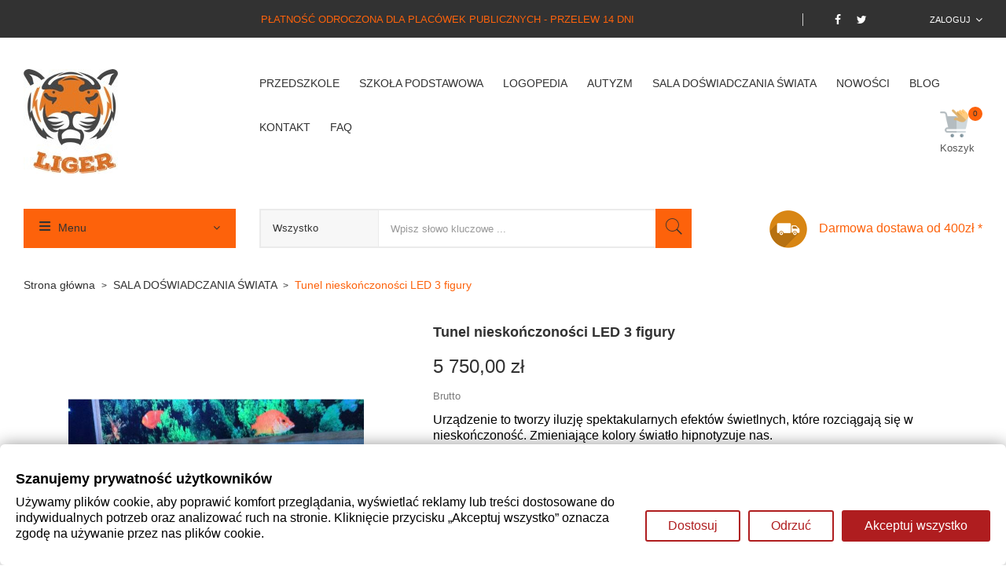

--- FILE ---
content_type: text/html; charset=utf-8
request_url: https://liger.net.pl/sala-doswiadczania-swiata/1151-tunele-nieskonczonosci-led.html
body_size: 33776
content:
<!doctype html>
<html lang="pl">

  <head>
    
       


  <meta charset="utf-8">


  <meta http-equiv="x-ua-compatible" content="ie=edge">



  <link rel="canonical" href="https://liger.net.pl/sala-doswiadczania-swiata/1151-tunele-nieskonczonosci-led.html"> 


  <title>
    
                        Idealny do wyciszenia pobudzonej osoby oraz nauki figur geometrycznych | Sklep Liger
      
</title>

  <meta name="description" content="Urządzenie to tworzy iluzję spektakularnych efektów świetlnych, które rozciągają się w nieskończoność. Zmieniające kolory światło hipnotyzuje nas.">
  <meta name="keywords" content="">
  
    <link rel="canonical" href="/sala-doswiadczania-swiata/1151-tunele-nieskonczonosci-led.html">




  <meta name="viewport" content="width=device-width, initial-scale=1">



  <link rel="icon" type="image/vnd.microsoft.icon" href="https://liger.net.pl/img/favicon.ico?1619676110">
  <link rel="shortcut icon" type="image/x-icon" href="https://liger.net.pl/img/favicon.ico?1619676110">

<link rel="preload" href="https://fonts.googleapis.com/css?family=Poppins:100,100i,200,200i,300,300i,400,400i,500,500i,600,600i,700,700i,800,800i,900,900i&amp;subset=devanagari,latin-ext" rel="stylesheet">
<link rel="preload" href="https://fonts.googleapis.com/css?family=Libre+Franklin:300,300i,400,400i,500,500i,600,600i,700,700i,800,800i,900,900i" rel="stylesheet">
<script async src="https://ajax.googleapis.com/ajax/libs/jquery/3.2.1/jquery.min.js"></script>

     
  <link rel="preload" href="https://public-assets.tagconcierge.com/consent-banner/1.2.1/styles/light.css" as="style">
  
  <link rel="stylesheet" href="https://public-assets.tagconcierge.com/consent-banner/1.2.1/styles/light.css"  media="all">
  
   
  <link rel="preload" href="https://liger.net.pl/themes/theme_optima_supermarket/assets/css/theme.css" as="style">
  
  <link rel="stylesheet" href="https://liger.net.pl/themes/theme_optima_supermarket/assets/css/theme.css"  media="all">
  
   
  <link rel="preload" href="https://liger.net.pl/modules/posslideshows/css/nivo-slider/nivo-slider.css" as="style">
  
  <link rel="stylesheet" href="https://liger.net.pl/modules/posslideshows/css/nivo-slider/nivo-slider.css"  media="all">
  
   
  <link rel="preload" href="https://liger.net.pl/modules/possearchproducts/bootstrap-select.css" as="style">
  
  <link rel="stylesheet" href="https://liger.net.pl/modules/possearchproducts/bootstrap-select.css"  media="all">
  
   
  <link rel="preload" href="https://liger.net.pl/themes/theme_optima_supermarket/modules/posmegamenu//views/css/front.css" as="style">
  
  <link rel="stylesheet" href="https://liger.net.pl/themes/theme_optima_supermarket/modules/posmegamenu//views/css/front.css"  media="all">
  
   
  <link rel="preload" href="https://liger.net.pl/modules/posmegamenu/views/css/posmegamenu_s_1.css" as="style">
  
  <link rel="stylesheet" href="https://liger.net.pl/modules/posmegamenu/views/css/posmegamenu_s_1.css"  media="all">
  
   
  <link rel="preload" href="https://liger.net.pl/themes/theme_optima_supermarket/modules/posvegamenu//views/css/front.css" as="style">
  
  <link rel="stylesheet" href="https://liger.net.pl/themes/theme_optima_supermarket/modules/posvegamenu//views/css/front.css"  media="all">
  
   
  <link rel="preload" href="https://liger.net.pl/modules/posvegamenu/views/css/posvegamenu_s_1.css" as="style">
  
  <link rel="stylesheet" href="https://liger.net.pl/modules/posvegamenu/views/css/posvegamenu_s_1.css"  media="all">
  
   
  <link rel="preload" href="https://liger.net.pl/js/jquery/ui/themes/base/minified/jquery-ui.min.css" as="style">
  
  <link rel="stylesheet" href="https://liger.net.pl/js/jquery/ui/themes/base/minified/jquery-ui.min.css"  media="all">
  
   
  <link rel="preload" href="https://liger.net.pl/js/jquery/ui/themes/base/minified/jquery.ui.theme.min.css" as="style">
  
  <link rel="stylesheet" href="https://liger.net.pl/js/jquery/ui/themes/base/minified/jquery.ui.theme.min.css"  media="all">
  
   
  <link rel="preload" href="https://liger.net.pl/js/jquery/plugins/fancybox/jquery.fancybox.css" as="style">
  
  <link rel="stylesheet" href="https://liger.net.pl/js/jquery/plugins/fancybox/jquery.fancybox.css"  media="all">
  
   
  <link rel="preload" href="https://liger.net.pl/modules/ph_simpleblog/views/css/ph_simpleblog-17.css" as="style">
  
  <link rel="stylesheet" href="https://liger.net.pl/modules/ph_simpleblog/views/css/ph_simpleblog-17.css"  media="all">
  
   
  <link rel="preload" href="https://liger.net.pl/modules/ph_simpleblog/css/custom.css" as="style">
  
  <link rel="stylesheet" href="https://liger.net.pl/modules/ph_simpleblog/css/custom.css"  media="all">
  
   
  <link rel="preload" href="https://liger.net.pl/themes/theme_optima_supermarket/assets/css/custom.css" as="style">
  
  <link rel="stylesheet" href="https://liger.net.pl/themes/theme_optima_supermarket/assets/css/custom.css"  media="all">
  




    <script type="text/javascript" src="https://public-assets.tagconcierge.com/consent-banner/1.2.1/cb.min.js" ></script>


  <script type="text/javascript">
        var CLOSE = "Zamknij kategorie";
        var MORE = "Wi\u0119cej kategorii";
        var POSSLIDESHOW_SPEED = "5000";
        var id_lang = 1;
        var possearch_image = 1;
        var possearch_number = 10;
        var prestashop = {"cart":{"products":[],"totals":{"total":{"type":"total","label":"Razem","amount":0,"value":"0,00\u00a0z\u0142"},"total_including_tax":{"type":"total","label":"Suma (brutto)","amount":0,"value":"0,00\u00a0z\u0142"},"total_excluding_tax":{"type":"total","label":"Suma (netto)","amount":0,"value":"0,00\u00a0z\u0142"}},"subtotals":{"products":{"type":"products","label":"Produkty","amount":0,"value":"0,00\u00a0z\u0142"},"discounts":null,"shipping":{"type":"shipping","label":"Wysy\u0142ka","amount":0,"value":""},"tax":null},"products_count":0,"summary_string":"0 sztuk","vouchers":{"allowed":1,"added":[]},"discounts":[],"minimalPurchase":0,"minimalPurchaseRequired":""},"currency":{"id":1,"name":"Z\u0142oty polski","iso_code":"PLN","iso_code_num":"985","sign":"z\u0142"},"customer":{"lastname":null,"firstname":null,"email":null,"birthday":null,"newsletter":null,"newsletter_date_add":null,"optin":null,"website":null,"company":null,"siret":null,"ape":null,"is_logged":false,"gender":{"type":null,"name":null},"addresses":[]},"language":{"name":"Polski (Polish)","iso_code":"pl","locale":"pl-PL","language_code":"pl","is_rtl":"0","date_format_lite":"Y-m-d","date_format_full":"Y-m-d H:i:s","id":1},"page":{"title":"","canonical":"https:\/\/liger.net.pl\/sala-doswiadczania-swiata\/1151-tunele-nieskonczonosci-led.html","meta":{"title":"Idealny do wyciszenia pobudzonej osoby oraz nauki figur geometrycznych","description":"Urz\u0105dzenie to tworzy iluzj\u0119 spektakularnych efekt\u00f3w \u015bwietlnych, kt\u00f3re rozci\u0105gaj\u0105 si\u0119 w niesko\u0144czono\u015b\u0107. Zmieniaj\u0105ce kolory \u015bwiat\u0142o hipnotyzuje nas.","keywords":"","robots":"index"},"page_name":"product","body_classes":{"lang-pl":true,"lang-rtl":false,"country-PL":true,"currency-PLN":true,"layout-full-width":true,"page-product":true,"tax-display-enabled":true,"product-id-1151":true,"product-Tunel niesko\u0144czono\u015bci LED 3 figury":true,"product-id-category-47":true,"product-id-manufacturer-49":true,"product-id-supplier-0":true,"product-available-for-order":true},"admin_notifications":[]},"shop":{"name":"Sklep Liger","logo":"https:\/\/liger.net.pl\/img\/liger-logo-1619676091.jpg","stores_icon":"https:\/\/liger.net.pl\/img\/logo_stores.png","favicon":"https:\/\/liger.net.pl\/img\/favicon.ico"},"urls":{"base_url":"https:\/\/liger.net.pl\/","current_url":"https:\/\/liger.net.pl\/sala-doswiadczania-swiata\/1151-tunele-nieskonczonosci-led.html","shop_domain_url":"https:\/\/liger.net.pl","img_ps_url":"https:\/\/liger.net.pl\/img\/","img_cat_url":"https:\/\/liger.net.pl\/img\/c\/","img_lang_url":"https:\/\/liger.net.pl\/img\/l\/","img_prod_url":"https:\/\/liger.net.pl\/img\/p\/","img_manu_url":"https:\/\/liger.net.pl\/img\/m\/","img_sup_url":"https:\/\/liger.net.pl\/img\/su\/","img_ship_url":"https:\/\/liger.net.pl\/img\/s\/","img_store_url":"https:\/\/liger.net.pl\/img\/st\/","img_col_url":"https:\/\/liger.net.pl\/img\/co\/","img_url":"https:\/\/liger.net.pl\/themes\/theme_optima_supermarket\/assets\/img\/","css_url":"https:\/\/liger.net.pl\/themes\/theme_optima_supermarket\/assets\/css\/","js_url":"https:\/\/liger.net.pl\/themes\/theme_optima_supermarket\/assets\/js\/","pic_url":"https:\/\/liger.net.pl\/upload\/","pages":{"address":"https:\/\/liger.net.pl\/adres","addresses":"https:\/\/liger.net.pl\/adresy","authentication":"https:\/\/liger.net.pl\/logowanie","cart":"https:\/\/liger.net.pl\/koszyk","category":"https:\/\/liger.net.pl\/index.php?controller=category","cms":"https:\/\/liger.net.pl\/index.php?controller=cms","contact":"https:\/\/liger.net.pl\/kontakt","discount":"https:\/\/liger.net.pl\/rabaty","guest_tracking":"https:\/\/liger.net.pl\/sledzenie-zamowien-gosci","history":"https:\/\/liger.net.pl\/historia-zamowien","identity":"https:\/\/liger.net.pl\/dane-osobiste","index":"https:\/\/liger.net.pl\/","my_account":"https:\/\/liger.net.pl\/moje-konto","order_confirmation":"https:\/\/liger.net.pl\/potwierdzenie-zamowienia","order_detail":"https:\/\/liger.net.pl\/index.php?controller=order-detail","order_follow":"https:\/\/liger.net.pl\/sledzenie-zamowienia","order":"https:\/\/liger.net.pl\/zam\u00f3wienie","order_return":"https:\/\/liger.net.pl\/index.php?controller=order-return","order_slip":"https:\/\/liger.net.pl\/potwierdzenie-zwrotu","pagenotfound":"https:\/\/liger.net.pl\/nie-znaleziono-strony","password":"https:\/\/liger.net.pl\/odzyskiwanie-hasla","pdf_invoice":"https:\/\/liger.net.pl\/index.php?controller=pdf-invoice","pdf_order_return":"https:\/\/liger.net.pl\/index.php?controller=pdf-order-return","pdf_order_slip":"https:\/\/liger.net.pl\/index.php?controller=pdf-order-slip","prices_drop":"https:\/\/liger.net.pl\/promocje","product":"https:\/\/liger.net.pl\/index.php?controller=product","search":"https:\/\/liger.net.pl\/szukaj","sitemap":"https:\/\/liger.net.pl\/Mapa strony","stores":"https:\/\/liger.net.pl\/nasze-sklepy","supplier":"https:\/\/liger.net.pl\/dostawcy","register":"https:\/\/liger.net.pl\/logowanie?create_account=1","order_login":"https:\/\/liger.net.pl\/zam\u00f3wienie?login=1"},"alternative_langs":[],"theme_assets":"\/themes\/theme_optima_supermarket\/assets\/","actions":{"logout":"https:\/\/liger.net.pl\/?mylogout="},"no_picture_image":{"bySize":{"side_default":{"url":"https:\/\/liger.net.pl\/img\/p\/pl-default-side_default.jpg","width":70,"height":85},"small_default":{"url":"https:\/\/liger.net.pl\/img\/p\/pl-default-small_default.jpg","width":98,"height":119},"cart_default":{"url":"https:\/\/liger.net.pl\/img\/p\/pl-default-cart_default.jpg","width":125,"height":151},"home_default":{"url":"https:\/\/liger.net.pl\/img\/p\/pl-default-home_default.jpg","width":350,"height":424},"medium_default":{"url":"https:\/\/liger.net.pl\/img\/p\/pl-default-medium_default.jpg","width":458,"height":554},"large_default":{"url":"https:\/\/liger.net.pl\/img\/p\/pl-default-large_default.jpg","width":600,"height":726}},"small":{"url":"https:\/\/liger.net.pl\/img\/p\/pl-default-side_default.jpg","width":70,"height":85},"medium":{"url":"https:\/\/liger.net.pl\/img\/p\/pl-default-home_default.jpg","width":350,"height":424},"large":{"url":"https:\/\/liger.net.pl\/img\/p\/pl-default-large_default.jpg","width":600,"height":726},"legend":""}},"configuration":{"display_taxes_label":true,"display_prices_tax_incl":true,"is_catalog":false,"show_prices":true,"opt_in":{"partner":false},"quantity_discount":{"type":"discount","label":"Rabat Jednostkowy"},"voucher_enabled":1,"return_enabled":0},"field_required":[],"breadcrumb":{"links":[{"title":"Strona g\u0142\u00f3wna","url":"https:\/\/liger.net.pl\/"},{"title":"SALA DO\u015aWIADCZANIA \u015aWIATA","url":"https:\/\/liger.net.pl\/47-sala-doswiadczania-swiata"},{"title":"Tunel niesko\u0144czono\u015bci LED 3 figury","url":"https:\/\/liger.net.pl\/sala-doswiadczania-swiata\/1151-tunele-nieskonczonosci-led.html"}],"count":3},"link":{"protocol_link":"https:\/\/","protocol_content":"https:\/\/"},"time":1768851520,"static_token":"e1c3cf8a4dacc0a14ca31b8e7e93de52","token":"5f402e57275d4adbb291e04a25359dad","debug":false};
      </script>



  <!-- emarketing start -->





<!-- emarketing end -->
  <script type="text/javascript">
    (window.gaDevIds=window.gaDevIds||[]).push('d6YPbH');
    (function(i,s,o,g,r,a,m){i['GoogleAnalyticsObject']=r;i[r]=i[r]||function(){
      (i[r].q=i[r].q||[]).push(arguments)},i[r].l=1*new Date();a=s.createElement(o),
      m=s.getElementsByTagName(o)[0];a.async=1;a.src=g;m.parentNode.insertBefore(a,m)
    })(window,document,'script','https://www.google-analytics.com/analytics.js','ga');

          ga('create', 'UA-199531785-1', 'auto');
                      ga('send', 'pageview');
        ga('require', 'ec');
  </script>

 <script type="text/javascript">
            
        document.addEventListener('DOMContentLoaded', function() {
            if (typeof GoogleAnalyticEnhancedECommerce !== 'undefined') {
                var MBG = GoogleAnalyticEnhancedECommerce;
                MBG.setCurrency('PLN');
                MBG.add({"id":2143,"name":"dyski-sensoryczne-gra-pamieciowo-dotykowa","category":"ksztalcenie-zdolnosci-manualnych","brand":"","variant":"","type":"typical","position":"0","quantity":1,"list":"product","url":"https%3A%2F%2Fliger.net.pl%2Fksztalcenie-zdolnosci-manualnych%2F2143-sensoryczne-dyski-gra-pamieciowo-dotykowa.html","price":250},'',true);MBG.add({"id":1734,"name":"sensoryczny-panel-scienny-zebra-pomoc-i-ukladanka-manipulacyjna-i-zrecznosciowa","category":"motoryka-mala","brand":"","variant":"","type":"typical","position":1,"quantity":1,"list":"product","url":"https%3A%2F%2Fliger.net.pl%2Fmotoryka-mala%2F1734-sensoryczny-panel-scienny-zebra-pomoc-i-ukladanka-manipulacyjna-i-zrecznosciowa.html","price":170},'',true);MBG.add({"id":1353,"name":"panel-scienny-sensoryczny-krokodyl-duzy","category":"sala-doswiadczania-swiata","brand":"viga","variant":"","type":"typical","position":2,"quantity":1,"list":"product","url":"https%3A%2F%2Fliger.net.pl%2Fsala-doswiadczania-swiata%2F1353-panel-sensoryczny-hipcio.html","price":720},'',true);MBG.add({"id":344,"name":"jeze-polkule-sensoryczne-2-szt-pomoce-do-integracji-sensorycznej","category":"sprzet-do-integracji-sensorycznej","brand":"tullo","variant":"","type":"typical","position":3,"quantity":1,"list":"product","url":"https%3A%2F%2Fliger.net.pl%2Fsprzet-do-integracji-sensorycznej%2F344-poljeze-sensoryczne.html","price":55},'',true);MBG.add({"id":911,"name":"skladanka-logiczna-kreatywne-klocki-rozwojowe","category":"ksztalcenie-zdolnosci-manualnych","brand":"eko-leko","variant":"","type":"typical","position":4,"quantity":1,"list":"product","url":"https%3A%2F%2Fliger.net.pl%2Fksztalcenie-zdolnosci-manualnych%2F911-skladanka-logiczna-kreatywne-klocki-rozwojowe.html","price":260},'',true);MBG.add({"id":349,"name":"stozek-topek-baczek-terapeutyczny-w-terapii-si","category":"sprzet-do-integracji-sensorycznej","brand":"gonge","variant":"","type":"typical","position":5,"quantity":1,"list":"product","url":"https%3A%2F%2Fliger.net.pl%2Fsprzet-do-integracji-sensorycznej%2F349-stozek-topek-baczek-terapeutyczny-w-terapii-si.html","price":399},'',true);MBG.add({"id":2385,"name":"sensoryczny-panel-scienny-gasiennica-duzy-panel-scienny-dla-dzieci","category":"dla-szkol","brand":"","variant":"","type":"typical","position":6,"quantity":1,"list":"product","url":"https%3A%2F%2Fliger.net.pl%2Fdla-szkol%2F2385-sensoryczny-panel-scienny-gasiennica-duzy-panel-scienny.html","price":820},'',true);MBG.add({"id":906,"name":"przybijanka-geometryczna-duza-mega-zestaw-320-elementow-6-os-zabawka-motoryczna-i-kreatywna-dla-dzieci","category":"ksztalcenie-zdolnosci-manualnych","brand":"eko-leko","variant":"","type":"typical","position":7,"quantity":1,"list":"product","url":"https%3A%2F%2Fliger.net.pl%2Fksztalcenie-zdolnosci-manualnych%2F906-przybijanka-geometryczna-duza-mega-zestaw-320-elementow-6-os-zabawka-motoryczna-i-kreatywna-dla-dzieci.html","price":275},'',true);MBG.addProductClick({"id":2143,"name":"dyski-sensoryczne-gra-pamieciowo-dotykowa","category":"ksztalcenie-zdolnosci-manualnych","brand":"","variant":"","type":"typical","position":"0","quantity":1,"list":"product","url":"https%3A%2F%2Fliger.net.pl%2Fksztalcenie-zdolnosci-manualnych%2F2143-sensoryczne-dyski-gra-pamieciowo-dotykowa.html","price":250});MBG.addProductClick({"id":1734,"name":"sensoryczny-panel-scienny-zebra-pomoc-i-ukladanka-manipulacyjna-i-zrecznosciowa","category":"motoryka-mala","brand":"","variant":"","type":"typical","position":1,"quantity":1,"list":"product","url":"https%3A%2F%2Fliger.net.pl%2Fmotoryka-mala%2F1734-sensoryczny-panel-scienny-zebra-pomoc-i-ukladanka-manipulacyjna-i-zrecznosciowa.html","price":170});MBG.addProductClick({"id":1353,"name":"panel-scienny-sensoryczny-krokodyl-duzy","category":"sala-doswiadczania-swiata","brand":"viga","variant":"","type":"typical","position":2,"quantity":1,"list":"product","url":"https%3A%2F%2Fliger.net.pl%2Fsala-doswiadczania-swiata%2F1353-panel-sensoryczny-hipcio.html","price":720});MBG.addProductClick({"id":344,"name":"jeze-polkule-sensoryczne-2-szt-pomoce-do-integracji-sensorycznej","category":"sprzet-do-integracji-sensorycznej","brand":"tullo","variant":"","type":"typical","position":3,"quantity":1,"list":"product","url":"https%3A%2F%2Fliger.net.pl%2Fsprzet-do-integracji-sensorycznej%2F344-poljeze-sensoryczne.html","price":55});MBG.addProductClick({"id":911,"name":"skladanka-logiczna-kreatywne-klocki-rozwojowe","category":"ksztalcenie-zdolnosci-manualnych","brand":"eko-leko","variant":"","type":"typical","position":4,"quantity":1,"list":"product","url":"https%3A%2F%2Fliger.net.pl%2Fksztalcenie-zdolnosci-manualnych%2F911-skladanka-logiczna-kreatywne-klocki-rozwojowe.html","price":260});MBG.addProductClick({"id":349,"name":"stozek-topek-baczek-terapeutyczny-w-terapii-si","category":"sprzet-do-integracji-sensorycznej","brand":"gonge","variant":"","type":"typical","position":5,"quantity":1,"list":"product","url":"https%3A%2F%2Fliger.net.pl%2Fsprzet-do-integracji-sensorycznej%2F349-stozek-topek-baczek-terapeutyczny-w-terapii-si.html","price":399});MBG.addProductClick({"id":2385,"name":"sensoryczny-panel-scienny-gasiennica-duzy-panel-scienny-dla-dzieci","category":"dla-szkol","brand":"","variant":"","type":"typical","position":6,"quantity":1,"list":"product","url":"https%3A%2F%2Fliger.net.pl%2Fdla-szkol%2F2385-sensoryczny-panel-scienny-gasiennica-duzy-panel-scienny.html","price":820});MBG.addProductClick({"id":906,"name":"przybijanka-geometryczna-duza-mega-zestaw-320-elementow-6-os-zabawka-motoryczna-i-kreatywna-dla-dzieci","category":"ksztalcenie-zdolnosci-manualnych","brand":"eko-leko","variant":"","type":"typical","position":7,"quantity":1,"list":"product","url":"https%3A%2F%2Fliger.net.pl%2Fksztalcenie-zdolnosci-manualnych%2F906-przybijanka-geometryczna-duza-mega-zestaw-320-elementow-6-os-zabawka-motoryczna-i-kreatywna-dla-dzieci.html","price":275});
            }
        });
        
    </script>
<script data-tag-concierge-gtm-consent-mode-banner-scripts>
  window.dataLayer = window.dataLayer || [];
  function gtag(){
    dataLayer.push(arguments);
  }
  gtag('consent', 'default', {"necessary":"granted","analytics_storage":"denied","ad_storage":"denied","ad_user_data":"denied","ad_personalization":"denied","functionality_storage":"denied"});

  try {
    var consentPreferences = JSON.parse(localStorage.getItem('consent_preferences'));
    if (consentPreferences !== null) {
      gtag('consent', 'update', consentPreferences);
      dataLayer.push({
        event: 'consent_update',
        consent_state: consentPreferences
      });
    }
  } catch (error) {}
</script>

<style data-tag-concierge-gtm-consent-mode-banner-styles>
    #consent-banner-settings,
#consent-banner-modal {
    border-radius: 6px !important;
}


.consent-banner-button {
    color:#af1d1f;
    border-color:#af1d1f;
    background-color: transparent;
    border-width: 2px;
    padding: 8px 27px;
    border-radius: 3px;
}

.consent-banner-button:hover {
    color: #d83e40;
    border-color: #d83e40;
}

.consent-banner-button[href="#accept"] {
    color: #ffffff;
    border-color: #af1d1f;
    background-color: #af1d1f;
}

.consent-banner-button[href="#accept"]:hover {
    border-color: #d83e40;
    background-color: #d83e40;
}

#consent-banner-settings ul label {
    margin-left: 11px;
}
</style>






<!-- Google Tag Manager -->
<script>(function(w,d,s,l,i){w[l]=w[l]||[];w[l].push({'gtm.start':
new Date().getTime(),event:'gtm.js'});var f=d.getElementsByTagName(s)[0],
j=d.createElement(s),dl=l!='dataLayer'?'&l='+l:'';j.async=true;j.src=
'https://www.googletagmanager.com/gtm.js?id='+i+dl;f.parentNode.insertBefore(j,f);
})(window,document,'script','dataLayer','GTM-WZJFB6J');</script>
<!-- End Google Tag Manager -->
 
    
  <meta property="og:type" content="product">
  <meta property="og:url" content="https://liger.net.pl/sala-doswiadczania-swiata/1151-tunele-nieskonczonosci-led.html">
  <meta property="og:title" content="Idealny do wyciszenia pobudzonej osoby oraz nauki figur geometrycznych">
  <meta property="og:site_name" content="Sklep Liger">
  <meta property="og:description" content="Urządzenie to tworzy iluzję spektakularnych efektów świetlnych, które rozciągają się w nieskończoność. Zmieniające kolory światło hipnotyzuje nas.">
  <meta property="og:image" content="https://liger.net.pl/2950-large_default/tunele-nieskonczonosci-led.jpg">
  <meta property="product:pretax_price:amount" content="4674.796748">
  <meta property="product:pretax_price:currency" content="PLN">
  <meta property="product:price:amount" content="5750">
  <meta property="product:price:currency" content="PLN">
  
  </head>

  <body id="product" class="lang-pl country-pl currency-pln layout-full-width page-product tax-display-enabled product-id-1151 product-tunel-nieskonczonosci-led-3-figury product-id-category-47 product-id-manufacturer-49 product-id-supplier-0 product-available-for-order">

    
      
    

    <main>
      
              

      <header id="header">
        
           

 

<div class="mobile_header">
	<div class="container">
		<div class="hidden-lg-up  mobile">
			<div class="row row-mobile">
				<div class="mobile-left col-mobile col-md-4 col-xs-4">
					<div class="float-xs-left" id="menu-icon">
						<i class="material-icons d-inline">&#xE5D2;</i>
					</div>
					<div id="mobile_top_menu_wrapper" class="row hidden-lg-up" style="display:none;">
						<div id="_mobile_static"></div>	
						<div id="_mobile_currency_selector"></div>	
						<div id="_mobile_language_selector"></div>	
						<div class="menu-close"> 
							menu <i class="material-icons float-xs-right">arrow_back</i>
						</div>
						<div class="menu-tabs">							
							<div class="js-top-menu-bottom">												
								<div id="_mobile_vegamenu"></div>
							</div>
						</div>
					 </div>
				</div>
				<div class="mobile-center col-mobile col-md-4 col-xs-4">
					<div id="_mobile_logo"></div>
				</div>
				<div class="mobile-right col-mobile col-md-4 col-xs-4">
					<div id="_mobile_cart_block"></div>
					<div id="_mobile_user_info"></div>
				</div>
				<div id="_mobile_search_category"></div>
				<div id="_mobile_static1"></div>
				<div id="_mobile_staticnav1"></div>
			</div>
			
		</div>
	</div>
</div>
<div class="top_nav hidden-md-down"> 
	<div class="container">
		     	  	  <div id="_desktop_static">
<div class="static-nav">
<div class="Welcome"><span style="font-size: 13px;"><a href="https://liger.net.pl/content/17-przelew-14-dni-dla-placowek-publicznych" style="color: #fd620b;" target="_blank">Płatność odroczona dla placówek publicznych - Przelew 14 dni</a> </span></div>
<div class="link-top">
<ul class="link-follow">
<li><a class="facebook fa fa-facebook" title="Facebook" href="https://www.facebook.com/pages/LIGER/461328117379574" target="_blank" rel="nofollow"><span>facebook</span></a></li>
<li><a class="instagram fa fa-twitter" title="twitter" href="https://twitter.com/Liger07114176" target="_blank" rel="nofollow"><span>twitter </span></a></li>
</ul>
</div>
<div></div>
</div>
</div>
	       <div id="_desktop_user_info">
	<div class="user-info-block selector-block">
		<div class="currency-selector localiz_block dropdown js-dropdown">
			<button data-target="#" data-toggle="dropdown" class=" expand-more1 btn-unstyle hidden-md-down">
			  Zaloguj
			  <i class="fa fa-angle-down"></i>
			</button>
			<button data-target="#" data-toggle="dropdown" class=" btn-unstyle hidden-lg-up">
				<i class="pe-7s-user" style="font-size: 26px;"></i>
			</button>
			<ul class="dropdown-menu">
			<li>
				<a rel="nofollow" href="https://liger.net.pl/moje-konto" rel="nofollow" class="dropdown-item">Moje konto</a>
			</li>
			<li>
			<li>
				<a rel="nofollow" href="https://liger.net.pl/koszyk?action=show" class="dropdown-item" >Koszyk</a>
			</li>
			<li>
								  <a
					href="https://liger.net.pl/moje-konto"
					title="Zaloguj się do swojego konta klienta"
					rel="nofollow" class="dropdown-item"
				  >
					<span>Zaloguj się</span>
				  </a>
			  </li>
						</ul>
		</div>
	</div>
	
</div>



	</div>
</div>
<div class="header-top hidden-md-down">
	<div class="container">
		<div class="row">
			
			<div class="header_logo col col-md-3  col-left"  id="_desktop_logo">
									<a href="https://liger.net.pl/">
						<img class="logo img-responsive" src="https://liger.net.pl/img/liger-logo-1619676091.jpg" alt="Sklep z pomocami terapeutycznymi i dydaktycznymi: Liger">
					</a>
							</div>
			<div class="hidden-md-down  col col-lg-9 col-sm-12 col-right col-top position-static">
				<div id="_desktop_megamenu" class="use-sticky ">
<div class="pos-menu-horizontal">
	<ul class="menu-content"> 
			 			
				<li class="menu-item menu-item3   ">
					
					<a href="https://liger.net.pl/41-pomoce-dydaktyczne-do-przedszkola" >
						
												<span>Przedszkole</span>
																	</a>
																									</li>
			 			
				<li class="menu-item menu-item4   ">
					
					<a href="https://liger.net.pl/93-pomoce-dydaktyczne-dla-szkoly-podstawowej" >
						
												<span>Szkoła Podstawowa</span>
																	</a>
																									</li>
			 			
				<li class="menu-item menu-item12   ">
					
					<a href="https://liger.net.pl/12-pomoce-logopedyczne" >
						
												<span>LOGOPEDIA</span>
																	</a>
																									</li>
			 			
				<li class="menu-item menu-item9   ">
					
					<a href="https://liger.net.pl/43-zabawki-dla-dzieci-z-autyzmem" >
						
												<span>Autyzm</span>
																	</a>
																									</li>
			 			
				<li class="menu-item menu-item6   ">
					
					<a href="https://liger.net.pl/47-sala-doswiadczania-swiata" >
						
												<span>SALA DOŚWIADCZANIA ŚWIATA</span>
																	</a>
																									</li>
			 			
				<li class="menu-item menu-item15   ">
					
					<a href="https://liger.net.pl/nowe-produkty" >
						
												<span>Nowości</span>
																	</a>
																									</li>
			 			
				<li class="menu-item menu-item8   ">
					
					<a href="https://liger.net.pl/blog" >
						
												<span>Blog</span>
																	</a>
																									</li>
			 			
				<li class="menu-item menu-item7   ">
					
					<a href="https://liger.net.pl/kontakt" >
						
												<span>Kontakt</span>
																	</a>
																									</li>
			 			
				<li class="menu-item menu-item11   ">
					
					<a href="https://liger.net.pl/content/19-faq" >
						
												<span>FAQ</span>
																	</a>
																									</li>
			</ul>
	
</div>
</div>
				<div id="_desktop_cart_block">
<div class="blockcart cart-preview" data-refresh-url="//liger.net.pl/module/ps_shoppingcart/ajax" data-cartitems="0">
  <div class="button_cart">
	<a rel="nofollow" href="//liger.net.pl/koszyk?action=show">
		<span class="item_txt">Koszyk </span>
		<span class="item_count">0</span>
		<span class="item_total">0,00 zł</span>
    </a>
  </div>
  <div class="popup_cart">
    <ul>
          </ul>
	<div class="price_content">
		<div class="cart-subtotals">
		  			<div class="products price_inline">
			  <span class="label">Produkty</span>
			  <span class="value">0,00 zł</span>
			</div>
		  			<div class=" price_inline">
			  <span class="label"></span>
			  <span class="value"></span>
			</div>
		  			<div class="shipping price_inline">
			  <span class="label">Wysyłka</span>
			  <span class="value"></span>
			</div>
		  			<div class=" price_inline">
			  <span class="label"></span>
			  <span class="value"></span>
			</div>
		  		</div>
		<div class="cart-total price_inline">
		  <span class="label">Razem</span>
		  <span class="value">0,00 zł</span>
		</div>
    </div>
	<div class="checkout">
		<a href="//liger.net.pl/koszyk?action=show" class="btn btn-primary">zamówienie</a>
	</div>
  </div>
</div>
</div>
     	
			</div>
		</div>
		
	</div>
 </div>
 <div class="bottom-menu">
	<div class="container">
		<div class="row">
			<div class="col col-md-3 col-left">
				
<div id="_desktop_vegamenu">
<div class="pos-menu-vertical" data-more-less="10000">
	<h3 class="title_vertical hidden-md-down">Menu </h3>
	<ul class="menu-content"> 
			 			
				<li class="menu-item menu-item1  hasChild ">
					
					<a href="https://liger.net.pl/12-pomoce-logopedyczne" >
						
												<span>POMOCE LOGOPEDYCZNE</span>
												 <i class="hidden-md-down icon_sub fa fa-angle-right"></i>					</a>
					 
																						<span class="icon-drop-mobile"><i class="material-icons add">add</i><i class="material-icons remove">remove </i></span><ul class="menu-dropdown cat-drop-menu menu_noanimation"><li><a href="https://liger.net.pl/21-diagnoza" class=""><span>DIAGNOZA</span></a></li><li><a href="https://liger.net.pl/22-terapia" class=""><span>TERAPIA</span></a></li><li><a href="https://liger.net.pl/23-rozwoj-mowy" class=""><span>ROZWÓJ MOWY</span></a></li><li><a href="https://liger.net.pl/25-literatura-logopedyczna" class=""><span>LITERATURA LOGOPEDYCZNA</span></a></li><li><a href="https://liger.net.pl/51-plytka-przedsionkowa" class=""><span>PŁYTKA PRZEDSIONKOWA</span></a></li><li><a href="https://liger.net.pl/52-wibrator-logopedyczny" class=""><span>WIBRATOR LOGOPEDYCZNY</span></a></li><li><a href="https://liger.net.pl/82-pomoce-do-cwiczen-oddechowych" class=""><span>Pomoce do ćwiczeń oddechowych</span></a></li><li><a href="https://liger.net.pl/83-cw-logopedyczne" class=""><span>ĆW. LOGOPEDYCZNE</span></a></li><li><a href="https://liger.net.pl/24-akcesoria-logopedyczne" class=""><span>AKCESORIA LOGOPEDYCZNE</span></a></li></ul>
									</li>
			 			
				<li class="menu-item menu-item21   ">
					
					<a href="https://liger.net.pl/102-metoda-krakowska" >
						
												<span>METODA KRAKOWSKA</span>
																	</a>
					 
																				</li>
			 			
				<li class="menu-item menu-item2  hasChild ">
					
					<a href="https://liger.net.pl/13-motoryka-mala" >
						
												<span>MOTORYKA MAŁA</span>
												 <i class="hidden-md-down icon_sub fa fa-angle-right"></i>					</a>
					 
																						<span class="icon-drop-mobile"><i class="material-icons add">add</i><i class="material-icons remove">remove </i></span><ul class="menu-dropdown cat-drop-menu menu_noanimation"><li><a href="https://liger.net.pl/26-ksztalcenie-zdolnosci-manualnych" class=""><span>KSZTAŁCENIE ZDOLNOŚCI MANUALNYCH</span></a></li><li><a href="https://liger.net.pl/27-koordynacja" class=""><span>KOORDYNACJA</span></a></li><li><a href="https://liger.net.pl/81-terapia-reki" class=""><span>TERAPIA RĘKI</span></a></li></ul>
									</li>
			 			
				<li class="menu-item menu-item3  hasChild ">
					
					<a href="https://liger.net.pl/14-sprzet-do-integracji-sensorycznej" >
						
												<span>INTEGRACJA SENSORYCZNA</span>
												 <i class="hidden-md-down icon_sub fa fa-angle-right"></i>					</a>
					 
																						<span class="icon-drop-mobile"><i class="material-icons add">add</i><i class="material-icons remove">remove </i></span><ul class="menu-dropdown cat-drop-menu menu_noanimation"><li><a href="https://liger.net.pl/30-pomoce-obciazeniowe" class=""><span>POMOCE OBCIĄŻENIOWE</span></a></li><li><a href="https://liger.net.pl/31-sprzet-naziemny" class=""><span>SPRZĘT NAZIEMNY</span></a></li><li><a href="https://liger.net.pl/32-literatura" class=""><span>LITERATURA</span></a></li><li><a href="https://liger.net.pl/33-sprzet-podwieszany" class=""><span>SPRZĘT PODWIESZANY</span></a></li><li><a href="https://liger.net.pl/62-sciezka-sensoryczna" class=""><span>ŚCIEŻKA SENSORYCZNA</span></a></li><li><a href="https://liger.net.pl/64-ksztaltki-rehabilitacyjne" class=""><span>KSZTAŁTKI REHABILITACYJNE</span></a></li><li><a href="https://liger.net.pl/65-hustawka-podwieszana" class=""><span>HUŚTAWKA PODWIESZANA</span></a></li><li><a href="https://liger.net.pl/29-pomoce-si" class=""><span>AKCESORIA DO SI</span></a></li></ul>
									</li>
			 			
				<li class="menu-item menu-item4  hasChild ">
					
					<a href="https://liger.net.pl/43-zabawki-dla-dzieci-z-autyzmem" >
						
												<span>AUTYZM</span>
												 <i class="hidden-md-down icon_sub fa fa-angle-right"></i>					</a>
					 
																						<span class="icon-drop-mobile"><i class="material-icons add">add</i><i class="material-icons remove">remove </i></span><ul class="menu-dropdown cat-drop-menu menu_noanimation"><li><a href="https://liger.net.pl/45-pomoce-sensoryczne" class=""><span>POMOCE SENSORYCZNE</span></a></li><li><a href="https://liger.net.pl/46-literatura-o-autyzmie" class=""><span>LITERATURA O AUTYZMIE</span></a></li><li><a href="https://liger.net.pl/84-rozwoj-mowy" class=""><span>ROZWÓJ MOWY</span></a></li><li><a href="https://liger.net.pl/85-rozumienie-i-myslenie" class=""><span>ROZUMIENIE I MYŚLENIE</span></a></li><li><a href="https://liger.net.pl/86-umiejetnosci-spoleczne" class=""><span>UMIEJĘTNOŚCI SPOŁECZNE</span></a></li><li><a href="https://liger.net.pl/87-programy-komputerowe" class=""><span>PROGRAMY KOMPUTEROWE</span></a></li><li><a href="https://liger.net.pl/44-zabawki" class=""><span>ZABAWKI</span></a></li></ul>
									</li>
			 			
				<li class="menu-item menu-item5  hasChild ">
					
					<a href="https://liger.net.pl/49-akcesoria-do-animacji" >
						
												<span>ANIMACJE</span>
												 <i class="hidden-md-down icon_sub fa fa-angle-right"></i>					</a>
					 
																						<span class="icon-drop-mobile"><i class="material-icons add">add</i><i class="material-icons remove">remove </i></span><ul class="menu-dropdown cat-drop-menu menu_noanimation"><li><a href="https://liger.net.pl/50-chusta-animacyjna" class=""><span>CHUSTA ANIMACYJNA</span></a></li></ul>
									</li>
			 			
				<li class="menu-item menu-item6  hasChild ">
					
					<a href="https://liger.net.pl/47-sala-doswiadczania-swiata" >
						
												<span>SALA DOŚWIADCZANIA ŚWIATA</span>
												 <i class="hidden-md-down icon_sub fa fa-angle-right"></i>					</a>
					 
																						<span class="icon-drop-mobile"><i class="material-icons add">add</i><i class="material-icons remove">remove </i></span><ul class="menu-dropdown cat-drop-menu menu_noanimation"><li><a href="https://liger.net.pl/70-interaktywne-kolumny-wodne" class=""><span>INTERAKTYWNE KOLUMNY WODNE</span></a></li><li><a href="https://liger.net.pl/71-sprzety-swietlno-dzwiekowe" class=""><span>SPRZETY ŚWIETLNO DŹWIĘKOWE</span></a></li><li><a href="https://liger.net.pl/72-swiatlowody" class=""><span>ŚWIATŁOWODY</span></a></li><li><a href="https://liger.net.pl/73-pomieszczenia-lustrzane-urzadzenia" class=""><span>POMIESZCZENIA LUSTRZANE URZĄDZENIA</span></a></li><li><a href="https://liger.net.pl/74-urzadzenia-uv" class=""><span>URZĄDZENIA UV</span></a></li><li><a href="https://liger.net.pl/75-projektory-i-tarcze" class=""><span>PROJEKTORY I TARCZE</span></a></li><li><a href="https://liger.net.pl/76-dodatkowe-wyposazenie" class=""><span>DODATKOWE WYPOSAŻENIE</span></a></li><li><a href="https://liger.net.pl/63-tablica-manipulacyjna" class=""><span>TABLICA MANIPULACYJNA</span></a></li></ul>
									</li>
			 			
				<li class="menu-item menu-item7  hasChild ">
					
					<a href="https://liger.net.pl/66-wyroby-z-pianki" >
						
												<span>WYROBY Z PIANKI</span>
												 <i class="hidden-md-down icon_sub fa fa-angle-right"></i>					</a>
					 
																						<span class="icon-drop-mobile"><i class="material-icons add">add</i><i class="material-icons remove">remove </i></span><ul class="menu-dropdown cat-drop-menu menu_noanimation"><li><a href="https://liger.net.pl/67-baseny-piankowe" class=""><span>BASENY PIANKOWE</span></a></li><li><a href="https://liger.net.pl/68-ksztaltki-piankowe" class=""><span>KSZTAŁTKI PIANKOWE</span></a></li><li><a href="https://liger.net.pl/69-zestawy-piankowe" class=""><span>ZESTAWY PIANKOWE</span></a></li><li><a href="https://liger.net.pl/92-materace-piankowe-do-rehabilitacji" class=""><span>MATERACE</span></a></li></ul>
									</li>
			 			
				<li class="menu-item menu-item8   ">
					
					<a href="https://liger.net.pl/15-pomoce-i-zabawki-drewniane" >
						
												<span>POMOCE I ZABAWKI  DREWNIANE</span>
																	</a>
					 
																				</li>
			 			
				<li class="menu-item menu-item9   ">
					
					<a href="https://liger.net.pl/88-pomoce-i-zabawki-sensoryczne" >
						
												<span>POMOCE I ZABAWKI SENSORYCZNE</span>
																	</a>
					 
																				</li>
			 			
				<li class="menu-item menu-item10   ">
					
					<a href="https://liger.net.pl/48-pomoce-montessori" >
						
												<span>POMOCE MONTESSORI</span>
																	</a>
					 
																				</li>
			 			
				<li class="menu-item menu-item11   ">
					
					<a href="https://liger.net.pl/16-zabawki-kreatywne" >
						
												<span>ZABAWKI KREATYWNE</span>
																	</a>
					 
																				</li>
			 			
				<li class="menu-item menu-item12   ">
					
					<a href="https://liger.net.pl/17-gry-edukacyjne-i-logopedyczne" >
						
												<span>GRY EDUKACYJNE i LOGOPEDYCZNE</span>
																	</a>
					 
																				</li>
			 			
				<li class="menu-item menu-item13   ">
					
					<a href="https://liger.net.pl/59-multimedia" >
						
												<span>MULTIMEDIA</span>
																	</a>
					 
																				</li>
			 			
				<li class="menu-item menu-item14   ">
					
					<a href="https://liger.net.pl/40-dla-dziecka-0-3" >
						
												<span>DLA DZIECKA 0-3</span>
																	</a>
					 
																				</li>
			 			
				<li class="menu-item menu-item15  hasChild ">
					
					<a href="https://liger.net.pl/41-pomoce-dydaktyczne-do-przedszkola" >
						
												<span>DLA PRZEDSZKOLI</span>
												 <i class="hidden-md-down icon_sub fa fa-angle-right"></i>					</a>
					 
																						<span class="icon-drop-mobile"><i class="material-icons add">add</i><i class="material-icons remove">remove </i></span><ul class="menu-dropdown cat-drop-menu menu_noanimation"><li><a href="https://liger.net.pl/57-baseny-z-pileczkami" class=""><span>BASENY Z PIŁECZKAMI</span></a></li><li><a href="https://liger.net.pl/58-siedziska-dla-dzieci" class=""><span>SIEDZISKA DLA DZIECI</span></a></li><li><a href="https://liger.net.pl/79-pomoce-edukacyjne-i-zabawki" class=""><span>POMOCE EDUKACYJNE I ZABAWKI</span></a></li><li><a href="https://liger.net.pl/80-panele-scienne" class=""><span>PANELE ŚCIENNE</span></a></li><li><a href="https://liger.net.pl/78-instrumenty-muzyczne-zabawki-dla-dzieci" class=""><span>Instrumenty muzyczne zabawki dla dzieci</span></a></li></ul>
									</li>
			 			
				<li class="menu-item menu-item16  hasChild ">
					
					<a href="https://liger.net.pl/53-dla-szkol" >
						
												<span>DLA SZKÓŁ</span>
												 <i class="hidden-md-down icon_sub fa fa-angle-right"></i>					</a>
					 
																						<span class="icon-drop-mobile"><i class="material-icons add">add</i><i class="material-icons remove">remove </i></span><ul class="menu-dropdown cat-drop-menu menu_noanimation"><li><a href="https://liger.net.pl/55-rozwoj-fizyczny" class=""><span>ROZWÓJ FIZYCZNY</span></a></li><li><a href="https://liger.net.pl/56-wyposazenie-sal" class=""><span>WYPOSAŻENIE SAL</span></a></li><li><a href="https://liger.net.pl/54-rozwoj-intelektualny" class=""><span>ROZWÓJ INTELEKTUALNY</span></a></li></ul>
									</li>
			 			
				<li class="menu-item menu-item18   ">
					
					<a href="https://liger.net.pl/18-pedagogika" >
						
												<span>PEDAGOGIKA</span>
																	</a>
					 
																				</li>
			 			
				<li class="menu-item menu-item19   ">
					
					<a href="https://liger.net.pl/19-psychologia" >
						
												<span>PSYCHOLOGIA</span>
																	</a>
					 
																				</li>
			 			
				<li class="menu-item menu-item20  hasChild ">
					
					<a href="https://liger.net.pl/60-terapia-doroslych" >
						
												<span>TERAPIA DOROSŁYCH</span>
												 <i class="hidden-md-down icon_sub fa fa-angle-right"></i>					</a>
					 
																						<span class="icon-drop-mobile"><i class="material-icons add">add</i><i class="material-icons remove">remove </i></span><ul class="menu-dropdown cat-drop-menu menu_noanimation"><li><a href="https://liger.net.pl/104-pomoce-terapeutyczne" class=""><span>POMOCE TERAPEUTYCZNE</span></a></li><li><a href="https://liger.net.pl/103-afazja" class=""><span>AFAZJA</span></a></li></ul>
									</li>
			 			
				<li class="menu-item menu-item22   ">
					
					<a href="https://liger.net.pl/promocje" >
						
												<span>PROMOCJE</span>
																	</a>
					 
																				</li>
			</ul>
	
</div>
</div>
			</div>
			<div class="col col-md-9 col-right col-top">
				     	  	  <div id="_desktop_staticnav1">
<p class="st_nav1"><img src="/img/cms/ikona-dostawa.png" style="max-width: 48px; height: auto;" /><a href="/content/7-koszty-dostawy" target="_blank">Darmowa dostawa od 400zł *</a></p>
</div>
	       <!-- pos search module TOP -->
<div id="_desktop_search_category" class="pos_search_top">
	<div id="pos_search_top">
		<form method="get" action="search" id="searchbox" class="form-inline form_search"  data-search-controller-url="/modules/possearchproducts/SearchProducts.php">
			<label for="pos_query_top"><!-- image on background --></label>
			<input type="hidden" name="controller" value="search">  
			<div class="pos_search form-group">
				 					<select class="bootstrap-select" name="poscats">
						<option value="0">Wszystko</option>
															<option value="53">
	 DLA SZKÓŁ
</option>
						<option value="55">
	- -  ROZWÓJ FIZYCZNY
</option>
						<option value="56">
	- -  WYPOSAŻENIE SAL
</option>
						<option value="54">
	- -  ROZWÓJ INTELEKTUALNY
</option>
																	<option value="13">
	 MOTORYKA MAŁA
</option>
						<option value="26">
	- -  KSZTAŁCENIE ZDOLNOŚCI MANUALNYCH
</option>
						<option value="27">
	- -  KOORDYNACJA
</option>
						<option value="81">
	- -  TERAPIA RĘKI
</option>
																	<option value="59">
	 MULTIMEDIA
</option>
															<option value="14">
	 SPRZĘT DO INTEGRACJI SENSORYCZNEJ
</option>
						<option value="30">
	- -  POMOCE OBCIĄŻENIOWE
</option>
						<option value="31">
	- -  SPRZĘT NAZIEMNY
</option>
						<option value="32">
	- -  LITERATURA
</option>
						<option value="33">
	- -  SPRZĘT PODWIESZANY
</option>
						<option value="62">
	- -  ŚCIEŻKA SENSORYCZNA
</option>
						<option value="64">
	- -  KSZTAŁTKI REHABILITACYJNE
</option>
						<option value="65">
	- -  HUŚTAWKA PODWIESZANA
</option>
						<option value="29">
	- -  AKCESORIA DO SI
</option>
																	<option value="60">
	 TERAPIA DOROSŁYCH
</option>
						<option value="104">
	- -  POMOCE TERAPEUTYCZNE
</option>
						<option value="103">
	- -  AFAZJA
</option>
																	<option value="15">
	 POMOCE I ZABAWKI  DREWNIANE
</option>
															<option value="66">
	 WYROBY Z PIANKI
</option>
						<option value="67">
	- -  BASENY PIANKOWE
</option>
						<option value="68">
	- -  KSZTAŁTKI PIANKOWE
</option>
						<option value="69">
	- -  ZESTAWY PIANKOWE
</option>
						<option value="92">
	- -  MATERACE
</option>
																	<option value="16">
	 ZABAWKI KREATYWNE
</option>
															<option value="88">
	 POMOCE I ZABAWKI SENSORYCZNE
</option>
															<option value="17">
	 GRY EDUKACYJNE i LOGOPEDYCZNE
</option>
						<option value="90">
	- -  GRY LOGOPEDYCZNE
</option>
						<option value="91">
	- -  GRY EDUKACYJNE
</option>
						<option value="89">
	- -  MEGA GRY
</option>
																	<option value="93">
	 Pomoce dydaktyczne dla Szkoły Podstawowej
</option>
						<option value="105">
	- -  CHEMIA
</option>
						<option value="94">
	- -  JĘZYK POLSKI
</option>
						<option value="95">
	- -  JĘZYK ANGIELSKI
</option>
						<option value="97">
	- -  MATEMATYKA
</option>
						<option value="98">
	- -  PRZYRODA
</option>
																	<option value="18">
	 PEDAGOGIKA
</option>
															<option value="102">
	 METODA KRAKOWSKA
</option>
															<option value="19">
	 PSYCHOLOGIA
</option>
															<option value="40">
	 DLA DZIECKA 0-3
</option>
															<option value="41">
	 Pomoce dydaktyczne do przedszkola
</option>
						<option value="57">
	- -  BASENY Z PIŁECZKAMI
</option>
						<option value="58">
	- -  SIEDZISKA DLA DZIECI
</option>
						<option value="79">
	- -  POMOCE EDUKACYJNE I ZABAWKI
</option>
						<option value="80">
	- -  PANELE ŚCIENNE
</option>
						<option value="78">
	- -  Instrumenty muzyczne zabawki dla dzieci
</option>
																	<option value="42">
	 PROMOCJE
</option>
															<option value="43">
	 ZABAWKI DLA DZIECI Z AUTYZMEM
</option>
						<option value="45">
	- -  POMOCE SENSORYCZNE
</option>
						<option value="46">
	- -  LITERATURA O AUTYZMIE
</option>
						<option value="84">
	- -  ROZWÓJ MOWY
</option>
						<option value="85">
	- -  ROZUMIENIE I MYŚLENIE
</option>
						<option value="86">
	- -  UMIEJĘTNOŚCI SPOŁECZNE
</option>
						<option value="87">
	- -  PROGRAMY KOMPUTEROWE
</option>
						<option value="44">
	- -  ZABAWKI
</option>
																	<option value="47">
	 SALA DOŚWIADCZANIA ŚWIATA
</option>
						<option value="70">
	- -  INTERAKTYWNE KOLUMNY WODNE
</option>
						<option value="71">
	- -  SPRZETY ŚWIETLNO DŹWIĘKOWE
</option>
						<option value="72">
	- -  ŚWIATŁOWODY
</option>
						<option value="73">
	- -  POMIESZCZENIA LUSTRZANE URZĄDZENIA
</option>
						<option value="74">
	- -  URZĄDZENIA UV
</option>
						<option value="75">
	- -  PROJEKTORY I TARCZE
</option>
						<option value="76">
	- -  DODATKOWE WYPOSAŻENIE
</option>
						<option value="63">
	- -  TABLICA MANIPULACYJNA
</option>
																	<option value="48">
	 POMOCE MONTESSORI
</option>
															<option value="49">
	 AKCESORIA DO ANIMACJI
</option>
						<option value="50">
	- -  CHUSTA ANIMACYJNA
</option>
																	<option value="12">
	 POMOCE LOGOPEDYCZNE
</option>
						<option value="21">
	- -  DIAGNOZA
</option>
						<option value="22">
	- -  TERAPIA
</option>
						<option value="23">
	- -  ROZWÓJ MOWY
</option>
						<option value="25">
	- -  LITERATURA LOGOPEDYCZNA
</option>
						<option value="51">
	- -  PŁYTKA PRZEDSIONKOWA
</option>
						<option value="52">
	- -  WIBRATOR LOGOPEDYCZNY
</option>
						<option value="82">
	- -  Pomoce do ćwiczeń oddechowych
</option>
						<option value="83">
	- -  ĆW. LOGOPEDYCZNE
</option>
						<option value="24">
	- -  AKCESORIA LOGOPEDYCZNE
</option>
														</select>
				 
			</div>
			<input type="text" name="s" value="" placeholder="Wpisz słowo kluczowe ... " id="pos_query_top" class="search_query form-control ac_input" >
			<button type="submit" class="btn btn-default search_submit">
				<i class="pe-7s-search"></i>
			</button>
		</form>
	</div>
</div>

<!-- /pos search module TOP -->

			</div>
		</div>
	</div>
</div>

  

        
      </header>
		      
        
<aside id="notifications">
  <div class="container">
    
    
    
      </div>
</aside>
      
       
		  	<div class="breadcrumb_container">
				<div class="container">
					<nav data-depth="3" class="breadcrumb hidden-sm-down">
  <ol itemscope itemtype="http://schema.org/BreadcrumbList">
          
        <li itemprop="itemListElement" itemscope itemtype="http://schema.org/ListItem">
          <a itemprop="item" href="https://liger.net.pl/">
            <span itemprop="name">Strona główna</span>
          </a>
          <meta itemprop="position" content="1">
        </li>
      
          
        <li itemprop="itemListElement" itemscope itemtype="http://schema.org/ListItem">
          <a itemprop="item" href="https://liger.net.pl/47-sala-doswiadczania-swiata">
            <span itemprop="name">SALA DOŚWIADCZANIA ŚWIATA</span>
          </a>
          <meta itemprop="position" content="2">
        </li>
      
          
        <li itemprop="itemListElement" itemscope itemtype="http://schema.org/ListItem">
          <a itemprop="item" href="https://liger.net.pl/sala-doswiadczania-swiata/1151-tunele-nieskonczonosci-led.html">
            <span itemprop="name">Tunel nieskończoności LED 3 figury</span>
          </a>
          <meta itemprop="position" content="3">
        </li>
      
      </ol>
</nav>
				</div>
			 </div> 
        
      <section id="wrapper">
        
        
				<div class="container">	
			<div class="row">
			  

			  
  <div id="content-wrapper" class="col-xs-12">
    
    

<section id="main" itemscope itemtype="https://schema.org/Product">
    <meta itemprop="url" content="https://liger.net.pl/sala-doswiadczania-swiata/1151-tunele-nieskonczonosci-led.html">
	<div class="primary_block">
		<div class="row">
			<div class="col-md-5">
				
				<section class="page-content" id="content">
					
					

					
					<div class="images-container">

    <div class="js-qv-mask mask pos_content">
      <div class="product-images js-qv-product-images owl-carousel">
                 			<div class="thumb-container">
		              <img
              class="thumb js-thumb  selected "
              data-image-medium-src="https://liger.net.pl/2950-medium_default/tunele-nieskonczonosci-led.jpg"
              data-image-large-src="https://liger.net.pl/2950-large_default/tunele-nieskonczonosci-led.jpg"
              src="https://liger.net.pl/2950-cart_default/tunele-nieskonczonosci-led.jpg"
              alt="Tunele nieskończoności LED"
              title="Tunele nieskończoności LED"
              width="100"
              itemprop="image"
            >
                </div>
		              </div>
    </div>
  
  
    <div class="product-cover">
      <img class="js-qv-product-cover" src="https://liger.net.pl/2950-large_default/tunele-nieskonczonosci-led.jpg" alt="Tunele nieskończoności LED" title="Tunele nieskończoności LED" style="width:100%;" itemprop="image">
      <div class="layer hidden-sm-down" data-toggle="modal" data-target="#product-modal">
        <i class="material-icons zoom-in">&#xE8FF;</i>
      </div>
	  
		<ul class="product-flag">
		  		</ul>
	  
    </div>
  

  
</div>

<script type="text/javascript"> 
		$(document).ready(function() {
			var owl = $("#product .images-container .product-images");
			owl.owlCarousel({
				loop: true,
				animateOut: 'fadeOut',
				animateIn: 'fadeIn',
				autoPlay : false ,
				smartSpeed: 1000,
				autoplayHoverPause: true,
				nav: true,
				dots : false,	
				responsive:{
					0:{
						items:1,
					},
					480:{
						items:1,
					},
					768:{
						items:1,
						nav:false,
					},
					992:{
						items:1,
					},
					1200:{
						items:1,
					}
				}
			}); 
			var owl = $(".quickview .images-container .product-images");
			owl.owlCarousel({
				loop: true,
				animateOut: 'fadeOut',
				animateIn: 'fadeIn',
				autoPlay : false ,
				smartSpeed: 1000,
				autoplayHoverPause: true,
				nav: true,
				dots : false,	
				responsive:{
					0:{
						items:1,
					},
					480:{
						items:1,
					},
					768:{
						items:1,
						nav:false,
					},
					992:{
						items:1,
					},
					1200:{
						items:1,
					}
				}
			}); 
		});
</script>					
					<div class="scroll-box-arrows">
						<i class="material-icons left">&#xE314;</i>
						<i class="material-icons right">&#xE315;</i>
					</div>

					
				</section>
				
			</div>
			<div class="col-md-7">
				
				
				<h1 class="h1 namne_details" itemprop="name">Tunel nieskończoności LED 3 figury</h1>
				
				
				
					
				
				  <div class="product-prices">
    
          

    
      <div
        class="product-price h5 "
        itemprop="offers"
        itemscope
        itemtype="https://schema.org/Offer"
      >
        <link itemprop="availability" href="https://schema.org/InStock"/>
        <meta itemprop="priceCurrency" content="PLN">

        <div class="current-price">
          <span itemprop="price" content="5750">5 750,00 zł</span>

                  </div>

        
                  
      </div>
    

    
          

    
          

    
          

    

    <div class="tax-shipping-delivery-label">
              Brutto
            
      
    </div>
  </div>
				
				
				<div class="product-information">
					
					<div id="product-description-short-1151" class="product-desc" itemprop="description"><p style="text-align: left;">Urządzenie to tworzy iluzję spektakularnych efektów świetlnych, które rozciągają się w nieskończoność. Zmieniające kolory światło hipnotyzuje nas.</p></div>
					

					
					<div class="product-actions">
						
						<form action="https://liger.net.pl/koszyk" method="post" id="add-to-cart-or-refresh">
							<input type="hidden" name="token" value="e1c3cf8a4dacc0a14ca31b8e7e93de52">
							<input type="hidden" name="id_product" value="1151" id="product_page_product_id">
							<input type="hidden" name="id_customization" value="0" id="product_customization_id">

							
							<div class="product-variants">
  </div>
							

							
														

							
							<section class="product-discounts">
  </section>
							

							
							<div class="product-add-to-cart">
      <span class="control-label">Ilość</span>

    
      <div class="product-quantity clearfix">
        <div class="qty">
          <input
            type="text"
            name="qty"
            id="quantity_wanted"
            value="1"
            class="input-group"
            min="1"
            aria-label="Ilość"
          >
        </div>

        <div class="add">
          <button
            class="btn btn-primary add-to-cart"
            data-button-action="add-to-cart"
            type="submit"
                      >
            <i class="material-icons shopping-cart">add</i>
            Do koszyka
          </button>
        </div>
      </div>
    

    
      <span id="product-availability">
              </span>
    
    
    
      <p class="product-minimal-quantity">
              </p>
    
  </div>
							

							

							
							<input class="product-refresh ps-hidden-by-js" name="refresh" type="submit" value="Odśwież">
							
						</form>
						

					</div>

					
				</div>
			</div>
		
		</div>
	</div>
	<div class="row">
		<div class="col-xs-12">
			<div class="tabs">
				<ul class="nav nav-tabs">
	
										<li class="nav-item">
						<a class="nav-link active" data-toggle="tab" href="#description">Opis</a>
					</li>
										<li class="nav-item">
						<a class="nav-link" data-toggle="tab" href="#product-details">Szczegóły produktu</a>
					</li>
		
					
			
															<li class="nav-item">
						<a class="nav-link" data-toggle="tab" href="#extra-0">GPSR - Podmiot odpowiedzialny</a>
					</li>
									</ul>

				<div class="tab-content" id="tab-content">
					<div class="tab-pane fade in active" id="description">
						
						<div class="product-description"><p style="text-align: left;">Urządzenie tunel nieskończoności 3 figury tworzy iluzję spektakularnych efektów świetlnych, które rozciągają się w nieskończoność. Zmieniające kolory światło wręcz hipnotyzują osoby przebywające w pomieszczeniu. Urządzenie LED o długości 150cm, które Państwu prezentujemy, zawierają różne kształty -  trójkąt, kwadrat i koło, przez co urządzenie staje się jeszcze bardziej niesamowite i oryginalne. Zielony kolor oświetlenia tuneli uspokaja nas i relaksuje. Idealny do wyciszenia pobudzonej osoby oraz nauki podstawowych figur geometrycznych. Aby zapewnić stabilność zalecamy montaż na ścianie.</p>
<p style="text-align: left;">Wymiary: 1520 mm szer. x 135mm gł. x 520mm wys.</p>
<p style="text-align: left;">Tunele obite są pianką i skajem. Wszystkie ostre krawędzie są zabezpieczone miękką obudową.</p>
<p style="text-align: left;">Polecamy, jako nieodzowny element wyposażenia sali doświadczania świata.</p>
<p>Termin realizacji ustalamy indywidualnie - zazwyczaj czas oczekiwania nie przekracza 4 tygodni.</p>
<p>W wybranych przypadkach ( szczególnie w miesiącach I, X, XI, XII ) czas oczekiwania na dostawę może zdecydowanie się wydłużyć do ok. 8 tygodni.</p>
<p>Po szczegółowe informacje zapraszamy do kontaktu z Biurem Obsługi Klienta.</p>
<p></p></div>
						
					</div>

					
					<div class="tab-pane fade"
     id="product-details"
     data-product="{&quot;id_shop_default&quot;:&quot;1&quot;,&quot;id_manufacturer&quot;:&quot;49&quot;,&quot;id_supplier&quot;:&quot;0&quot;,&quot;reference&quot;:&quot;&quot;,&quot;is_virtual&quot;:&quot;0&quot;,&quot;delivery_in_stock&quot;:&quot;&quot;,&quot;delivery_out_stock&quot;:&quot;&quot;,&quot;id_category_default&quot;:&quot;47&quot;,&quot;on_sale&quot;:&quot;0&quot;,&quot;online_only&quot;:&quot;0&quot;,&quot;ecotax&quot;:0,&quot;minimal_quantity&quot;:&quot;1&quot;,&quot;low_stock_threshold&quot;:&quot;0&quot;,&quot;low_stock_alert&quot;:&quot;0&quot;,&quot;price&quot;:&quot;5\u00a0750,00\u00a0z\u0142&quot;,&quot;unity&quot;:&quot;&quot;,&quot;unit_price_ratio&quot;:&quot;0.000000&quot;,&quot;additional_shipping_cost&quot;:&quot;0.000000&quot;,&quot;customizable&quot;:&quot;0&quot;,&quot;text_fields&quot;:&quot;0&quot;,&quot;uploadable_files&quot;:&quot;0&quot;,&quot;redirect_type&quot;:&quot;404&quot;,&quot;id_type_redirected&quot;:&quot;0&quot;,&quot;available_for_order&quot;:&quot;1&quot;,&quot;available_date&quot;:&quot;0000-00-00&quot;,&quot;show_condition&quot;:&quot;0&quot;,&quot;condition&quot;:&quot;new&quot;,&quot;show_price&quot;:&quot;1&quot;,&quot;indexed&quot;:&quot;1&quot;,&quot;visibility&quot;:&quot;both&quot;,&quot;cache_default_attribute&quot;:&quot;0&quot;,&quot;advanced_stock_management&quot;:&quot;0&quot;,&quot;date_add&quot;:&quot;2017-10-10 13:05:57&quot;,&quot;date_upd&quot;:&quot;2026-01-14 18:08:32&quot;,&quot;pack_stock_type&quot;:&quot;3&quot;,&quot;meta_description&quot;:&quot;Urz\u0105dzenie to tworzy iluzj\u0119 spektakularnych efekt\u00f3w \u015bwietlnych, kt\u00f3re rozci\u0105gaj\u0105 si\u0119 w niesko\u0144czono\u015b\u0107. Zmieniaj\u0105ce kolory \u015bwiat\u0142o hipnotyzuje nas.&quot;,&quot;meta_keywords&quot;:&quot;&quot;,&quot;meta_title&quot;:&quot;Idealny do wyciszenia pobudzonej osoby oraz nauki figur geometrycznych&quot;,&quot;link_rewrite&quot;:&quot;tunele-nieskonczonosci-led&quot;,&quot;name&quot;:&quot;Tunel niesko\u0144czono\u015bci LED 3 figury&quot;,&quot;description&quot;:&quot;&lt;p style=\&quot;text-align: left;\&quot;&gt;Urz\u0105dzenie tunel niesko\u0144czono\u015bci 3 figury tworzy iluzj\u0119 spektakularnych efekt\u00f3w \u015bwietlnych, kt\u00f3re rozci\u0105gaj\u0105 si\u0119 w niesko\u0144czono\u015b\u0107. Zmieniaj\u0105ce kolory \u015bwiat\u0142o wr\u0119cz hipnotyzuj\u0105 osoby przebywaj\u0105ce w pomieszczeniu. Urz\u0105dzenie LED o d\u0142ugo\u015bci 150cm, kt\u00f3re Pa\u0144stwu prezentujemy, zawieraj\u0105 r\u00f3\u017cne kszta\u0142ty -\u00a0 tr\u00f3jk\u0105t, kwadrat i ko\u0142o, przez co urz\u0105dzenie staje si\u0119 jeszcze bardziej niesamowite i oryginalne. Zielony kolor o\u015bwietlenia tuneli uspokaja nas i relaksuje. Idealny do wyciszenia pobudzonej osoby oraz nauki podstawowych figur geometrycznych. Aby zapewni\u0107 stabilno\u015b\u0107 zalecamy monta\u017c na \u015bcianie.&lt;\/p&gt;\r\n&lt;p style=\&quot;text-align: left;\&quot;&gt;Wymiary: 1520 mm szer. x 135mm g\u0142. x 520mm wys.&lt;\/p&gt;\r\n&lt;p style=\&quot;text-align: left;\&quot;&gt;Tunele obite s\u0105 piank\u0105 i skajem. Wszystkie ostre kraw\u0119dzie s\u0105 zabezpieczone mi\u0119kk\u0105 obudow\u0105.&lt;\/p&gt;\r\n&lt;p style=\&quot;text-align: left;\&quot;&gt;Polecamy, jako nieodzowny element wyposa\u017cenia sali do\u015bwiadczania \u015bwiata.&lt;\/p&gt;\r\n&lt;p&gt;Termin realizacji\u00a0ustalamy indywidualnie - zazwyczaj czas oczekiwania nie przekracza 4 tygodni.&lt;\/p&gt;\r\n&lt;p&gt;W wybranych przypadkach ( szczeg\u00f3lnie w miesi\u0105cach I, X, XI, XII ) czas oczekiwania na dostaw\u0119 mo\u017ce zdecydowanie si\u0119 wyd\u0142u\u017cy\u0107 do ok. 8 tygodni.&lt;\/p&gt;\r\n&lt;p&gt;Po szczeg\u00f3\u0142owe informacje zapraszamy do kontaktu z Biurem Obs\u0142ugi Klienta.&lt;\/p&gt;\r\n&lt;p&gt;&lt;\/p&gt;&quot;,&quot;description_short&quot;:&quot;&lt;p style=\&quot;text-align: left;\&quot;&gt;Urz\u0105dzenie to tworzy iluzj\u0119 spektakularnych efekt\u00f3w \u015bwietlnych, kt\u00f3re rozci\u0105gaj\u0105 si\u0119 w niesko\u0144czono\u015b\u0107. Zmieniaj\u0105ce kolory \u015bwiat\u0142o hipnotyzuje nas.&lt;\/p&gt;&quot;,&quot;available_now&quot;:&quot;&quot;,&quot;available_later&quot;:&quot;&quot;,&quot;id&quot;:1151,&quot;id_product&quot;:1151,&quot;out_of_stock&quot;:1,&quot;new&quot;:0,&quot;id_product_attribute&quot;:&quot;0&quot;,&quot;quantity_wanted&quot;:1,&quot;extraContent&quot;:[{&quot;title&quot;:&quot;GPSR - Podmiot odpowiedzialny&quot;,&quot;content&quot;:&quot;&lt;div id=\&quot;gpsr-info-tab\&quot;&gt;\n    &lt;div class=\&quot;product-manufacturer\&quot;&gt;\n        &lt;label class=\&quot;label\&quot;&gt;Producent&lt;\/label&gt;\n          &lt;span&gt;\n            &lt;a href=\&quot;#\&quot;&gt;Inbar&lt;\/a&gt;\n          &lt;\/span&gt;\n        \n      &lt;\/div&gt;\n      \n    &lt;p&gt;&lt;p&gt;&lt;a href=\&quot;https:\/\/www.inbar.pl\/#\&quot;&gt;&lt;\/a&gt;Dane producenta:&lt;\/p&gt;\r\n&lt;p&gt;INBAR Firma Handlowo-Us\u0142ugowa Katarzyna Barto\u0142d&lt;br \/&gt;83-010 Straszyn&lt;br \/&gt;ul. Wenus 10&lt;br \/&gt;Adres e.mail: inbarsensory@wp.pl&lt;\/p&gt;&lt;\/p&gt;&lt;\/div&gt;\n&quot;,&quot;attr&quot;:{&quot;id&quot;:&quot;&quot;,&quot;class&quot;:&quot;&quot;},&quot;moduleName&quot;:&quot;hg_brandgpsrinfo&quot;}],&quot;allow_oosp&quot;:1,&quot;category&quot;:&quot;sala-doswiadczania-swiata&quot;,&quot;category_name&quot;:&quot;SALA DO\u015aWIADCZANIA \u015aWIATA&quot;,&quot;link&quot;:&quot;https:\/\/liger.net.pl\/sala-doswiadczania-swiata\/1151-tunele-nieskonczonosci-led.html&quot;,&quot;attribute_price&quot;:0,&quot;price_tax_exc&quot;:4674.796748,&quot;price_without_reduction&quot;:5750,&quot;reduction&quot;:0,&quot;specific_prices&quot;:[],&quot;quantity&quot;:0,&quot;quantity_all_versions&quot;:0,&quot;id_image&quot;:&quot;pl-default&quot;,&quot;features&quot;:[],&quot;attachments&quot;:[],&quot;virtual&quot;:0,&quot;pack&quot;:0,&quot;packItems&quot;:[],&quot;nopackprice&quot;:0,&quot;customization_required&quot;:false,&quot;rate&quot;:23,&quot;tax_name&quot;:&quot;PTU PL 23%&quot;,&quot;ecotax_rate&quot;:0,&quot;unit_price&quot;:&quot;&quot;,&quot;customizations&quot;:{&quot;fields&quot;:[]},&quot;id_customization&quot;:0,&quot;is_customizable&quot;:false,&quot;show_quantities&quot;:false,&quot;quantity_label&quot;:&quot;Przedmiot&quot;,&quot;quantity_discounts&quot;:[],&quot;customer_group_discount&quot;:0,&quot;images&quot;:[{&quot;bySize&quot;:{&quot;side_default&quot;:{&quot;url&quot;:&quot;https:\/\/liger.net.pl\/2950-side_default\/tunele-nieskonczonosci-led.jpg&quot;,&quot;width&quot;:70,&quot;height&quot;:85},&quot;small_default&quot;:{&quot;url&quot;:&quot;https:\/\/liger.net.pl\/2950-small_default\/tunele-nieskonczonosci-led.jpg&quot;,&quot;width&quot;:98,&quot;height&quot;:119},&quot;cart_default&quot;:{&quot;url&quot;:&quot;https:\/\/liger.net.pl\/2950-cart_default\/tunele-nieskonczonosci-led.jpg&quot;,&quot;width&quot;:125,&quot;height&quot;:151},&quot;home_default&quot;:{&quot;url&quot;:&quot;https:\/\/liger.net.pl\/2950-home_default\/tunele-nieskonczonosci-led.jpg&quot;,&quot;width&quot;:350,&quot;height&quot;:424},&quot;medium_default&quot;:{&quot;url&quot;:&quot;https:\/\/liger.net.pl\/2950-medium_default\/tunele-nieskonczonosci-led.jpg&quot;,&quot;width&quot;:458,&quot;height&quot;:554},&quot;large_default&quot;:{&quot;url&quot;:&quot;https:\/\/liger.net.pl\/2950-large_default\/tunele-nieskonczonosci-led.jpg&quot;,&quot;width&quot;:600,&quot;height&quot;:726}},&quot;small&quot;:{&quot;url&quot;:&quot;https:\/\/liger.net.pl\/2950-side_default\/tunele-nieskonczonosci-led.jpg&quot;,&quot;width&quot;:70,&quot;height&quot;:85},&quot;medium&quot;:{&quot;url&quot;:&quot;https:\/\/liger.net.pl\/2950-home_default\/tunele-nieskonczonosci-led.jpg&quot;,&quot;width&quot;:350,&quot;height&quot;:424},&quot;large&quot;:{&quot;url&quot;:&quot;https:\/\/liger.net.pl\/2950-large_default\/tunele-nieskonczonosci-led.jpg&quot;,&quot;width&quot;:600,&quot;height&quot;:726},&quot;legend&quot;:&quot;Tunele niesko\u0144czono\u015bci LED&quot;,&quot;id_image&quot;:&quot;2950&quot;,&quot;cover&quot;:&quot;1&quot;,&quot;position&quot;:&quot;1&quot;,&quot;associatedVariants&quot;:[]}],&quot;cover&quot;:{&quot;bySize&quot;:{&quot;side_default&quot;:{&quot;url&quot;:&quot;https:\/\/liger.net.pl\/2950-side_default\/tunele-nieskonczonosci-led.jpg&quot;,&quot;width&quot;:70,&quot;height&quot;:85},&quot;small_default&quot;:{&quot;url&quot;:&quot;https:\/\/liger.net.pl\/2950-small_default\/tunele-nieskonczonosci-led.jpg&quot;,&quot;width&quot;:98,&quot;height&quot;:119},&quot;cart_default&quot;:{&quot;url&quot;:&quot;https:\/\/liger.net.pl\/2950-cart_default\/tunele-nieskonczonosci-led.jpg&quot;,&quot;width&quot;:125,&quot;height&quot;:151},&quot;home_default&quot;:{&quot;url&quot;:&quot;https:\/\/liger.net.pl\/2950-home_default\/tunele-nieskonczonosci-led.jpg&quot;,&quot;width&quot;:350,&quot;height&quot;:424},&quot;medium_default&quot;:{&quot;url&quot;:&quot;https:\/\/liger.net.pl\/2950-medium_default\/tunele-nieskonczonosci-led.jpg&quot;,&quot;width&quot;:458,&quot;height&quot;:554},&quot;large_default&quot;:{&quot;url&quot;:&quot;https:\/\/liger.net.pl\/2950-large_default\/tunele-nieskonczonosci-led.jpg&quot;,&quot;width&quot;:600,&quot;height&quot;:726}},&quot;small&quot;:{&quot;url&quot;:&quot;https:\/\/liger.net.pl\/2950-side_default\/tunele-nieskonczonosci-led.jpg&quot;,&quot;width&quot;:70,&quot;height&quot;:85},&quot;medium&quot;:{&quot;url&quot;:&quot;https:\/\/liger.net.pl\/2950-home_default\/tunele-nieskonczonosci-led.jpg&quot;,&quot;width&quot;:350,&quot;height&quot;:424},&quot;large&quot;:{&quot;url&quot;:&quot;https:\/\/liger.net.pl\/2950-large_default\/tunele-nieskonczonosci-led.jpg&quot;,&quot;width&quot;:600,&quot;height&quot;:726},&quot;legend&quot;:&quot;Tunele niesko\u0144czono\u015bci LED&quot;,&quot;id_image&quot;:&quot;2950&quot;,&quot;cover&quot;:&quot;1&quot;,&quot;position&quot;:&quot;1&quot;,&quot;associatedVariants&quot;:[]},&quot;has_discount&quot;:false,&quot;discount_type&quot;:null,&quot;discount_percentage&quot;:null,&quot;discount_percentage_absolute&quot;:null,&quot;discount_amount&quot;:null,&quot;discount_amount_to_display&quot;:null,&quot;price_amount&quot;:5750,&quot;unit_price_full&quot;:&quot;&quot;,&quot;show_availability&quot;:true,&quot;availability_message&quot;:&quot;&quot;,&quot;availability_date&quot;:null,&quot;availability&quot;:&quot;available&quot;}"
     role="tabpanel"
  >
  
          <div class="product-manufacturer">
                  <label class="label">Marka</label>
          <span>
            <a href="https://liger.net.pl/brand/49-inbar">Inbar</a>
          </span>
              </div>
              <div class="product-reference">
        <label class="label">Indeks </label>
        <span itemprop="sku"></span>
      </div>
      

  
      

  
      

  
    <div class="product-out-of-stock">
      
    </div>
  

  
      

    
          <section class="product-features">
        <h3 class="h6">Specyficzne kody</h3>
          <dl class="data-sheet">
                      </dl>
      </section>
      

  
      
</div>
					
					<div class="tab-pane fade in" id="idTab5">
						
					</div>
					
										
										<div class="tab-pane fade in " id="extra-0"  id="" class="">
						<div id="gpsr-info-tab">
    <div class="product-manufacturer">
        <label class="label">Producent</label>
          <span>
            <a href="#">Inbar</a>
          </span>
        
      </div>
      
    <p><p><a href="https://www.inbar.pl/#"></a>Dane producenta:</p>
<p>INBAR Firma Handlowo-Usługowa Katarzyna Bartołd<br />83-010 Straszyn<br />ul. Wenus 10<br />Adres e.mail: inbarsensory@wp.pl</p></p></div>

					</div>
									</div>
			</div>
		</div>
	</div>
	    
          

	
	<section class="categoryproducts">
	<div class="pos_title">
		<h2>
				  Podobne produkty
				</h2>
    </div>
	<div class="block-content">
		<div class="row pos_content">
			<div class="product_categoryslide owl-carousel">
		  			  <article class="js-product-miniature" data-id-product="2066" data-id-product-attribute="0" >
	<div class="img_block">
		
			<a href="https://liger.net.pl/sala-doswiadczania-swiata/2066-kolorowe-sensoryczne-lusterka.html" class="thumbnail product-thumbnail">
			  <img
				src = "https://liger.net.pl/6035-home_default/kolorowe-sensoryczne-lusterka.jpg"
				alt = "Kolorowe sensoryczne lusterka"
				data-full-size-image-url = "https://liger.net.pl/6035-large_default/kolorowe-sensoryczne-lusterka.jpg"
			  >
			  	
			</a>
		  
		
			<ul class="product-flag">
								   											</ul>
			
		
		
			<ul class="links">
				
				<li class="add-to-links">
					 
<div class="product-add-to-cart">	
 <form action="https://liger.net.pl/koszyk" method="post" class="add-to-cart-or-refresh">
   <input type="hidden" name="token" value="e1c3cf8a4dacc0a14ca31b8e7e93de52">
   <input type="hidden" name="id_product" value="2066" class="product_page_product_id">
   <input type="hidden" name="qty" value="1">
   <button class="button ajax_add_to_cart_button add-to-cart btn-default" data-button-action="add-to-cart" type="submit">
  		 Do koszyka
   </button>
 </form>
</div>
 
				</li>
				<li class="quick_view">
					<a href="#" class="quick-view" data-link-action="quickview" title="Szybki podgląd">Szybki podgląd</a>
				</li>
			</ul>
			
			
	</div>
    <div class="product_desc">
		<div class="desc_info">
			
				<h4><a href="https://liger.net.pl/sala-doswiadczania-swiata/2066-kolorowe-sensoryczne-lusterka.html" title="Kolorowe sensoryczne lusterka" class="product_name">Kolorowe sensoryczne lusterka</a></h4>
			
			
		
				
				  					<div class="product-price-and-shipping">
					   <span class="price ">46,00 zł</span>
					  
					  

					  <span class="sr-only">Cena</span>
				  

					  

					  
					</div>
				  				
					
			
			
				<div class="product-desc"><p>Kolorowe sensoryczne lusterka stanowią ciekawy element wyposażenia sali doświadczania świata.</p></div>
			
			
							
		</div>	
    </div>
</article>
		  			  <article class="js-product-miniature" data-id-product="1339" data-id-product-attribute="0" >
	<div class="img_block">
		
			<a href="https://liger.net.pl/sala-doswiadczania-swiata/1339-tablica-lustrzana-z-wezami-uv.html" class="thumbnail product-thumbnail">
			  <img
				src = "https://liger.net.pl/3617-home_default/tablica-lustrzana-z-wezami-uv.jpg"
				alt = "Tablica Lustrzana z wężami UV"
				data-full-size-image-url = "https://liger.net.pl/3617-large_default/tablica-lustrzana-z-wezami-uv.jpg"
			  >
			  	
			</a>
		  
		
			<ul class="product-flag">
								   											</ul>
			
		
		
			<ul class="links">
				
				<li class="add-to-links">
					 
	<span class="ajax_add_to_cart_button disabled" title=" Out of stock " >Do koszyka</span>
				</li>
				<li class="quick_view">
					<a href="#" class="quick-view" data-link-action="quickview" title="Szybki podgląd">Szybki podgląd</a>
				</li>
			</ul>
			
			
	</div>
    <div class="product_desc">
		<div class="desc_info">
			
				<h4><a href="https://liger.net.pl/sala-doswiadczania-swiata/1339-tablica-lustrzana-z-wezami-uv.html" title="Tablica Lustrzana z wężami UV" class="product_name">Tablica Lustrzana z wężami UV</a></h4>
			
			
		
				
				  					<div class="product-price-and-shipping">
					   <span class="price ">2 000,00 zł</span>
					  
					  

					  <span class="sr-only">Cena</span>
				  

					  

					  
					</div>
				  				
					
			
			
				<div class="product-desc"><p>Tablica lustrzana z wężami UV jest elementem stymulującym percepcję wzrokową. Wykonana jest z lustra zupełnie bezpiecznego, odpornego na ewentualne uderzenia.</p></div>
			
			
							
		</div>	
    </div>
</article>
		  			  <article class="js-product-miniature" data-id-product="1511" data-id-product-attribute="0" >
	<div class="img_block">
		
			<a href="https://liger.net.pl/motoryka-mala/1511-sensoryczny-panel-scienny-kotek-pomoc-i-ukladanka-manipulacyjna-i-zrecznosciowa.html" class="thumbnail product-thumbnail">
			  <img
				src = "https://liger.net.pl/4068-home_default/sensoryczny-panel-scienny-kotek-pomoc-i-ukladanka-manipulacyjna-i-zrecznosciowa.jpg"
				alt = "Sensoryczny panel ścienny Kotek - pomoc i układanka manipulacyjna i zręcznościowa"
				data-full-size-image-url = "https://liger.net.pl/4068-large_default/sensoryczny-panel-scienny-kotek-pomoc-i-ukladanka-manipulacyjna-i-zrecznosciowa.jpg"
			  >
			  	
			</a>
		  
		
			<ul class="product-flag">
								   											</ul>
			
		
		
			<ul class="links">
				
				<li class="add-to-links">
					 
<div class="product-add-to-cart">	
 <form action="https://liger.net.pl/koszyk" method="post" class="add-to-cart-or-refresh">
   <input type="hidden" name="token" value="e1c3cf8a4dacc0a14ca31b8e7e93de52">
   <input type="hidden" name="id_product" value="1511" class="product_page_product_id">
   <input type="hidden" name="qty" value="1">
   <button class="button ajax_add_to_cart_button add-to-cart btn-default" data-button-action="add-to-cart" type="submit">
  		 Do koszyka
   </button>
 </form>
</div>
 
				</li>
				<li class="quick_view">
					<a href="#" class="quick-view" data-link-action="quickview" title="Szybki podgląd">Szybki podgląd</a>
				</li>
			</ul>
			
			
	</div>
    <div class="product_desc">
		<div class="desc_info">
			
				<h4><a href="https://liger.net.pl/motoryka-mala/1511-sensoryczny-panel-scienny-kotek-pomoc-i-ukladanka-manipulacyjna-i-zrecznosciowa.html" title="Sensoryczny panel ścienny Kotek - pomoc i układanka manipulacyjna i zręcznościowa" class="product_name">Sensoryczny panel ścienny Kotek - pomoc i układanka manipulacyjna i zręcznościowa</a></h4>
			
			
		
				
				  					<div class="product-price-and-shipping">
					   <span class="price ">170,00 zł</span>
					  
					  

					  <span class="sr-only">Cena</span>
				  

					  

					  
					</div>
				  				
					
			
			
				<div class="product-desc"><p>Ścienny panel Kotek to zestaw zabawek sensorycznych i manipulacyjnych w formie panelu przygotowanego do zawieszenia na ścianie.</p></div>
			
			
							
		</div>	
    </div>
</article>
		  			  <article class="js-product-miniature" data-id-product="729" data-id-product-attribute="0" >
	<div class="img_block">
		
			<a href="https://liger.net.pl/sala-doswiadczania-swiata/729-interaktywna-kolumna-wodna-190-x-15-cm-sterowana-za-pomoca-pilota.html" class="thumbnail product-thumbnail">
			  <img
				src = "https://liger.net.pl/6891-home_default/interaktywna-kolumna-wodna-190-x-15-cm-sterowana-za-pomoca-pilota.jpg"
				alt = "Interaktywna kolumna wodna 190 x 15 cm (sterowana za pomocą pilota)"
				data-full-size-image-url = "https://liger.net.pl/6891-large_default/interaktywna-kolumna-wodna-190-x-15-cm-sterowana-za-pomoca-pilota.jpg"
			  >
			  	
			</a>
		  
		
			<ul class="product-flag">
								   											</ul>
			
		
		
			<ul class="links">
				
				<li class="add-to-links">
					 
	<span class="ajax_add_to_cart_button disabled" title=" Out of stock " >Do koszyka</span>
				</li>
				<li class="quick_view">
					<a href="#" class="quick-view" data-link-action="quickview" title="Szybki podgląd">Szybki podgląd</a>
				</li>
			</ul>
			
			
	</div>
    <div class="product_desc">
		<div class="desc_info">
			
				<h4><a href="https://liger.net.pl/sala-doswiadczania-swiata/729-interaktywna-kolumna-wodna-190-x-15-cm-sterowana-za-pomoca-pilota.html" title="Interaktywna kolumna wodna 185 x 15 cm (sterowana za pomocą pilota)" class="product_name">Interaktywna kolumna wodna 185 x 15 cm (sterowana za pomocą pilota)</a></h4>
			
			
		
				
				  					<div class="product-price-and-shipping">
					   <span class="price ">3 865,00 zł</span>
					  
					  

					  <span class="sr-only">Cena</span>
				  

					  

					  
					</div>
				  				
					
			
			
				<div class="product-desc"><p><strong>Sala doświadczania świata</strong><span class="apple-converted-space"> </span>jest to specjalnie wyodrębnione pomieszczenie, wyposażone w różnorodne urządzenia stymulujące rozwój zmysłów.</p></div>
			
			
							
		</div>	
    </div>
</article>
		  			  <article class="js-product-miniature" data-id-product="1335" data-id-product-attribute="0" >
	<div class="img_block">
		
			<a href="https://liger.net.pl/sala-doswiadczania-swiata/1335-kacik-lustrzany-z-materacem.html" class="thumbnail product-thumbnail">
			  <img
				src = "https://liger.net.pl/8427-home_default/kacik-lustrzany-z-materacem.jpg"
				alt = "Kącik lustrzany z materacem i pełnym wyposażeniem"
				data-full-size-image-url = "https://liger.net.pl/8427-large_default/kacik-lustrzany-z-materacem.jpg"
			  >
			  	
			</a>
		  
		
			<ul class="product-flag">
								   											</ul>
			
		
		
			<ul class="links">
				
				<li class="add-to-links">
					 
	<span class="ajax_add_to_cart_button disabled" title=" Out of stock " >Do koszyka</span>
				</li>
				<li class="quick_view">
					<a href="#" class="quick-view" data-link-action="quickview" title="Szybki podgląd">Szybki podgląd</a>
				</li>
			</ul>
			
			
	</div>
    <div class="product_desc">
		<div class="desc_info">
			
				<h4><a href="https://liger.net.pl/sala-doswiadczania-swiata/1335-kacik-lustrzany-z-materacem.html" title="Kącik lustrzany z materacem i pełnym wyposażeniem" class="product_name">Kącik lustrzany z materacem i pełnym wyposażeniem</a></h4>
			
			
		
				
				  					<div class="product-price-and-shipping">
					   <span class="price ">8 700,00 zł</span>
					  
					  

					  <span class="sr-only">Cena</span>
				  

					  

					  
					</div>
				  				
					
			
			
				<div class="product-desc"><p>Wyłożony jest lustrami po bocznych ścianach. Lustra te są zupełnie bezpieczne, odporne na ewentualne uderzenia (zamiast lustra szklanego stosuje się akrylowe).</p></div>
			
			
							
		</div>	
    </div>
</article>
		  			  <article class="js-product-miniature" data-id-product="1510" data-id-product-attribute="0" >
	<div class="img_block">
		
			<a href="https://liger.net.pl/motoryka-mala/1510-panel-scienny-krokodyl-pomoc-manipulacyjna-i-zrecznosciowa.html" class="thumbnail product-thumbnail">
			  <img
				src = "https://liger.net.pl/4067-home_default/panel-scienny-krokodyl-pomoc-manipulacyjna-i-zrecznosciowa.jpg"
				alt = "Sensoryczny panel ścienny Krokodyl - pomoc i układanka manipulacyjna i zręcznościowa"
				data-full-size-image-url = "https://liger.net.pl/4067-large_default/panel-scienny-krokodyl-pomoc-manipulacyjna-i-zrecznosciowa.jpg"
			  >
			  	
			</a>
		  
		
			<ul class="product-flag">
								   													<li class=" out_of_stock">Produkt tymczasowo niedostępny</li>
							</ul>
			
		
		
			<ul class="links">
				
				<li class="add-to-links">
					 
	<span class="ajax_add_to_cart_button disabled" title=" Out of stock " >Do koszyka</span>
				</li>
				<li class="quick_view">
					<a href="#" class="quick-view" data-link-action="quickview" title="Szybki podgląd">Szybki podgląd</a>
				</li>
			</ul>
			
			
	</div>
    <div class="product_desc">
		<div class="desc_info">
			
				<h4><a href="https://liger.net.pl/motoryka-mala/1510-panel-scienny-krokodyl-pomoc-manipulacyjna-i-zrecznosciowa.html" title="Sensoryczny panel ścienny Krokodyl - pomoc i układanka manipulacyjna i zręcznościowa" class="product_name">Sensoryczny panel ścienny Krokodyl - pomoc i układanka manipulacyjna i zręcznościowa</a></h4>
			
			
		
				
				  					<div class="product-price-and-shipping">
					   <span class="price ">250,00 zł</span>
					  
					  

					  <span class="sr-only">Cena</span>
				  

					  

					  
					</div>
				  				
					
			
			
				<div class="product-desc"><p>Ścienny panel Krokodyl to zestaw zabawek sensorycznych i manipulacyjnych w formie panelu do zawieszenia na ścianie.</p></div>
			
			
							
		</div>	
    </div>
</article>
		  			  <article class="js-product-miniature" data-id-product="1291" data-id-product-attribute="0" >
	<div class="img_block">
		
			<a href="https://liger.net.pl/sala-doswiadczania-swiata/1291-zestaw-dwoch-kolumn-wodnych-190-x-20-cm-w-podescie-tapicerowanym-naroznym-sterowana-za-pomoca-pilota.html" class="thumbnail product-thumbnail">
			  <img
				src = "https://liger.net.pl/4814-home_default/zestaw-dwoch-kolumn-wodnych-190-x-20-cm-w-podescie-tapicerowanym-naroznym-sterowana-za-pomoca-pilota.jpg"
				alt = "Zestaw trzech mobilnych interaktywnych kolumn wodnych 190 x 20 cm sterowana za pomocą pilota i mikrofonu"
				data-full-size-image-url = "https://liger.net.pl/4814-large_default/zestaw-dwoch-kolumn-wodnych-190-x-20-cm-w-podescie-tapicerowanym-naroznym-sterowana-za-pomoca-pilota.jpg"
			  >
			  	
			</a>
		  
		
			<ul class="product-flag">
								   													<li class=" out_of_stock">Produkt tymczasowo niedostępny</li>
							</ul>
			
		
		
			<ul class="links">
				
				<li class="add-to-links">
					 
	<span class="ajax_add_to_cart_button disabled" title=" Out of stock " >Do koszyka</span>
				</li>
				<li class="quick_view">
					<a href="#" class="quick-view" data-link-action="quickview" title="Szybki podgląd">Szybki podgląd</a>
				</li>
			</ul>
			
			
	</div>
    <div class="product_desc">
		<div class="desc_info">
			
				<h4><a href="https://liger.net.pl/sala-doswiadczania-swiata/1291-zestaw-dwoch-kolumn-wodnych-190-x-20-cm-w-podescie-tapicerowanym-naroznym-sterowana-za-pomoca-pilota.html" title="Zestaw dwóch kolumn wodnych 190 x 20 cm w podeście tapicerowanym narożnym sterowana za pomocą pilota" class="product_name">Zestaw dwóch kolumn wodnych 190 x 20 cm w podeście tapicerowanym narożnym sterowana za pomocą pilota</a></h4>
			
			
		
				
				  					<div class="product-price-and-shipping">
					   <span class="price ">9 450,00 zł</span>
					  
					  

					  <span class="sr-only">Cena</span>
				  

					  

					  
					</div>
				  				
					
			
			
				<div class="product-desc"><p>Urządzenie to umożliwia sterowanie kolorem i nasyceniem bąbelków powietrza za pomocą dźwięku lub dotyku z użyciem pilota. Możliwość wydłużenia jak i skrócenia czasu sterowania kolorem oraz nasyceniem bąbelków. </p></div>
			
			
							
		</div>	
    </div>
</article>
		  			  <article class="js-product-miniature" data-id-product="2518" data-id-product-attribute="0" >
	<div class="img_block">
		
			<a href="https://liger.net.pl/glowna/2518-kolumna-wodna-185x20-cm-sterowana-kostka.html" class="thumbnail product-thumbnail">
			  <img
				src = "https://liger.net.pl/8169-home_default/kolumna-wodna-185x20-cm-sterowana-kostka.jpg"
				alt = "Kolumna wodna 185x20 cm sterowana kostką"
				data-full-size-image-url = "https://liger.net.pl/8169-large_default/kolumna-wodna-185x20-cm-sterowana-kostka.jpg"
			  >
			  	
			</a>
		  
		
			<ul class="product-flag">
								   											</ul>
			
		
		
			<ul class="links">
				
				<li class="add-to-links">
					 
	<span class="ajax_add_to_cart_button disabled" title=" Out of stock " >Do koszyka</span>
				</li>
				<li class="quick_view">
					<a href="#" class="quick-view" data-link-action="quickview" title="Szybki podgląd">Szybki podgląd</a>
				</li>
			</ul>
			
			
	</div>
    <div class="product_desc">
		<div class="desc_info">
			
				<h4><a href="https://liger.net.pl/glowna/2518-kolumna-wodna-185x20-cm-sterowana-kostka.html" title="Kolumna wodna 185x20 cm sterowana kostką" class="product_name">Kolumna wodna 185x20 cm sterowana kostką</a></h4>
			
			
		
				
				  					<div class="product-price-and-shipping">
					   <span class="price ">6 200,00 zł</span>
					  
					  

					  <span class="sr-only">Cena</span>
				  

					  

					  
					</div>
				  				
					
			
			
				<div class="product-desc"><p><strong>Kolumna wodna sterowana za pomocą</strong> kostki to urządzenie terapeutyczne, które sprawdza się na zajęciach prowadzonych w specjalnych ośrodkach rehabilitacyjnych oraz salach do terapii. Pozwala na skupianie uwagi i koncentrację na bodźcach.</p></div>
			
			
							
		</div>	
    </div>
</article>
		  			  <article class="js-product-miniature" data-id-product="1148" data-id-product-attribute="0" >
	<div class="img_block">
		
			<a href="https://liger.net.pl/sala-doswiadczania-swiata/1148-zestaw-swiatlowodow-100szt-x-100-cm-6-kolorow.html" class="thumbnail product-thumbnail">
			  <img
				src = "https://liger.net.pl/2947-home_default/zestaw-swiatlowodow-100szt-x-100-cm-6-kolorow.jpg"
				alt = "Zestaw światłowodów 100szt. x 100 cm (6 kolorów)"
				data-full-size-image-url = "https://liger.net.pl/2947-large_default/zestaw-swiatlowodow-100szt-x-100-cm-6-kolorow.jpg"
			  >
			  	
			</a>
		  
		
			<ul class="product-flag">
								   											</ul>
			
		
		
			<ul class="links">
				
				<li class="add-to-links">
					 
	<span class="ajax_add_to_cart_button disabled" title=" Out of stock " >Do koszyka</span>
				</li>
				<li class="quick_view">
					<a href="#" class="quick-view" data-link-action="quickview" title="Szybki podgląd">Szybki podgląd</a>
				</li>
			</ul>
			
			
	</div>
    <div class="product_desc">
		<div class="desc_info">
			
				<h4><a href="https://liger.net.pl/sala-doswiadczania-swiata/1148-zestaw-swiatlowodow-100szt-x-100-cm-6-kolorow.html" title="Zestaw światłowodów 100 szt. x 100 cm (6 kolorów)" class="product_name">Zestaw światłowodów 100 szt. x 100 cm (6 kolorów)</a></h4>
			
			
		
				
				  					<div class="product-price-and-shipping">
					   <span class="price ">2 350,00 zł</span>
					  
					  

					  <span class="sr-only">Cena</span>
				  

					  

					  
					</div>
				  				
					
			
			
				<div class="product-desc"><p>Wiązki światłowodów składają się z pałeczek światłowodowych, umieszczonych nad źródłem światła, ponieważ światło podąża wzdłuż światłowodu, tak jak woda w wężu ogrodowym, punkt świetlny jest prowadzony do końca światłowodu. Każdy koniec włókna światłowodowego tworzy osobny punkcik świetlny.</p></div>
			
			
							
		</div>	
    </div>
</article>
		  			  <article class="js-product-miniature" data-id-product="757" data-id-product-attribute="0" >
	<div class="img_block">
		
			<a href="https://liger.net.pl/sala-doswiadczania-swiata/757-domek-lustrzany.html" class="thumbnail product-thumbnail">
			  <img
				src = "https://liger.net.pl/4929-home_default/domek-lustrzany.jpg"
				alt = "Domek lustrzany"
				data-full-size-image-url = "https://liger.net.pl/4929-large_default/domek-lustrzany.jpg"
			  >
			  	
			</a>
		  
		
			<ul class="product-flag">
								   											</ul>
			
		
		
			<ul class="links">
				
				<li class="add-to-links">
					 
	<span class="ajax_add_to_cart_button disabled" title=" Out of stock " >Do koszyka</span>
				</li>
				<li class="quick_view">
					<a href="#" class="quick-view" data-link-action="quickview" title="Szybki podgląd">Szybki podgląd</a>
				</li>
			</ul>
			
			
	</div>
    <div class="product_desc">
		<div class="desc_info">
			
				<h4><a href="https://liger.net.pl/sala-doswiadczania-swiata/757-domek-lustrzany.html" title="Domek lustrzany - kabina lustrzana z wyposażeniem" class="product_name">Domek lustrzany - kabina lustrzana z wyposażeniem</a></h4>
			
			
		
				
				  					<div class="product-price-and-shipping">
					   <span class="price ">8 400,00 zł</span>
					  
					  

					  <span class="sr-only">Cena</span>
				  

					  

					  
					</div>
				  				
					
			
			
				<div class="product-desc"><p>Domek lustrzany jest jednym z podstawowych urządzeń terapeutycznych w Sali Doświadczania Świata. Daje efekt nieskończonej przestrzeni. </p></div>
			
			
							
		</div>	
    </div>
</article>
		  			  <article class="js-product-miniature" data-id-product="1142" data-id-product-attribute="0" >
	<div class="img_block">
		
			<a href="https://liger.net.pl/sala-doswiadczania-swiata/1142-tor-swietlno-dzwiekowy-12pol.html" class="thumbnail product-thumbnail">
			  <img
				src = "https://liger.net.pl/7163-home_default/tor-swietlno-dzwiekowy-12pol.jpg"
				alt = "Tor Świetlno-Dźwiękowy (12pól)"
				data-full-size-image-url = "https://liger.net.pl/7163-large_default/tor-swietlno-dzwiekowy-12pol.jpg"
			  >
			  	
			</a>
		  
		
			<ul class="product-flag">
								   											</ul>
			
		
		
			<ul class="links">
				
				<li class="add-to-links">
					 
	<span class="ajax_add_to_cart_button disabled" title=" Out of stock " >Do koszyka</span>
				</li>
				<li class="quick_view">
					<a href="#" class="quick-view" data-link-action="quickview" title="Szybki podgląd">Szybki podgląd</a>
				</li>
			</ul>
			
			
	</div>
    <div class="product_desc">
		<div class="desc_info">
			
				<h4><a href="https://liger.net.pl/sala-doswiadczania-swiata/1142-tor-swietlno-dzwiekowy-12pol.html" title="Tor świetlno - dźwiękowy (12 kolorowych pól)" class="product_name">Tor świetlno - dźwiękowy (12 kolorowych pól)</a></h4>
			
			
		
				
				  					<div class="product-price-and-shipping">
					   <span class="price ">11 050,00 zł</span>
					  
					  

					  <span class="sr-only">Cena</span>
				  

					  

					  
					</div>
				  				
					
			
			
				<div class="product-desc"><p>Tor świetlno-dźwiękowy posiada płytki podłogowe ze szkła akrylowego z kolorowymi polami. Pola emitują światło pod wpływem nacisku. Podłoga połączona jest z panelem ściennym - tablica kurantów.  Naciskając ręką lub chodząc po kolorowych kwadratach powodujemy włączenie żarówek pod nimi oraz uruchamiamy gong o dźwięku odpowiadającym danej płycie.</p></div>
			
			
							
		</div>	
    </div>
</article>
		  			  <article class="js-product-miniature" data-id-product="1408" data-id-product-attribute="0" >
	<div class="img_block">
		
			<a href="https://liger.net.pl/dodatkowe-wyposazenie/1408-klepsydra-z-kolorowa-ciecza.html" class="thumbnail product-thumbnail">
			  <img
				src = "https://liger.net.pl/5802-home_default/klepsydra-z-kolorowa-ciecza.jpg"
				alt = "Klepsydra wodna"
				data-full-size-image-url = "https://liger.net.pl/5802-large_default/klepsydra-z-kolorowa-ciecza.jpg"
			  >
			  	
			</a>
		  
		
			<ul class="product-flag">
								   											</ul>
			
		
		
			<ul class="links">
				
				<li class="add-to-links">
					 
<div class="product-add-to-cart">	
 <form action="https://liger.net.pl/koszyk" method="post" class="add-to-cart-or-refresh">
   <input type="hidden" name="token" value="e1c3cf8a4dacc0a14ca31b8e7e93de52">
   <input type="hidden" name="id_product" value="1408" class="product_page_product_id">
   <input type="hidden" name="qty" value="1">
   <button class="button ajax_add_to_cart_button add-to-cart btn-default" data-button-action="add-to-cart" type="submit">
  		 Do koszyka
   </button>
 </form>
</div>
 
				</li>
				<li class="quick_view">
					<a href="#" class="quick-view" data-link-action="quickview" title="Szybki podgląd">Szybki podgląd</a>
				</li>
			</ul>
			
			
	</div>
    <div class="product_desc">
		<div class="desc_info">
			
				<h4><a href="https://liger.net.pl/dodatkowe-wyposazenie/1408-klepsydra-z-kolorowa-ciecza.html" title="Klepsydra z kolorową cieczą" class="product_name">Klepsydra z kolorową cieczą</a></h4>
			
			
		
				
				  					<div class="product-price-and-shipping">
					   <span class="price ">42,00 zł</span>
					  
					  

					  <span class="sr-only">Cena</span>
				  

					  

					  
					</div>
				  				
					
			
			
				<div class="product-desc"><p>Klepsydra wodna wypełniona jest specjalną kolorową cieczą, która osadza się na ściankach tworząc ciekawe wzory.</p></div>
			
			
							
		</div>	
    </div>
</article>
		  			  <article class="js-product-miniature" data-id-product="2621" data-id-product-attribute="0" >
	<div class="img_block">
		
			<a href="https://liger.net.pl/pomoce-dydaktyczne-do-przedszkola/2621-panel-manipulacyjny-z-lampkami-led-i-przelacznikami-tablica-manipulacyjna.html" class="thumbnail product-thumbnail">
			  <img
				src = "https://liger.net.pl/8721-home_default/panel-manipulacyjny-z-lampkami-led-i-przelacznikami-tablica-manipulacyjna.jpg"
				alt = "Panel manipulacyjny z lampkami LED i przełącznikami. Tablica manipulacyjna"
				data-full-size-image-url = "https://liger.net.pl/8721-large_default/panel-manipulacyjny-z-lampkami-led-i-przelacznikami-tablica-manipulacyjna.jpg"
			  >
			  	
			</a>
		  
		
			<ul class="product-flag">
								   													<li class=" out_of_stock">Produkt tymczasowo niedostępny</li>
							</ul>
			
		
		
			<ul class="links">
				
				<li class="add-to-links">
					 
	<span class="ajax_add_to_cart_button disabled" title=" Out of stock " >Do koszyka</span>
				</li>
				<li class="quick_view">
					<a href="#" class="quick-view" data-link-action="quickview" title="Szybki podgląd">Szybki podgląd</a>
				</li>
			</ul>
			
			
	</div>
    <div class="product_desc">
		<div class="desc_info">
			
				<h4><a href="https://liger.net.pl/pomoce-dydaktyczne-do-przedszkola/2621-panel-manipulacyjny-z-lampkami-led-i-przelacznikami-tablica-manipulacyjna.html" title="Panel manipulacyjny z lampkami LED i przełącznikami. Tablica manipulacyjna" class="product_name">Panel manipulacyjny z lampkami LED i przełącznikami. Tablica manipulacyjna</a></h4>
			
			
		
				
				  					<div class="product-price-and-shipping">
					   <span class="price ">110,00 zł</span>
					  
					  

					  <span class="sr-only">Cena</span>
				  

					  

					  
					</div>
				  				
					
			
			
				<div class="product-desc"><p>Świetna tablica manipulacyjna z lampkami LED, panel zręcznościowy świetlny.</p></div>
			
			
							
		</div>	
    </div>
</article>
		  			  <article class="js-product-miniature" data-id-product="1316" data-id-product-attribute="0" >
	<div class="img_block">
		
			<a href="https://liger.net.pl/sala-doswiadczania-swiata/1316-basen-z-podswietlanymi-pileczkami-160x160x60-cm.html" class="thumbnail product-thumbnail">
			  <img
				src = "https://liger.net.pl/3585-home_default/basen-z-podswietlanymi-pileczkami-160x160x60-cm.jpg"
				alt = "Basen z podświetlanymi piłeczkami 160x160x60 cm"
				data-full-size-image-url = "https://liger.net.pl/3585-large_default/basen-z-podswietlanymi-pileczkami-160x160x60-cm.jpg"
			  >
			  	
			</a>
		  
		
			<ul class="product-flag">
								   											</ul>
			
		
		
			<ul class="links">
				
				<li class="add-to-links">
					 
	<span class="ajax_add_to_cart_button disabled" title=" Out of stock " >Do koszyka</span>
				</li>
				<li class="quick_view">
					<a href="#" class="quick-view" data-link-action="quickview" title="Szybki podgląd">Szybki podgląd</a>
				</li>
			</ul>
			
			
	</div>
    <div class="product_desc">
		<div class="desc_info">
			
				<h4><a href="https://liger.net.pl/sala-doswiadczania-swiata/1316-basen-z-podswietlanymi-pileczkami-160x160x60-cm.html" title="Basen z podświetlanymi piłeczkami 160x160x60 cm" class="product_name">Basen z podświetlanymi piłeczkami 160x160x60 cm</a></h4>
			
			
		
				
				  					<div class="product-price-and-shipping">
					   <span class="price ">8 600,00 zł</span>
					  
					  

					  <span class="sr-only">Cena</span>
				  

					  

					  
					</div>
				  				
					
			
			
				<div class="product-desc"><p>Basen z piłeczkami jest rodzajem pojemnika, miękko wyścielanego, wypełnionego plastikowymi piłeczkami. Dziecko zanurzając się w suchym basenie, pozostaje na jego powierzchni.</p></div>
			
			
							
		</div>	
    </div>
</article>
		  			  <article class="js-product-miniature" data-id-product="1344" data-id-product-attribute="0" >
	<div class="img_block">
		
			<a href="https://liger.net.pl/sala-doswiadczania-swiata/1344-sciezka-sensoryczna-las.html" class="thumbnail product-thumbnail">
			  <img
				src = "https://liger.net.pl/3628-home_default/sciezka-sensoryczna-las.jpg"
				alt = "Ścieżka sensoryczna - drzewo"
				data-full-size-image-url = "https://liger.net.pl/3628-large_default/sciezka-sensoryczna-las.jpg"
			  >
			  	
			</a>
		  
		
			<ul class="product-flag">
								   											</ul>
			
		
		
			<ul class="links">
				
				<li class="add-to-links">
					 
	<span class="ajax_add_to_cart_button disabled" title=" Out of stock " >Do koszyka</span>
				</li>
				<li class="quick_view">
					<a href="#" class="quick-view" data-link-action="quickview" title="Szybki podgląd">Szybki podgląd</a>
				</li>
			</ul>
			
			
	</div>
    <div class="product_desc">
		<div class="desc_info">
			
				<h4><a href="https://liger.net.pl/sala-doswiadczania-swiata/1344-sciezka-sensoryczna-las.html" title="Ścieżka sensoryczna - Las" class="product_name">Ścieżka sensoryczna - Las</a></h4>
			
			
		
				
				  					<div class="product-price-and-shipping">
					   <span class="price ">2 400,00 zł</span>
					  
					  

					  <span class="sr-only">Cena</span>
				  

					  

					  
					</div>
				  				
					
			
			
				<div class="product-desc"><p>Doskonale rozwija równowagę. Wykonana jest z antypoślizgowego tworzywa sztucznego.</p></div>
			
			
							
		</div>	
    </div>
</article>
		  			  <article class="js-product-miniature" data-id-product="2737" data-id-product-attribute="0" >
	<div class="img_block">
		
			<a href="https://liger.net.pl/glowna/2737-sciezka-sensoryczna-sensoryczne-plytki-z-ciecza-30x30-cm-4-szt.html" class="thumbnail product-thumbnail">
			  <img
				src = "https://liger.net.pl/9239-home_default/sciezka-sensoryczna-sensoryczne-plytki-z-ciecza-30x30-cm-4-szt.jpg"
				alt = "Ścieżka sensoryczna, sensoryczne płytki z cieczą 30x30 cm, maty płynne 4 szt."
				data-full-size-image-url = "https://liger.net.pl/9239-large_default/sciezka-sensoryczna-sensoryczne-plytki-z-ciecza-30x30-cm-4-szt.jpg"
			  >
			  	
			</a>
		  
		
			<ul class="product-flag">
								   											</ul>
			
		
		
			<ul class="links">
				
				<li class="add-to-links">
					 
<div class="product-add-to-cart">	
 <form action="https://liger.net.pl/koszyk" method="post" class="add-to-cart-or-refresh">
   <input type="hidden" name="token" value="e1c3cf8a4dacc0a14ca31b8e7e93de52">
   <input type="hidden" name="id_product" value="2737" class="product_page_product_id">
   <input type="hidden" name="qty" value="1">
   <button class="button ajax_add_to_cart_button add-to-cart btn-default" data-button-action="add-to-cart" type="submit">
  		 Do koszyka
   </button>
 </form>
</div>
 
				</li>
				<li class="quick_view">
					<a href="#" class="quick-view" data-link-action="quickview" title="Szybki podgląd">Szybki podgląd</a>
				</li>
			</ul>
			
			
	</div>
    <div class="product_desc">
		<div class="desc_info">
			
				<h4><a href="https://liger.net.pl/glowna/2737-sciezka-sensoryczna-sensoryczne-plytki-z-ciecza-30x30-cm-4-szt.html" title="Ścieżka sensoryczna, sensoryczne płytki z cieczą 30x30 cm, maty płynne 4 szt." class="product_name">Ścieżka sensoryczna, sensoryczne płytki z cieczą 30x30 cm, maty płynne 4 szt.</a></h4>
			
			
		
				
				  					<div class="product-price-and-shipping">
					   <span class="price ">290,00 zł</span>
					  
					  

					  <span class="sr-only">Cena</span>
				  

					  

					  
					</div>
				  				
					
			
			
				<div class="product-desc"><p><strong>Ścieżka sensoryczna</strong> składająca się z 4 dużych kwadratów wypełnionych kolorową cieczą, to znakomity pomysł na terapię i zabawę dla dzieci. Płytki pobudzają zmysł wzroku i inspirują do podejmowania działań terapeutycznych.</p></div>
			
			
							
		</div>	
    </div>
</article>
		  			</div>
		</div>
	</div>
</section>
 <script type="text/javascript">
            
        document.addEventListener('DOMContentLoaded', function() {
            if (typeof GoogleAnalyticEnhancedECommerce !== 'undefined') {
                var MBG = GoogleAnalyticEnhancedECommerce;
                MBG.setCurrency('PLN');
                MBG.addProductDetailView({"id":1151,"name":"tunel-nieskonczonosci-led-3-figury","category":"sala-doswiadczania-swiata","brand":"","variant":"","type":"typical","position":"0","quantity":1,"list":"product","url":"https%3A%2F%2Fliger.net.pl%2Fsala-doswiadczania-swiata%2F1151-tunele-nieskonczonosci-led.html","price":575000});
            }
        });
        
    </script>

	
	
	<div class="modal fade js-product-images-modal" id="product-modal">
  <div class="modal-dialog" role="document">
    <div class="modal-content">
      <div class="modal-body">
                <figure>
          <img class="js-modal-product-cover product-cover-modal" width="600" src="https://liger.net.pl/2950-large_default/tunele-nieskonczonosci-led.jpg" alt="Tunele nieskończoności LED" title="Tunele nieskończoności LED" itemprop="image">
          <figcaption class="image-caption">
          
            <div id="product-description-short" itemprop="description"><p style="text-align: left;">Urządzenie to tworzy iluzję spektakularnych efektów świetlnych, które rozciągają się w nieskończoność. Zmieniające kolory światło hipnotyzuje nas.</p></div>
          
        </figcaption>
        </figure>
        <aside id="thumbnails" class="thumbnails js-thumbnails text-sm-center">
          
            <div class="js-modal-mask mask  nomargin ">
              <ul class="product-images js-modal-product-images">
                                  <li class="thumb-container">
                    <img data-image-large-src="https://liger.net.pl/2950-large_default/tunele-nieskonczonosci-led.jpg" class="thumb js-modal-thumb" src="https://liger.net.pl/2950-home_default/tunele-nieskonczonosci-led.jpg" alt="Tunele nieskończoności LED" title="Tunele nieskończoności LED" width="350" itemprop="image">
                  </li>
                              </ul>
            </div>
          
                  </aside>
      </div>
    </div><!-- /.modal-content -->
  </div><!-- /.modal-dialog -->
</div><!-- /.modal -->
	
	
	
	<footer class="page-footer">
		
		<!-- Footer content -->
		
	</footer>
	
<script>
	// productcomments
	$(document).on('click','#product_comments_block_extra ul.comments_advices a', function(e){
		$('*[class^="tab-pane"]').removeClass('active');
		$('*[class^="tab-pane"]').removeClass('in');
		$('div#idTab5').addClass('active');
		$('div#idTab5').addClass('in');

		$('ul.nav-tabs a[href^="#"]').removeClass('active');
		$('a[href="#idTab5"]').addClass('active');
	});
	(function(){
		$(window).on("load",function(){
			
			/* Page Scroll to id fn call */
			$("#product_comments_block_extra ul.comments_advices a.reviews ").mPageScroll2id({
				highlightSelector:"#product_comments_block_extra ul.comments_advices a.reviews ",
				offset:100,
			});
		});
	})(jQuery);
</script>
</section>

    
  </div>


			  
			</div>
        </div>
        
		
      </section>

      <footer id="footer">
        
          <div class="footer-container">
						<div class="footer_top">
<div class="container">
<div class="row">
<div class="col-xs-12 col-md-12 col-lg-12 box1">
<p id="przelew-info"><a href="/content/17-przelew-14-dni-dla-placowek-publicznych" target="_blank" class="white-link" rel="noopener">Przelew 14 dni dla placówek publicznych</a></p>
<p></p>
<p></p>
</div>
</div>
<div class="row">
<div class="col-xs-12 col-md-6 col-lg-4 box1">
<div class="box-col">
<div class="pe-7s-map-marker icon"><span>icon</span></div>
<div class="text-des">
<p><strong><span style="color: #ffffff; font-size: 20px;">ul. Henryka Sienkiewicza 26A</span></strong><br /><strong><span style="color: #ffffff; font-size: 20px;">27-400 Ostrowiec Świętokrzyski</span></strong></p>
</div>
</div>
</div>
<div class="col-xs-12 col-md-6  col-lg-4 box2">
<div class="box-col">
<div class="pe-7s-mail icon"><span>icon</span></div>
<div class="text-des">
<p><strong><span style="color: #ffffff; font-size: 20px;"><a href="mailto:kontakt@liger.net.pl" class="contact-footerlink" style="color: #ffffff; font-size: 20px;">kontakt@liger.net.pl</a></span></strong></p>
</div>
</div>
</div>
<div class="col-xs-12 col-md-6  col-lg-3 box4">
<div class="box-col">
<div class="pe-7s-call icon"><span>icon</span></div>
<div class="text-des">
<p><strong><span style="color: #ffffff; font-size: 20px;"><a href="tel:+48 792 790 883" class="contact-footerlink" style="color: #ffffff; font-size: 20px;">+48 792 790 883</a></span></strong></p>
</div>
</div>
</div>
</div>
</div>
</div>
			

	<div class="container">	
		<div class=" footer-middle">
			  <div class="row">	
					<div class="col-sm-12 col-md-12 col-lg-4 col-xs-12">
											<div class="about_us">
<div class="logo_footer"><a href="#"><img src="/img/cms/stopka-logo.png" alt="Pomoce logopedyczne i terapeutyczne: Sklep Liger " /></a></div>
<div class="des_text">
<p>Naszą misją jest udostępnienie skupionych w jednym miejscu specjalistycznych produktów dla logopedów, terapeutów, nauczycieli, psychologów, rodziców</p>
</div>
</div>
			

					</div>
					<div class="col-sm-12 col-md-12 col-lg-4 col-xs-12">
						
						 <div class="col-xs-12 col-sm-12 col-md-6 col-lg-6 links footer_block" >
              <div class=" links " >
      <p class="h3 hidden-sm-down">Oferta</p>
            <div class="title clearfix hidden-md-up" data-target="#footer_sub_menu_30165" data-toggle="collapse">
        <p class="h3">Oferta</p>
        <span class="float-xs-right">
          <span class="navbar-toggler collapse-icons">
            <i class="material-icons add">keyboard_arrow_down</i>
            <i class="material-icons remove">keyboard_arrow_up</i>
          </span>
        </span>
      </div>
    

     
      <ul id="footer_sub_menu_30165" class="footer_list collapse">
                  
            <li title="link-product-page-prices-drop-1">
                                <a
                    id="link-product-page-prices-drop-1"
                    class="cms-page-link"
                    href="https://liger.net.pl/promocje"
                    title="Zapraszamy do zapoznania się produktami w atrakcyjnych cenach. W sklepie Liger  przygotowaliśmy dla Państwa wyjątkowe promocje!"
                                    >
                  Najlepsze promocje
                </a>
                          </li>

                  
            <li title="link-product-page-new-products-1">
                                <a
                    id="link-product-page-new-products-1"
                    class="cms-page-link"
                    href="https://liger.net.pl/nowe-produkty"
                    title="Nasze nowe produkty"
                                    >
                  Nowe produkty
                </a>
                          </li>

                  
            <li title="link-product-page-best-sales-1">
                                <a
                    id="link-product-page-best-sales-1"
                    class="cms-page-link"
                    href="https://liger.net.pl/najczesciej-kupowane"
                    title="Nasze najlepiej sprzedające się produkty"
                                    >
                  Najczęściej kupowane
                </a>
                          </li>

              </ul>
    </div>
              <div class=" links " >
      <p class="h3 hidden-sm-down">Popularne kategorie</p>
            <div class="title clearfix hidden-md-up" data-target="#footer_sub_menu_84251" data-toggle="collapse">
        <p class="h3">Popularne kategorie</p>
        <span class="float-xs-right">
          <span class="navbar-toggler collapse-icons">
            <i class="material-icons add">keyboard_arrow_down</i>
            <i class="material-icons remove">keyboard_arrow_up</i>
          </span>
        </span>
      </div>
    

     
      <ul id="footer_sub_menu_84251" class="footer_list collapse">
                  
            <li title="link-category-103-3">
                                <a
                    id="link-category-103-3"
                    class="category-link"
                    href="https://liger.net.pl/103-afazja"
                    title="AFAZJA
Afazja jest zaburzeniem językowym, które utrudnia czytanie, pisanie i wyrażanie słowami tego, co chce się powiedzieć. Zaburzenie to bardzo często utrudnia również zrozumienie wypowiedzi innych osób. Afazja nie jest stanem chorobowym: jest to objaw uszkodzenia tych części mózgu, które kontrolują język, a towarzyszące jej objawy zależą od tego, która część mózgu została uszkodzona.
Pomoce wykorzystywane w terapii afazji.
W terapii afazji oraz w pracy z pacjentami z tym zaburzeniem, niezwykle przydatne są pomoce dydaktyczne i logopedyczne w postaci kart pracy, prostych gier o atrakcyjnej grafice. Dobrze sprawdzają się również ćwiczenia pamięci. Istotne jest, by dostosować pomoce i gry edukacyjne do danej grupy wiekowej, począwszy od najmłodszych, a skończywszy na osobach starszych. "
                                    >
                  AFAZJA
                </a>
                          </li>

                  
            <li title="link-category-29-3">
                                <a
                    id="link-category-29-3"
                    class="category-link"
                    href="https://liger.net.pl/29-pomoce-si"
                    title="Pomoce SI
Nieprawidłowa integracja sensoryczna przejawia się dysfunkcjami pojawiającymi się, gdy układ nerwowy niewłaściwie organizuje bodźce zmysłowe. Związane są one z uszkodzeniem narządów zmysłów. W sklepie Liger znajdą Państwo bogaty wybór pomocy do integracji sensorycznej, które pomogą w rozwoju osób z zaburzeniami.

Zaburzenia w integracji sensorycznej - czym się objawiają?
Dysfunkcje integracji sensorycznej dotyczą nieprawidłowości w zakresie przetwarzania bodźców sensorycznych w obrębie następujących systemów: czuciowego, przedsionkowego, słuchowego, wzrokowego, węchowego i smakowego. Objawy dysfunkcji integracji sensorycznej przejawiają się we wzmożonej bądź obniżonej wrażliwości na bodźce, niewłaściwym poziomem uwagi, obniżonym poziomem koordynacji ruchowej, opóźnieniem w rozwoju mowy, czy nieprawidłowym poziomem aktywności fizycznej.
Rodzaje zaburzeń procesów sensorycznych:
Zaburzenia modulacji sensorycznej
Zaburzenia ruchowe
Zaburzenia różnicowania sensorycznego
Do zaburzeń integracji sensorycznej może dojść również przy deprywacji sensorycznej, czyli ograniczeniu możliwości poznawania świata przez zmysły. Diagnoza zaburzeń integracji sensorycznej składa się z kilku etapów, polega na obserwacji dziecka, rozmowie z rodzicami i zastosowaniu specjalistycznych testów. To, co rodzicom może wydawać się zaburzeniem, terapeuta może zdiagnozować jako naturalny proces rozwoju. Terapeuta po badaniu może wskazać inne przyczyny zaburzeń funkcjonowania dziecka, niezwiązanie z integracją sensoryczną.
Pomoce do integracji sensorycznej w sklepie Liger
Dysfunkcje  mogą być rozpoznawane u dzieci w normie intelektualnej z trudnościami w uczeniu się i w różnych stopniach nasilenia.
Integracja sensoryczna to jeden z podstawowych elementów prawidłowego rozwoju dziecka. Symptomy tego zaburzenia mogą przejawiać się w zachowaniach takich jak niechęć do jedzenia lub słaba świadomość własnego ciała. Integracja sensoryczna to innymi słowy umiejętność, która pozwala odczuwać, porządkować i składać myśli i wypowiedzi w jedną spójną całość. Pomaga również  zrozumieć relacje i bodźce ze świata zewnętrznego. Integracja sensoryczna jest podstawą prawidłowego rozwoju mowy, wrażliwości emocjonalnej oraz pobudliwości ruchowej. W poprawie tych umiejętności pomogą przede wszystkim specjalistyczne pomoce do integracji sensorycznej.
Rola pomocy SI w terapii u dzieci 
Zaburzenia procesów sensorycznych u dzieci utrudniają im codzienne funkcjonowanie oraz prawidłowy rozwój. Dlatego tak ważne jest rozpoczęcie terapii SI i wykorzystanie pomocy do integracji sensorycznej. To właśnie pomoce i zabawki sensoryczne odgrywają kluczową rolę w prawidłowym rozwoju dzieci, które poznają różne faktury oraz bodźce umożliwiające im zrozumienie swojego ciała i świata zewnętrznego. 
Jakie wybrać pomoce do integracji sensorycznej? 
Szeroki wybór pomocy do integracji sensorycznej pozwala na znalezienie odpowiednich narzędzi, które wspomogą rozwój dziecka. Szczególnie polecane są pomoce SI w postaci zabawek do motoryki małej i dużej, rękawic oraz piłeczek sensorycznych, klocków dotykowych i pamięciowych. W przypadku dzieci świetnie sprawdzają się również  piłeczki antystresowe bądź maty dotykowe. 
Pomoce sensoryczne w sklepie Liger wyróżniają się wysoką jakością wykonania oraz szeroką funkcjonalnością. Zabawki są dopasowane do wieku dziecka i jego potrzeb, a także do poziomu rozwojowego. 
Zobacz również: pomoce dla dzieci z autyzmem
"
                                    >
                  AKCESORIA DO SI
                </a>
                          </li>

                  
            <li title="link-category-24-3">
                                <a
                    id="link-category-24-3"
                    class="category-link"
                    href="https://liger.net.pl/24-akcesoria-logopedyczne"
                    title="Akcesoria logopedyczne w Sklepie Liger
Akcesoria logopedyczne to specjalistyczne narzędzia wspierające terapię mowy. W Sklepie Liger posiadamy szeroki asortyment pomocy logopedycznych - od prostych przyrządów stymulujących motorykę buzi po zaawansowane zestawy do ćwiczeń artykulacyjnych. Produkty w naszym sklepie zostały starannie wyselekcjonowane, aby wspierać różne potrzeby terapeutyczne. Akcesoria logopedyczne dla dzieci stanowią nieocenioną pomoc w pracy z logopedą, jak i w domowych ćwiczeniach. Oferowane produkty łączą w sobie skuteczność, bezpieczeństwo i przyjazny design, co czyni je idealnym wyborem dla dzieci z różnorodnymi trudnościami w komunikacji.

Jakie są rodzaje akcesoriów logopedycznych?
W sklepie Liger znajdziesz bogaty wybór produktów, które można podzielić na kilka głównych kategorii:

Wibratory i masażery logopedyczne – Stymulują mięśnie twarzy i wspomagają rozwój motoryki oralnej.
Tuby i gwizdki logopedyczne – Uczą prawidłowego oddychania i wzmacniają mięśnie aparatu mowy.
Gry logopedyczne – Angażują w naukę poprzez zabawę, rozwijając jednocześnie umiejętności językowe.
Akcesoria do ćwiczeń artykulacyjnych – Specjalne przyrządy pomagające w wypracowaniu poprawnej wymowy głosek.

Jakie akcesoria logopedyczne warto zakupić?
Najważniejsze podczas terapii sensorycznej oraz podczas spotkań z logopedą, jest wsparcie przez rodziców i samodzielne ćwiczenie z dzieckiem w domu. W skład akcesoriów logopedycznych dostępnych w naszej ofercie wchodzą: pacynki logopedyczne, płytki przedsionkowe, szpatułki do wibratorów logopedycznych, drewniane zabawki.
 Zalety akcesoriów logopedycznych

Efektywność w terapii – Regularne korzystanie z akcesoriów logopedycznych wspiera prawidłowy rozwój narządów mowy, takich jak język, wargi czy podniebienie.
Wszechstronność – Produkty można stosować w różnych etapach terapii, dopasowując je do indywidualnych potrzeb dziecka.
Bezpieczeństwo – Wszystkie akcesoria logopedyczne dla dzieci dostępne w sklepie Liger spełniają najwyższe standardy jakości i są w pełni bezpieczne dla najmłodszych.
Motywacja dziecka – Kolorowe i angażujące formy przyrządów sprawiają, że dzieci chętnie uczestniczą w ćwiczeniach.

Akcesoria logopedyczne dla dzieci - dla kogo są przeznaczone?
Akcesoria logopedyczne są dedykowane dzieciom z różnymi trudnościami w rozwoju mowy i komunikacji. Są szczególnie pomocne dla maluchów z opóźnionym rozwojem mowy, które potrzebują dodatkowej stymulacji w nauce artykulacji i koordynacji oddechu z mową. Wspierają także dzieci z wadami wymowy, takimi jak seplenienie czy rotacyzm, pomagając im stopniowo osiągnąć poprawną wymowę.
Są to również niezastąpione narzędzia w terapii dzieci z zaburzeniami neurologicznymi, które wymagają pracy nad motoryką narządów mowy, jak w przypadku dzieci z porażeniem mózgowym. Akcesoria logopedyczne sprawdzają się także u dzieci po operacjach w obrębie jamy ustnej, wymagających rehabilitacji, oraz u tych, które zmagają się z problemami oddechowymi wpływającymi na jakość komunikacji werbalnej.
Zastosowanie akcesoriów logopedycznych
Akcesoria logopedyczne można stosować w gabinecie terapeutycznym oraz w domu. Dzięki swojej różnorodności produkty wspierają:

Ćwiczenia oddechowe, poprawiające płynność mowy.
Rozwijanie świadomości fonetycznej poprzez gry i zabawy.
Stymulację mięśni języka i warg.
Usprawnianie motoryki małej i dużej w obrębie narządów artykulacyjnych.

Jak często używać akcesoriów logopedycznych?
Regularność jest kluczowa. Zaleca się codzienne, kilkunastominutowe sesje, które można rozdzielić na kilka krótszych ćwiczeń w ciągu dnia. Warto skonsultować się z logopedą, aby dobrać optymalną częstotliwość i intensywność pracy z dzieckiem.
Jaki wpływ mają akcesoria logopedyczne na rozwój mowy u dzieci?
Akcesoria logopedyczne wspierają rozwój mowy, stymulując mięśnie języka, warg i podniebienia, co poprawia artykulację i płynność wypowiedzi. Regularne ćwiczenia z ich użyciem wzmacniają motorykę narządów mowy, poprawiają koordynację oddechu i mowy, a także zwiększają pewność siebie dziecka w komunikacji.
Dzięki atrakcyjnym formom, akcesoria zamieniają terapię w zabawę, co motywuje dzieci do ćwiczeń. Wibratory, tuby oddechowe czy gry logopedyczne angażują najmłodszych, przyspieszając postępy w nauce i ułatwiając przełamywanie trudności w komunikacji.
Sklep z akcesoriami logopedycznymi dla dzieci
W Sklepie Liger oferujemy szeroki wybór wysokiej jakości akcesoriów logopedycznych, które wspierają skuteczną terapię mowy. Produkty są bezpieczne, trwałe i dopasowane do różnych potrzeb dzieci, a atrakcyjne ceny oraz promocje czynią zakupy bardziej przystępnymi.
Zapewniamy również profesjonalne doradztwo i szybką realizację zamówień. Eksperci pomogą dobrać odpowiednie narzędzia, a intuicyjna strona internetowa ułatwia zakupy, pozwalając szybko wprowadzić terapię w życie.
"
                                    >
                  AKCESORIA LOGOPEDYCZNE
                </a>
                          </li>

                  
            <li title="link-category-49-3">
                                <a
                    id="link-category-49-3"
                    class="category-link"
                    href="https://liger.net.pl/49-akcesoria-do-animacji"
                    title="Akcesoria do animacji
Animacje odgrywają istotną rolę w życiu dziecka. Ich celem jest stymulowanie ich kreatywności i zachęcanie do podejmowania inicjatywy. Zabawy z animatorem mają za zadanie rozbudzić inteligencję dziecka i odkryć, w czym tkwi jego największy potencjał.
W sklepie Liger znajdują się różnego rodzaju akcesoria do animacji przeznaczone do zabawy, jak i terapii. Dzięki animacjom można uatrakcyjnić zajęcia prowadzone dla dzieci.

Jaką rolę pełnią zabawki i akcesoria animacyjne w rozwoju dziecka?
To właśnie dzięki animacjom dziecko odkrywa siebie w nieskrępowany sposób, pozbywając się przy tym nieśmiałości. Dobry animator potrafi sprawić, że każde dziecko czuje się ważne, a zatem docenione i potrzebne. Nie jest jednak konieczne wynajmowanie animatora, by dobrze się bawić. Zabawki animacyjne, dostępne w Liger, mogą pomóc Ci w stworzeniu bajkowego świata we własnym domu lub w klasie.
Zastosowanie zabawek animacyjnych
Mówi się, że aby dziecko dobrze się bawiło na różnego rodzaju przyjęciach, konieczny jest animator. Tymczasem łatwo dostępne zabawki animacyjne mogą sprawić, że dziecko samo stanie się animatorem. Pozwól maluchom na przewodzenie w zabawie, ustalanie zasad i puszczenie wodzów fantazji. Mają nieograniczoną wyobraźnię, dzięki czemu być może i Ty będziesz się dobrze bawić.
Akcesoria dla animatorów - najciekawsze propozycje
Polecamy chusty i tunele animacyjne, z pomocą których zapewnisz dzieciom długie godziny na zabawie przy podrzucaniu piłeczek, trafianiu do celu, przebieganiu pod chustą i wielu innych. Udostępniamy również woreczki sensoryczne, ilustrujące różne rodzaje emocji, pomagając maluchom w określaniu ich i w radzeniu sobie z nimi.
Akcesoria i zabawki animacyjne w Sklepie Liger
Stawiamy na sprawdzone akcesoria do pracy z dziećmi, dzięki którym Twoje dziecko rozwinie wyobraźnię, miło spędzi czas, a przede wszystkim zyska okazję do integracji ze swoimi rówieśnikami przy dobrej zabawie. Nasze akcesoria sprawiają, że animacja dla dzieci nie będzie tylko pustym zajęciem dla dziecka, by nie przeszkadzało starszym w odpoczynku lub w zabawie. Zapraszamy do zapoznania się z naszym asortymentem zabawek i akcesoriów animacyjnych!
Zobacz również: zabawki sensoryczne oraz wyposażenie do przedszkoli i sal zabaw
"
                                    >
                  AKCESORIA DO ANIMACJI
                </a>
                          </li>

                  
            <li title="link-category-43-3">
                                <a
                    id="link-category-43-3"
                    class="category-link"
                    href="https://liger.net.pl/43-zabawki-dla-dzieci-z-autyzmem"
                    title="Zabawki dla dzieci z autyzmem
Dziecko mierzące się z wyzwaniami, jakie wymusza na nich autyzm, rozwijają się w sposób odmienny od rówieśników. Dobrej jakości zabawki dla dzieci z autyzmem powinny stymulować rozwój ruchowy i społeczny, tak by dziecko otrzymało możliwość pogłębienia swoich zdolności i umiejętności. W naszym sklepie oferujemy zabawki dla autystyków, które stanowią cenne uzupełnienie zajęć terapeutycznych. Poprzez zabawę dziecko jest zachęcone do nauki, gromadzenia nowych doświadczeń i stopniowego poznawania świata.

Zabawa z dziećmi z autyzmem - istotne wsparcie w ich rozwoju
Dzieci ze spektrum autyzmu wymagają zupełnie innego podejścia w trakcie swojej nauki w porównaniu z dziećmi w normie intelektualnej. Należy dobierać zabawy w taki sposób, aby poznane rzeczy pozytywnie wpływały na ich rozwój. Odpowiednio dobrane pomoce dla dzieci autystycznych pomogą  im nie tylko w pogłębianiu swoich wyjątkowych zdolności i umiejętności, ale również w wsparciu lepszego rozumienia otaczającego ich świata, poznania i wyrażania własnych uczuć oraz zasad norm społecznych. 
Zabawki pomagające w terapii dzieci autystycznych są specjalnie dostosowane do ich wyjątkowych potrzeb. To właśnie dzięki nim są w stanie uczyć się komunikacji z rówieśnikami i osobami starszymi. Terapia dzieci z autyzmem jest niezwykle trudna, ale to właśnie zabawki sensoryczne oraz gry pamięciowe czy obrazki są niezwykle pomocne w jej prowadzeniu.  Za pomocą dostępnych pomocy przeznaczonych dla dzieci z autyzmem można dobrać szereg zabaw, które pomogą w ich rozwoju. Wykorzystywanie profesjonalnych narzędzi pozwoli na skierowanie dziecka na odpowiednią ścieżkę rozwoju w przyjemnej dla niego formie. 
Profesjonalne zabawki dla dzieci z autyzmem w sklepie Liger
W sklepie Liger przedstawiamy zabawki specjalnie dobrane dla dzieci z autyzmem. Produkty dostępne w naszym sklepie pobudzają jednocześnie różne zmysły, dając maluchom możliwość bogatszego doświadczenia różnorodnych bodźców. Jest to szczególnie istotne w przypadku zaburzeń integracji sensorycznej. W naszej ofercie znajdują się ciekawe gry, zabawki oraz specjalistyczne sprzęty dla pedagogów i rodziców, które mają na celu pomóc dziecku.
Zabawki dla dziecka z autyzmem - najlepsze propozycje
W naszym sklepie znajdziesz zabawki dla dzieci z autyzmem oraz profesjonalne pomoce. Kilka propozycji, które mogą Cię zainteresować:
Klocki dotykowe to jedna z propozycji zabawek dla dzieci autystycznych. Zestaw zawiera drewniane klocki, które posiadają przymocowane do nich różne rodzaje materiałów. Zabawa klockami wzmaga emocje związane z dotykaniem nieznanych przedmiotów, zwiększa zmysł dotyku dziecka i rozwija wyobraźnię. Ćwiczenia dla dzieci z autyzmem z wykorzystaniem tejże zabawki, mogą sprawić dla nich dużą przyjemność, a także pomogą otworzyć się na kontakt i komunikację z otoczeniem.
Wyspy rzeczne jest kolejną propozycją zabawek dla dziecka z autyzmem. Jest to zestaw 6-ciu kamieni różnej wielkości oraz odmiennych kolorów. Klocki stymulują podeszwę stopy, angażują dziecko w odkrywanie czucia, uczą balansowania i zwiększa jego równowagę.
Gniotek antystresowy to następna propozycja zabawki dla dziecka z autyzmem. Jak wiadomo dzieci ze spektrum autyzmu nie są odporne na stres i potrzebują czegoś, co będzie mogło je uspokoić w stresowych sytuacjach. Taką możliwość daje gniotek antystresowy wodny wąż.
Memory Nasze Emocje pomaga  dziecku rozwijać swoją pamięć mechaniczną oraz doskonalić koncentrację i uwagę, a także kształcić swoją dojrzałość emocjonalną i społeczną.
Skojarzanki są propozycją grą dla dzieci z autyzmem Gra zawiera 139 drewnianych płytek z wizerunkami ludzi, zwierząt, roślin i przedmiotów. Dziecko z autyzmem grając w Skojarzanki poznaje i porządkuje otaczającą je rzeczywistość, uczy się też ją opisywać. Podczas gry rozwija się koncentracja i spostrzegawczość, pamięć oraz logiczne myślenie.
Puzzle-twarze jest to kolejna gra, którą warto stosować w zabawie z dziećmi z autyzmem są Puzzle-twarze. Dzięki puzzlom dziecko może układa różne miny twarzy i rozpoznawać oraz nazywać stany emocjonalne. Gra uczy rozróżniania emocji, co jest niezwykle przydatne przy pracy z dziećmi ze spektrum autyzmu.
Nasz sklep dostarcza profesjonalne pomoce dla dzieci z autyzmem – gry, aplikacje, zabawki i akcesoria. Są one  zaprojektowane w taki sposób, aby dzieci ze spektrum autyzmu mogły otrzymać zrównoważoną pomoc w poznawaniu rzeczywistości przy wsparciu rodziców, nauczycieli i terapeutów. Dodatkowe akcesoria i pomoce sensoryczne znajdziecie w innej kategorii.
Bogaty wybór zabawek dla dzieci z autyzmem w sklepie Liger
Dzieci z autyzmem ze względu na swoje wyjątkowe zdolności potrzebują specjalnych zabawek, które będą wsparciem w ich dalszym rozwoju. W sklepie Liger posiadamy różnorodne  pomoce logopedyczne, a także zabawki wspomagające utrzymanie koncentracji i pamięci. Oprócz tego oferujemy szeroki wybór gier i zabaw ułatwiających dzieciom w spektrum autyzmu rozpoznawać i nazywać uczucia związane z dotykiem oraz poznawać podstawowe emocje i odpowiadać na nie.
W ofercie posiadamy także zabawki i pomoce do integracji sensorycznej, które są niezbędnym elementem terapii autyzmu. 

"
                                    >
                  ZABAWKI DLA DZIECI Z AUTYZMEM
                </a>
                          </li>

                  
            <li title="link-category-12-3">
                                <a
                    id="link-category-12-3"
                    class="category-link"
                    href="https://liger.net.pl/12-pomoce-logopedyczne"
                    title="Pomoce logopedyczne i dydaktyczne
W sklepie Liger znajdziesz szeroką gamę produktów, które wspierają terapię logopedyczną zarówno dzieci, jak i dorosłych. Nasze pomoce logopedyczne zostały starannie wyselekcjonowane, aby odpowiadać na różnorodne potrzeby związane z rozwijaniem prawidłowej mowy, eliminowaniem wad artykulacyjnych czy wzmacnianiem aparatu mowy.

Pomoce logopedyczne - do kogo skierowana jest oferta?
Oferta pomocy logopedycznych skierowana jest do logopedów, pedagogów oraz rodziców dzieci z problemami logopedycznymi. Logopedzi i pedagodzy znajdą u nas profesjonalne narzędzia, które wspierają prowadzenie terapii i zajęć dydaktycznych, pomagając dzieciom w rozwijaniu artykulacji, wzbogacaniu słownictwa i poprawie komunikacji. Produkty te doskonale sprawdzą się w gabinetach terapeutycznych oraz placówkach edukacyjnych.
Rodzice mogą wykorzystać nasze pomoce do ćwiczeń w domu, wspierając terapię swoich dzieci w przyjazny i przystępny sposób. Dzięki szerokiej ofercie narzędzi edukacyjnych i terapeutycznych pomagamy zarówno specjalistom, jak i rodzicom w tworzeniu skutecznego wsparcia dla dzieci z trudnościami w mowie.
Bogata oferta pomocy logopedycznych dla dzieci
W sklepie Liger można znaleźć liczne pomoce logopedyczne, które zachęcą do ćwiczenia wymowy i poprawy artykulacji. Można je stosować zarówno w przypadku zaburzeń, jak i podczas naturalnego uczenia się prawidłowej wymowy. Pomoce logopedyczne dla dzieci dostępne w ofercie naszego sklepu stanowią profesjonalne wsparcie w pracy logopedów i wychowawców, a także mogą także być cenną pomocą dla rodziców.
Codzienne wspomaganie aparatu mowy z pomocami logopedycznymi
Pomoce logopedyczne w sklepie Liger zostały przetestowane i wyselekcjonowane w codziennej terapii z dziećmi. Pomoce znajdujące się w asortymencie naszego sklepu, będą wsparciem zarówno dla logopedów, jak i rodziców i posłużą do ćwiczeń poprawnej wymowy u dzieci.
Posiadamy wiele przydatnych pomocy logopedycznych w naszym sklepie, które nie tylko uczą, ale również są atrakcyjną formą zabawy dla dzieci. Wśród najbardziej polecanych pomocy i gier logopedycznych są m.in.; 

Domino Logopedyczne, 
Gra Logopedyczna – Trudne słowa,
Edukacyjne historyjki obrazkowe,
gra logopedyczna Grzybobranie.

Dodatkowo w naszym asortymencie pomocy logopedycznych znajdą Państwo również wibratory logopedyczne, płytki przedsionkowe i inne akcesoria logopedyczne, które zwiększą zaangażowanie dziecka w wzięciu udziału w terapii logopedycznej.
W naszym sklepie przygotowaliśmy również odpowiednie pomoce, które pomogą logopedom w diagnostyce oraz w prowadzeniu ćwiczeń z podopiecznymi. Specjalnie dla nich przygotowaliśmy różnego rodzaju narzędzia diagnostyczne, a także książki logopedyczne, które pomogą sprawniej planować i kontrolować różnorodne, efektowne i atrakcyjne dla dzieci ćwiczenia logopedyczne, a także rozwiną własne kompetencje i wiedzę.
Jakie schorzenia wspierają pomoce logopedyczne?
Pomoce logopedyczne znajdują zastosowanie w terapii wielu schorzeń, takich jak:

Dyslalia
Opóźniony rozwój mowy
Afonia i dysfonia
Zaburzenia neurologiczne
Zaburzenia integracji sensorycznej

Jak materiały logopedyczne pomagają dzieciom w wieku przedszkolnym?
Wykorzystanie materiałów logopedycznych w pracy nad poprawą wymowy jest wprost nieocenione. Pomagają w nauce najtrudniejszych głosek, zapobiegają problemom takim jak seplenienie, a do tego przekształcają żmudną naukę w dobrą zabawę.
Materiały logopedyczne, wykorzystywane w umiejętny sposób wspomagają nie tylko procesy nauki prawidłowej wymowy, ale także ułatwiają naukę pisania. Błędy popełniane podczas wymawiania słów nierzadko przekładają się na niewłaściwą pisownię.
W jaki sposób wykorzystywać materiały logopedyczne?
Obecnie pomoce logopedyczne przybierają postać różnych gier, podczas których maluch uczy się np. rozpoznawać litery, łączyć je w wyrazy i dopasowywać je do obrazków. Gry są ogromnym wsparciem, ponieważ dziecko bawiąc się nie zwraca uwagi na to, że zdobywa nową umiejętność. To powoduje, że dziecko nie odczuwa stresu związanego z nauką.
Dlaczego warto wybrać pomoce logopedyczne dla dzieci?
Pomoce logopedyczne obejmują zarówno ćwiczenia, gry jak i testy. Logopedyczny test dla dzieci i młodzieży to publikacja obejmująca kwestionariusz oraz przewodnik nauczyciela. Test pozwala diagnozować dzieci już od 3. roku życia. Sprawdzi się także do pracy w czasie terapii logopedycznej. Pomoce do logopedii z obrazkami sprzyjają terapii logopedycznej dla osób w normie intelektualnej oraz z zaburzeniami sprawności umysłowej. Z racji tego, że obrazki w pomocach logopedycznych są naturalne z powodzeniem można wykorzystywać ćwiczenia zarówno w terapii dzieci, jak i dorosłych.
Pomoce logopedyczne w Sklepie Liger
W ofercie sklepu znajdą Państwo liczne akcesoria. Zabawki i gry pozwolą logopedom i pedagogom stworzyć atrakcyjne dla dzieci programy logopedyczne, które będą wspierać naukę prawidłowej wymowy w sposób spójny. Oferujemy ponadto specjalistyczne akcesoria do korekcji wad zgryzu i wymowy, takie jak płytka przedsionkowa oraz wibrator logopedyczny.
Polecamy również gry i zabawy dostępne także w tej kategorii oraz w zakładce GRY LOGOPEDYCZNE.
"
                                    >
                  POMOCE LOGOPEDYCZNE
                </a>
                          </li>

              </ul>
    </div>
            </div>
      <div class="col-xs-12 col-sm-12 col-md-6 col-lg-6 links footer_block" >
      <p class="h3 hidden-sm-down">Informacje</p>
            <div class="title clearfix hidden-md-up" data-target="#footer_sub_menu_5006" data-toggle="collapse">
        <p class="h3">Informacje</p>
        <span class="float-xs-right">
          <span class="navbar-toggler collapse-icons">
            <i class="material-icons add">keyboard_arrow_down</i>
            <i class="material-icons remove">keyboard_arrow_up</i>
          </span>
        </span>
      </div>
      

     
      <ul id="footer_sub_menu_5006" class="footer_list collapse">
                  
            <li title="link-cms-page-6-2">
                                <a
                    id="link-cms-page-6-2"
                    class="cms-page-link"
                    href="https://liger.net.pl/content/6-o-nas"
                    title="Jesteśmy sklepem oferującym specjalistyczne produkty terapeutyczne. Zapraszamy do zapoznania się z naszą ofertą w naszym sklepie Liger!"
                                    >
                  O nas
                </a>
                          </li>

                  
            <li title="link-cms-page-9-2">
                              <a
                    id="link-cms-page-9-2"
                    class="cms-page-link"
                    href="https://liger.net.pl/content/9-regulamin"
                    title=""
                                        rel="nofollow"
                >
                  Regulamin
                </a>
                            </li>

                  
            <li title="link-cms-page-10-2">
                              <a
                    id="link-cms-page-10-2"
                    class="cms-page-link"
                    href="https://liger.net.pl/content/10-polityka-cookies"
                    title=""
                                        rel="nofollow"
                >
                  Polityka cookies
                </a>
                            </li>

                  
            <li title="link-cms-page-13-2">
                              <a
                    id="link-cms-page-13-2"
                    class="cms-page-link"
                    href="https://liger.net.pl/content/13-polityka-prywatnosci"
                    title=""
                                        rel="nofollow"
                >
                  Polityka prywatności
                </a>
                            </li>

                  
            <li title="link-cms-page-14-2">
                              <a
                    id="link-cms-page-14-2"
                    class="cms-page-link"
                    href="https://liger.net.pl/content/14-ogolne-warunki-sprzedazy"
                    title=""
                                        rel="nofollow"
                >
                  Ogólne Warunki Sprzedaży
                </a>
                            </li>

                  
            <li title="link-cms-page-7-2">
                              <a
                    id="link-cms-page-7-2"
                    class="cms-page-link"
                    href="https://liger.net.pl/content/7-koszty-dostawy"
                    title=""
                                        rel="nofollow"
                >
                  Koszty dostawy
                </a>
                            </li>

                  
            <li title="link-cms-page-17-2">
                              <a
                    id="link-cms-page-17-2"
                    class="cms-page-link"
                    href="https://liger.net.pl/content/17-przelew-14-dni-dla-placowek-publicznych"
                    title=""
                                        rel="nofollow"
                >
                  Przelew 14 dni dla placówek publicznych
                </a>
                            </li>

                  
            <li title="link-cms-page-18-2">
                              <a
                    id="link-cms-page-18-2"
                    class="cms-page-link"
                    href="https://liger.net.pl/content/18-platnosci"
                    title=""
                                        rel="nofollow"
                >
                  Płatności
                </a>
                            </li>

                  
            <li title="link-static-page-contact-2">
                                <a
                    id="link-static-page-contact-2"
                    class="cms-page-link"
                    href="https://liger.net.pl/kontakt"
                    title="Skorzystaj z formularza kontaktowego"
                                    >
                  Kontakt z nami
                </a>
                          </li>

              </ul>
    </div>
  

						
					</div>
					<div class="col-sm-12 col-md-12 col-lg-4 col-xs-12">
											<div id="sklep-stopkainfo">
<p>Liger - Specjalistyczne produkty terapeutyczne</p>
<p>Tel.: 792 790 883</p>
<p>E-mail: <a href="mailto:kontakt@liger.net.pl">kontakt@liger.net.pl</a></p>
<p>Nr konta: <b>98 1870 1045 2083 1043 2173 0001</b></p>
<p>Sklep realizuje szybkie płatności internetowe <b>Przelewy24</b><br /><img src="/img/cms/logo-przelewy24.png" style="width: 100px; height: auto;" /></p>
<p>* Patrz zakładka <a href="https://liger.net.pl/content/7-koszty-dostawy" target="_blank" rel="noopener">Koszty dostawy</a></p>
</div>
			

					</div>
			  </div>
		</div>
	</div>
						<div class="footer-bootm">
<div class="container">
<div class="row">
<div class="col col-lg-12 col-md-12 col-xs-12">
<p>© LIGER 2021 Wdrożenie: <a title="SIPLEX Studio - Tworzenie stron www" href="https://siplex.pl" target="_blank" rel="nofollow">SIPLEX Studio</a> | <a target="_blank" href="https://www.ltb.pl/seo/">SEO - LTB Wrocław</a><br />Sklep internetowy Liger - <strong>Pomoce terapeutyczne i logopedyczne. Praktyczne pomoce dydaktyczne i edukacyjne dla dzieci.</strong></p>
</div>
</div>
</div>
</div>
<div id="gtx-trans" style="position: absolute; left: 224px; top: -9px;">
<div class="gtx-trans-icon"></div>
</div>
			

</div>



<!-- Google Tag Manager (noscript) -->
<noscript><iframe src="https://www.googletagmanager.com/ns.html?id=GTM-WZJFB6J"
height="0" width="0" style="display:none;visibility:hidden"></iframe></noscript>
<!-- End Google Tag Manager (noscript) -->
        
      </footer>

    </main>

    
        <script type="text/javascript" src="https://liger.net.pl/themes/core.js" ></script>
  <script type="text/javascript" src="https://liger.net.pl/themes/theme_optima_supermarket/assets/js/theme.js" ></script>
  <script type="text/javascript" src="https://liger.net.pl/modules/posslideshows/js/nivo-slider/jquery.nivo.slider.pack.js" ></script>
  <script type="text/javascript" src="https://liger.net.pl/modules/posslideshows/js/posslideshow.js" ></script>
  <script type="text/javascript" src="https://liger.net.pl/modules/posstaticblocks/js/jquery.fullPage.min.js" ></script>
  <script type="text/javascript" src="https://liger.net.pl/modules/ph_simpleblog/js/jquery.fitvids.js" ></script>
  <script type="text/javascript" src="https://liger.net.pl/modules/ps_googleanalytics/views/js/GoogleAnalyticActionLib.js" ></script>
  <script type="text/javascript" src="https://liger.net.pl/modules/possearchproducts/bootstrap-select.js" ></script>
  <script type="text/javascript" src="https://liger.net.pl/themes/theme_optima_supermarket/modules/posmegamenu//views/js/front.js" ></script>
  <script type="text/javascript" src="https://liger.net.pl/modules/posvegamenu//views/js/front.js" ></script>
  <script type="text/javascript" src="https://liger.net.pl/modules/postabcateslider/js/postabcateslider.js" ></script>
  <script type="text/javascript" src="https://liger.net.pl/modules/posfeaturedproducts/js/posfeaturedproducts.js" ></script>
  <script type="text/javascript" src="https://liger.net.pl/js/jquery/ui/jquery-ui.min.js" ></script>
  <script type="text/javascript" src="https://liger.net.pl/js/jquery/plugins/fancybox/jquery.fancybox.js" ></script>
  <script type="text/javascript" src="https://liger.net.pl/modules/ph_simpleblog/views/js/ph_simpleblog-17.js" ></script>
  <script type="text/javascript" src="https://liger.net.pl/modules/ph_simpleblog/js/masonry.pkgd.min.js" ></script>
  <script type="text/javascript" src="https://liger.net.pl/themes/theme_optima_supermarket/modules/ps_shoppingcart/ps_shoppingcart.js" ></script>
  <script type="text/javascript" src="https://liger.net.pl/modules/possearchproducts/possearch.js" ></script>
  <script type="text/javascript" src="https://liger.net.pl/themes/theme_optima_supermarket/assets/js/custom.js" ></script>


    

    
      <script type="text/javascript" data-tag-concierge-gtm-consent-mode-banner-scripts>
  const config = {"display":{"mode":"bar","wall":false},"consent_types":[{"name":"necessary","title":"Niezb\u0119dne","description":"Niezb\u0119dne pliki cookie s\u0105 niezb\u0119dne do podstawowych funkcji witryny, a bez nich witryna nie b\u0119dzie dzia\u0142a\u0107 zgodnie z przeznaczeniem. Te pliki cookie nie przechowuj\u0105 \u017cadnych danych osobowych.","default":"required","additional_consent_types":""},{"name":"analytics_storage","title":"Analityczne","description":"Pliki cookie analityczne s\u0142u\u017c\u0105 do zrozumienia, w jaki spos\u00f3b u\u017cytkownicy wchodz\u0105 w interakcj\u0119 z witryn\u0105. Te pliki cookie pomagaj\u0105 dostarcza\u0107 informacji na temat wska\u017anik\u00f3w liczby odwiedzaj\u0105cych, wsp\u00f3\u0142czynnika odrzuce\u0144, \u017ar\u00f3d\u0142a ruchu itp.","default":"denied","additional_consent_types":""},{"name":"ad_storage","title":"Reklamowe","description":"Pliki cookie reklamowe s\u0142u\u017c\u0105 do wy\u015bwietlania u\u017cytkownikom spersonalizowanych reklam na podstawie wcze\u015bniej odwiedzonych przez nich stron oraz do analizowania skuteczno\u015bci kampanii reklamowej.","default":"denied","additional_consent_types":""},{"name":"ad_user_data","title":"Dane u\u017cytkownika zwi\u0105zane z reklamami","description":"Pliki cookie zwi\u0105zane z reklamami s\u0142u\u017c\u0105 do dostosowywania reklam specjalnie do Ciebie.","default":"denied","additional_consent_types":""},{"name":"ad_personalization","title":"Personalizacja reklam","description":"Pliki cookie personalizuj\u0105ce reklamy s\u0142u\u017c\u0105 do remarketingu, czyli ukierunkowanej reklamy, kt\u00f3ra wy\u015bwietla reklamy na podstawie Twojej wcze\u015bniejszej aktywno\u015bci w przegl\u0105darce.","default":"denied","additional_consent_types":""},{"name":"functionality_storage","title":"Funkcjonalne","description":"Pliki cookie funkcjonalne pomagaj\u0105 w wykonywaniu pewnych funkcji, takich jak udost\u0119pnianie tre\u015bci witryny w mediach spo\u0142eczno\u015bciowych, zbieranie opinii i inne funkcje stron trzecich.","default":"denied","additional_consent_types":""}],"modal":{"title":"Szanujemy prywatno\u015b\u0107 u\u017cytkownik\u00f3w","description":"U\u017cywamy plik\u00f3w cookie, aby poprawi\u0107 komfort przegl\u0105dania, wy\u015bwietla\u0107 reklamy lub tre\u015bci dostosowane do indywidualnych potrzeb oraz analizowa\u0107 ruch na stronie. Klikni\u0119cie przycisku \u201eAkceptuj wszystko\u201d oznacza zgod\u0119 na u\u017cywanie przez nas plik\u00f3w cookie.","buttons":{"accept":"Akceptuj wszystko","settings":"Dostosuj","reject":"Odrzu\u0107"}},"settings":{"title":"Dostosuj swoje preferencje dotycz\u0105ce zgody","description":"U\u017cywamy plik\u00f3w cookie, aby u\u0142atwi\u0107 u\u017cytkownikom nawigacj\u0119 i sprawne wykonywanie niekt\u00f3rych funkcji. Szczeg\u00f3\u0142y dotycz\u0105ce wszystkich plik\u00f3w cookie odpowiadaj\u0105cych ka\u017cdej kategorii zgody znajduj\u0105 si\u0119 poni\u017cej.<br \/><br \/>Pliki cookie sklasyfikowane jako \u201eniezb\u0119dne\u201d s\u0105 przechowywane w przegl\u0105darce u\u017cytkownika, poniewa\u017c s\u0105 niezb\u0119dne do uruchomienia podstawowych funkcji witryny.<br \/><br \/>U\u017cywamy r\u00f3wnie\u017c plik\u00f3w cookie stron trzecich, aby analizowa\u0107 spos\u00f3b korzystania z witryny przez u\u017cytkownik\u00f3w, a tak\u017ce zapisywa\u0107 ich preferencje i dostarcza\u0107 im odpowiednie tre\u015bci i reklamy. Tego typu pliki cookie b\u0119d\u0105 przechowywane w przegl\u0105darce wy\u0142\u0105cznie za Twoj\u0105 uprzedni\u0105 zgod\u0105.<br \/><br \/>Mo\u017cesz w\u0142\u0105czy\u0107 lub wy\u0142\u0105czy\u0107 niekt\u00f3re lub wszystkie te pliki cookie, ale wy\u0142\u0105czenie niekt\u00f3rych z nich mo\u017ce wp\u0142yn\u0105\u0107 na komfort przegl\u0105dania.","buttons":{"save":"Zapisz moje preferencje","close":"Zamknij","reject":"Odrzu\u0107","accept":"Akceptuj wszystko"}}};
  const initFunction = () => {
    cookiesBannerJs(
      function() {
        try {
          return JSON.parse(localStorage.getItem('consent_preferences'));
        } catch (error) {
          return null;
        }
      },
      function(consentPreferences) {
        var updatedPreferences = config.consent_types.reduce(function(agg, type) { if (type.additional_consent_types !== '') { Object.assign(agg, Object.fromEntries(type.additional_consent_types.split(',').map((additionalConsentType) => { return [additionalConsentType, agg[type.name]]; }))) } return agg; }, consentPreferences);
        gtag('consent', 'update', updatedPreferences);
        dataLayer.push({
          event: 'consent_update',
          consent_state: updatedPreferences
        });
        localStorage.setItem('consent_preferences', JSON.stringify(updatedPreferences));
      },
      config
    );
  };

  if (undefined === window.cookiesBannerJs) {
    window.addEventListener('consent-banner.ready', initFunction);
  } else {
    initFunction();
  }


  document.body.addEventListener('consent-banner.shown', () => {
    document.querySelectorAll('input[type=\'checkbox\']').forEach((el) => {
      el.classList.add('not_uniform');
      el.classList.add('comparator');
    })
  });
</script>


    
	<div class="back-top"><a href= "#" class="back-top-button"></a></div>
  </body>

</html>

--- FILE ---
content_type: text/css
request_url: https://liger.net.pl/modules/posmegamenu/views/css/posmegamenu_s_1.css
body_size: -79
content:
#_desktop_megamenu .pos-menu-horizontal .menu-content .menu-item.menu-item3 > a{ text-transform: none; }#_desktop_megamenu .pos-menu-horizontal .menu-content .menu-item.menu-item3 > a .menu-subtitle{ text-transform: none; }#_desktop_megamenu .pos-menu-horizontal .menu-content .menu-item.menu-item3 .menu-dropdown .submenu-item > a{ text-transform: none; }#_desktop_megamenu .pos-menu-horizontal .menu-content .menu-item.menu-item3 .menu-dropdown .submenu-item .category-sub-menu a{ text-transform: none; }#_desktop_megamenu .pos-menu-horizontal .menu-content .menu-item.menu-item4 > a{ text-transform: none; }#_desktop_megamenu .pos-menu-horizontal .menu-content .menu-item.menu-item4 > a .menu-subtitle{ text-transform: none; }#_desktop_megamenu .pos-menu-horizontal .menu-content .menu-item.menu-item4 .menu-dropdown .submenu-item > a{ text-transform: none; }#_desktop_megamenu .pos-menu-horizontal .menu-content .menu-item.menu-item4 .menu-dropdown .submenu-item .category-sub-menu a{ text-transform: none; }#_desktop_megamenu .pos-menu-horizontal .menu-content .menu-item.menu-item12 > a{ text-transform: none; }#_desktop_megamenu .pos-menu-horizontal .menu-content .menu-item.menu-item12 > a .menu-subtitle{ text-transform: none; }#_desktop_megamenu .pos-menu-horizontal .menu-content .menu-item.menu-item12 .menu-dropdown .submenu-item > a{ text-transform: none; }#_desktop_megamenu .pos-menu-horizontal .menu-content .menu-item.menu-item12 .menu-dropdown .submenu-item .category-sub-menu a{ text-transform: none; }#_desktop_megamenu .pos-menu-horizontal .menu-content .menu-item.menu-item9 > a{ text-transform: none; }#_desktop_megamenu .pos-menu-horizontal .menu-content .menu-item.menu-item9 > a .menu-subtitle{ text-transform: none; }#_desktop_megamenu .pos-menu-horizontal .menu-content .menu-item.menu-item9 .menu-dropdown .submenu-item > a{ text-transform: none; }#_desktop_megamenu .pos-menu-horizontal .menu-content .menu-item.menu-item9 .menu-dropdown .submenu-item .category-sub-menu a{ text-transform: none; }#_desktop_megamenu .pos-menu-horizontal .menu-content .menu-item.menu-item6 > a{ text-transform: none; }#_desktop_megamenu .pos-menu-horizontal .menu-content .menu-item.menu-item6 > a .menu-subtitle{ text-transform: none; }#_desktop_megamenu .pos-menu-horizontal .menu-content .menu-item.menu-item6 .menu-dropdown .submenu-item > a{ text-transform: none; }#_desktop_megamenu .pos-menu-horizontal .menu-content .menu-item.menu-item6 .menu-dropdown .submenu-item .category-sub-menu a{ text-transform: none; }#_desktop_megamenu .pos-menu-horizontal .menu-content .menu-item.menu-item15 > a{ text-transform: none; }#_desktop_megamenu .pos-menu-horizontal .menu-content .menu-item.menu-item15 > a .menu-subtitle{ text-transform: none; }#_desktop_megamenu .pos-menu-horizontal .menu-content .menu-item.menu-item15 .menu-dropdown .submenu-item > a{ text-transform: none; }#_desktop_megamenu .pos-menu-horizontal .menu-content .menu-item.menu-item15 .menu-dropdown .submenu-item .category-sub-menu a{ text-transform: none; }#_desktop_megamenu .pos-menu-horizontal .menu-content .menu-item.menu-item8 > a{ text-transform: none; }#_desktop_megamenu .pos-menu-horizontal .menu-content .menu-item.menu-item8 > a .menu-subtitle{ text-transform: none; }#_desktop_megamenu .pos-menu-horizontal .menu-content .menu-item.menu-item8 .menu-dropdown .submenu-item > a{ text-transform: none; }#_desktop_megamenu .pos-menu-horizontal .menu-content .menu-item.menu-item8 .menu-dropdown .submenu-item .category-sub-menu a{ text-transform: none; }#_desktop_megamenu .pos-menu-horizontal .menu-content .menu-item.menu-item7 > a{ text-transform: none; }#_desktop_megamenu .pos-menu-horizontal .menu-content .menu-item.menu-item7 > a .menu-subtitle{ text-transform: none; }#_desktop_megamenu .pos-menu-horizontal .menu-content .menu-item.menu-item7 .menu-dropdown .submenu-item > a{ text-transform: none; }#_desktop_megamenu .pos-menu-horizontal .menu-content .menu-item.menu-item7 .menu-dropdown .submenu-item .category-sub-menu a{ text-transform: none; }#_desktop_megamenu .pos-menu-horizontal .menu-content .menu-item.menu-item11 > a{ text-transform: none; }#_desktop_megamenu .pos-menu-horizontal .menu-content .menu-item.menu-item11 > a .menu-subtitle{ text-transform: none; }#_desktop_megamenu .pos-menu-horizontal .menu-content .menu-item.menu-item11 .menu-dropdown .submenu-item > a{ text-transform: none; }#_desktop_megamenu .pos-menu-horizontal .menu-content .menu-item.menu-item11 .menu-dropdown .submenu-item .category-sub-menu a{ text-transform: none; }

--- FILE ---
content_type: text/css
request_url: https://liger.net.pl/themes/theme_optima_supermarket/modules/posvegamenu//views/css/front.css
body_size: 2935
content:
/**
* 2007-2014 PrestaShop
*
* NOTICE OF LICENSE
*
* This source file is subject to the Academic Free License (AFL 3.0)
* that is bundled with this package in the file LICENSE.txt.
* It is also available through the world-wide-web at this URL:
* http://opensource.org/licenses/afl-3.0.php
* If you did not receive a copy of the license and are unable to
* obtain it through the world-wide-web, please send an email
* to license@prestashop.com so we can send you a copy immediately.
*
* DISCLAIMER
*
* Do not edit or add to this file if you wish to upgrade PrestaShop to newer
* versions in the future. If you wish to customize PrestaShop for your
* needs please refer to http://www.prestashop.com for more information.
*
*  @author    PrestaShop SA <contact@prestashop.com>
*  @copyright 2007-2014 PrestaShop SA
*  @license   http://opensource.org/licenses/afl-3.0.php  Academic Free License (AFL 3.0)
*  International Registered Trademark & Property of PrestaShop SA
*
* Don't forget to prefix your containers with your own identifier
* to avoid any conflicts with others containers.
*/
img {
  max-width:100%;
}

/* menu desktop */
.pos-menu-vertical img {
	width:100%;   
}
@media (max-width: 991px){
	.pos-menu-vertical .hidden-mobile{
		display:none;
	}
}

#_desktop_vegamenu .pos-menu-vertical {
	position:relative; 
	z-index:9;
}
.pos-menu-vertical .img_desktop{
	overflow:hidden;
	display:block;
	position:relative;
}
.pos-menu-vertical img {
	width:100%;   
	-webkit-transition: all 300ms linear;
    -moz-transition: all 300ms linear;
    -ms-transition: all 300ms linear;
    -o-transition: all 300ms linear;
    transition: all 300ms linear;
}
.pos-menu-vertical img:hover {
    -moz-transform: scale(1.05) rotate(0.05deg);
    -ms-transform: scale(1.05) rotate(0.05deg);
    -o-transform: scale(1.05) rotate(0.05deg);
    -webkit-transform: scale(1.05) rotate(0.05deg);
    transform: scale(1.05) rotate(0.05deg);
    -webkit-transition: all 300ms linear;
    -moz-transition: all 300ms linear;
    -ms-transition: all 300ms linear;
    -o-transition: all 300ms linear;
    transition: all 300ms linear;
}
#_desktop_vegamenu .pos-menu-vertical .title_vertical {
	color:#323232;
	font-size:14px;
	font-weight:normal;
	text-transform:uppercase;
	height:50px;
	padding:12px 20px;
	line-height:25px;
	cursor:pointer;
	margin: 0;
	background:#fedc19;
}
#_desktop_vegamenu .pos-menu-vertical .title_vertical:before {
	    content: "\f20d";
    display: inline-block;
    font-size:19px;
    font-family: "Ionicons";
    font-weight: 400;
	margin-right:10px;
	line-height:1;
}
#_desktop_vegamenu .pos-menu-vertical .title_vertical:after {
    content: "\f107";
    display: inline-block;
    font-size: 14px;
    font-family: "FontAwesome";
    font-weight: 400;
    margin-right:0px;
    vertical-align: -4px;
    float: right;
}
#_desktop_vegamenu .pos-menu-vertical  .menu-content {
    display: none;
    width: 100%;
    background: #fff;
	border-radius:3px;
    padding: 0;
    position: absolute; 
    top: 100%;
    left: 0;
	margin-top:0px;
	border:1px solid #ebebeb;
	border-top:none;
} 
#index #_desktop_vegamenu .pos-menu-vertical  .menu-content {

} 
/* Menu item */
.page-index #_desktop_vegamenu .pos-menu-vertical .menu-content {
	   /*by siplex display: block;*/
	   display: none;
}
#_desktop_vegamenu .pos-menu-vertical .menu-content .menu-item {
  display:block; 
  position:relative;
}
#_desktop_vegamenu .pos-menu-vertical .menu-content .menu-item > a {
    position: relative;
    display: block;
    overflow: hidden;
    line-height:38px;
    text-transform: capitalize !important;
    word-wrap: break-word;
    color: #323232;
    padding: 1px 20px;
    font-size: 14px;
    font-weight: 400;
    transition: none;
}
#_desktop_vegamenu .pos-menu-vertical .menu-content .menu-item > a i{
	color:#777;
}
#_desktop_vegamenu .pos-menu-vertical .menu-content .menu-item > a.view_more span{
		position: relative;
		padding-left: 15px;
}
#_desktop_vegamenu .pos-menu-vertical .menu-content .menu-item > a.view_more span:after {
	content:"+";
	left:0;
	position:absolute;
	font-size:18px;
	line-height:1;
	display:block;
	top:0;
}
#_desktop_vegamenu .pos-menu-vertical .menu-content .menu-item > a.open_menu span:after {
	content:"-";
	left:0;
	position:absolute;
	font-size:18px;
	line-height:1;
	display:block;
	top:0;
}
#_desktop_vegamenu .pos-menu-vertical .menu-content .menu-item > a:after {
	
}
@media(max-width:1300px) {
	padding: 12px 20px;
}
@media (min-width:1400px) {
	#_desktop_vegamenu .pos-menu-vertical .menu-content .menu-item > a.view_more {
		
	}
}

@media(max-width:1024px) {
	#_desktop_vegamenu .pos-menu-vertical .menu-content .menu-item > a {
		padding: 8px 20px;
	}
}
#_desktop_vegamenu .pos-menu-vertical .menu-content .menu-item > a:hover {
 -webkit-transition: color 300ms linear;
    -moz-transition: color 300ms linear;
    -ms-transition: color 300ms linear;
    -o-transition: color 300ms linear;
    transition: color 300ms linear;
	background:#f7f7f7;
	color:#323232;

}

#_desktop_vegamenu .pos-menu-vertical .menu-content .menu-item.active  > a,#_desktop_vegamenu .pos-menu-vertical .menu-content .menu-item.active  > a i,#_desktop_vegamenu .pos-menu-vertical .menu-content .menu-item:hover  > a, #_desktop_vegamenu .pos-menu-vertical .menu-content .menu-item:hover  > a i{
	    background:#f7f7f7;
	color:#323232;
	font-weight:600;
}
#_desktop_vegamenu .pos-menu-vertical .menu-item.menu-item > a .menu-subtitle {
	display: inline-block;
    padding: 0 10px;
    font-size: 12px;
    background: #c40316;
    color: #fff;
    font-weight: 400;
    line-height: 18px;
    border-radius: 3px;
    position: relative;
    margin-left: 10px;
    vertical-align: 2px;
}
#_desktop_vegamenu .pos-menu-vertical .menu-item.menu-item > a .menu-subtitle:after {
	top: 50%;
    left: -8px;
    content: " ";
    height: 0;
    width: 0;
    position: absolute;
    pointer-events: none;
    border: solid transparent;
    border-right-color: #c40316;
    border-width: 4px;
    margin-top: -4px;
}
#_desktop_vegamenu .pos-menu-vertical .menu-content .menu-item > a  .img-icon{
	margin-right: 5px;
	display: inline-block;
	vertical-align: middle;
}

#_desktop_vegamenu .pos-menu-vertical .menu-content .menu-item > a  i{
	display: inline-block;
	vertical-align: middle;
	font-size: 14px;
	font-weight: 400;
}
#_desktop_vegamenu .pos-menu-vertical .menu-content .menu-item > a .icon_sub {
	position:absolute;
	right:20px;
	top:50%;
	-moz-transform: translateY(-50%);
    -webkit-transform: translateY(-50%);
    -o-transform: translateY(-50%);
    -ms-transform: translateY(-50%);
    transform: translateY(-50%);
	
}
#_desktop_vegamenu .pos-menu-vertical .menu-content .menu-item .view_more i {
	
}
/* end menu item */
/* Submenu */
#_desktop_vegamenu .pos-menu-vertical .menu-content .menu-dropdown{
	position: absolute;
	z-index:9;
	visibility: hidden;
	opacity: 0;
	text-align: left; 
	top:0;
	left:100%; 
	padding:0;
}

#_desktop_vegamenu .pos-menu-vertical .menu-content .menu-dropdown .popup_vertical {
	border: 1px solid #eeeeee;
	background: #fff;
	padding: 30px;
	display:inline-block; 
}
#_desktop_vegamenu .pos-menu-vertical .menu-content .menu-item:hover > .menu-dropdown,#_desktop_vegamenu .pos-menu-vertical .menu-content .menu-item  > .cat-drop-menu > li:hover > .cat-drop-menu{
	opacity: 1;
	visibility: visible;
	transition: all 300ms ease 0s;  
}
#_desktop_vegamenu .pos-menu-vertical .menu-content .menu-dropdown.col-sm-12{
 
}
#_desktop_vegamenu .pos-menu-vertical .menu-content .menu-dropdown {

}
/* slidedown menu */
#_desktop_vegamenu .pos-menu-vertical .menu-content .menu-item  > .menu_slidedown,#_desktop_vegamenu .pos-menu-vertical .menu-content .menu-item > .menu_slidedown.cat-drop-menu li > .menu-dropdown{
	opacity: 0;
    visibility: hidden;
    -o-transform-origin: 0% 0%;
    -ms-transform-origin: 0% 0%;
    -moz-transform-origin: 0% 0%;
    -webkit-transform-origin: 0% 0%;
    transform-style: preserve-3d;
    -o-transform-style: preserve-3d;
    -moz-transform-style: preserve-3d;
    -webkit-transform-style: preserve-3d;
    transform: rotateX(-75deg);
    -o-transform: rotateX(-75deg);
    -moz-transform: rotateX(-75deg);
    -webkit-transform: rotateX(-75deg);
}
#_desktop_vegamenu .pos-menu-vertical .menu-content .menu-item:hover > .menu_slidedown,#_desktop_vegamenu .pos-menu-vertical .menu-content .menu-item > .menu_slidedown.cat-drop-menu li:hover > .menu-dropdown{
	opacity: 1;
	visibility: visible;
	transform: rotateX(0deg);
	-o-transform: rotateX(0deg);
	-moz-transform: rotateX(0deg);
	-webkit-transform: rotateX(0deg); 
	-o-transition: -o-transform 0.3s, opacity 0.3s;
    -ms-transition: -ms-transform 0.3s, opacity 0.3s;
    -moz-transition: -moz-transform 0.3s, opacity 0.3s;
    -webkit-transition: -webkit-transform 0.3s, opacity 0.3s;
}
/*end  slidedown menu */
/* slideup menu */
#_desktop_vegamenu .pos-menu-vertical .menu-content .menu-item  > .menu_slideup,#_desktop_vegamenu .pos-menu-vertical .menu-content .menu-item > .menu_slideup.cat-drop-menu li > .menu-dropdown{
	opacity: 0;
    visibility: hidden;
    -webkit-transform-origin: center center;
    -moz-transform-origin: center center;
    -ms-transform-origin: center center;
    -o-transform-origin: center center;
    transform-origin: center center;
    -webkit-transform: translateY(20px);
    -moz-transform: translateY(20px);
    -ms-transform: translateY(20px);
    -o-transform: translateY(20px);
    transform: translateY(20px);
}
#_desktop_vegamenu .pos-menu-vertical .menu-content .menu-item:hover > .menu_slideup,#_desktop_vegamenu .pos-menu-vertical .menu-content .menu-item > .menu_slideup.cat-drop-menu li:hover > .menu-dropdown{
	opacity: 1;
    visibility: visible;
     -webkit-transform: translateY(0);
    -moz-transform: translateY(0);
    -ms-transform: translateY(0);
    -o-transform: translateY(0);
    transform: translateY(0); 
	-o-transition: -o-transform 0.3s, opacity 0.3s;
    -ms-transition: -ms-transform 0.3s, opacity 0.3s;
    -moz-transition: -moz-transform 0.3s, opacity 0.3s;
    -webkit-transition: -webkit-transform 0.3s, opacity 0.3s;
}
/*end  slideup menu */
/* Rotate menu */
#_desktop_vegamenu .pos-menu-vertical .menu-content .menu-item  > .menu_slideleft,#_desktop_vegamenu .pos-menu-vertical .menu-content .menu-item > .menu_slideleft.cat-drop-menu li > .menu-dropdown{
	opacity: 0;
    visibility: hidden;
    -webkit-transform-origin: center center;
    -moz-transform-origin: center center;
    -ms-transform-origin: center center;
    -o-transform-origin: center center;
    transform-origin: center center;
    -webkit-transform: translateX(0px) skewX(7deg);
    -moz-transform: translateX(40px) skewX(7deg);
    -ms-transform: translateX(40px) skewX(7deg);
    -o-transform: translateX(40px) skewX(7deg);
    transform: translateX(40px) skewX(7deg);
    -o-transition: -o-transform 0.3s, opacity 0.3s;
    -ms-transition: -ms-transform 0.3s, opacity 0.3s;
    -moz-transition: -moz-transform 0.3s, opacity 0.3s;
    -webkit-transition: -webkit-transform 0.3s, opacity 0.3s;
	
   
}
#_desktop_vegamenu .pos-menu-vertical .menu-content .menu-item:hover > .menu_slideleft,#_desktop_vegamenu .pos-menu-vertical .menu-content .menu-item > .menu_slideleft.cat-drop-menu li:hover > .menu-dropdown{
	opacity: 1;
    visibility: visible;
    -webkit-transform: rotateX(0deg);
    -moz-transform: rotateX(0deg);
    -ms-transform: rotateX(0deg);
    -o-transform: rotateX(0deg);
    transform: rotateX(0deg);
}
/*end  Rotate menu */
#_desktop_vegamenu .pos-menu-vertical .menu-content .menu-item .menu-dropdown .pos-menu-row {
	margin-bottom: 30px;
}
#_desktop_vegamenu .pos-menu-vertical .menu-content .menu-item .menu-dropdown .pos-menu-row:last-child{
	margin-bottom: 0;
}
#_desktop_vegamenu .pos-menu-vertical .menu-content .menu-item .menu-dropdown .ul-column .submenu-item:last-child {
	margin-bottom: 0;
}
/* subiteam */
#_desktop_vegamenu .pos-menu-vertical .menu-content .menu-item .menu-dropdown .pos-menu-row {
  margin-bottom: 20px;
}
#_desktop_vegamenu .pos-menu-vertical .menu-content .menu-item .menu-dropdown .pos-menu-row:last-child{
  margin-bottom: 0;
}
#_desktop_vegamenu .pos-menu-vertical .menu-content .menu-item .menu-dropdown .ul-column .submenu-item {
  margin-bottom: 20px;
}
#_desktop_vegamenu .pos-menu-vertical .menu-content .menu-item .menu-dropdown .ul-column .submenu-item:last-child {
  margin-bottom: 0;
}
#_desktop_vegamenu .pos-menu-vertical .menu-content .menu-item .menu-dropdown .ul-column .submenu-item:last-child {
  margin-bottom: 0;
}
#_desktop_vegamenu .pos-menu-vertical .menu-content .menu-item .menu-dropdown .category-sub-menu {
	margin-top:20px;
}
#_desktop_vegamenu .pos-menu-vertical .icon-drop-mobile {
  display: none;
}
#_desktop_vegamenu .pos-menu-vertical .menu-content .menu-dropdown .submenu-item  > a,#_desktop_vegamenu .pos-menu-vertical .menu-content .menu-item  .column_title {
    color: #222222;
    line-height: 1;
    text-transform: capitalize;
    font-size: 14px;
	font-weight:500;
    display: block;
}
#_desktop_vegamenu .pos-menu-vertical .menu-content .menu-dropdown .submenu-item a.group-title {

}
#_desktop_vegamenu .pos-menu-vertical .menu-content .menu-dropdown .submenu-item a:hover {
   color: #fedc19;
}
#_desktop_vegamenu .pos-menu-vertical  .menu-content .menu-dropdown .submenu-item  .category-sub-menu a {
    color: #666666;
    line-height: 25px;
    font-weight: 400;
    font-size: 14px;
	display:block;
}
#_desktop_vegamenu .pos-menu-vertical  .menu-content .menu-dropdown .submenu-item  .category-sub-menu a:hover {
	color: #fedc19;
	-moz-transform: translateX(10px);
	-webkit-transform: translateX(10px);
	-o-transform: translateX(10px);
	-ms-transform: translateX(10px);
	transform: translateX(10px);
	-webkit-transition: all 300ms ease;
    -moz-transition: all 300ms ease;
    -ms-transition: all 300ms ease;
    -o-transition: all 300ms ease; 
    transition: all 300ms ease;
}
/* end subiteam */
/* end Submenu */
/* Fly out */
#_desktop_vegamenu .pos-menu-vertical .menu-content .menu-item .menu-dropdown.cat-drop-menu {
  padding: 0;
  width: 205px; 
  border: 1px solid #eeeeee;
  background:#fff;
}
#_desktop_vegamenu .pos-menu-vertical .menu-content .menu-item .menu-dropdown.cat-drop-menu  li {
  position: relative;
  padding: 0 20px;
  line-height:40px;
  border-bottom:1px solid #eeeeee;
  position:relative;
  display:block;
}
#_desktop_vegamenu .pos-menu-vertical .menu-content .menu-item .menu-dropdown.cat-drop-menu  li  a{
    display: block;
    color: #555555;
	font-size:13px;
    font-weight: 400;
	text-transform:capitalize; 
}
#_desktop_vegamenu .pos-menu-vertical .menu-content .menu-item .menu-dropdown.cat-drop-menu  li  a:hover{
	-moz-transform: translateX(10px);
	-webkit-transform: translateX(10px);
	-o-transform: translateX(10px);
	-ms-transform: translateX(10px);
	transform: translateX(10px);
	-webkit-transition: all 300ms ease;
    -moz-transition: all 300ms ease;
    -ms-transition: all 300ms ease;
    -o-transition: all 300ms ease;
    transition: all 300ms ease;
}
#_desktop_vegamenu .pos-menu-vertical .menu-content .menu-item > .menu-dropdown.cat-drop-menu li > .menu-dropdown {
	left: 100%;
	top: -1px;
}
#_desktop_vegamenu .pos-menu-vertical .menu-content .menu-item > .menu-dropdown.cat-drop-menu li:hover > .menu-dropdown {
	opacity: 1;
	visibility: visible;
	-webkit-transition: all 300ms ease;
	-moz-transition: all 300ms ease;
	-ms-transition: all 300ms ease;
	-o-transition: all 300ms ease;
	transition: all 300ms ease;
}
/* end Flyout */
#_desktop_vegamenu .pos-menu-vertical .menu-content .menu-item  .column_title {
	margin-bottom:20px; 
}
/* end menu desktop */





/* mobile */

#_mobile_vegamenu  {
	text-align:left;
}
#_mobile_vegamenu  .menu-content .pos-sub-menu,#_mobile_vegamenu  .menu-content .pos-sub-menu .pos-menu-col{
	float:none; 
	display:inline-block;
	width:100% !important;    
	padding:0;
}
#_mobile_vegamenu  .menu-content .pos-menu-row {
	margin:0;
}
#_mobile_vegamenu  .menu-content  .ul-column {

}
#_mobile_vegamenu  .pos-menu-vertical .menu-item {
	position:relative;
	display:block;
	line-height:1;
}
#_mobile_vegamenu  .pos-menu-vertical li{
	position:relative;
}
#_mobile_vegamenu .pos-menu-vertical .menu-item.menu-item > a .menu-subtitle {
	display: inline-block;
    padding: 0 10px;
    font-size: 12px;
    background: #c40316;
    color: #fff;
    font-weight: 400;
    line-height: 18px;
    border-radius: 3px;
    position: relative;
    margin-left: 10px;
    vertical-align: 2px;
}
#_mobile_vegamenu .pos-menu-vertical .menu-item.menu-item > a .menu-subtitle:after {
	top: 50%;
    left: -8px;
    content: " ";
    height: 0;
    width: 0;
    position: absolute;
    pointer-events: none;
    border: solid transparent;
    border-right-color: #c40316;
    border-width: 4px;
    margin-top: -4px;
}
#_mobile_vegamenu  .pos-menu-vertical .menu-item  .icon-drop-mobile  i{
	text-align: center;
    position: absolute;
    right: 0;
    top: 0;
    font-size: 18px;
	color: #333333;
    width: 55px;
    height: 40px;
    line-height: 40px;
	cursor:pointer; 
}
#_mobile_vegamenu  .pos-menu-vertical .menu-item  a {
	display:block;
	color:#333333;
	font-size:14px;
	font-weight:500;
	padding:5px 20px;
	padding-right:50px;
	line-height:30px;
	text-transform:capitalize;
	border-top:1px solid #eeeeee;
}
#_mobile_vegamenu  .pos-menu-vertical .menu-item  a:hover {
	color: #fedc19;
}
#_mobile_vegamenu  .pos-menu-vertical .menu-item  a.img_banner {
	padding: 20px;
}
 #_mobile_vegamenu  .menu-content .menu-dropdown , #_mobile_vegamenu  .menu-content  .category-sub-menu,#_mobile_vegamenu  .menu-content  .ul-column.column_dropdown_vega{
	display:none;
 }
#_mobile_vegamenu .pos-menu-vertical .open_menu i.add {
	display:none;  
} 
#_mobile_vegamenu .pos-menu-vertical  .menu-item   li a {
	text-transform:capitalize;
	font-weight:400;
	padding-left:30px;
}
#_mobile_vegamenu .pos-menu-vertical   .menu-item   li   li a { 
	text-transform:capitalize;
	font-weight:400;
	font-size:13px;
	padding-left:40px;
}
#_mobile_vegamenu .pos-menu-vertical   .menu-item   li   li li a { 
	padding-left:50px;
}
#_mobile_vegamenu  .menu-content .menu-dropdown .submenu-item .category-sub-menu a {
	font-weight:400;
	font-size:13px;
}
#_mobile_vegamenu .pos-menu-vertical  .menu-item  img {
	width:100%;  
}
#_mobile_vegamenu .pos-menu-vertical  .menu-item  .html-block {
	padding:5px 30px;
}
#_mobile_vegamenu .pos-menu-vertical .menu-content .menu-item  .column_title {
	display: block;
    color: #333333;
    font-size: 14px;
    padding: 5px 20px;
    padding-right: 50px;
    line-height: 30px;
    text-transform: capitalize;
    border-top: 1px solid #eeeeee;
    font-weight: 500; 
    padding-left: 30px;
}

#_mobile_vegamenu .pos-menu-vertical .menu-content .menu-item  .column_title {
	margin-bottom:0; 
}
/* custom block */
.custom_menu {
	position:relative;
}
.custom_menu .menu_block {
	margin-bottom:20px;
}
#_mobile_vegamenu .pos-menu-vertical .menu-item .custom_menu a.img_banner {
	padding:0;
}
.custom_menu .menu_block .custom_txt {
	font-size:14px;
	font-weight:500;
	color:#333333;
	text-transform:uppercase; 
	margin-bottom:20px;
}
.custom_menu .menu_block .custom_txt1{
	font-size:14px;
	font-weight:500;
	color:#333333;
	text-transform:capitalize; 
	margin-bottom:20px; 
}
.custom_menu .menu_block p{
	font-size:13px;
	font-weight:400;
	color:#666666;
	text-transform:capitalize; 
	line-height:18px; 
}
.custom_menu .menu_block a.go{
	font-size:14px; 
	font-weight:600 !important;
	text-transform:capitalize; 
	line-height:18px; 
	padding:0 !important;
	border:0 !important;
}
/* end custom block */
/* product */
.menu-product {
	display:inline-block;
	width:100%; 
}
.menu-product a{
	padding:0 !important;
	line-height:18px !important; 
	border:none !important; 
}
.menu-product .img_block{
	float:left;
	width:76px; 
	margin-right:30px 
}
.menu-product  .product_desc {
	overflow:hidden;
	padding:10px 0 0 0 !important;
}
.menu-product .product_desc .product_name {
    white-space: nowrap;
    overflow: hidden;
    text-overflow: ellipsis;
}
#_mobile_vegamenu  .menu-product {
	padding:10px 30px; 
}
.menu-product  .product_desc  .hook-reviews {
    float: none !important;
    margin-bottom: 10px !important;
}
/* end product */


--- FILE ---
content_type: text/css
request_url: https://liger.net.pl/modules/posvegamenu/views/css/posvegamenu_s_1.css
body_size: -29
content:
#_desktop_vegamenu .pos-menu-vertical .menu-content .menu-item.menu-item1 > a{ text-transform: none; }#_desktop_vegamenu .pos-menu-vertical .menu-content .menu-item.menu-item1 > a .menu-subtitle{ text-transform: none; }#_desktop_vegamenu .pos-menu-vertical .menu-content .menu-item.menu-item1 .menu-dropdown .submenu-item > a{ text-transform: none; }#_desktop_vegamenu .pos-menu-vertical .menu-content .menu-item.menu-item1 .menu-dropdown .submenu-item .category-sub-menu a{ text-transform: none; }#_desktop_vegamenu .pos-menu-vertical .menu-content .menu-item.menu-item21 > a{ text-transform: none; }#_desktop_vegamenu .pos-menu-vertical .menu-content .menu-item.menu-item21 > a .menu-subtitle{ text-transform: none; }#_desktop_vegamenu .pos-menu-vertical .menu-content .menu-item.menu-item21 .menu-dropdown .submenu-item > a{ text-transform: none; }#_desktop_vegamenu .pos-menu-vertical .menu-content .menu-item.menu-item21 .menu-dropdown .submenu-item .category-sub-menu a{ text-transform: none; }#_desktop_vegamenu .pos-menu-vertical .menu-content .menu-item.menu-item2 > a{ text-transform: none; }#_desktop_vegamenu .pos-menu-vertical .menu-content .menu-item.menu-item2 > a .menu-subtitle{ text-transform: none; }#_desktop_vegamenu .pos-menu-vertical .menu-content .menu-item.menu-item2 .menu-dropdown .submenu-item > a{ text-transform: none; }#_desktop_vegamenu .pos-menu-vertical .menu-content .menu-item.menu-item2 .menu-dropdown .submenu-item .category-sub-menu a{ text-transform: none; }#_desktop_vegamenu .pos-menu-vertical .menu-content .menu-item.menu-item3 > a{ text-transform: none; }#_desktop_vegamenu .pos-menu-vertical .menu-content .menu-item.menu-item3 > a .menu-subtitle{ text-transform: none; }#_desktop_vegamenu .pos-menu-vertical .menu-content .menu-item.menu-item3 .menu-dropdown .submenu-item > a{ text-transform: none; }#_desktop_vegamenu .pos-menu-vertical .menu-content .menu-item.menu-item3 .menu-dropdown .submenu-item .category-sub-menu a{ text-transform: none; }#_desktop_vegamenu .pos-menu-vertical .menu-content .menu-item.menu-item4 > a{ text-transform: none; }#_desktop_vegamenu .pos-menu-vertical .menu-content .menu-item.menu-item4 > a .menu-subtitle{ text-transform: none; }#_desktop_vegamenu .pos-menu-vertical .menu-content .menu-item.menu-item4 .menu-dropdown .submenu-item > a{ text-transform: none; }#_desktop_vegamenu .pos-menu-vertical .menu-content .menu-item.menu-item4 .menu-dropdown .submenu-item .category-sub-menu a{ text-transform: none; }#_desktop_vegamenu .pos-menu-vertical .menu-content .menu-item.menu-item5 > a{ text-transform: none; }#_desktop_vegamenu .pos-menu-vertical .menu-content .menu-item.menu-item5 > a .menu-subtitle{ text-transform: none; }#_desktop_vegamenu .pos-menu-vertical .menu-content .menu-item.menu-item5 .menu-dropdown .submenu-item > a{ text-transform: none; }#_desktop_vegamenu .pos-menu-vertical .menu-content .menu-item.menu-item5 .menu-dropdown .submenu-item .category-sub-menu a{ text-transform: none; }#_desktop_vegamenu .pos-menu-vertical .menu-content .menu-item.menu-item6 > a{ text-transform: none; }#_desktop_vegamenu .pos-menu-vertical .menu-content .menu-item.menu-item6 > a .menu-subtitle{ text-transform: none; }#_desktop_vegamenu .pos-menu-vertical .menu-content .menu-item.menu-item6 .menu-dropdown .submenu-item > a{ text-transform: none; }#_desktop_vegamenu .pos-menu-vertical .menu-content .menu-item.menu-item6 .menu-dropdown .submenu-item .category-sub-menu a{ text-transform: none; }#_desktop_vegamenu .pos-menu-vertical .menu-content .menu-item.menu-item7 > a{ text-transform: none; }#_desktop_vegamenu .pos-menu-vertical .menu-content .menu-item.menu-item7 > a .menu-subtitle{ text-transform: none; }#_desktop_vegamenu .pos-menu-vertical .menu-content .menu-item.menu-item7 .menu-dropdown .submenu-item > a{ text-transform: none; }#_desktop_vegamenu .pos-menu-vertical .menu-content .menu-item.menu-item7 .menu-dropdown .submenu-item .category-sub-menu a{ text-transform: none; }#_desktop_vegamenu .pos-menu-vertical .menu-content .menu-item.menu-item8 > a{ text-transform: none; }#_desktop_vegamenu .pos-menu-vertical .menu-content .menu-item.menu-item8 > a .menu-subtitle{ text-transform: none; }#_desktop_vegamenu .pos-menu-vertical .menu-content .menu-item.menu-item8 .menu-dropdown .submenu-item > a{ text-transform: none; }#_desktop_vegamenu .pos-menu-vertical .menu-content .menu-item.menu-item8 .menu-dropdown .submenu-item .category-sub-menu a{ text-transform: none; }#_desktop_vegamenu .pos-menu-vertical .menu-content .menu-item.menu-item9 > a{ text-transform: none; }#_desktop_vegamenu .pos-menu-vertical .menu-content .menu-item.menu-item9 > a .menu-subtitle{ text-transform: none; }#_desktop_vegamenu .pos-menu-vertical .menu-content .menu-item.menu-item9 .menu-dropdown .submenu-item > a{ text-transform: none; }#_desktop_vegamenu .pos-menu-vertical .menu-content .menu-item.menu-item9 .menu-dropdown .submenu-item .category-sub-menu a{ text-transform: none; }#_desktop_vegamenu .pos-menu-vertical .menu-content .menu-item.menu-item10 > a{ text-transform: none; }#_desktop_vegamenu .pos-menu-vertical .menu-content .menu-item.menu-item10 > a .menu-subtitle{ text-transform: none; }#_desktop_vegamenu .pos-menu-vertical .menu-content .menu-item.menu-item10 .menu-dropdown .submenu-item > a{ text-transform: none; }#_desktop_vegamenu .pos-menu-vertical .menu-content .menu-item.menu-item10 .menu-dropdown .submenu-item .category-sub-menu a{ text-transform: none; }#_desktop_vegamenu .pos-menu-vertical .menu-content .menu-item.menu-item11 > a{ text-transform: none; }#_desktop_vegamenu .pos-menu-vertical .menu-content .menu-item.menu-item11 > a .menu-subtitle{ text-transform: none; }#_desktop_vegamenu .pos-menu-vertical .menu-content .menu-item.menu-item11 .menu-dropdown .submenu-item > a{ text-transform: none; }#_desktop_vegamenu .pos-menu-vertical .menu-content .menu-item.menu-item11 .menu-dropdown .submenu-item .category-sub-menu a{ text-transform: none; }#_desktop_vegamenu .pos-menu-vertical .menu-content .menu-item.menu-item12 > a{ text-transform: none; }#_desktop_vegamenu .pos-menu-vertical .menu-content .menu-item.menu-item12 > a .menu-subtitle{ text-transform: none; }#_desktop_vegamenu .pos-menu-vertical .menu-content .menu-item.menu-item12 .menu-dropdown .submenu-item > a{ text-transform: none; }#_desktop_vegamenu .pos-menu-vertical .menu-content .menu-item.menu-item12 .menu-dropdown .submenu-item .category-sub-menu a{ text-transform: none; }#_desktop_vegamenu .pos-menu-vertical .menu-content .menu-item.menu-item13 > a{ text-transform: none; }#_desktop_vegamenu .pos-menu-vertical .menu-content .menu-item.menu-item13 > a .menu-subtitle{ text-transform: none; }#_desktop_vegamenu .pos-menu-vertical .menu-content .menu-item.menu-item13 .menu-dropdown .submenu-item > a{ text-transform: none; }#_desktop_vegamenu .pos-menu-vertical .menu-content .menu-item.menu-item13 .menu-dropdown .submenu-item .category-sub-menu a{ text-transform: none; }#_desktop_vegamenu .pos-menu-vertical .menu-content .menu-item.menu-item14 > a{ text-transform: none; }#_desktop_vegamenu .pos-menu-vertical .menu-content .menu-item.menu-item14 > a .menu-subtitle{ text-transform: none; }#_desktop_vegamenu .pos-menu-vertical .menu-content .menu-item.menu-item14 .menu-dropdown .submenu-item > a{ text-transform: none; }#_desktop_vegamenu .pos-menu-vertical .menu-content .menu-item.menu-item14 .menu-dropdown .submenu-item .category-sub-menu a{ text-transform: none; }#_desktop_vegamenu .pos-menu-vertical .menu-content .menu-item.menu-item15 > a{ text-transform: none; }#_desktop_vegamenu .pos-menu-vertical .menu-content .menu-item.menu-item15 > a .menu-subtitle{ text-transform: none; }#_desktop_vegamenu .pos-menu-vertical .menu-content .menu-item.menu-item15 .menu-dropdown .submenu-item > a{ text-transform: none; }#_desktop_vegamenu .pos-menu-vertical .menu-content .menu-item.menu-item15 .menu-dropdown .submenu-item .category-sub-menu a{ text-transform: none; }#_desktop_vegamenu .pos-menu-vertical .menu-content .menu-item.menu-item16 > a{ text-transform: none; }#_desktop_vegamenu .pos-menu-vertical .menu-content .menu-item.menu-item16 > a .menu-subtitle{ text-transform: none; }#_desktop_vegamenu .pos-menu-vertical .menu-content .menu-item.menu-item16 .menu-dropdown .submenu-item > a{ text-transform: none; }#_desktop_vegamenu .pos-menu-vertical .menu-content .menu-item.menu-item16 .menu-dropdown .submenu-item .category-sub-menu a{ text-transform: none; }#_desktop_vegamenu .pos-menu-vertical .menu-content .menu-item.menu-item18 > a{ text-transform: none; }#_desktop_vegamenu .pos-menu-vertical .menu-content .menu-item.menu-item18 > a .menu-subtitle{ text-transform: none; }#_desktop_vegamenu .pos-menu-vertical .menu-content .menu-item.menu-item18 .menu-dropdown .submenu-item > a{ text-transform: none; }#_desktop_vegamenu .pos-menu-vertical .menu-content .menu-item.menu-item18 .menu-dropdown .submenu-item .category-sub-menu a{ text-transform: none; }#_desktop_vegamenu .pos-menu-vertical .menu-content .menu-item.menu-item19 > a{ text-transform: none; }#_desktop_vegamenu .pos-menu-vertical .menu-content .menu-item.menu-item19 > a .menu-subtitle{ text-transform: none; }#_desktop_vegamenu .pos-menu-vertical .menu-content .menu-item.menu-item19 .menu-dropdown .submenu-item > a{ text-transform: none; }#_desktop_vegamenu .pos-menu-vertical .menu-content .menu-item.menu-item19 .menu-dropdown .submenu-item .category-sub-menu a{ text-transform: none; }#_desktop_vegamenu .pos-menu-vertical .menu-content .menu-item.menu-item20 > a{ text-transform: none; }#_desktop_vegamenu .pos-menu-vertical .menu-content .menu-item.menu-item20 > a .menu-subtitle{ text-transform: none; }#_desktop_vegamenu .pos-menu-vertical .menu-content .menu-item.menu-item20 .menu-dropdown .submenu-item > a{ text-transform: none; }#_desktop_vegamenu .pos-menu-vertical .menu-content .menu-item.menu-item20 .menu-dropdown .submenu-item .category-sub-menu a{ text-transform: none; }#_desktop_vegamenu .pos-menu-vertical .menu-content .menu-item.menu-item22 > a{ text-transform: none; }#_desktop_vegamenu .pos-menu-vertical .menu-content .menu-item.menu-item22 > a .menu-subtitle{ text-transform: none; }#_desktop_vegamenu .pos-menu-vertical .menu-content .menu-item.menu-item22 .menu-dropdown .submenu-item > a{ text-transform: none; }#_desktop_vegamenu .pos-menu-vertical .menu-content .menu-item.menu-item22 .menu-dropdown .submenu-item .category-sub-menu a{ text-transform: none; }

--- FILE ---
content_type: text/css
request_url: https://liger.net.pl/themes/theme_optima_supermarket/assets/css/custom.css
body_size: 39269
content:
/*!
 * animate.css -http://daneden.me/animate
 * Version - 3.5.1
 * Licensed under the MIT license - http://opensource.org/licenses/MIT
 *
 * Copyright (c) 2016 Daniel Eden
 */
.animated {
  -webkit-animation-duration: 1s;
  animation-duration: 1s;
  -webkit-animation-fill-mode: both;
  animation-fill-mode: both; }

.animated.infinite {
  -webkit-animation-iteration-count: infinite;
  animation-iteration-count: infinite; }

.animated.hinge {
  -webkit-animation-duration: 2s;
  animation-duration: 2s; }

.animated.flipOutX,
.animated.flipOutY,
.animated.bounceIn,
.animated.bounceOut {
  -webkit-animation-duration: .75s;
  animation-duration: .75s; }

@-webkit-keyframes bounce {
  from, 20%, 53%, 80%, to {
    -webkit-animation-timing-function: cubic-bezier(0.215, 0.61, 0.355, 1);
    animation-timing-function: cubic-bezier(0.215, 0.61, 0.355, 1);
    -webkit-transform: translate3d(0, 0, 0);
    transform: translate3d(0, 0, 0); }

  40%, 43% {
    -webkit-animation-timing-function: cubic-bezier(0.755, 0.05, 0.855, 0.06);
    animation-timing-function: cubic-bezier(0.755, 0.05, 0.855, 0.06);
    -webkit-transform: translate3d(0, -30px, 0);
    transform: translate3d(0, -30px, 0); }

  70% {
    -webkit-animation-timing-function: cubic-bezier(0.755, 0.05, 0.855, 0.06);
    animation-timing-function: cubic-bezier(0.755, 0.05, 0.855, 0.06);
    -webkit-transform: translate3d(0, -15px, 0);
    transform: translate3d(0, -15px, 0); }

  90% {
    -webkit-transform: translate3d(0, -4px, 0);
    transform: translate3d(0, -4px, 0); } }

@keyframes bounce {
  from, 20%, 53%, 80%, to {
    -webkit-animation-timing-function: cubic-bezier(0.215, 0.61, 0.355, 1);
    animation-timing-function: cubic-bezier(0.215, 0.61, 0.355, 1);
    -webkit-transform: translate3d(0, 0, 0);
    transform: translate3d(0, 0, 0); }

  40%, 43% {
    -webkit-animation-timing-function: cubic-bezier(0.755, 0.05, 0.855, 0.06);
    animation-timing-function: cubic-bezier(0.755, 0.05, 0.855, 0.06);
    -webkit-transform: translate3d(0, -30px, 0);
    transform: translate3d(0, -30px, 0); }

  70% {
    -webkit-animation-timing-function: cubic-bezier(0.755, 0.05, 0.855, 0.06);
    animation-timing-function: cubic-bezier(0.755, 0.05, 0.855, 0.06);
    -webkit-transform: translate3d(0, -15px, 0);
    transform: translate3d(0, -15px, 0); }

  90% {
    -webkit-transform: translate3d(0, -4px, 0);
    transform: translate3d(0, -4px, 0); } }

.bounce {
  -webkit-animation-name: bounce;
  animation-name: bounce;
  -webkit-transform-origin: center bottom;
  transform-origin: center bottom; }

@-webkit-keyframes flash {
  from, 50%, to {
    opacity: 1; }

  25%, 75% {
    opacity: 0; } }

@keyframes flash {
  from, 50%, to {
    opacity: 1; }

  25%, 75% {
    opacity: 0; } }

.flash {
  -webkit-animation-name: flash;
  animation-name: flash; }

/* originally authored by Nick Pettit - https://github.com/nickpettit/glide */
@-webkit-keyframes pulse {
  from {
    -webkit-transform: scale3d(1, 1, 1);
    transform: scale3d(1, 1, 1); }

  50% {
    -webkit-transform: scale3d(1.15, 1.15, 1.15);
    transform: scale3d(1.15, 1.15, 1.15); }

  to {
    -webkit-transform: scale3d(1, 1, 1);
    transform: scale3d(1, 1, 1); } }

@keyframes pulse {
  from {
    -webkit-transform: scale3d(1, 1, 1);
    transform: scale3d(1, 1, 1); }

  50% {
    -webkit-transform: scale3d(1.15, 1.15, 1.15);
    transform: scale3d(1.15, 1.15, 1.15); }

  to {
    -webkit-transform: scale3d(1, 1, 1);
    transform: scale3d(1, 1, 1); } }

.pulse {
  -webkit-animation-name: pulse;
  animation-name: pulse; }

@-webkit-keyframes rubberBand {
  from {
    -webkit-transform: scale3d(1, 1, 1);
    transform: scale3d(1, 1, 1); }

  30% {
    -webkit-transform: scale3d(1.25, 0.75, 1);
    transform: scale3d(1.25, 0.75, 1); }

  40% {
    -webkit-transform: scale3d(0.75, 1.25, 1);
    transform: scale3d(0.75, 1.25, 1); }

  50% {
    -webkit-transform: scale3d(1.15, 0.85, 1);
    transform: scale3d(1.15, 0.85, 1); }

  65% {
    -webkit-transform: scale3d(0.95, 1.05, 1);
    transform: scale3d(0.95, 1.05, 1); }

  75% {
    -webkit-transform: scale3d(1.05, 0.95, 1);
    transform: scale3d(1.05, 0.95, 1); }

  to {
    -webkit-transform: scale3d(1, 1, 1);
    transform: scale3d(1, 1, 1); } }

@keyframes rubberBand {
  from {
    -webkit-transform: scale3d(1, 1, 1);
    transform: scale3d(1, 1, 1); }

  30% {
    -webkit-transform: scale3d(1.25, 0.75, 1);
    transform: scale3d(1.25, 0.75, 1); }

  40% {
    -webkit-transform: scale3d(0.75, 1.25, 1);
    transform: scale3d(0.75, 1.25, 1); }

  50% {
    -webkit-transform: scale3d(1.15, 0.85, 1);
    transform: scale3d(1.15, 0.85, 1); }

  65% {
    -webkit-transform: scale3d(0.95, 1.05, 1);
    transform: scale3d(0.95, 1.05, 1); }

  75% {
    -webkit-transform: scale3d(1.05, 0.95, 1);
    transform: scale3d(1.05, 0.95, 1); }

  to {
    -webkit-transform: scale3d(1, 1, 1);
    transform: scale3d(1, 1, 1); } }

.rubberBand {
  -webkit-animation-name: rubberBand;
  animation-name: rubberBand; }

@-webkit-keyframes shake {
  from, to {
    -webkit-transform: translate3d(0, 0, 0);
    transform: translate3d(0, 0, 0); }

  10%, 30%, 50%, 70%, 90% {
    -webkit-transform: translate3d(-10px, 0, 0);
    transform: translate3d(-10px, 0, 0); }

  20%, 40%, 60%, 80% {
    -webkit-transform: translate3d(10px, 0, 0);
    transform: translate3d(10px, 0, 0); } }

@keyframes shake {
  from, to {
    -webkit-transform: translate3d(0, 0, 0);
    transform: translate3d(0, 0, 0); }

  10%, 30%, 50%, 70%, 90% {
    -webkit-transform: translate3d(-10px, 0, 0);
    transform: translate3d(-10px, 0, 0); }

  20%, 40%, 60%, 80% {
    -webkit-transform: translate3d(10px, 0, 0);
    transform: translate3d(10px, 0, 0); } }

.shake {
  -webkit-animation-name: shake;
  animation-name: shake; }

@-webkit-keyframes headShake {
  0% {
    -webkit-transform: translateX(0);
    transform: translateX(0); }

  6.5% {
    -webkit-transform: translateX(-6px) rotateY(-9deg);
    transform: translateX(-6px) rotateY(-9deg); }

  18.5% {
    -webkit-transform: translateX(5px) rotateY(7deg);
    transform: translateX(5px) rotateY(7deg); }

  31.5% {
    -webkit-transform: translateX(-3px) rotateY(-5deg);
    transform: translateX(-3px) rotateY(-5deg); }

  43.5% {
    -webkit-transform: translateX(2px) rotateY(3deg);
    transform: translateX(2px) rotateY(3deg); }

  50% {
    -webkit-transform: translateX(0);
    transform: translateX(0); } }

@keyframes headShake {
  0% {
    -webkit-transform: translateX(0);
    transform: translateX(0); }

  6.5% {
    -webkit-transform: translateX(-6px) rotateY(-9deg);
    transform: translateX(-6px) rotateY(-9deg); }

  18.5% {
    -webkit-transform: translateX(5px) rotateY(7deg);
    transform: translateX(5px) rotateY(7deg); }

  31.5% {
    -webkit-transform: translateX(-3px) rotateY(-5deg);
    transform: translateX(-3px) rotateY(-5deg); }

  43.5% {
    -webkit-transform: translateX(2px) rotateY(3deg);
    transform: translateX(2px) rotateY(3deg); }

  50% {
    -webkit-transform: translateX(0);
    transform: translateX(0); } }

.headShake {
  -webkit-animation-timing-function: ease-in-out;
  animation-timing-function: ease-in-out;
  -webkit-animation-name: headShake;
  animation-name: headShake; }

@-webkit-keyframes swing {
  20% {
    -webkit-transform: rotate3d(0, 0, 1, 15deg);
    transform: rotate3d(0, 0, 1, 15deg); }

  40% {
    -webkit-transform: rotate3d(0, 0, 1, -10deg);
    transform: rotate3d(0, 0, 1, -10deg); }

  60% {
    -webkit-transform: rotate3d(0, 0, 1, 5deg);
    transform: rotate3d(0, 0, 1, 5deg); }

  80% {
    -webkit-transform: rotate3d(0, 0, 1, -5deg);
    transform: rotate3d(0, 0, 1, -5deg); }

  to {
    -webkit-transform: rotate3d(0, 0, 1, 0deg);
    transform: rotate3d(0, 0, 1, 0deg); } }

@keyframes swing {
  20% {
    -webkit-transform: rotate3d(0, 0, 1, 15deg);
    transform: rotate3d(0, 0, 1, 15deg); }

  40% {
    -webkit-transform: rotate3d(0, 0, 1, -10deg);
    transform: rotate3d(0, 0, 1, -10deg); }

  60% {
    -webkit-transform: rotate3d(0, 0, 1, 5deg);
    transform: rotate3d(0, 0, 1, 5deg); }

  80% {
    -webkit-transform: rotate3d(0, 0, 1, -5deg);
    transform: rotate3d(0, 0, 1, -5deg); }

  to {
    -webkit-transform: rotate3d(0, 0, 1, 0deg);
    transform: rotate3d(0, 0, 1, 0deg); } }

.swing {
  -webkit-transform-origin: top center;
  transform-origin: top center;
  -webkit-animation-name: swing;
  animation-name: swing; }

@-webkit-keyframes tada {
  from {
    -webkit-transform: scale3d(1, 1, 1);
    transform: scale3d(1, 1, 1); }

  10%, 20% {
    -webkit-transform: scale3d(0.9, 0.9, 0.9) rotate3d(0, 0, 1, -3deg);
    transform: scale3d(0.9, 0.9, 0.9) rotate3d(0, 0, 1, -3deg); }

  30%, 50%, 70%, 90% {
    -webkit-transform: scale3d(1.1, 1.1, 1.1) rotate3d(0, 0, 1, 3deg);
    transform: scale3d(1.1, 1.1, 1.1) rotate3d(0, 0, 1, 3deg); }

  40%, 60%, 80% {
    -webkit-transform: scale3d(1.1, 1.1, 1.1) rotate3d(0, 0, 1, -3deg);
    transform: scale3d(1.1, 1.1, 1.1) rotate3d(0, 0, 1, -3deg); }

  to {
    -webkit-transform: scale3d(1, 1, 1);
    transform: scale3d(1, 1, 1); } }

@keyframes tada {
  from {
    -webkit-transform: scale3d(1, 1, 1);
    transform: scale3d(1, 1, 1); }

  10%, 20% {
    -webkit-transform: scale3d(0.9, 0.9, 0.9) rotate3d(0, 0, 1, -3deg);
    transform: scale3d(0.9, 0.9, 0.9) rotate3d(0, 0, 1, -3deg); }

  30%, 50%, 70%, 90% {
    -webkit-transform: scale3d(1.1, 1.1, 1.1) rotate3d(0, 0, 1, 3deg);
    transform: scale3d(1.1, 1.1, 1.1) rotate3d(0, 0, 1, 3deg); }

  40%, 60%, 80% {
    -webkit-transform: scale3d(1.1, 1.1, 1.1) rotate3d(0, 0, 1, -3deg);
    transform: scale3d(1.1, 1.1, 1.1) rotate3d(0, 0, 1, -3deg); }

  to {
    -webkit-transform: scale3d(1, 1, 1);
    transform: scale3d(1, 1, 1); } }

.tada {
  -webkit-animation-name: tada;
  animation-name: tada; }

/* originally authored by Nick Pettit - https://github.com/nickpettit/glide */
@-webkit-keyframes wobble {
  from {
    -webkit-transform: none;
    transform: none; }

  15% {
    -webkit-transform: translate3d(-25%, 0, 0) rotate3d(0, 0, 1, -5deg);
    transform: translate3d(-25%, 0, 0) rotate3d(0, 0, 1, -5deg); }

  30% {
    -webkit-transform: translate3d(20%, 0, 0) rotate3d(0, 0, 1, 3deg);
    transform: translate3d(20%, 0, 0) rotate3d(0, 0, 1, 3deg); }

  45% {
    -webkit-transform: translate3d(-15%, 0, 0) rotate3d(0, 0, 1, -3deg);
    transform: translate3d(-15%, 0, 0) rotate3d(0, 0, 1, -3deg); }

  60% {
    -webkit-transform: translate3d(10%, 0, 0) rotate3d(0, 0, 1, 2deg);
    transform: translate3d(10%, 0, 0) rotate3d(0, 0, 1, 2deg); }

  75% {
    -webkit-transform: translate3d(-5%, 0, 0) rotate3d(0, 0, 1, -1deg);
    transform: translate3d(-5%, 0, 0) rotate3d(0, 0, 1, -1deg); }

  to {
    -webkit-transform: none;
    transform: none; } }

@keyframes wobble {
  from {
    -webkit-transform: none;
    transform: none; }

  15% {
    -webkit-transform: translate3d(-25%, 0, 0) rotate3d(0, 0, 1, -5deg);
    transform: translate3d(-25%, 0, 0) rotate3d(0, 0, 1, -5deg); }

  30% {
    -webkit-transform: translate3d(20%, 0, 0) rotate3d(0, 0, 1, 3deg);
    transform: translate3d(20%, 0, 0) rotate3d(0, 0, 1, 3deg); }

  45% {
    -webkit-transform: translate3d(-15%, 0, 0) rotate3d(0, 0, 1, -3deg);
    transform: translate3d(-15%, 0, 0) rotate3d(0, 0, 1, -3deg); }

  60% {
    -webkit-transform: translate3d(10%, 0, 0) rotate3d(0, 0, 1, 2deg);
    transform: translate3d(10%, 0, 0) rotate3d(0, 0, 1, 2deg); }

  75% {
    -webkit-transform: translate3d(-5%, 0, 0) rotate3d(0, 0, 1, -1deg);
    transform: translate3d(-5%, 0, 0) rotate3d(0, 0, 1, -1deg); }

  to {
    -webkit-transform: none;
    transform: none; } }

.wobble {
  -webkit-animation-name: wobble;
  animation-name: wobble; }

@-webkit-keyframes jello {
  from, 11.1%, to {
    -webkit-transform: none;
    transform: none; }

  22.2% {
    -webkit-transform: skewX(-12.5deg) skewY(-12.5deg);
    transform: skewX(-12.5deg) skewY(-12.5deg); }

  33.3% {
    -webkit-transform: skewX(6.25deg) skewY(6.25deg);
    transform: skewX(6.25deg) skewY(6.25deg); }

  44.4% {
    -webkit-transform: skewX(-3.125deg) skewY(-3.125deg);
    transform: skewX(-3.125deg) skewY(-3.125deg); }

  55.5% {
    -webkit-transform: skewX(1.5625deg) skewY(1.5625deg);
    transform: skewX(1.5625deg) skewY(1.5625deg); }

  66.6% {
    -webkit-transform: skewX(-0.78125deg) skewY(-0.78125deg);
    transform: skewX(-0.78125deg) skewY(-0.78125deg); }

  77.7% {
    -webkit-transform: skewX(0.39063deg) skewY(0.39063deg);
    transform: skewX(0.39063deg) skewY(0.39063deg); }

  88.8% {
    -webkit-transform: skewX(-0.19531deg) skewY(-0.19531deg);
    transform: skewX(-0.19531deg) skewY(-0.19531deg); } }

@keyframes jello {
  from, 11.1%, to {
    -webkit-transform: none;
    transform: none; }

  22.2% {
    -webkit-transform: skewX(-12.5deg) skewY(-12.5deg);
    transform: skewX(-12.5deg) skewY(-12.5deg); }

  33.3% {
    -webkit-transform: skewX(6.25deg) skewY(6.25deg);
    transform: skewX(6.25deg) skewY(6.25deg); }

  44.4% {
    -webkit-transform: skewX(-3.125deg) skewY(-3.125deg);
    transform: skewX(-3.125deg) skewY(-3.125deg); }

  55.5% {
    -webkit-transform: skewX(1.5625deg) skewY(1.5625deg);
    transform: skewX(1.5625deg) skewY(1.5625deg); }

  66.6% {
    -webkit-transform: skewX(-0.78125deg) skewY(-0.78125deg);
    transform: skewX(-0.78125deg) skewY(-0.78125deg); }

  77.7% {
    -webkit-transform: skewX(0.39063deg) skewY(0.39063deg);
    transform: skewX(0.39063deg) skewY(0.39063deg); }

  88.8% {
    -webkit-transform: skewX(-0.19531deg) skewY(-0.19531deg);
    transform: skewX(-0.19531deg) skewY(-0.19531deg); } }

.jello {
  -webkit-animation-name: jello;
  animation-name: jello;
  -webkit-transform-origin: center;
  transform-origin: center; }

@-webkit-keyframes bounceIn {
  from, 20%, 40%, 60%, 80%, to {
    -webkit-animation-timing-function: cubic-bezier(0.215, 0.61, 0.355, 1);
    animation-timing-function: cubic-bezier(0.215, 0.61, 0.355, 1); }

  0% {
    opacity: 0;
    -webkit-transform: scale3d(0.3, 0.3, 0.3);
    transform: scale3d(0.3, 0.3, 0.3); }

  20% {
    -webkit-transform: scale3d(1.1, 1.1, 1.1);
    transform: scale3d(1.1, 1.1, 1.1); }

  40% {
    -webkit-transform: scale3d(0.9, 0.9, 0.9);
    transform: scale3d(0.9, 0.9, 0.9); }

  60% {
    opacity: 1;
    -webkit-transform: scale3d(1.03, 1.03, 1.03);
    transform: scale3d(1.03, 1.03, 1.03); }

  80% {
    -webkit-transform: scale3d(0.97, 0.97, 0.97);
    transform: scale3d(0.97, 0.97, 0.97); }

  to {
    opacity: 1;
    -webkit-transform: scale3d(1, 1, 1);
    transform: scale3d(1, 1, 1); } }

@keyframes bounceIn {
  from, 20%, 40%, 60%, 80%, to {
    -webkit-animation-timing-function: cubic-bezier(0.215, 0.61, 0.355, 1);
    animation-timing-function: cubic-bezier(0.215, 0.61, 0.355, 1); }

  0% {
    opacity: 0;
    -webkit-transform: scale3d(0.3, 0.3, 0.3);
    transform: scale3d(0.3, 0.3, 0.3); }

  20% {
    -webkit-transform: scale3d(1.1, 1.1, 1.1);
    transform: scale3d(1.1, 1.1, 1.1); }

  40% {
    -webkit-transform: scale3d(0.9, 0.9, 0.9);
    transform: scale3d(0.9, 0.9, 0.9); }

  60% {
    opacity: 1;
    -webkit-transform: scale3d(1.03, 1.03, 1.03);
    transform: scale3d(1.03, 1.03, 1.03); }

  80% {
    -webkit-transform: scale3d(0.97, 0.97, 0.97);
    transform: scale3d(0.97, 0.97, 0.97); }

  to {
    opacity: 1;
    -webkit-transform: scale3d(1, 1, 1);
    transform: scale3d(1, 1, 1); } }

.bounceIn {
  -webkit-animation-name: bounceIn;
  animation-name: bounceIn; }

@-webkit-keyframes bounceInDown {
  from, 60%, 75%, 90%, to {
    -webkit-animation-timing-function: cubic-bezier(0.215, 0.61, 0.355, 1);
    animation-timing-function: cubic-bezier(0.215, 0.61, 0.355, 1); }

  0% {
    opacity: 0;
    -webkit-transform: translate3d(0, -3000px, 0);
    transform: translate3d(0, -3000px, 0); }

  60% {
    opacity: 1;
    -webkit-transform: translate3d(0, 25px, 0);
    transform: translate3d(0, 25px, 0); }

  75% {
    -webkit-transform: translate3d(0, -10px, 0);
    transform: translate3d(0, -10px, 0); }

  90% {
    -webkit-transform: translate3d(0, 5px, 0);
    transform: translate3d(0, 5px, 0); }

  to {
    -webkit-transform: none;
    transform: none; } }

@keyframes bounceInDown {
  from, 60%, 75%, 90%, to {
    -webkit-animation-timing-function: cubic-bezier(0.215, 0.61, 0.355, 1);
    animation-timing-function: cubic-bezier(0.215, 0.61, 0.355, 1); }

  0% {
    opacity: 0;
    -webkit-transform: translate3d(0, -3000px, 0);
    transform: translate3d(0, -3000px, 0); }

  60% {
    opacity: 1;
    -webkit-transform: translate3d(0, 25px, 0);
    transform: translate3d(0, 25px, 0); }

  75% {
    -webkit-transform: translate3d(0, -10px, 0);
    transform: translate3d(0, -10px, 0); }

  90% {
    -webkit-transform: translate3d(0, 5px, 0);
    transform: translate3d(0, 5px, 0); }

  to {
    -webkit-transform: none;
    transform: none; } }

.bounceInDown {
  -webkit-animation-name: bounceInDown;
  animation-name: bounceInDown; }

@-webkit-keyframes bounceInLeft {
  from, 60%, 75%, 90%, to {
    -webkit-animation-timing-function: cubic-bezier(0.215, 0.61, 0.355, 1);
    animation-timing-function: cubic-bezier(0.215, 0.61, 0.355, 1); }

  0% {
    opacity: 0;
    -webkit-transform: translate3d(-3000px, 0, 0);
    transform: translate3d(-3000px, 0, 0); }

  60% {
    opacity: 1;
    -webkit-transform: translate3d(25px, 0, 0);
    transform: translate3d(25px, 0, 0); }

  75% {
    -webkit-transform: translate3d(-10px, 0, 0);
    transform: translate3d(-10px, 0, 0); }

  90% {
    -webkit-transform: translate3d(5px, 0, 0);
    transform: translate3d(5px, 0, 0); }

  to {
    -webkit-transform: none;
    transform: none; } }

@keyframes bounceInLeft {
  from, 60%, 75%, 90%, to {
    -webkit-animation-timing-function: cubic-bezier(0.215, 0.61, 0.355, 1);
    animation-timing-function: cubic-bezier(0.215, 0.61, 0.355, 1); }

  0% {
    opacity: 0;
    -webkit-transform: translate3d(-3000px, 0, 0);
    transform: translate3d(-3000px, 0, 0); }

  60% {
    opacity: 1;
    -webkit-transform: translate3d(25px, 0, 0);
    transform: translate3d(25px, 0, 0); }

  75% {
    -webkit-transform: translate3d(-10px, 0, 0);
    transform: translate3d(-10px, 0, 0); }

  90% {
    -webkit-transform: translate3d(5px, 0, 0);
    transform: translate3d(5px, 0, 0); }

  to {
    -webkit-transform: none;
    transform: none; } }

.bounceInLeft {
  -webkit-animation-name: bounceInLeft;
  animation-name: bounceInLeft; }

@-webkit-keyframes bounceInRight {
  from, 60%, 75%, 90%, to {
    -webkit-animation-timing-function: cubic-bezier(0.215, 0.61, 0.355, 1);
    animation-timing-function: cubic-bezier(0.215, 0.61, 0.355, 1); }

  from {
    opacity: 0;
    -webkit-transform: translate3d(3000px, 0, 0);
    transform: translate3d(3000px, 0, 0); }

  60% {
    opacity: 1;
    -webkit-transform: translate3d(-25px, 0, 0);
    transform: translate3d(-25px, 0, 0); }

  75% {
    -webkit-transform: translate3d(10px, 0, 0);
    transform: translate3d(10px, 0, 0); }

  90% {
    -webkit-transform: translate3d(-5px, 0, 0);
    transform: translate3d(-5px, 0, 0); }

  to {
    -webkit-transform: none;
    transform: none; } }

@keyframes bounceInRight {
  from, 60%, 75%, 90%, to {
    -webkit-animation-timing-function: cubic-bezier(0.215, 0.61, 0.355, 1);
    animation-timing-function: cubic-bezier(0.215, 0.61, 0.355, 1); }

  from {
    opacity: 0;
    -webkit-transform: translate3d(3000px, 0, 0);
    transform: translate3d(3000px, 0, 0); }

  60% {
    opacity: 1;
    -webkit-transform: translate3d(-25px, 0, 0);
    transform: translate3d(-25px, 0, 0); }

  75% {
    -webkit-transform: translate3d(10px, 0, 0);
    transform: translate3d(10px, 0, 0); }

  90% {
    -webkit-transform: translate3d(-5px, 0, 0);
    transform: translate3d(-5px, 0, 0); }

  to {
    -webkit-transform: none;
    transform: none; } }

.bounceInRight {
  -webkit-animation-name: bounceInRight;
  animation-name: bounceInRight; }

@-webkit-keyframes bounceInUp {
  from, 60%, 75%, 90%, to {
    -webkit-animation-timing-function: cubic-bezier(0.215, 0.61, 0.355, 1);
    animation-timing-function: cubic-bezier(0.215, 0.61, 0.355, 1); }

  from {
    opacity: 0;
    -webkit-transform: translate3d(0, 3000px, 0);
    transform: translate3d(0, 3000px, 0); }

  60% {
    opacity: 1;
    -webkit-transform: translate3d(0, -20px, 0);
    transform: translate3d(0, -20px, 0); }

  75% {
    -webkit-transform: translate3d(0, 10px, 0);
    transform: translate3d(0, 10px, 0); }

  90% {
    -webkit-transform: translate3d(0, -5px, 0);
    transform: translate3d(0, -5px, 0); }

  to {
    -webkit-transform: translate3d(0, 0, 0);
    transform: translate3d(0, 0, 0); } }

@keyframes bounceInUp {
  from, 60%, 75%, 90%, to {
    -webkit-animation-timing-function: cubic-bezier(0.215, 0.61, 0.355, 1);
    animation-timing-function: cubic-bezier(0.215, 0.61, 0.355, 1); }

  from {
    opacity: 0;
    -webkit-transform: translate3d(0, 3000px, 0);
    transform: translate3d(0, 3000px, 0); }

  60% {
    opacity: 1;
    -webkit-transform: translate3d(0, -20px, 0);
    transform: translate3d(0, -20px, 0); }

  75% {
    -webkit-transform: translate3d(0, 10px, 0);
    transform: translate3d(0, 10px, 0); }

  90% {
    -webkit-transform: translate3d(0, -5px, 0);
    transform: translate3d(0, -5px, 0); }

  to {
    -webkit-transform: translate3d(0, 0, 0);
    transform: translate3d(0, 0, 0); } }

.bounceInUp {
  -webkit-animation-name: bounceInUp;
  animation-name: bounceInUp; }

@-webkit-keyframes bounceOut {
  20% {
    -webkit-transform: scale3d(0.9, 0.9, 0.9);
    transform: scale3d(0.9, 0.9, 0.9); }

  50%, 55% {
    opacity: 1;
    -webkit-transform: scale3d(1.1, 1.1, 1.1);
    transform: scale3d(1.1, 1.1, 1.1); }

  to {
    opacity: 0;
    -webkit-transform: scale3d(0.3, 0.3, 0.3);
    transform: scale3d(0.3, 0.3, 0.3); } }

@keyframes bounceOut {
  20% {
    -webkit-transform: scale3d(0.9, 0.9, 0.9);
    transform: scale3d(0.9, 0.9, 0.9); }

  50%, 55% {
    opacity: 1;
    -webkit-transform: scale3d(1.1, 1.1, 1.1);
    transform: scale3d(1.1, 1.1, 1.1); }

  to {
    opacity: 0;
    -webkit-transform: scale3d(0.3, 0.3, 0.3);
    transform: scale3d(0.3, 0.3, 0.3); } }

.bounceOut {
  -webkit-animation-name: bounceOut;
  animation-name: bounceOut; }

@-webkit-keyframes bounceOutDown {
  20% {
    -webkit-transform: translate3d(0, 10px, 0);
    transform: translate3d(0, 10px, 0); }

  40%, 45% {
    opacity: 1;
    -webkit-transform: translate3d(0, -20px, 0);
    transform: translate3d(0, -20px, 0); }

  to {
    opacity: 0;
    -webkit-transform: translate3d(0, 2000px, 0);
    transform: translate3d(0, 2000px, 0); } }

@keyframes bounceOutDown {
  20% {
    -webkit-transform: translate3d(0, 10px, 0);
    transform: translate3d(0, 10px, 0); }

  40%, 45% {
    opacity: 1;
    -webkit-transform: translate3d(0, -20px, 0);
    transform: translate3d(0, -20px, 0); }

  to {
    opacity: 0;
    -webkit-transform: translate3d(0, 2000px, 0);
    transform: translate3d(0, 2000px, 0); } }

.bounceOutDown {
  -webkit-animation-name: bounceOutDown;
  animation-name: bounceOutDown; }

@-webkit-keyframes bounceOutLeft {
  20% {
    opacity: 1;
    -webkit-transform: translate3d(20px, 0, 0);
    transform: translate3d(20px, 0, 0); }

  to {
    opacity: 0;
    -webkit-transform: translate3d(-2000px, 0, 0);
    transform: translate3d(-2000px, 0, 0); } }

@keyframes bounceOutLeft {
  20% {
    opacity: 1;
    -webkit-transform: translate3d(20px, 0, 0);
    transform: translate3d(20px, 0, 0); }

  to {
    opacity: 0;
    -webkit-transform: translate3d(-2000px, 0, 0);
    transform: translate3d(-2000px, 0, 0); } }

.bounceOutLeft {
  -webkit-animation-name: bounceOutLeft;
  animation-name: bounceOutLeft; }

@-webkit-keyframes bounceOutRight {
  20% {
    opacity: 1;
    -webkit-transform: translate3d(-20px, 0, 0);
    transform: translate3d(-20px, 0, 0); }

  to {
    opacity: 0;
    -webkit-transform: translate3d(2000px, 0, 0);
    transform: translate3d(2000px, 0, 0); } }

@keyframes bounceOutRight {
  20% {
    opacity: 1;
    -webkit-transform: translate3d(-20px, 0, 0);
    transform: translate3d(-20px, 0, 0); }

  to {
    opacity: 0;
    -webkit-transform: translate3d(2000px, 0, 0);
    transform: translate3d(2000px, 0, 0); } }

.bounceOutRight {
  -webkit-animation-name: bounceOutRight;
  animation-name: bounceOutRight; }

@-webkit-keyframes bounceOutUp {
  20% {
    -webkit-transform: translate3d(0, -10px, 0);
    transform: translate3d(0, -10px, 0); }

  40%, 45% {
    opacity: 1;
    -webkit-transform: translate3d(0, 20px, 0);
    transform: translate3d(0, 20px, 0); }

  to {
    opacity: 0;
    -webkit-transform: translate3d(0, -2000px, 0);
    transform: translate3d(0, -2000px, 0); } }

@keyframes bounceOutUp {
  20% {
    -webkit-transform: translate3d(0, -10px, 0);
    transform: translate3d(0, -10px, 0); }

  40%, 45% {
    opacity: 1;
    -webkit-transform: translate3d(0, 20px, 0);
    transform: translate3d(0, 20px, 0); }

  to {
    opacity: 0;
    -webkit-transform: translate3d(0, -2000px, 0);
    transform: translate3d(0, -2000px, 0); } }

.bounceOutUp {
  -webkit-animation-name: bounceOutUp;
  animation-name: bounceOutUp; }

@-webkit-keyframes fadeIn {
  from {
    opacity: 0; }

  to {
    opacity: 1; } }

@keyframes fadeIn {
  from {
    opacity: 0; }

  to {
    opacity: 1; } }

.fadeIn {
  -webkit-animation-name: fadeIn;
  animation-name: fadeIn; }

@-webkit-keyframes fadeInDown {
  from {
    opacity: 0;
    -webkit-transform: translate3d(0, -100%, 0);
    transform: translate3d(0, -100%, 0); }

  to {
    opacity: 1;
    -webkit-transform: none;
    transform: none; } }

@keyframes fadeInDown {
  from {
    opacity: 0;
    -webkit-transform: translate3d(0, -100%, 0);
    transform: translate3d(0, -100%, 0); }

  to {
    opacity: 1;
    -webkit-transform: none;
    transform: none; } }

.fadeInDown {
  -webkit-animation-name: fadeInDown;
  animation-name: fadeInDown; }

@-webkit-keyframes fadeInDownBig {
  from {
    opacity: 0;
    -webkit-transform: translate3d(0, -2000px, 0);
    transform: translate3d(0, -2000px, 0); }

  to {
    opacity: 1;
    -webkit-transform: none;
    transform: none; } }

@keyframes fadeInDownBig {
  from {
    opacity: 0;
    -webkit-transform: translate3d(0, -2000px, 0);
    transform: translate3d(0, -2000px, 0); }

  to {
    opacity: 1;
    -webkit-transform: none;
    transform: none; } }

.fadeInDownBig {
  -webkit-animation-name: fadeInDownBig;
  animation-name: fadeInDownBig; }

@-webkit-keyframes fadeInLeft {
  from {
    opacity: 0;
    -webkit-transform: translate3d(-10%, 0, 0);
    transform: translate3d(-10%, 0, 0); }

  to {
    opacity: 1;
    -webkit-transform: none;
    transform: none; } }

@keyframes fadeInLeft {
  from {
    opacity: 0;
    -webkit-transform: translate3d(-10%, 0, 0);
    transform: translate3d(-10%, 0, 0); }

  to {
    opacity: 1;
    -webkit-transform: none;
    transform: none; } }

.fadeInLeft {
  -webkit-animation-name: fadeInLeft;
  animation-name: fadeInLeft; }

@-webkit-keyframes fadeInLeftBig {
  from {
    opacity: 0;
    -webkit-transform: translate3d(-2000px, 0, 0);
    transform: translate3d(-2000px, 0, 0); }

  to {
    opacity: 1;
    -webkit-transform: none;
    transform: none; } }

@keyframes fadeInLeftBig {
  from {
    opacity: 0;
    -webkit-transform: translate3d(-2000px, 0, 0);
    transform: translate3d(-2000px, 0, 0); }

  to {
    opacity: 1;
    -webkit-transform: none;
    transform: none; } }

.fadeInLeftBig {
  -webkit-animation-name: fadeInLeftBig;
  animation-name: fadeInLeftBig; }

@-webkit-keyframes fadeInRight {
  from {
    opacity: 0;
    -webkit-transform: translate3d(10%, 0, 0);
    transform: translate3d(10%, 0, 0); }

  to {
    opacity: 1;
    -webkit-transform: none;
    transform: none; } }

@keyframes fadeInRight {
  from {
    opacity: 0;
    -webkit-transform: translate3d(10%, 0, 0);
    transform: translate3d(10%, 0, 0); }

  to {
    opacity: 1;
    -webkit-transform: none;
    transform: none; } }

.fadeInRight {
  -webkit-animation-name: fadeInRight;
  animation-name: fadeInRight; }

@-webkit-keyframes fadeInRightBig {
  from {
    opacity: 0;
    -webkit-transform: translate3d(2000px, 0, 0);
    transform: translate3d(2000px, 0, 0); }

  to {
    opacity: 1;
    -webkit-transform: none;
    transform: none; } }

@keyframes fadeInRightBig {
  from {
    opacity: 0;
    -webkit-transform: translate3d(2000px, 0, 0);
    transform: translate3d(2000px, 0, 0); }

  to {
    opacity: 1;
    -webkit-transform: none;
    transform: none; } }

.fadeInRightBig {
  -webkit-animation-name: fadeInRightBig;
  animation-name: fadeInRightBig; }

@-webkit-keyframes fadeInUp {
  from {
    opacity: 0;
    -webkit-transform: translate3d(0, 100%, 0);
    transform: translate3d(0, 100%, 0); }

  to {
    opacity: 1;
    -webkit-transform: none;
    transform: none; } }

@keyframes fadeInUp {
  from {
    opacity: 0;
    -webkit-transform: translate3d(0, 100%, 0);
    transform: translate3d(0, 100%, 0); }

  to {
    opacity: 1;
    -webkit-transform: none;
    transform: none; } }

.fadeInUp {
  -webkit-animation-name: fadeInUp;
  animation-name: fadeInUp; }

@-webkit-keyframes fadeInUpBig {
  from {
    opacity: 0;
    -webkit-transform: translate3d(0, 2000px, 0);
    transform: translate3d(0, 2000px, 0); }

  to {
    opacity: 1;
    -webkit-transform: none;
    transform: none; } }

@keyframes fadeInUpBig {
  from {
    opacity: 0;
    -webkit-transform: translate3d(0, 2000px, 0);
    transform: translate3d(0, 2000px, 0); }

  to {
    opacity: 1;
    -webkit-transform: none;
    transform: none; } }

.fadeInUpBig {
  -webkit-animation-name: fadeInUpBig;
  animation-name: fadeInUpBig; }

@-webkit-keyframes fadeOut {
  from {
    opacity: 1; }

  to {
    opacity: 0; } }

@keyframes fadeOut {
  from {
    opacity: 1; }

  to {
    opacity: 0; } }

.fadeOut {
  -webkit-animation-name: fadeOut;
  animation-name: fadeOut; }

@-webkit-keyframes fadeOutDown {
  from {
    opacity: 1; }

  to {
    opacity: 0;
    -webkit-transform: translate3d(0, 100%, 0);
    transform: translate3d(0, 100%, 0); } }

@keyframes fadeOutDown {
  from {
    opacity: 1; }

  to {
    opacity: 0;
    -webkit-transform: translate3d(0, 100%, 0);
    transform: translate3d(0, 100%, 0); } }

.fadeOutDown {
  -webkit-animation-name: fadeOutDown;
  animation-name: fadeOutDown; }

@-webkit-keyframes fadeOutDownBig {
  from {
    opacity: 1; }

  to {
    opacity: 0;
    -webkit-transform: translate3d(0, 2000px, 0);
    transform: translate3d(0, 2000px, 0); } }

@keyframes fadeOutDownBig {
  from {
    opacity: 1; }

  to {
    opacity: 0;
    -webkit-transform: translate3d(0, 2000px, 0);
    transform: translate3d(0, 2000px, 0); } }

.fadeOutDownBig {
  -webkit-animation-name: fadeOutDownBig;
  animation-name: fadeOutDownBig; }

@-webkit-keyframes fadeOutLeft {
  from {
    opacity: 1; }

  to {
    opacity: 0;
    -webkit-transform: translate3d(-100%, 0, 0);
    transform: translate3d(-100%, 0, 0); } }

@keyframes fadeOutLeft {
  from {
    opacity: 1; }

  to {
    opacity: 0;
    -webkit-transform: translate3d(-100%, 0, 0);
    transform: translate3d(-100%, 0, 0); } }

.fadeOutLeft {
  -webkit-animation-name: fadeOutLeft;
  animation-name: fadeOutLeft; }

@-webkit-keyframes fadeOutLeftBig {
  from {
    opacity: 1; }

  to {
    opacity: 0;
    -webkit-transform: translate3d(-2000px, 0, 0);
    transform: translate3d(-2000px, 0, 0); } }

@keyframes fadeOutLeftBig {
  from {
    opacity: 1; }

  to {
    opacity: 0;
    -webkit-transform: translate3d(-2000px, 0, 0);
    transform: translate3d(-2000px, 0, 0); } }

.fadeOutLeftBig {
  -webkit-animation-name: fadeOutLeftBig;
  animation-name: fadeOutLeftBig; }

@-webkit-keyframes fadeOutRight {
  from {
    opacity: 1; }

  to {
    opacity: 0;
    -webkit-transform: translate3d(100%, 0, 0);
    transform: translate3d(100%, 0, 0); } }

@keyframes fadeOutRight {
  from {
    opacity: 1; }

  to {
    opacity: 0;
    -webkit-transform: translate3d(100%, 0, 0);
    transform: translate3d(100%, 0, 0); } }

.fadeOutRight {
  -webkit-animation-name: fadeOutRight;
  animation-name: fadeOutRight; }

@-webkit-keyframes fadeOutRightBig {
  from {
    opacity: 1; }

  to {
    opacity: 0;
    -webkit-transform: translate3d(2000px, 0, 0);
    transform: translate3d(2000px, 0, 0); } }

@keyframes fadeOutRightBig {
  from {
    opacity: 1; }

  to {
    opacity: 0;
    -webkit-transform: translate3d(2000px, 0, 0);
    transform: translate3d(2000px, 0, 0); } }

.fadeOutRightBig {
  -webkit-animation-name: fadeOutRightBig;
  animation-name: fadeOutRightBig; }

@-webkit-keyframes fadeOutUp {
  from {
    opacity: 1; }

  to {
    opacity: 0;
    -webkit-transform: translate3d(0, -100%, 0);
    transform: translate3d(0, -100%, 0); } }

@keyframes fadeOutUp {
  from {
    opacity: 1; }

  to {
    opacity: 0;
    -webkit-transform: translate3d(0, -100%, 0);
    transform: translate3d(0, -100%, 0); } }

.fadeOutUp {
  -webkit-animation-name: fadeOutUp;
  animation-name: fadeOutUp; }

@-webkit-keyframes fadeOutUpBig {
  from {
    opacity: 1; }

  to {
    opacity: 0;
    -webkit-transform: translate3d(0, -2000px, 0);
    transform: translate3d(0, -2000px, 0); } }

@keyframes fadeOutUpBig {
  from {
    opacity: 1; }

  to {
    opacity: 0;
    -webkit-transform: translate3d(0, -2000px, 0);
    transform: translate3d(0, -2000px, 0); } }

.fadeOutUpBig {
  -webkit-animation-name: fadeOutUpBig;
  animation-name: fadeOutUpBig; }

@-webkit-keyframes flip {
  from {
    -webkit-transform: perspective(400px) rotate3d(0, 1, 0, -360deg);
    transform: perspective(400px) rotate3d(0, 1, 0, -360deg);
    -webkit-animation-timing-function: ease-out;
    animation-timing-function: ease-out; }

  40% {
    -webkit-transform: perspective(400px) translate3d(0, 0, 150px) rotate3d(0, 1, 0, -190deg);
    transform: perspective(400px) translate3d(0, 0, 150px) rotate3d(0, 1, 0, -190deg);
    -webkit-animation-timing-function: ease-out;
    animation-timing-function: ease-out; }

  50% {
    -webkit-transform: perspective(400px) translate3d(0, 0, 150px) rotate3d(0, 1, 0, -170deg);
    transform: perspective(400px) translate3d(0, 0, 150px) rotate3d(0, 1, 0, -170deg);
    -webkit-animation-timing-function: ease-in;
    animation-timing-function: ease-in; }

  80% {
    -webkit-transform: perspective(400px) scale3d(0.95, 0.95, 0.95);
    transform: perspective(400px) scale3d(0.95, 0.95, 0.95);
    -webkit-animation-timing-function: ease-in;
    animation-timing-function: ease-in; }

  to {
    -webkit-transform: perspective(400px);
    transform: perspective(400px);
    -webkit-animation-timing-function: ease-in;
    animation-timing-function: ease-in; } }

@keyframes flip {
  from {
    -webkit-transform: perspective(400px) rotate3d(0, 1, 0, -360deg);
    transform: perspective(400px) rotate3d(0, 1, 0, -360deg);
    -webkit-animation-timing-function: ease-out;
    animation-timing-function: ease-out; }

  40% {
    -webkit-transform: perspective(400px) translate3d(0, 0, 150px) rotate3d(0, 1, 0, -190deg);
    transform: perspective(400px) translate3d(0, 0, 150px) rotate3d(0, 1, 0, -190deg);
    -webkit-animation-timing-function: ease-out;
    animation-timing-function: ease-out; }

  50% {
    -webkit-transform: perspective(400px) translate3d(0, 0, 150px) rotate3d(0, 1, 0, -170deg);
    transform: perspective(400px) translate3d(0, 0, 150px) rotate3d(0, 1, 0, -170deg);
    -webkit-animation-timing-function: ease-in;
    animation-timing-function: ease-in; }

  80% {
    -webkit-transform: perspective(400px) scale3d(0.95, 0.95, 0.95);
    transform: perspective(400px) scale3d(0.95, 0.95, 0.95);
    -webkit-animation-timing-function: ease-in;
    animation-timing-function: ease-in; }

  to {
    -webkit-transform: perspective(400px);
    transform: perspective(400px);
    -webkit-animation-timing-function: ease-in;
    animation-timing-function: ease-in; } }

.animated.flip {
  -webkit-backface-visibility: visible;
  backface-visibility: visible;
  -webkit-animation-name: flip;
  animation-name: flip; }

@-webkit-keyframes flipInX {
  from {
    -webkit-transform: perspective(400px) rotate3d(1, 0, 0, 90deg);
    transform: perspective(400px) rotate3d(1, 0, 0, 90deg);
    -webkit-animation-timing-function: ease-in;
    animation-timing-function: ease-in;
    opacity: 0; }

  40% {
    -webkit-transform: perspective(400px) rotate3d(1, 0, 0, -20deg);
    transform: perspective(400px) rotate3d(1, 0, 0, -20deg);
    -webkit-animation-timing-function: ease-in;
    animation-timing-function: ease-in; }

  60% {
    -webkit-transform: perspective(400px) rotate3d(1, 0, 0, 10deg);
    transform: perspective(400px) rotate3d(1, 0, 0, 10deg);
    opacity: 1; }

  80% {
    -webkit-transform: perspective(400px) rotate3d(1, 0, 0, -5deg);
    transform: perspective(400px) rotate3d(1, 0, 0, -5deg); }

  to {
    -webkit-transform: perspective(400px);
    transform: perspective(400px); } }

@keyframes flipInX {
  from {
    -webkit-transform: perspective(400px) rotate3d(1, 0, 0, 90deg);
    transform: perspective(400px) rotate3d(1, 0, 0, 90deg);
    -webkit-animation-timing-function: ease-in;
    animation-timing-function: ease-in;
    opacity: 0; }

  40% {
    -webkit-transform: perspective(400px) rotate3d(1, 0, 0, -20deg);
    transform: perspective(400px) rotate3d(1, 0, 0, -20deg);
    -webkit-animation-timing-function: ease-in;
    animation-timing-function: ease-in; }

  60% {
    -webkit-transform: perspective(400px) rotate3d(1, 0, 0, 10deg);
    transform: perspective(400px) rotate3d(1, 0, 0, 10deg);
    opacity: 1; }

  80% {
    -webkit-transform: perspective(400px) rotate3d(1, 0, 0, -5deg);
    transform: perspective(400px) rotate3d(1, 0, 0, -5deg); }

  to {
    -webkit-transform: perspective(400px);
    transform: perspective(400px); } }

.flipInX {
  -webkit-backface-visibility: visible !important;
  backface-visibility: visible !important;
  -webkit-animation-name: flipInX;
  animation-name: flipInX; }

@-webkit-keyframes flipInY {
  from {
    -webkit-transform: perspective(400px) rotate3d(0, 1, 0, 90deg);
    transform: perspective(400px) rotate3d(0, 1, 0, 90deg);
    -webkit-animation-timing-function: ease-in;
    animation-timing-function: ease-in;
    opacity: 0; }

  40% {
    -webkit-transform: perspective(400px) rotate3d(0, 1, 0, -20deg);
    transform: perspective(400px) rotate3d(0, 1, 0, -20deg);
    -webkit-animation-timing-function: ease-in;
    animation-timing-function: ease-in; }

  60% {
    -webkit-transform: perspective(400px) rotate3d(0, 1, 0, 10deg);
    transform: perspective(400px) rotate3d(0, 1, 0, 10deg);
    opacity: 1; }

  80% {
    -webkit-transform: perspective(400px) rotate3d(0, 1, 0, -5deg);
    transform: perspective(400px) rotate3d(0, 1, 0, -5deg); }

  to {
    -webkit-transform: perspective(400px);
    transform: perspective(400px); } }

@keyframes flipInY {
  from {
    -webkit-transform: perspective(400px) rotate3d(0, 1, 0, 90deg);
    transform: perspective(400px) rotate3d(0, 1, 0, 90deg);
    -webkit-animation-timing-function: ease-in;
    animation-timing-function: ease-in;
    opacity: 0; }

  40% {
    -webkit-transform: perspective(400px) rotate3d(0, 1, 0, -20deg);
    transform: perspective(400px) rotate3d(0, 1, 0, -20deg);
    -webkit-animation-timing-function: ease-in;
    animation-timing-function: ease-in; }

  60% {
    -webkit-transform: perspective(400px) rotate3d(0, 1, 0, 10deg);
    transform: perspective(400px) rotate3d(0, 1, 0, 10deg);
    opacity: 1; }

  80% {
    -webkit-transform: perspective(400px) rotate3d(0, 1, 0, -5deg);
    transform: perspective(400px) rotate3d(0, 1, 0, -5deg); }

  to {
    -webkit-transform: perspective(400px);
    transform: perspective(400px); } }

.flipInY {
  -webkit-backface-visibility: visible !important;
  backface-visibility: visible !important;
  -webkit-animation-name: flipInY;
  animation-name: flipInY; }

@-webkit-keyframes flipOutX {
  from {
    -webkit-transform: perspective(400px);
    transform: perspective(400px); }

  30% {
    -webkit-transform: perspective(400px) rotate3d(1, 0, 0, -20deg);
    transform: perspective(400px) rotate3d(1, 0, 0, -20deg);
    opacity: 1; }

  to {
    -webkit-transform: perspective(400px) rotate3d(1, 0, 0, 90deg);
    transform: perspective(400px) rotate3d(1, 0, 0, 90deg);
    opacity: 0; } }

@keyframes flipOutX {
  from {
    -webkit-transform: perspective(400px);
    transform: perspective(400px); }

  30% {
    -webkit-transform: perspective(400px) rotate3d(1, 0, 0, -20deg);
    transform: perspective(400px) rotate3d(1, 0, 0, -20deg);
    opacity: 1; }

  to {
    -webkit-transform: perspective(400px) rotate3d(1, 0, 0, 90deg);
    transform: perspective(400px) rotate3d(1, 0, 0, 90deg);
    opacity: 0; } }

.flipOutX {
  -webkit-animation-name: flipOutX;
  animation-name: flipOutX;
  -webkit-backface-visibility: visible !important;
  backface-visibility: visible !important; }

@-webkit-keyframes flipOutY {
  from {
    -webkit-transform: perspective(400px);
    transform: perspective(400px); }

  30% {
    -webkit-transform: perspective(400px) rotate3d(0, 1, 0, -15deg);
    transform: perspective(400px) rotate3d(0, 1, 0, -15deg);
    opacity: 1; }

  to {
    -webkit-transform: perspective(400px) rotate3d(0, 1, 0, 90deg);
    transform: perspective(400px) rotate3d(0, 1, 0, 90deg);
    opacity: 0; } }

@keyframes flipOutY {
  from {
    -webkit-transform: perspective(400px);
    transform: perspective(400px); }

  30% {
    -webkit-transform: perspective(400px) rotate3d(0, 1, 0, -15deg);
    transform: perspective(400px) rotate3d(0, 1, 0, -15deg);
    opacity: 1; }

  to {
    -webkit-transform: perspective(400px) rotate3d(0, 1, 0, 90deg);
    transform: perspective(400px) rotate3d(0, 1, 0, 90deg);
    opacity: 0; } }

.flipOutY {
  -webkit-backface-visibility: visible !important;
  backface-visibility: visible !important;
  -webkit-animation-name: flipOutY;
  animation-name: flipOutY; }

@-webkit-keyframes lightSpeedIn {
  from {
    -webkit-transform: translate3d(100%, 0, 0) skewX(-30deg);
    transform: translate3d(100%, 0, 0) skewX(-30deg);
    opacity: 0; }

  60% {
    -webkit-transform: skewX(20deg);
    transform: skewX(20deg);
    opacity: 1; }

  80% {
    -webkit-transform: skewX(-5deg);
    transform: skewX(-5deg);
    opacity: 1; }

  to {
    -webkit-transform: none;
    transform: none;
    opacity: 1; } }

@keyframes lightSpeedIn {
  from {
    -webkit-transform: translate3d(100%, 0, 0) skewX(-30deg);
    transform: translate3d(100%, 0, 0) skewX(-30deg);
    opacity: 0; }

  60% {
    -webkit-transform: skewX(20deg);
    transform: skewX(20deg);
    opacity: 1; }

  80% {
    -webkit-transform: skewX(-5deg);
    transform: skewX(-5deg);
    opacity: 1; }

  to {
    -webkit-transform: none;
    transform: none;
    opacity: 1; } }

.lightSpeedIn {
  -webkit-animation-name: lightSpeedIn;
  animation-name: lightSpeedIn;
  -webkit-animation-timing-function: ease-out;
  animation-timing-function: ease-out; }

@-webkit-keyframes lightSpeedOut {
  from {
    opacity: 1; }

  to {
    -webkit-transform: translate3d(100%, 0, 0) skewX(30deg);
    transform: translate3d(100%, 0, 0) skewX(30deg);
    opacity: 0; } }

@keyframes lightSpeedOut {
  from {
    opacity: 1; }

  to {
    -webkit-transform: translate3d(100%, 0, 0) skewX(30deg);
    transform: translate3d(100%, 0, 0) skewX(30deg);
    opacity: 0; } }

.lightSpeedOut {
  -webkit-animation-name: lightSpeedOut;
  animation-name: lightSpeedOut;
  -webkit-animation-timing-function: ease-in;
  animation-timing-function: ease-in; }

@-webkit-keyframes rotateIn {
  from {
    -webkit-transform-origin: center;
    transform-origin: center;
    -webkit-transform: rotate3d(0, 0, 1, -200deg);
    transform: rotate3d(0, 0, 1, -200deg);
    opacity: 0; }

  to {
    -webkit-transform-origin: center;
    transform-origin: center;
    -webkit-transform: none;
    transform: none;
    opacity: 1; } }

@keyframes rotateIn {
  from {
    -webkit-transform-origin: center;
    transform-origin: center;
    -webkit-transform: rotate3d(0, 0, 1, -200deg);
    transform: rotate3d(0, 0, 1, -200deg);
    opacity: 0; }

  to {
    -webkit-transform-origin: center;
    transform-origin: center;
    -webkit-transform: none;
    transform: none;
    opacity: 1; } }

.rotateIn {
  -webkit-animation-name: rotateIn;
  animation-name: rotateIn; }

@-webkit-keyframes rotateInDownLeft {
  from {
    -webkit-transform-origin: left bottom;
    transform-origin: left bottom;
    -webkit-transform: rotate3d(0, 0, 1, -45deg);
    transform: rotate3d(0, 0, 1, -45deg);
    opacity: 0; }

  to {
    -webkit-transform-origin: left bottom;
    transform-origin: left bottom;
    -webkit-transform: none;
    transform: none;
    opacity: 1; } }

@keyframes rotateInDownLeft {
  from {
    -webkit-transform-origin: left bottom;
    transform-origin: left bottom;
    -webkit-transform: rotate3d(0, 0, 1, -45deg);
    transform: rotate3d(0, 0, 1, -45deg);
    opacity: 0; }

  to {
    -webkit-transform-origin: left bottom;
    transform-origin: left bottom;
    -webkit-transform: none;
    transform: none;
    opacity: 1; } }

.rotateInDownLeft {
  -webkit-animation-name: rotateInDownLeft;
  animation-name: rotateInDownLeft; }

@-webkit-keyframes rotateInDownRight {
  from {
    -webkit-transform-origin: right bottom;
    transform-origin: right bottom;
    -webkit-transform: rotate3d(0, 0, 1, 45deg);
    transform: rotate3d(0, 0, 1, 45deg);
    opacity: 0; }

  to {
    -webkit-transform-origin: right bottom;
    transform-origin: right bottom;
    -webkit-transform: none;
    transform: none;
    opacity: 1; } }

@keyframes rotateInDownRight {
  from {
    -webkit-transform-origin: right bottom;
    transform-origin: right bottom;
    -webkit-transform: rotate3d(0, 0, 1, 45deg);
    transform: rotate3d(0, 0, 1, 45deg);
    opacity: 0; }

  to {
    -webkit-transform-origin: right bottom;
    transform-origin: right bottom;
    -webkit-transform: none;
    transform: none;
    opacity: 1; } }

.rotateInDownRight {
  -webkit-animation-name: rotateInDownRight;
  animation-name: rotateInDownRight; }

@-webkit-keyframes rotateInUpLeft {
  from {
    -webkit-transform-origin: left bottom;
    transform-origin: left bottom;
    -webkit-transform: rotate3d(0, 0, 1, 45deg);
    transform: rotate3d(0, 0, 1, 45deg);
    opacity: 0; }

  to {
    -webkit-transform-origin: left bottom;
    transform-origin: left bottom;
    -webkit-transform: none;
    transform: none;
    opacity: 1; } }

@keyframes rotateInUpLeft {
  from {
    -webkit-transform-origin: left bottom;
    transform-origin: left bottom;
    -webkit-transform: rotate3d(0, 0, 1, 45deg);
    transform: rotate3d(0, 0, 1, 45deg);
    opacity: 0; }

  to {
    -webkit-transform-origin: left bottom;
    transform-origin: left bottom;
    -webkit-transform: none;
    transform: none;
    opacity: 1; } }

.rotateInUpLeft {
  -webkit-animation-name: rotateInUpLeft;
  animation-name: rotateInUpLeft; }

@-webkit-keyframes rotateInUpRight {
  from {
    -webkit-transform-origin: right bottom;
    transform-origin: right bottom;
    -webkit-transform: rotate3d(0, 0, 1, -90deg);
    transform: rotate3d(0, 0, 1, -90deg);
    opacity: 0; }

  to {
    -webkit-transform-origin: right bottom;
    transform-origin: right bottom;
    -webkit-transform: none;
    transform: none;
    opacity: 1; } }

@keyframes rotateInUpRight {
  from {
    -webkit-transform-origin: right bottom;
    transform-origin: right bottom;
    -webkit-transform: rotate3d(0, 0, 1, -90deg);
    transform: rotate3d(0, 0, 1, -90deg);
    opacity: 0; }

  to {
    -webkit-transform-origin: right bottom;
    transform-origin: right bottom;
    -webkit-transform: none;
    transform: none;
    opacity: 1; } }

.rotateInUpRight {
  -webkit-animation-name: rotateInUpRight;
  animation-name: rotateInUpRight; }

@-webkit-keyframes rotateOut {
  from {
    -webkit-transform-origin: center;
    transform-origin: center;
    opacity: 1; }

  to {
    -webkit-transform-origin: center;
    transform-origin: center;
    -webkit-transform: rotate3d(0, 0, 1, 200deg);
    transform: rotate3d(0, 0, 1, 200deg);
    opacity: 0; } }

@keyframes rotateOut {
  from {
    -webkit-transform-origin: center;
    transform-origin: center;
    opacity: 1; }

  to {
    -webkit-transform-origin: center;
    transform-origin: center;
    -webkit-transform: rotate3d(0, 0, 1, 200deg);
    transform: rotate3d(0, 0, 1, 200deg);
    opacity: 0; } }

.rotateOut {
  -webkit-animation-name: rotateOut;
  animation-name: rotateOut; }

@-webkit-keyframes rotateOutDownLeft {
  from {
    -webkit-transform-origin: left bottom;
    transform-origin: left bottom;
    opacity: 1; }

  to {
    -webkit-transform-origin: left bottom;
    transform-origin: left bottom;
    -webkit-transform: rotate3d(0, 0, 1, 45deg);
    transform: rotate3d(0, 0, 1, 45deg);
    opacity: 0; } }

@keyframes rotateOutDownLeft {
  from {
    -webkit-transform-origin: left bottom;
    transform-origin: left bottom;
    opacity: 1; }

  to {
    -webkit-transform-origin: left bottom;
    transform-origin: left bottom;
    -webkit-transform: rotate3d(0, 0, 1, 45deg);
    transform: rotate3d(0, 0, 1, 45deg);
    opacity: 0; } }

.rotateOutDownLeft {
  -webkit-animation-name: rotateOutDownLeft;
  animation-name: rotateOutDownLeft; }

@-webkit-keyframes rotateOutDownRight {
  from {
    -webkit-transform-origin: right bottom;
    transform-origin: right bottom;
    opacity: 1; }

  to {
    -webkit-transform-origin: right bottom;
    transform-origin: right bottom;
    -webkit-transform: rotate3d(0, 0, 1, -45deg);
    transform: rotate3d(0, 0, 1, -45deg);
    opacity: 0; } }

@keyframes rotateOutDownRight {
  from {
    -webkit-transform-origin: right bottom;
    transform-origin: right bottom;
    opacity: 1; }

  to {
    -webkit-transform-origin: right bottom;
    transform-origin: right bottom;
    -webkit-transform: rotate3d(0, 0, 1, -45deg);
    transform: rotate3d(0, 0, 1, -45deg);
    opacity: 0; } }

.rotateOutDownRight {
  -webkit-animation-name: rotateOutDownRight;
  animation-name: rotateOutDownRight; }

@-webkit-keyframes rotateOutUpLeft {
  from {
    -webkit-transform-origin: left bottom;
    transform-origin: left bottom;
    opacity: 1; }

  to {
    -webkit-transform-origin: left bottom;
    transform-origin: left bottom;
    -webkit-transform: rotate3d(0, 0, 1, -45deg);
    transform: rotate3d(0, 0, 1, -45deg);
    opacity: 0; } }

@keyframes rotateOutUpLeft {
  from {
    -webkit-transform-origin: left bottom;
    transform-origin: left bottom;
    opacity: 1; }

  to {
    -webkit-transform-origin: left bottom;
    transform-origin: left bottom;
    -webkit-transform: rotate3d(0, 0, 1, -45deg);
    transform: rotate3d(0, 0, 1, -45deg);
    opacity: 0; } }

.rotateOutUpLeft {
  -webkit-animation-name: rotateOutUpLeft;
  animation-name: rotateOutUpLeft; }

@-webkit-keyframes rotateOutUpRight {
  from {
    -webkit-transform-origin: right bottom;
    transform-origin: right bottom;
    opacity: 1; }

  to {
    -webkit-transform-origin: right bottom;
    transform-origin: right bottom;
    -webkit-transform: rotate3d(0, 0, 1, 90deg);
    transform: rotate3d(0, 0, 1, 90deg);
    opacity: 0; } }

@keyframes rotateOutUpRight {
  from {
    -webkit-transform-origin: right bottom;
    transform-origin: right bottom;
    opacity: 1; }

  to {
    -webkit-transform-origin: right bottom;
    transform-origin: right bottom;
    -webkit-transform: rotate3d(0, 0, 1, 90deg);
    transform: rotate3d(0, 0, 1, 90deg);
    opacity: 0; } }

.rotateOutUpRight {
  -webkit-animation-name: rotateOutUpRight;
  animation-name: rotateOutUpRight; }

@-webkit-keyframes hinge {
  0% {
    -webkit-transform-origin: top left;
    transform-origin: top left;
    -webkit-animation-timing-function: ease-in-out;
    animation-timing-function: ease-in-out; }

  20%, 60% {
    -webkit-transform: rotate3d(0, 0, 1, 80deg);
    transform: rotate3d(0, 0, 1, 80deg);
    -webkit-transform-origin: top left;
    transform-origin: top left;
    -webkit-animation-timing-function: ease-in-out;
    animation-timing-function: ease-in-out; }

  40%, 80% {
    -webkit-transform: rotate3d(0, 0, 1, 60deg);
    transform: rotate3d(0, 0, 1, 60deg);
    -webkit-transform-origin: top left;
    transform-origin: top left;
    -webkit-animation-timing-function: ease-in-out;
    animation-timing-function: ease-in-out;
    opacity: 1; }

  to {
    -webkit-transform: translate3d(0, 700px, 0);
    transform: translate3d(0, 700px, 0);
    opacity: 0; } }

@keyframes hinge {
  0% {
    -webkit-transform-origin: top left;
    transform-origin: top left;
    -webkit-animation-timing-function: ease-in-out;
    animation-timing-function: ease-in-out; }

  20%, 60% {
    -webkit-transform: rotate3d(0, 0, 1, 80deg);
    transform: rotate3d(0, 0, 1, 80deg);
    -webkit-transform-origin: top left;
    transform-origin: top left;
    -webkit-animation-timing-function: ease-in-out;
    animation-timing-function: ease-in-out; }

  40%, 80% {
    -webkit-transform: rotate3d(0, 0, 1, 60deg);
    transform: rotate3d(0, 0, 1, 60deg);
    -webkit-transform-origin: top left;
    transform-origin: top left;
    -webkit-animation-timing-function: ease-in-out;
    animation-timing-function: ease-in-out;
    opacity: 1; }

  to {
    -webkit-transform: translate3d(0, 700px, 0);
    transform: translate3d(0, 700px, 0);
    opacity: 0; } }

.hinge {
  -webkit-animation-name: hinge;
  animation-name: hinge; }

/* originally authored by Nick Pettit - https://github.com/nickpettit/glide */
@-webkit-keyframes rollIn {
  from {
    opacity: 0;
    -webkit-transform: translate3d(-100%, 0, 0) rotate3d(0, 0, 1, -120deg);
    transform: translate3d(-100%, 0, 0) rotate3d(0, 0, 1, -120deg); }

  to {
    opacity: 1;
    -webkit-transform: none;
    transform: none; } }

@keyframes rollIn {
  from {
    opacity: 0;
    -webkit-transform: translate3d(-100%, 0, 0) rotate3d(0, 0, 1, -120deg);
    transform: translate3d(-100%, 0, 0) rotate3d(0, 0, 1, -120deg); }

  to {
    opacity: 1;
    -webkit-transform: none;
    transform: none; } }

.rollIn {
  -webkit-animation-name: rollIn;
  animation-name: rollIn; }

/* originally authored by Nick Pettit - https://github.com/nickpettit/glide */
@-webkit-keyframes rollOut {
  from {
    opacity: 1; }

  to {
    opacity: 0;
    -webkit-transform: translate3d(100%, 0, 0) rotate3d(0, 0, 1, 120deg);
    transform: translate3d(100%, 0, 0) rotate3d(0, 0, 1, 120deg); } }

@keyframes rollOut {
  from {
    opacity: 1; }

  to {
    opacity: 0;
    -webkit-transform: translate3d(100%, 0, 0) rotate3d(0, 0, 1, 120deg);
    transform: translate3d(100%, 0, 0) rotate3d(0, 0, 1, 120deg); } }

.rollOut {
  -webkit-animation-name: rollOut;
  animation-name: rollOut; }

@-webkit-keyframes zoomIn {
  from {
    opacity: 0;
    -webkit-transform: scale3d(0.3, 0.3, 0.3);
    transform: scale3d(0.3, 0.3, 0.3); }

  50% {
    opacity: 1; } }

@keyframes zoomIn {
  from {
    opacity: 0;
    -webkit-transform: scale3d(0.3, 0.3, 0.3);
    transform: scale3d(0.3, 0.3, 0.3); }

  50% {
    opacity: 1; } }

.zoomIn {
  -webkit-animation-name: zoomIn;
  animation-name: zoomIn; }

@-webkit-keyframes zoomInDown {
  from {
    opacity: 0;
    -webkit-transform: scale3d(0.1, 0.1, 0.1) translate3d(0, -1000px, 0);
    transform: scale3d(0.1, 0.1, 0.1) translate3d(0, -1000px, 0);
    -webkit-animation-timing-function: cubic-bezier(0.55, 0.055, 0.675, 0.19);
    animation-timing-function: cubic-bezier(0.55, 0.055, 0.675, 0.19); }

  60% {
    opacity: 1;
    -webkit-transform: scale3d(0.475, 0.475, 0.475) translate3d(0, 60px, 0);
    transform: scale3d(0.475, 0.475, 0.475) translate3d(0, 60px, 0);
    -webkit-animation-timing-function: cubic-bezier(0.175, 0.885, 0.32, 1);
    animation-timing-function: cubic-bezier(0.175, 0.885, 0.32, 1); } }

@keyframes zoomInDown {
  from {
    opacity: 0;
    -webkit-transform: scale3d(0.1, 0.1, 0.1) translate3d(0, -1000px, 0);
    transform: scale3d(0.1, 0.1, 0.1) translate3d(0, -1000px, 0);
    -webkit-animation-timing-function: cubic-bezier(0.55, 0.055, 0.675, 0.19);
    animation-timing-function: cubic-bezier(0.55, 0.055, 0.675, 0.19); }

  60% {
    opacity: 1;
    -webkit-transform: scale3d(0.475, 0.475, 0.475) translate3d(0, 60px, 0);
    transform: scale3d(0.475, 0.475, 0.475) translate3d(0, 60px, 0);
    -webkit-animation-timing-function: cubic-bezier(0.175, 0.885, 0.32, 1);
    animation-timing-function: cubic-bezier(0.175, 0.885, 0.32, 1); } }

.zoomInDown {
  -webkit-animation-name: zoomInDown;
  animation-name: zoomInDown; }

@-webkit-keyframes zoomInLeft {
  from {
    opacity: 0;
    -webkit-transform: scale3d(0.1, 0.1, 0.1) translate3d(-1000px, 0, 0);
    transform: scale3d(0.1, 0.1, 0.1) translate3d(-1000px, 0, 0);
    -webkit-animation-timing-function: cubic-bezier(0.55, 0.055, 0.675, 0.19);
    animation-timing-function: cubic-bezier(0.55, 0.055, 0.675, 0.19); }

  60% {
    opacity: 1;
    -webkit-transform: scale3d(0.475, 0.475, 0.475) translate3d(10px, 0, 0);
    transform: scale3d(0.475, 0.475, 0.475) translate3d(10px, 0, 0);
    -webkit-animation-timing-function: cubic-bezier(0.175, 0.885, 0.32, 1);
    animation-timing-function: cubic-bezier(0.175, 0.885, 0.32, 1); } }

@keyframes zoomInLeft {
  from {
    opacity: 0;
    -webkit-transform: scale3d(0.1, 0.1, 0.1) translate3d(-1000px, 0, 0);
    transform: scale3d(0.1, 0.1, 0.1) translate3d(-1000px, 0, 0);
    -webkit-animation-timing-function: cubic-bezier(0.55, 0.055, 0.675, 0.19);
    animation-timing-function: cubic-bezier(0.55, 0.055, 0.675, 0.19); }

  60% {
    opacity: 1;
    -webkit-transform: scale3d(0.475, 0.475, 0.475) translate3d(10px, 0, 0);
    transform: scale3d(0.475, 0.475, 0.475) translate3d(10px, 0, 0);
    -webkit-animation-timing-function: cubic-bezier(0.175, 0.885, 0.32, 1);
    animation-timing-function: cubic-bezier(0.175, 0.885, 0.32, 1); } }

.zoomInLeft {
  -webkit-animation-name: zoomInLeft;
  animation-name: zoomInLeft; }

@-webkit-keyframes zoomInRight {
  from {
    opacity: 0;
    -webkit-transform: scale3d(0.1, 0.1, 0.1) translate3d(1000px, 0, 0);
    transform: scale3d(0.1, 0.1, 0.1) translate3d(1000px, 0, 0);
    -webkit-animation-timing-function: cubic-bezier(0.55, 0.055, 0.675, 0.19);
    animation-timing-function: cubic-bezier(0.55, 0.055, 0.675, 0.19); }

  60% {
    opacity: 1;
    -webkit-transform: scale3d(0.475, 0.475, 0.475) translate3d(-10px, 0, 0);
    transform: scale3d(0.475, 0.475, 0.475) translate3d(-10px, 0, 0);
    -webkit-animation-timing-function: cubic-bezier(0.175, 0.885, 0.32, 1);
    animation-timing-function: cubic-bezier(0.175, 0.885, 0.32, 1); } }

@keyframes zoomInRight {
  from {
    opacity: 0;
    -webkit-transform: scale3d(0.1, 0.1, 0.1) translate3d(1000px, 0, 0);
    transform: scale3d(0.1, 0.1, 0.1) translate3d(1000px, 0, 0);
    -webkit-animation-timing-function: cubic-bezier(0.55, 0.055, 0.675, 0.19);
    animation-timing-function: cubic-bezier(0.55, 0.055, 0.675, 0.19); }

  60% {
    opacity: 1;
    -webkit-transform: scale3d(0.475, 0.475, 0.475) translate3d(-10px, 0, 0);
    transform: scale3d(0.475, 0.475, 0.475) translate3d(-10px, 0, 0);
    -webkit-animation-timing-function: cubic-bezier(0.175, 0.885, 0.32, 1);
    animation-timing-function: cubic-bezier(0.175, 0.885, 0.32, 1); } }

.zoomInRight {
  -webkit-animation-name: zoomInRight;
  animation-name: zoomInRight; }

@-webkit-keyframes zoomInUp {
  from {
    opacity: 0;
    -webkit-transform: scale3d(0.1, 0.1, 0.1) translate3d(0, 1000px, 0);
    transform: scale3d(0.1, 0.1, 0.1) translate3d(0, 1000px, 0);
    -webkit-animation-timing-function: cubic-bezier(0.55, 0.055, 0.675, 0.19);
    animation-timing-function: cubic-bezier(0.55, 0.055, 0.675, 0.19); }

  60% {
    opacity: 1;
    -webkit-transform: scale3d(0.475, 0.475, 0.475) translate3d(0, -60px, 0);
    transform: scale3d(0.475, 0.475, 0.475) translate3d(0, -60px, 0);
    -webkit-animation-timing-function: cubic-bezier(0.175, 0.885, 0.32, 1);
    animation-timing-function: cubic-bezier(0.175, 0.885, 0.32, 1); } }

@keyframes zoomInUp {
  from {
    opacity: 0;
    -webkit-transform: scale3d(0.1, 0.1, 0.1) translate3d(0, 1000px, 0);
    transform: scale3d(0.1, 0.1, 0.1) translate3d(0, 1000px, 0);
    -webkit-animation-timing-function: cubic-bezier(0.55, 0.055, 0.675, 0.19);
    animation-timing-function: cubic-bezier(0.55, 0.055, 0.675, 0.19); }

  60% {
    opacity: 1;
    -webkit-transform: scale3d(0.475, 0.475, 0.475) translate3d(0, -60px, 0);
    transform: scale3d(0.475, 0.475, 0.475) translate3d(0, -60px, 0);
    -webkit-animation-timing-function: cubic-bezier(0.175, 0.885, 0.32, 1);
    animation-timing-function: cubic-bezier(0.175, 0.885, 0.32, 1); } }

.zoomInUp {
  -webkit-animation-name: zoomInUp;
  animation-name: zoomInUp; }

@-webkit-keyframes zoomOut {
  from {
    opacity: 1; }

  50% {
    opacity: 0;
    -webkit-transform: scale3d(0.3, 0.3, 0.3);
    transform: scale3d(0.3, 0.3, 0.3); }

  to {
    opacity: 0; } }

@keyframes zoomOut {
  from {
    opacity: 1; }

  50% {
    opacity: 0;
    -webkit-transform: scale3d(0.3, 0.3, 0.3);
    transform: scale3d(0.3, 0.3, 0.3); }

  to {
    opacity: 0; } }

.zoomOut {
  -webkit-animation-name: zoomOut;
  animation-name: zoomOut; }

@-webkit-keyframes zoomOutDown {
  40% {
    opacity: 1;
    -webkit-transform: scale3d(0.475, 0.475, 0.475) translate3d(0, -60px, 0);
    transform: scale3d(0.475, 0.475, 0.475) translate3d(0, -60px, 0);
    -webkit-animation-timing-function: cubic-bezier(0.55, 0.055, 0.675, 0.19);
    animation-timing-function: cubic-bezier(0.55, 0.055, 0.675, 0.19); }

  to {
    opacity: 0;
    -webkit-transform: scale3d(0.1, 0.1, 0.1) translate3d(0, 2000px, 0);
    transform: scale3d(0.1, 0.1, 0.1) translate3d(0, 2000px, 0);
    -webkit-transform-origin: center bottom;
    transform-origin: center bottom;
    -webkit-animation-timing-function: cubic-bezier(0.175, 0.885, 0.32, 1);
    animation-timing-function: cubic-bezier(0.175, 0.885, 0.32, 1); } }

@keyframes zoomOutDown {
  40% {
    opacity: 1;
    -webkit-transform: scale3d(0.475, 0.475, 0.475) translate3d(0, -60px, 0);
    transform: scale3d(0.475, 0.475, 0.475) translate3d(0, -60px, 0);
    -webkit-animation-timing-function: cubic-bezier(0.55, 0.055, 0.675, 0.19);
    animation-timing-function: cubic-bezier(0.55, 0.055, 0.675, 0.19); }

  to {
    opacity: 0;
    -webkit-transform: scale3d(0.1, 0.1, 0.1) translate3d(0, 2000px, 0);
    transform: scale3d(0.1, 0.1, 0.1) translate3d(0, 2000px, 0);
    -webkit-transform-origin: center bottom;
    transform-origin: center bottom;
    -webkit-animation-timing-function: cubic-bezier(0.175, 0.885, 0.32, 1);
    animation-timing-function: cubic-bezier(0.175, 0.885, 0.32, 1); } }

.zoomOutDown {
  -webkit-animation-name: zoomOutDown;
  animation-name: zoomOutDown; }

@-webkit-keyframes zoomOutLeft {
  40% {
    opacity: 1;
    -webkit-transform: scale3d(0.475, 0.475, 0.475) translate3d(42px, 0, 0);
    transform: scale3d(0.475, 0.475, 0.475) translate3d(42px, 0, 0); }

  to {
    opacity: 0;
    -webkit-transform: scale(0.1) translate3d(-2000px, 0, 0);
    transform: scale(0.1) translate3d(-2000px, 0, 0);
    -webkit-transform-origin: left center;
    transform-origin: left center; } }

@keyframes zoomOutLeft {
  40% {
    opacity: 1;
    -webkit-transform: scale3d(0.475, 0.475, 0.475) translate3d(42px, 0, 0);
    transform: scale3d(0.475, 0.475, 0.475) translate3d(42px, 0, 0); }

  to {
    opacity: 0;
    -webkit-transform: scale(0.1) translate3d(-2000px, 0, 0);
    transform: scale(0.1) translate3d(-2000px, 0, 0);
    -webkit-transform-origin: left center;
    transform-origin: left center; } }

.zoomOutLeft {
  -webkit-animation-name: zoomOutLeft;
  animation-name: zoomOutLeft; }

@-webkit-keyframes zoomOutRight {
  40% {
    opacity: 1;
    -webkit-transform: scale3d(0.475, 0.475, 0.475) translate3d(-42px, 0, 0);
    transform: scale3d(0.475, 0.475, 0.475) translate3d(-42px, 0, 0); }

  to {
    opacity: 0;
    -webkit-transform: scale(0.1) translate3d(2000px, 0, 0);
    transform: scale(0.1) translate3d(2000px, 0, 0);
    -webkit-transform-origin: right center;
    transform-origin: right center; } }

@keyframes zoomOutRight {
  40% {
    opacity: 1;
    -webkit-transform: scale3d(0.475, 0.475, 0.475) translate3d(-42px, 0, 0);
    transform: scale3d(0.475, 0.475, 0.475) translate3d(-42px, 0, 0); }

  to {
    opacity: 0;
    -webkit-transform: scale(0.1) translate3d(2000px, 0, 0);
    transform: scale(0.1) translate3d(2000px, 0, 0);
    -webkit-transform-origin: right center;
    transform-origin: right center; } }

.zoomOutRight {
  -webkit-animation-name: zoomOutRight;
  animation-name: zoomOutRight; }

@-webkit-keyframes zoomOutUp {
  40% {
    opacity: 1;
    -webkit-transform: scale3d(0.475, 0.475, 0.475) translate3d(0, 60px, 0);
    transform: scale3d(0.475, 0.475, 0.475) translate3d(0, 60px, 0);
    -webkit-animation-timing-function: cubic-bezier(0.55, 0.055, 0.675, 0.19);
    animation-timing-function: cubic-bezier(0.55, 0.055, 0.675, 0.19); }

  to {
    opacity: 0;
    -webkit-transform: scale3d(0.1, 0.1, 0.1) translate3d(0, -2000px, 0);
    transform: scale3d(0.1, 0.1, 0.1) translate3d(0, -2000px, 0);
    -webkit-transform-origin: center bottom;
    transform-origin: center bottom;
    -webkit-animation-timing-function: cubic-bezier(0.175, 0.885, 0.32, 1);
    animation-timing-function: cubic-bezier(0.175, 0.885, 0.32, 1); } }

@keyframes zoomOutUp {
  40% {
    opacity: 1;
    -webkit-transform: scale3d(0.475, 0.475, 0.475) translate3d(0, 60px, 0);
    transform: scale3d(0.475, 0.475, 0.475) translate3d(0, 60px, 0);
    -webkit-animation-timing-function: cubic-bezier(0.55, 0.055, 0.675, 0.19);
    animation-timing-function: cubic-bezier(0.55, 0.055, 0.675, 0.19); }

  to {
    opacity: 0;
    -webkit-transform: scale3d(0.1, 0.1, 0.1) translate3d(0, -2000px, 0);
    transform: scale3d(0.1, 0.1, 0.1) translate3d(0, -2000px, 0);
    -webkit-transform-origin: center bottom;
    transform-origin: center bottom;
    -webkit-animation-timing-function: cubic-bezier(0.175, 0.885, 0.32, 1);
    animation-timing-function: cubic-bezier(0.175, 0.885, 0.32, 1); } }

.zoomOutUp {
  -webkit-animation-name: zoomOutUp;
  animation-name: zoomOutUp; }

@-webkit-keyframes slideInDown {
  from {
    -webkit-transform: translate3d(0, -100%, 0);
    transform: translate3d(0, -100%, 0);
    visibility: visible; }

  to {
    -webkit-transform: translate3d(0, 0, 0);
    transform: translate3d(0, 0, 0); } }

@keyframes slideInDown {
  from {
    -webkit-transform: translate3d(0, -100%, 0);
    transform: translate3d(0, -100%, 0);
    visibility: visible; }

  to {
    -webkit-transform: translate3d(0, 0, 0);
    transform: translate3d(0, 0, 0); } }

.slideInDown {
  -webkit-animation-name: slideInDown;
  animation-name: slideInDown; }

@-webkit-keyframes slideInLeft {
  from {
    -webkit-transform: translate3d(-100%, 0, 0);
    transform: translate3d(-100%, 0, 0);
    visibility: visible; }

  to {
    -webkit-transform: translate3d(0, 0, 0);
    transform: translate3d(0, 0, 0); } }

@keyframes slideInLeft {
  from {
    -webkit-transform: translate3d(-100%, 0, 0);
    transform: translate3d(-100%, 0, 0);
    visibility: visible; }

  to {
    -webkit-transform: translate3d(0, 0, 0);
    transform: translate3d(0, 0, 0); } }

.slideInLeft {
  -webkit-animation-name: slideInLeft;
  animation-name: slideInLeft; }

@-webkit-keyframes slideInRight {
  from {
    -webkit-transform: translate3d(100%, 0, 0);
    transform: translate3d(100%, 0, 0);
    visibility: visible; }

  to {
    -webkit-transform: translate3d(0, 0, 0);
    transform: translate3d(0, 0, 0); } }

@keyframes slideInRight {
  from {
    -webkit-transform: translate3d(100%, 0, 0);
    transform: translate3d(100%, 0, 0);
    visibility: visible; }

  to {
    -webkit-transform: translate3d(0, 0, 0);
    transform: translate3d(0, 0, 0); } }

.slideInRight {
  -webkit-animation-name: slideInRight;
  animation-name: slideInRight; }

@-webkit-keyframes slideInUp {
  from {
    -webkit-transform: translate3d(0, 100%, 0);
    transform: translate3d(0, 100%, 0);
    visibility: visible; }

  to {
    -webkit-transform: translate3d(0, 0, 0);
    transform: translate3d(0, 0, 0); } }

@keyframes slideInUp {
  from {
    -webkit-transform: translate3d(0, 100%, 0);
    transform: translate3d(0, 100%, 0);
    visibility: visible; }

  to {
    -webkit-transform: translate3d(0, 0, 0);
    transform: translate3d(0, 0, 0); } }

.slideInUp {
  -webkit-animation-name: slideInUp;
  animation-name: slideInUp; }

@-webkit-keyframes slideOutDown {
  from {
    -webkit-transform: translate3d(0, 0, 0);
    transform: translate3d(0, 0, 0); }

  to {
    visibility: hidden;
    -webkit-transform: translate3d(0, 100%, 0);
    transform: translate3d(0, 100%, 0); } }

@keyframes slideOutDown {
  from {
    -webkit-transform: translate3d(0, 0, 0);
    transform: translate3d(0, 0, 0); }

  to {
    visibility: hidden;
    -webkit-transform: translate3d(0, 100%, 0);
    transform: translate3d(0, 100%, 0); } }

.slideOutDown {
  -webkit-animation-name: slideOutDown;
  animation-name: slideOutDown; }

@-webkit-keyframes slideOutLeft {
  from {
    -webkit-transform: translate3d(0, 0, 0);
    transform: translate3d(0, 0, 0); }

  to {
    visibility: hidden;
    -webkit-transform: translate3d(-100%, 0, 0);
    transform: translate3d(-100%, 0, 0); } }

@keyframes slideOutLeft {
  from {
    -webkit-transform: translate3d(0, 0, 0);
    transform: translate3d(0, 0, 0); }

  to {
    visibility: hidden;
    -webkit-transform: translate3d(-100%, 0, 0);
    transform: translate3d(-100%, 0, 0); } }

.slideOutLeft {
  -webkit-animation-name: slideOutLeft;
  animation-name: slideOutLeft; }

@-webkit-keyframes slideOutRight {
  from {
    -webkit-transform: translate3d(0, 0, 0);
    transform: translate3d(0, 0, 0); }

  to {
    visibility: hidden;
    -webkit-transform: translate3d(100%, 0, 0);
    transform: translate3d(100%, 0, 0); } }

@keyframes slideOutRight {
  from {
    -webkit-transform: translate3d(0, 0, 0);
    transform: translate3d(0, 0, 0); }

  to {
    visibility: hidden;
    -webkit-transform: translate3d(100%, 0, 0);
    transform: translate3d(100%, 0, 0); } }

.slideOutRight {
  -webkit-animation-name: slideOutRight;
  animation-name: slideOutRight; }

@-webkit-keyframes slideOutUp {
  from {
    -webkit-transform: translate3d(0, 0, 0);
    transform: translate3d(0, 0, 0); }

  to {
    visibility: hidden;
    -webkit-transform: translate3d(0, -100%, 0);
    transform: translate3d(0, -100%, 0); } }

@keyframes slideOutUp {
  from {
    -webkit-transform: translate3d(0, 0, 0);
    transform: translate3d(0, 0, 0); }

  to {
    visibility: hidden;
    -webkit-transform: translate3d(0, -100%, 0);
    transform: translate3d(0, -100%, 0); } }

.slideOutUp {
  -webkit-animation-name: slideOutUp;
  animation-name: slideOutUp; }

/**/
@-webkit-keyframes blurFadeIn {
  0% {
    opacity: 0;
    transform: scale(1.3); }

  50% {
    opacity: 0.5; }

  100% {
    opacity: 1;
    transform: scale(1); } }

@keyframes blurFadeIn {
  0% {
    opacity: 0;
    transform: scale(1.3); }

  50% {
    opacity: 0.5; }

  100% {
    opacity: 1;
    transform: scale(1); } }

.blurFadeIn {
  -webkit-animation-name: blurFadeIn;
  animation-name: blurFadeIn; }

@-webkit-keyframes blurFadeInDown {
  0% {
    opacity: 0;
    -webkit-transform: translateY(-10px);
    -moz-transform: translateY(-10px);
    -ms-transform: translateY(-10px);
    -o-transform: translateY(-10px);
    transform: translateY(-10px); }

  100% {
    opacity: 1;
    -webkit-transform: translateY(0);
    -moz-transform: translateY(0);
    -ms-transform: translateY(0);
    -o-transform: translateY(0);
    transform: translateY(0); } }

@keyframes blurFadeInDown {
  0% {
    opacity: 0;
    -webkit-transform: translateY(-10px);
    -moz-transform: translateY(-10px);
    -ms-transform: translateY(-10px);
    -o-transform: translateY(-10px);
    transform: translateY(-10px); }

  100% {
    opacity: 1;
    -webkit-transform: translateY(0);
    -moz-transform: translateY(0);
    -ms-transform: translateY(0);
    -o-transform: translateY(0);
    transform: translateY(0); } }

.blurFadeInDown {
  -webkit-animation-name: blurFadeInDown;
  animation-name: blurFadeInDown; }

@-webkit-keyframes passing {
  0% {
    -webkit-transform: translateX(-50%);
    transform: translateX(-50%);
    opacity: 0; }

  50% {
    -webkit-transform: translateX(0%);
    transform: translateX(0%);
    opacity: 1; }

  100% {
    -webkit-transform: translateX(50%);
    transform: translateX(50%);
    opacity: 0; } }

@keyframes passing {
  0% {
    -webkit-transform: translateX(-50%);
    -ms-transform: translateX(-50%);
    transform: translateX(-50%);
    opacity: 0; }

  50% {
    -webkit-transform: translateX(0%);
    -ms-transform: translateX(0%);
    transform: translateX(0%);
    opacity: 1; }

  100% {
    -webkit-transform: translateX(50%);
    -ms-transform: translateX(50%);
    transform: translateX(50%);
    opacity: 0; } }

@-webkit-keyframes passing-reverse {
  0% {
    -webkit-transform: translateX(50%);
    transform: translateX(50%);
    opacity: 0; }

  50% {
    -webkit-transform: translateX(0%);
    transform: translateX(0%);
    opacity: 1; }

  100% {
    -webkit-transform: translateX(-50%);
    transform: translateX(-50%);
    opacity: 0; } }

@keyframes passing-reverse {
  0% {
    -webkit-transform: translateX(50%);
    -ms-transform: translateX(50%);
    transform: translateX(50%);
    opacity: 0; }

  50% {
    -webkit-transform: translateX(0%);
    -ms-transform: translateX(0%);
    transform: translateX(0%);
    opacity: 1; }

  100% {
    -webkit-transform: translateX(-50%);
    -ms-transform: translateX(-50%);
    transform: translateX(-50%);
    opacity: 0; } }

.oneline {
  display: block;
  word-wrap: break-word;
  text-overflow: ellipsis;
  white-space: nowrap;
  overflow: hidden; }

/* Font Awesome Start */
@font-face {
  font-family: 'Pe-icon-7-stroke';
  src: url("../css/Pe-icon-7-stroke.eot?d7yf1v");
  src: url("../css/Pe-icon-7-stroke.eot?#iefixd7yf1v") format("embedded-opentype"), url("../css/Pe-icon-7-stroke.woff?d7yf1v") format("woff"), url("../css/Pe-icon-7-stroke.ttf?d7yf1v") format("truetype"), url("../css/Pe-icon-7-stroke.svg?d7yf1v#Pe-icon-7-stroke") format("svg");
  font-weight: normal;
  font-style: normal; 
  font-display:swap;}

[class^="pe-7s-"], [class*=" pe-7s-"] {
  display: inline-block;
  font-family: 'Pe-icon-7-stroke';
  speak: none;
  font-style: normal;
  font-weight: normal;
  font-variant: normal;
  text-transform: none;
  line-height: 1;
  /* Better Font Rendering =========== */
  -webkit-font-smoothing: antialiased;
  -moz-osx-font-smoothing: grayscale; }

.pe-7s-album:before {
  content: "\e6aa"; }

.pe-7s-arc:before {
  content: "\e6ab"; }

.pe-7s-back-2:before {
  content: "\e6ac"; }

.pe-7s-bandaid:before {
  content: "\e6ad"; }

.pe-7s-car:before {
  content: "\e6ae"; }

.pe-7s-diamond:before {
  content: "\e6af"; }

.pe-7s-door-lock:before {
  content: "\e6b0"; }

.pe-7s-eyedropper:before {
  content: "\e6b1"; }

.pe-7s-female:before {
  content: "\e6b2"; }

.pe-7s-gym:before {
  content: "\e6b3"; }

.pe-7s-hammer:before {
  content: "\e6b4"; }

.pe-7s-headphones:before {
  content: "\e6b5"; }

.pe-7s-helm:before {
  content: "\e6b6"; }

.pe-7s-hourglass:before {
  content: "\e6b7"; }

.pe-7s-leaf:before {
  content: "\e6b8"; }

.pe-7s-magic-wand:before {
  content: "\e6b9"; }

.pe-7s-male:before {
  content: "\e6ba"; }

.pe-7s-map-2:before {
  content: "\e6bb"; }

.pe-7s-next-2:before {
  content: "\e6bc"; }

.pe-7s-paint-bucket:before {
  content: "\e6bd"; }

.pe-7s-pendrive:before {
  content: "\e6be"; }

.pe-7s-photo:before {
  content: "\e6bf"; }

.pe-7s-piggy:before {
  content: "\e6c0"; }

.pe-7s-plugin:before {
  content: "\e6c1"; }

.pe-7s-refresh-2:before {
  content: "\e6c2"; }

.pe-7s-rocket:before {
  content: "\e6c3"; }

.pe-7s-settings:before {
  content: "\e6c4"; }

.pe-7s-shield:before {
  content: "\e6c5"; }

.pe-7s-smile:before {
  content: "\e6c6"; }

.pe-7s-usb:before {
  content: "\e6c7"; }

.pe-7s-vector:before {
  content: "\e6c8"; }

.pe-7s-wine:before {
  content: "\e6c9"; }

.pe-7s-cloud-upload:before {
  content: "\e68a"; }

.pe-7s-cash:before {
  content: "\e68c"; }

.pe-7s-close:before {
  content: "\e680"; }

.pe-7s-bluetooth:before {
  content: "\e68d"; }

.pe-7s-cloud-download:before {
  content: "\e68b"; }

.pe-7s-way:before {
  content: "\e68e"; }

.pe-7s-close-circle:before {
  content: "\e681"; }

.pe-7s-id:before {
  content: "\e68f"; }

.pe-7s-angle-up:before {
  content: "\e682"; }

.pe-7s-wristwatch:before {
  content: "\e690"; }

.pe-7s-angle-up-circle:before {
  content: "\e683"; }

.pe-7s-world:before {
  content: "\e691"; }

.pe-7s-angle-right:before {
  content: "\e684"; }

.pe-7s-volume:before {
  content: "\e692"; }

.pe-7s-angle-right-circle:before {
  content: "\e685"; }

.pe-7s-users:before {
  content: "\e693"; }

.pe-7s-angle-left:before {
  content: "\e686"; }

.pe-7s-user-female:before {
  content: "\e694"; }

.pe-7s-angle-left-circle:before {
  content: "\e687"; }

.pe-7s-up-arrow:before {
  content: "\e695"; }

.pe-7s-angle-down:before {
  content: "\e688"; }

.pe-7s-switch:before {
  content: "\e696"; }

.pe-7s-angle-down-circle:before {
  content: "\e689"; }

.pe-7s-scissors:before {
  content: "\e697"; }

.pe-7s-wallet:before {
  content: "\e600"; }

.pe-7s-safe:before {
  content: "\e698"; }

.pe-7s-volume2:before {
  content: "\e601"; }

.pe-7s-volume1:before {
  content: "\e602"; }

.pe-7s-voicemail:before {
  content: "\e603"; }

.pe-7s-video:before {
  content: "\e604"; }

.pe-7s-user:before {
  content: "\e605"; }

.pe-7s-upload:before {
  content: "\e606"; }

.pe-7s-unlock:before {
  content: "\e607"; }

.pe-7s-umbrella:before {
  content: "\e608"; }

.pe-7s-trash:before {
  content: "\e609"; }

.pe-7s-tools:before {
  content: "\e60a"; }

.pe-7s-timer:before {
  content: "\e60b"; }

.pe-7s-ticket:before {
  content: "\e60c"; }

.pe-7s-target:before {
  content: "\e60d"; }

.pe-7s-sun:before {
  content: "\e60e"; }

.pe-7s-study:before {
  content: "\e60f"; }

.pe-7s-stopwatch:before {
  content: "\e610"; }

.pe-7s-star:before {
  content: "\e611"; }

.pe-7s-speaker:before {
  content: "\e612"; }

.pe-7s-signal:before {
  content: "\e613"; }

.pe-7s-shuffle:before {
  content: "\e614"; }

.pe-7s-shopbag:before {
  content: "\e615"; }

.pe-7s-share:before {
  content: "\e616"; }

.pe-7s-server:before {
  content: "\e617"; }

.pe-7s-search:before {
  content: "\e618"; }

.pe-7s-film:before {
  content: "\e6a5"; }

.pe-7s-science:before {
  content: "\e619"; }

.pe-7s-disk:before {
  content: "\e6a6"; }

.pe-7s-ribbon:before {
  content: "\e61a"; }

.pe-7s-repeat:before {
  content: "\e61b"; }

.pe-7s-refresh:before {
  content: "\e61c"; }

.pe-7s-add-user:before {
  content: "\e6a9"; }

.pe-7s-refresh-cloud:before {
  content: "\e61d"; }

.pe-7s-paperclip:before {
  content: "\e69c"; }

.pe-7s-radio:before {
  content: "\e61e"; }

.pe-7s-note2:before {
  content: "\e69d"; }

.pe-7s-print:before {
  content: "\e61f"; }

.pe-7s-network:before {
  content: "\e69e"; }

.pe-7s-prev:before {
  content: "\e620"; }

.pe-7s-mute:before {
  content: "\e69f"; }

.pe-7s-power:before {
  content: "\e621"; }

.pe-7s-medal:before {
  content: "\e6a0"; }

.pe-7s-portfolio:before {
  content: "\e622"; }

.pe-7s-like2:before {
  content: "\e6a1"; }

.pe-7s-plus:before {
  content: "\e623"; }

.pe-7s-left-arrow:before {
  content: "\e6a2"; }

.pe-7s-play:before {
  content: "\e624"; }

.pe-7s-key:before {
  content: "\e6a3"; }

.pe-7s-plane:before {
  content: "\e625"; }

.pe-7s-joy:before {
  content: "\e6a4"; }

.pe-7s-photo-gallery:before {
  content: "\e626"; }

.pe-7s-pin:before {
  content: "\e69b"; }

.pe-7s-phone:before {
  content: "\e627"; }

.pe-7s-plug:before {
  content: "\e69a"; }

.pe-7s-pen:before {
  content: "\e628"; }

.pe-7s-right-arrow:before {
  content: "\e699"; }

.pe-7s-paper-plane:before {
  content: "\e629"; }

.pe-7s-delete-user:before {
  content: "\e6a7"; }

.pe-7s-paint:before {
  content: "\e62a"; }

.pe-7s-bottom-arrow:before {
  content: "\e6a8"; }

.pe-7s-notebook:before {
  content: "\e62b"; }

.pe-7s-note:before {
  content: "\e62c"; }

.pe-7s-next:before {
  content: "\e62d"; }

.pe-7s-news-paper:before {
  content: "\e62e"; }

.pe-7s-musiclist:before {
  content: "\e62f"; }

.pe-7s-music:before {
  content: "\e630"; }

.pe-7s-mouse:before {
  content: "\e631"; }

.pe-7s-more:before {
  content: "\e632"; }

.pe-7s-moon:before {
  content: "\e633"; }

.pe-7s-monitor:before {
  content: "\e634"; }

.pe-7s-micro:before {
  content: "\e635"; }

.pe-7s-menu:before {
  content: "\e636"; }

.pe-7s-map:before {
  content: "\e637"; }

.pe-7s-map-marker:before {
  content: "\e638"; }

.pe-7s-mail:before {
  content: "\e639"; }

.pe-7s-mail-open:before {
  content: "\e63a"; }

.pe-7s-mail-open-file:before {
  content: "\e63b"; }

.pe-7s-magnet:before {
  content: "\e63c"; }

.pe-7s-loop:before {
  content: "\e63d"; }

.pe-7s-look:before {
  content: "\e63e"; }

.pe-7s-lock:before {
  content: "\e63f"; }

.pe-7s-lintern:before {
  content: "\e640"; }

.pe-7s-link:before {
  content: "\e641"; }

.pe-7s-like:before {
  content: "\e642"; }

.pe-7s-light:before {
  content: "\e643"; }

.pe-7s-less:before {
  content: "\e644"; }

.pe-7s-keypad:before {
  content: "\e645"; }

.pe-7s-junk:before {
  content: "\e646"; }

.pe-7s-info:before {
  content: "\e647"; }

.pe-7s-home:before {
  content: "\e648"; }

.pe-7s-help2:before {
  content: "\e649"; }

.pe-7s-help1:before {
  content: "\e64a"; }

.pe-7s-graph3:before {
  content: "\e64b"; }

.pe-7s-graph2:before {
  content: "\e64c"; }

.pe-7s-graph1:before {
  content: "\e64d"; }

.pe-7s-graph:before {
  content: "\e64e"; }

.pe-7s-global:before {
  content: "\e64f"; }

.pe-7s-gleam:before {
  content: "\e650"; }

.pe-7s-glasses:before {
  content: "\e651"; }

.pe-7s-gift:before {
  content: "\e652"; }

.pe-7s-folder:before {
  content: "\e653"; }

.pe-7s-flag:before {
  content: "\e654"; }

.pe-7s-filter:before {
  content: "\e655"; }

.pe-7s-file:before {
  content: "\e656"; }

.pe-7s-expand1:before {
  content: "\e657"; }

.pe-7s-exapnd2:before {
  content: "\e658"; }

.pe-7s-edit:before {
  content: "\e659"; }

.pe-7s-drop:before {
  content: "\e65a"; }

.pe-7s-drawer:before {
  content: "\e65b"; }

.pe-7s-download:before {
  content: "\e65c"; }

.pe-7s-display2:before {
  content: "\e65d"; }

.pe-7s-display1:before {
  content: "\e65e"; }

.pe-7s-diskette:before {
  content: "\e65f"; }

.pe-7s-date:before {
  content: "\e660"; }

.pe-7s-cup:before {
  content: "\e661"; }

.pe-7s-culture:before {
  content: "\e662"; }

.pe-7s-crop:before {
  content: "\e663"; }

.pe-7s-credit:before {
  content: "\e664"; }

.pe-7s-copy-file:before {
  content: "\e665"; }

.pe-7s-config:before {
  content: "\e666"; }

.pe-7s-compass:before {
  content: "\e667"; }

.pe-7s-comment:before {
  content: "\e668"; }

.pe-7s-coffee:before {
  content: "\e669"; }

.pe-7s-cloud:before {
  content: "\e66a"; }

.pe-7s-clock:before {
  content: "\e66b"; }

.pe-7s-check:before {
  content: "\e66c"; }

.pe-7s-chat:before {
  content: "\e66d"; }

.pe-7s-cart:before {
  content: "\e66e"; }

.pe-7s-camera:before {
  content: "\e66f"; }

.pe-7s-call:before {
  content: "\e670"; }

.pe-7s-calculator:before {
  content: "\e671"; }

.pe-7s-browser:before {
  content: "\e672"; }

.pe-7s-box2:before {
  content: "\e673"; }

.pe-7s-box1:before {
  content: "\e674"; }

.pe-7s-bookmarks:before {
  content: "\e675"; }

.pe-7s-bicycle:before {
  content: "\e676"; }

.pe-7s-bell:before {
  content: "\e677"; }

.pe-7s-battery:before {
  content: "\e678"; }

.pe-7s-ball:before {
  content: "\e679"; }

.pe-7s-back:before {
  content: "\e67a"; }

.pe-7s-attention:before {
  content: "\e67b"; }

.pe-7s-anchor:before {
  content: "\e67c"; }

.pe-7s-albums:before {
  content: "\e67d"; }

.pe-7s-alarm:before {
  content: "\e67e"; }

.pe-7s-airplay:before {
  content: "\e67f"; }

@font-face {
  font-family: 'FontAwesome';
  src: url("../css/fontawesome-webfont.eot?v=4.7.0");
  src: url("../css/fontawesome-webfont.eot?#iefix&v=4.7.0") format("embedded-opentype"), url("../css/fontawesome-webfont.woff2?v=4.7.0") format("woff2"), url("../css/fontawesome-webfont.woff?v=4.7.0") format("woff"), url("../css/fontawesome-webfont.ttf?v=4.7.0") format("truetype"), url("../css/fontawesome-webfont.svg?v=4.7.0#fontawesomeregular") format("svg");
  font-weight: normal;
  font-style: normal;
  font-display:swap;  }

@font-face {
  font-family: "Ionicons";
  src: url("../css/ionicons.eot?v=2.0.0");
  src: url("../css/ionicons.eot?v=2.0.0#iefix") format("embedded-opentype"), url("../css/ionicons.ttf?v=2.0.0") format("truetype"), url("../css/ionicons.woff?v=2.0.0") format("woff"), url("../css/ionicons.svg?v=2.0.0#Ionicons") format("svg");
  font-weight: normal;
  font-style: normal;
  font-display:swap;  }

.fa {
  display: inline-block;
  font: normal normal normal 14px/1 FontAwesome;
  font-size: inherit;
  text-rendering: auto;
  -webkit-font-smoothing: antialiased;
  -moz-osx-font-smoothing: grayscale; }

.fa-lg {
  font-size: 1.33333333em;
  line-height: .75em;
  vertical-align: -15%; }

.fa-2x {
  font-size: 2em; }

.fa-3x {
  font-size: 3em; }

.fa-4x {
  font-size: 4em; }

.fa-5x {
  font-size: 5em; }

.fa-fw {
  width: 1.28571429em;
  text-align: center; }

.fa-ul {
  padding-left: 0;
  margin-left: 2.14285714em;
  list-style-type: none; }
  .fa-ul > li {
    position: relative; }

.fa-li {
  position: absolute;
  left: -2.14285714em;
  width: 2.14285714em;
  top: .14285714em;
  text-align: center; }
  .fa-li.fa-lg {
    left: -1.85714286em; }

.fa-border {
  padding: .2em .25em .15em;
  border: solid .08em #eee;
  border-radius: .1em; }

.fa-pull-left {
  float: left; }

.fa-pull-right {
  float: right; }

.fa.fa-pull-left {
  margin-right: .3em; }
.fa.fa-pull-right {
  margin-left: .3em; }

.pull-right {
  float: right; }

.pull-left {
  float: left; }

.fa.pull-left {
  margin-right: .3em; }
.fa.pull-right {
  margin-left: .3em; }

.fa-spin {
  -webkit-animation: fa-spin 2s infinite linear;
  animation: fa-spin 2s infinite linear; }

.fa-pulse {
  -webkit-animation: fa-spin 1s infinite steps(8);
  animation: fa-spin 1s infinite steps(8); }

@-webkit-keyframes fa-spin {
  0% {
    -webkit-transform: rotate(0deg);
    transform: rotate(0deg); }

  100% {
    -webkit-transform: rotate(359deg);
    transform: rotate(359deg); } }

@keyframes fa-spin {
  0% {
    -webkit-transform: rotate(0deg);
    transform: rotate(0deg); }

  100% {
    -webkit-transform: rotate(359deg);
    transform: rotate(359deg); } }

.fa-rotate-90 {
  -ms-filter: "progid:DXImageTransform.Microsoft.BasicImage(rotation=1)";
  -webkit-transform: rotate(90deg);
  -ms-transform: rotate(90deg);
  transform: rotate(90deg); }

.fa-rotate-180 {
  -ms-filter: "progid:DXImageTransform.Microsoft.BasicImage(rotation=2)";
  -webkit-transform: rotate(180deg);
  -ms-transform: rotate(180deg);
  transform: rotate(180deg); }

.fa-rotate-270 {
  -ms-filter: "progid:DXImageTransform.Microsoft.BasicImage(rotation=3)";
  -webkit-transform: rotate(270deg);
  -ms-transform: rotate(270deg);
  transform: rotate(270deg); }

.fa-flip-horizontal {
  -ms-filter: "progid:DXImageTransform.Microsoft.BasicImage(rotation=0, mirror=1)";
  -webkit-transform: scale(-1, 1);
  -ms-transform: scale(-1, 1);
  transform: scale(-1, 1); }

.fa-flip-vertical {
  -ms-filter: "progid:DXImageTransform.Microsoft.BasicImage(rotation=2, mirror=1)";
  -webkit-transform: scale(1, -1);
  -ms-transform: scale(1, -1);
  transform: scale(1, -1); }

:root .fa-rotate-90, :root .fa-rotate-180, :root .fa-rotate-270, :root .fa-flip-horizontal, :root .fa-flip-vertical {
  filter: none; }

.fa-stack {
  position: relative;
  display: inline-block;
  width: 2em;
  height: 2em;
  line-height: 2em;
  vertical-align: middle; }

.fa-stack-1x, .fa-stack-2x {
  position: absolute;
  left: 0;
  width: 100%;
  text-align: center; }

.fa-stack-1x {
  line-height: inherit; }

.fa-stack-2x {
  font-size: 2em; }

.fa-inverse {
  color: white; }

.fa-glass:before {
  content: "\f000"; }

.fa-music:before {
  content: "\f001"; }

.fa-search:before {
  content: "\f002"; }

.fa-envelope-o:before {
  content: "\f003"; }

.fa-heart:before {
  content: "\f004"; }

.fa-star:before {
  content: "\f005"; }

.fa-star-o:before {
  content: "\f006"; }

.fa-user:before {
  content: "\f007"; }

.fa-film:before {
  content: "\f008"; }

.fa-th-large:before {
  content: "\f009"; }

.fa-th:before {
  content: "\f00a"; }

.fa-th-list:before {
  content: "\f00b"; }

.fa-check:before {
  content: "\f00c"; }

.fa-remove:before, .fa-close:before, .fa-times:before {
  content: "\f00d"; }

.fa-search-plus:before {
  content: "\f00e"; }

.fa-search-minus:before {
  content: "\f010"; }

.fa-power-off:before {
  content: "\f011"; }

.fa-signal:before {
  content: "\f012"; }

.fa-gear:before, .fa-cog:before {
  content: "\f013"; }

.fa-trash-o:before {
  content: "\f014"; }

.fa-home:before {
  content: "\f015"; }

.fa-file-o:before {
  content: "\f016"; }

.fa-clock-o:before {
  content: "\f017"; }

.fa-road:before {
  content: "\f018"; }

.fa-download:before {
  content: "\f019"; }

.fa-arrow-circle-o-down:before {
  content: "\f01a"; }

.fa-arrow-circle-o-up:before {
  content: "\f01b"; }

.fa-inbox:before {
  content: "\f01c"; }

.fa-play-circle-o:before {
  content: "\f01d"; }

.fa-rotate-right:before, .fa-repeat:before {
  content: "\f01e"; }

.fa-refresh:before {
  content: "\f021"; }

.fa-list-alt:before {
  content: "\f022"; }

.fa-lock:before {
  content: "\f023"; }

.fa-flag:before {
  content: "\f024"; }

.fa-headphones:before {
  content: "\f025"; }

.fa-volume-off:before {
  content: "\f026"; }

.fa-volume-down:before {
  content: "\f027"; }

.fa-volume-up:before {
  content: "\f028"; }

.fa-qrcode:before {
  content: "\f029"; }

.fa-barcode:before {
  content: "\f02a"; }

.fa-tag:before {
  content: "\f02b"; }

.fa-tags:before {
  content: "\f02c"; }

.fa-book:before {
  content: "\f02d"; }

.fa-bookmark:before {
  content: "\f02e"; }

.fa-print:before {
  content: "\f02f"; }

.fa-camera:before {
  content: "\f030"; }

.fa-font:before {
  content: "\f031"; }

.fa-bold:before {
  content: "\f032"; }

.fa-italic:before {
  content: "\f033"; }

.fa-text-height:before {
  content: "\f034"; }

.fa-text-width:before {
  content: "\f035"; }

.fa-align-left:before {
  content: "\f036"; }

.fa-align-center:before {
  content: "\f037"; }

.fa-align-right:before {
  content: "\f038"; }

.fa-align-justify:before {
  content: "\f039"; }

.fa-list:before {
  content: "\f03a"; }

.fa-dedent:before, .fa-outdent:before {
  content: "\f03b"; }

.fa-indent:before {
  content: "\f03c"; }

.fa-video-camera:before {
  content: "\f03d"; }

.fa-photo:before, .fa-image:before, .fa-picture-o:before {
  content: "\f03e"; }

.fa-pencil:before {
  content: "\f040"; }

.fa-map-marker:before {
  content: "\f041"; }

.fa-adjust:before {
  content: "\f042"; }

.fa-tint:before {
  content: "\f043"; }

.fa-edit:before, .fa-pencil-square-o:before {
  content: "\f044"; }

.fa-share-square-o:before {
  content: "\f045"; }

.fa-check-square-o:before {
  content: "\f046"; }

.fa-arrows:before {
  content: "\f047"; }

.fa-step-backward:before {
  content: "\f048"; }

.fa-fast-backward:before {
  content: "\f049"; }

.fa-backward:before {
  content: "\f04a"; }

.fa-play:before {
  content: "\f04b"; }

.fa-pause:before {
  content: "\f04c"; }

.fa-stop:before {
  content: "\f04d"; }

.fa-forward:before {
  content: "\f04e"; }

.fa-fast-forward:before {
  content: "\f050"; }

.fa-step-forward:before {
  content: "\f051"; }

.fa-eject:before {
  content: "\f052"; }

.fa-chevron-left:before {
  content: "\f053"; }

.fa-chevron-right:before {
  content: "\f054"; }

.fa-plus-circle:before {
  content: "\f055"; }

.fa-minus-circle:before {
  content: "\f056"; }

.fa-times-circle:before {
  content: "\f057"; }

.fa-check-circle:before {
  content: "\f058"; }

.fa-question-circle:before {
  content: "\f059"; }

.fa-info-circle:before {
  content: "\f05a"; }

.fa-crosshairs:before {
  content: "\f05b"; }

.fa-times-circle-o:before {
  content: "\f05c"; }

.fa-check-circle-o:before {
  content: "\f05d"; }

.fa-ban:before {
  content: "\f05e"; }

.fa-arrow-left:before {
  content: "\f060"; }

.fa-arrow-right:before {
  content: "\f061"; }

.fa-arrow-up:before {
  content: "\f062"; }

.fa-arrow-down:before {
  content: "\f063"; }

.fa-mail-forward:before, .fa-share:before {
  content: "\f064"; }

.fa-expand:before {
  content: "\f065"; }

.fa-compress:before {
  content: "\f066"; }

.fa-plus:before {
  content: "\f067"; }

.fa-minus:before {
  content: "\f068"; }

.fa-asterisk:before {
  content: "\f069"; }

.fa-exclamation-circle:before {
  content: "\f06a"; }

.fa-gift:before {
  content: "\f06b"; }

.fa-leaf:before {
  content: "\f06c"; }

.fa-fire:before {
  content: "\f06d"; }

.fa-eye:before {
  content: "\f06e"; }

.fa-eye-slash:before {
  content: "\f070"; }

.fa-warning:before, .fa-exclamation-triangle:before {
  content: "\f071"; }

.fa-plane:before {
  content: "\f072"; }

.fa-calendar:before {
  content: "\f073"; }

.fa-random:before {
  content: "\f074"; }

.fa-comment:before {
  content: "\f075"; }

.fa-magnet:before {
  content: "\f076"; }

.fa-chevron-up:before {
  content: "\f077"; }

.fa-chevron-down:before {
  content: "\f078"; }

.fa-retweet:before {
  content: "\f079"; }

.fa-shopping-cart:before {
  content: "\f07a"; }

.fa-folder:before {
  content: "\f07b"; }

.fa-folder-open:before {
  content: "\f07c"; }

.fa-arrows-v:before {
  content: "\f07d"; }

.fa-arrows-h:before {
  content: "\f07e"; }

.fa-bar-chart-o:before, .fa-bar-chart:before {
  content: "\f080"; }

.fa-twitter-square:before {
  content: "\f081"; }

.fa-facebook-square:before {
  content: "\f082"; }

.fa-camera-retro:before {
  content: "\f083"; }

.fa-key:before {
  content: "\f084"; }

.fa-gears:before, .fa-cogs:before {
  content: "\f085"; }

.fa-comments:before {
  content: "\f086"; }

.fa-thumbs-o-up:before {
  content: "\f087"; }

.fa-thumbs-o-down:before {
  content: "\f088"; }

.fa-star-half:before {
  content: "\f089"; }

.fa-heart-o:before {
  content: "\f08a"; }

.fa-sign-out:before {
  content: "\f08b"; }

.fa-linkedin-square:before {
  content: "\f08c"; }

.fa-thumb-tack:before {
  content: "\f08d"; }

.fa-external-link:before {
  content: "\f08e"; }

.fa-sign-in:before {
  content: "\f090"; }

.fa-trophy:before {
  content: "\f091"; }

.fa-github-square:before {
  content: "\f092"; }

.fa-upload:before {
  content: "\f093"; }

.fa-lemon-o:before {
  content: "\f094"; }

.fa-phone:before {
  content: "\f095"; }

.fa-square-o:before {
  content: "\f096"; }

.fa-bookmark-o:before {
  content: "\f097"; }

.fa-phone-square:before {
  content: "\f098"; }

.fa-twitter:before {
  content: "\f099"; }

.fa-facebook-f:before, .fa-facebook:before {
  content: "\f09a"; }

.fa-github:before {
  content: "\f09b"; }

.fa-unlock:before {
  content: "\f09c"; }

.fa-credit-card:before {
  content: "\f09d"; }

.fa-feed:before, .fa-rss:before {
  content: "\f09e"; }

.fa-hdd-o:before {
  content: "\f0a0"; }

.fa-bullhorn:before {
  content: "\f0a1"; }

.fa-bell:before {
  content: "\f0f3"; }

.fa-certificate:before {
  content: "\f0a3"; }

.fa-hand-o-right:before {
  content: "\f0a4"; }

.fa-hand-o-left:before {
  content: "\f0a5"; }

.fa-hand-o-up:before {
  content: "\f0a6"; }

.fa-hand-o-down:before {
  content: "\f0a7"; }

.fa-arrow-circle-left:before {
  content: "\f0a8"; }

.fa-arrow-circle-right:before {
  content: "\f0a9"; }

.fa-arrow-circle-up:before {
  content: "\f0aa"; }

.fa-arrow-circle-down:before {
  content: "\f0ab"; }

.fa-globe:before {
  content: "\f0ac"; }

.fa-wrench:before {
  content: "\f0ad"; }

.fa-tasks:before {
  content: "\f0ae"; }

.fa-filter:before {
  content: "\f0b0"; }

.fa-briefcase:before {
  content: "\f0b1"; }

.fa-arrows-alt:before {
  content: "\f0b2"; }

.fa-group:before, .fa-users:before {
  content: "\f0c0"; }

.fa-chain:before, .fa-link:before {
  content: "\f0c1"; }

.fa-cloud:before {
  content: "\f0c2"; }

.fa-flask:before {
  content: "\f0c3"; }

.fa-cut:before, .fa-scissors:before {
  content: "\f0c4"; }

.fa-copy:before, .fa-files-o:before {
  content: "\f0c5"; }

.fa-paperclip:before {
  content: "\f0c6"; }

.fa-save:before, .fa-floppy-o:before {
  content: "\f0c7"; }

.fa-square:before {
  content: "\f0c8"; }

.fa-navicon:before, .fa-reorder:before, .fa-bars:before {
  content: "\f0c9"; }

.fa-list-ul:before {
  content: "\f0ca"; }

.fa-list-ol:before {
  content: "\f0cb"; }

.fa-strikethrough:before {
  content: "\f0cc"; }

.fa-underline:before {
  content: "\f0cd"; }

.fa-table:before {
  content: "\f0ce"; }

.fa-magic:before {
  content: "\f0d0"; }

.fa-truck:before {
  content: "\f0d1"; }

.fa-pinterest:before {
  content: "\f0d2"; }

.fa-pinterest-square:before {
  content: "\f0d3"; }

.fa-google-plus-square:before {
  content: "\f0d4"; }

.fa-google-plus:before, .fa-googleplus:before {
  content: "\f0d5"; }

.fa-money:before {
  content: "\f0d6"; }

.fa-caret-down:before {
  content: "\f0d7"; }

.fa-caret-up:before {
  content: "\f0d8"; }

.fa-caret-left:before {
  content: "\f0d9"; }

.fa-caret-right:before {
  content: "\f0da"; }

.fa-columns:before {
  content: "\f0db"; }

.fa-unsorted:before, .fa-sort:before {
  content: "\f0dc"; }

.fa-sort-down:before, .fa-sort-desc:before {
  content: "\f0dd"; }

.fa-sort-up:before, .fa-sort-asc:before {
  content: "\f0de"; }

.fa-envelope:before {
  content: "\f0e0"; }

.fa-linkedin:before {
  content: "\f0e1"; }

.fa-rotate-left:before, .fa-undo:before {
  content: "\f0e2"; }

.fa-legal:before, .fa-gavel:before {
  content: "\f0e3"; }

.fa-dashboard:before, .fa-tachometer:before {
  content: "\f0e4"; }

.fa-comment-o:before {
  content: "\f0e5"; }

.fa-comments-o:before {
  content: "\f0e6"; }

.fa-flash:before, .fa-bolt:before {
  content: "\f0e7"; }

.fa-sitemap:before {
  content: "\f0e8"; }

.fa-umbrella:before {
  content: "\f0e9"; }

.fa-paste:before, .fa-clipboard:before {
  content: "\f0ea"; }

.fa-lightbulb-o:before {
  content: "\f0eb"; }

.fa-exchange:before {
  content: "\f0ec"; }

.fa-cloud-download:before {
  content: "\f0ed"; }

.fa-cloud-upload:before {
  content: "\f0ee"; }

.fa-user-md:before {
  content: "\f0f0"; }

.fa-stethoscope:before {
  content: "\f0f1"; }

.fa-suitcase:before {
  content: "\f0f2"; }

.fa-bell-o:before {
  content: "\f0a2"; }

.fa-coffee:before {
  content: "\f0f4"; }

.fa-cutlery:before {
  content: "\f0f5"; }

.fa-file-text-o:before {
  content: "\f0f6"; }

.fa-building-o:before {
  content: "\f0f7"; }

.fa-hospital-o:before {
  content: "\f0f8"; }

.fa-ambulance:before {
  content: "\f0f9"; }

.fa-medkit:before {
  content: "\f0fa"; }

.fa-fighter-jet:before {
  content: "\f0fb"; }

.fa-beer:before {
  content: "\f0fc"; }

.fa-h-square:before {
  content: "\f0fd"; }

.fa-plus-square:before {
  content: "\f0fe"; }

.fa-angle-double-left:before {
  content: "\f100"; }

.fa-angle-double-right:before {
  content: "\f101"; }

.fa-angle-double-up:before {
  content: "\f102"; }

.fa-angle-double-down:before {
  content: "\f103"; }

.fa-angle-left:before {
  content: "\f104"; }

.fa-angle-right:before {
  content: "\f105"; }

.fa-angle-up:before {
  content: "\f106"; }

.fa-angle-down:before {
  content: "\f107"; }

.fa-desktop:before {
  content: "\f108"; }

.fa-laptop:before {
  content: "\f109"; }

.fa-tablet:before {
  content: "\f10a"; }

.fa-mobile-phone:before, .fa-mobile:before {
  content: "\f10b"; }

.fa-circle-o:before {
  content: "\f10c"; }

.fa-quote-left:before {
  content: "\f10d"; }

.fa-quote-right:before {
  content: "\f10e"; }

.fa-spinner:before {
  content: "\f110"; }

.fa-circle:before {
  content: "\f111"; }

.fa-mail-reply:before, .fa-reply:before {
  content: "\f112"; }

.fa-github-alt:before {
  content: "\f113"; }

.fa-folder-o:before {
  content: "\f114"; }

.fa-folder-open-o:before {
  content: "\f115"; }

.fa-smile-o:before {
  content: "\f118"; }

.fa-frown-o:before {
  content: "\f119"; }

.fa-meh-o:before {
  content: "\f11a"; }

.fa-gamepad:before {
  content: "\f11b"; }

.fa-keyboard-o:before {
  content: "\f11c"; }

.fa-flag-o:before {
  content: "\f11d"; }

.fa-flag-checkered:before {
  content: "\f11e"; }

.fa-terminal:before {
  content: "\f120"; }

.fa-code:before {
  content: "\f121"; }

.fa-mail-reply-all:before, .fa-reply-all:before {
  content: "\f122"; }

.fa-star-half-empty:before, .fa-star-half-full:before, .fa-star-half-o:before {
  content: "\f123"; }

.fa-location-arrow:before {
  content: "\f124"; }

.fa-crop:before {
  content: "\f125"; }

.fa-code-fork:before {
  content: "\f126"; }

.fa-unlink:before, .fa-chain-broken:before {
  content: "\f127"; }

.fa-question:before {
  content: "\f128"; }

.fa-info:before {
  content: "\f129"; }

.fa-exclamation:before {
  content: "\f12a"; }

.fa-superscript:before {
  content: "\f12b"; }

.fa-subscript:before {
  content: "\f12c"; }

.fa-eraser:before {
  content: "\f12d"; }

.fa-puzzle-piece:before {
  content: "\f12e"; }

.fa-microphone:before {
  content: "\f130"; }

.fa-microphone-slash:before {
  content: "\f131"; }

.fa-shield:before {
  content: "\f132"; }

.fa-calendar-o:before {
  content: "\f133"; }

.fa-fire-extinguisher:before {
  content: "\f134"; }

.fa-rocket:before {
  content: "\f135"; }

.fa-maxcdn:before {
  content: "\f136"; }

.fa-chevron-circle-left:before {
  content: "\f137"; }

.fa-chevron-circle-right:before {
  content: "\f138"; }

.fa-chevron-circle-up:before {
  content: "\f139"; }

.fa-chevron-circle-down:before {
  content: "\f13a"; }

.fa-html5:before {
  content: "\f13b"; }

.fa-css3:before {
  content: "\f13c"; }

.fa-anchor:before {
  content: "\f13d"; }

.fa-unlock-alt:before {
  content: "\f13e"; }

.fa-bullseye:before {
  content: "\f140"; }

.fa-ellipsis-h:before {
  content: "\f141"; }

.fa-ellipsis-v:before {
  content: "\f142"; }

.fa-rss-square:before {
  content: "\f143"; }

.fa-play-circle:before {
  content: "\f144"; }

.fa-ticket:before {
  content: "\f145"; }

.fa-minus-square:before {
  content: "\f146"; }

.fa-minus-square-o:before {
  content: "\f147"; }

.fa-level-up:before {
  content: "\f148"; }

.fa-level-down:before {
  content: "\f149"; }

.fa-check-square:before {
  content: "\f14a"; }

.fa-pencil-square:before {
  content: "\f14b"; }

.fa-external-link-square:before {
  content: "\f14c"; }

.fa-share-square:before {
  content: "\f14d"; }

.fa-compass:before {
  content: "\f14e"; }

.fa-toggle-down:before, .fa-caret-square-o-down:before {
  content: "\f150"; }

.fa-toggle-up:before, .fa-caret-square-o-up:before {
  content: "\f151"; }

.fa-toggle-right:before, .fa-caret-square-o-right:before {
  content: "\f152"; }

.fa-euro:before, .fa-eur:before {
  content: "\f153"; }

.fa-gbp:before {
  content: "\f154"; }

.fa-dollar:before, .fa-usd:before {
  content: "\f155"; }

.fa-rupee:before, .fa-inr:before {
  content: "\f156"; }

.fa-cny:before, .fa-rmb:before, .fa-yen:before, .fa-jpy:before {
  content: "\f157"; }

.fa-ruble:before, .fa-rouble:before, .fa-rub:before {
  content: "\f158"; }

.fa-won:before, .fa-krw:before {
  content: "\f159"; }

.fa-bitcoin:before, .fa-btc:before {
  content: "\f15a"; }

.fa-file:before {
  content: "\f15b"; }

.fa-file-text:before {
  content: "\f15c"; }

.fa-sort-alpha-asc:before {
  content: "\f15d"; }

.fa-sort-alpha-desc:before {
  content: "\f15e"; }

.fa-sort-amount-asc:before {
  content: "\f160"; }

.fa-sort-amount-desc:before {
  content: "\f161"; }

.fa-sort-numeric-asc:before {
  content: "\f162"; }

.fa-sort-numeric-desc:before {
  content: "\f163"; }

.fa-thumbs-up:before {
  content: "\f164"; }

.fa-thumbs-down:before {
  content: "\f165"; }

.fa-youtube-square:before {
  content: "\f166"; }

.fa-youtube:before {
  content: "\f167"; }

.fa-xing:before {
  content: "\f168"; }

.fa-xing-square:before {
  content: "\f169"; }

.fa-youtube-play:before {
  content: "\f16a"; }

.fa-dropbox:before {
  content: "\f16b"; }

.fa-stack-overflow:before {
  content: "\f16c"; }

.fa-instagram:before {
  content: "\f16d"; }

.fa-flickr:before {
  content: "\f16e"; }

.fa-adn:before {
  content: "\f170"; }

.fa-bitbucket:before {
  content: "\f171"; }

.fa-bitbucket-square:before {
  content: "\f172"; }

.fa-tumblr:before {
  content: "\f173"; }

.fa-tumblr-square:before {
  content: "\f174"; }

.fa-long-arrow-down:before {
  content: "\f175"; }

.fa-long-arrow-up:before {
  content: "\f176"; }

.fa-long-arrow-left:before {
  content: "\f177"; }

.fa-long-arrow-right:before {
  content: "\f178"; }

.fa-apple:before {
  content: "\f179"; }

.fa-windows:before {
  content: "\f17a"; }

.fa-android:before {
  content: "\f17b"; }

.fa-linux:before {
  content: "\f17c"; }

.fa-dribbble:before {
  content: "\f17d"; }

.fa-skype:before {
  content: "\f17e"; }

.fa-foursquare:before {
  content: "\f180"; }

.fa-trello:before {
  content: "\f181"; }

.fa-female:before {
  content: "\f182"; }

.fa-male:before {
  content: "\f183"; }

.fa-gittip:before, .fa-gratipay:before {
  content: "\f184"; }

.fa-sun-o:before {
  content: "\f185"; }

.fa-moon-o:before {
  content: "\f186"; }

.fa-archive:before {
  content: "\f187"; }

.fa-bug:before {
  content: "\f188"; }

.fa-vk:before {
  content: "\f189"; }

.fa-weibo:before {
  content: "\f18a"; }

.fa-renren:before {
  content: "\f18b"; }

.fa-pagelines:before {
  content: "\f18c"; }

.fa-stack-exchange:before {
  content: "\f18d"; }

.fa-arrow-circle-o-right:before {
  content: "\f18e"; }

.fa-arrow-circle-o-left:before {
  content: "\f190"; }

.fa-toggle-left:before, .fa-caret-square-o-left:before {
  content: "\f191"; }

.fa-dot-circle-o:before {
  content: "\f192"; }

.fa-wheelchair:before {
  content: "\f193"; }

.fa-vimeo-square:before {
  content: "\f194"; }

.fa-turkish-lira:before, .fa-try:before {
  content: "\f195"; }

.fa-plus-square-o:before {
  content: "\f196"; }

.fa-space-shuttle:before {
  content: "\f197"; }

.fa-slack:before {
  content: "\f198"; }

.fa-envelope-square:before {
  content: "\f199"; }

.fa-wordpress:before {
  content: "\f19a"; }

.fa-openid:before {
  content: "\f19b"; }

.fa-institution:before, .fa-bank:before, .fa-university:before {
  content: "\f19c"; }

.fa-mortar-board:before, .fa-graduation-cap:before {
  content: "\f19d"; }

.fa-yahoo:before {
  content: "\f19e"; }

.fa-google:before {
  content: "\f1a0"; }

.fa-reddit:before {
  content: "\f1a1"; }

.fa-reddit-square:before {
  content: "\f1a2"; }

.fa-stumbleupon-circle:before {
  content: "\f1a3"; }

.fa-stumbleupon:before {
  content: "\f1a4"; }

.fa-delicious:before {
  content: "\f1a5"; }

.fa-digg:before {
  content: "\f1a6"; }

.fa-pied-piper-pp:before {
  content: "\f1a7"; }

.fa-pied-piper-alt:before {
  content: "\f1a8"; }

.fa-drupal:before {
  content: "\f1a9"; }

.fa-joomla:before {
  content: "\f1aa"; }

.fa-language:before {
  content: "\f1ab"; }

.fa-fax:before {
  content: "\f1ac"; }

.fa-building:before {
  content: "\f1ad"; }

.fa-child:before {
  content: "\f1ae"; }

.fa-paw:before {
  content: "\f1b0"; }

.fa-spoon:before {
  content: "\f1b1"; }

.fa-cube:before {
  content: "\f1b2"; }

.fa-cubes:before {
  content: "\f1b3"; }

.fa-behance:before {
  content: "\f1b4"; }

.fa-behance-square:before {
  content: "\f1b5"; }

.fa-steam:before {
  content: "\f1b6"; }

.fa-steam-square:before {
  content: "\f1b7"; }

.fa-recycle:before {
  content: "\f1b8"; }

.fa-automobile:before, .fa-car:before {
  content: "\f1b9"; }

.fa-cab:before, .fa-taxi:before {
  content: "\f1ba"; }

.fa-tree:before {
  content: "\f1bb"; }

.fa-spotify:before {
  content: "\f1bc"; }

.fa-deviantart:before {
  content: "\f1bd"; }

.fa-soundcloud:before {
  content: "\f1be"; }

.fa-database:before {
  content: "\f1c0"; }

.fa-file-pdf-o:before {
  content: "\f1c1"; }

.fa-file-word-o:before {
  content: "\f1c2"; }

.fa-file-excel-o:before {
  content: "\f1c3"; }

.fa-file-powerpoint-o:before {
  content: "\f1c4"; }

.fa-file-photo-o:before, .fa-file-picture-o:before, .fa-file-image-o:before {
  content: "\f1c5"; }

.fa-file-zip-o:before, .fa-file-archive-o:before {
  content: "\f1c6"; }

.fa-file-sound-o:before, .fa-file-audio-o:before {
  content: "\f1c7"; }

.fa-file-movie-o:before, .fa-file-video-o:before {
  content: "\f1c8"; }

.fa-file-code-o:before {
  content: "\f1c9"; }

.fa-vine:before {
  content: "\f1ca"; }

.fa-codepen:before {
  content: "\f1cb"; }

.fa-jsfiddle:before {
  content: "\f1cc"; }

.fa-life-bouy:before, .fa-life-buoy:before, .fa-life-saver:before, .fa-support:before, .fa-life-ring:before {
  content: "\f1cd"; }

.fa-circle-o-notch:before {
  content: "\f1ce"; }

.fa-ra:before, .fa-resistance:before, .fa-rebel:before {
  content: "\f1d0"; }

.fa-ge:before, .fa-empire:before {
  content: "\f1d1"; }

.fa-git-square:before {
  content: "\f1d2"; }

.fa-git:before {
  content: "\f1d3"; }

.fa-y-combinator-square:before, .fa-yc-square:before, .fa-hacker-news:before {
  content: "\f1d4"; }

.fa-tencent-weibo:before {
  content: "\f1d5"; }

.fa-qq:before {
  content: "\f1d6"; }

.fa-wechat:before, .fa-weixin:before {
  content: "\f1d7"; }

.fa-send:before, .fa-paper-plane:before {
  content: "\f1d8"; }

.fa-send-o:before, .fa-paper-plane-o:before {
  content: "\f1d9"; }

.fa-history:before {
  content: "\f1da"; }

.fa-circle-thin:before {
  content: "\f1db"; }

.fa-header:before {
  content: "\f1dc"; }

.fa-paragraph:before {
  content: "\f1dd"; }

.fa-sliders:before {
  content: "\f1de"; }

.fa-share-alt:before {
  content: "\f1e0"; }

.fa-share-alt-square:before {
  content: "\f1e1"; }

.fa-bomb:before {
  content: "\f1e2"; }

.fa-soccer-ball-o:before, .fa-futbol-o:before {
  content: "\f1e3"; }

.fa-tty:before {
  content: "\f1e4"; }

.fa-binoculars:before {
  content: "\f1e5"; }

.fa-plug:before {
  content: "\f1e6"; }

.fa-slideshare:before {
  content: "\f1e7"; }

.fa-twitch:before {
  content: "\f1e8"; }

.fa-yelp:before {
  content: "\f1e9"; }

.fa-newspaper-o:before {
  content: "\f1ea"; }

.fa-wifi:before {
  content: "\f1eb"; }

.fa-calculator:before {
  content: "\f1ec"; }

.fa-paypal:before {
  content: "\f1ed"; }

.fa-google-wallet:before {
  content: "\f1ee"; }

.fa-cc-visa:before {
  content: "\f1f0"; }

.fa-cc-mastercard:before {
  content: "\f1f1"; }

.fa-cc-discover:before {
  content: "\f1f2"; }

.fa-cc-amex:before {
  content: "\f1f3"; }

.fa-cc-paypal:before {
  content: "\f1f4"; }

.fa-cc-stripe:before {
  content: "\f1f5"; }

.fa-bell-slash:before {
  content: "\f1f6"; }

.fa-bell-slash-o:before {
  content: "\f1f7"; }

.fa-trash:before {
  content: "\f1f8"; }

.fa-copyright:before {
  content: "\f1f9"; }

.fa-at:before {
  content: "\f1fa"; }

.fa-eyedropper:before {
  content: "\f1fb"; }

.fa-paint-brush:before {
  content: "\f1fc"; }

.fa-birthday-cake:before {
  content: "\f1fd"; }

.fa-area-chart:before {
  content: "\f1fe"; }

.fa-pie-chart:before {
  content: "\f200"; }

.fa-line-chart:before {
  content: "\f201"; }

.fa-lastfm:before {
  content: "\f202"; }

.fa-lastfm-square:before {
  content: "\f203"; }

.fa-toggle-off:before {
  content: "\f204"; }

.fa-toggle-on:before {
  content: "\f205"; }

.fa-bicycle:before {
  content: "\f206"; }

.fa-bus:before {
  content: "\f207"; }

.fa-ioxhost:before {
  content: "\f208"; }

.fa-angellist:before {
  content: "\f209"; }

.fa-cc:before {
  content: "\f20a"; }

.fa-shekel:before, .fa-sheqel:before, .fa-ils:before {
  content: "\f20b"; }

.fa-meanpath:before {
  content: "\f20c"; }

.fa-buysellads:before {
  content: "\f20d"; }

.fa-connectdevelop:before {
  content: "\f20e"; }

.fa-dashcube:before {
  content: "\f210"; }

.fa-forumbee:before {
  content: "\f211"; }

.fa-leanpub:before {
  content: "\f212"; }

.fa-sellsy:before {
  content: "\f213"; }

.fa-shirtsinbulk:before {
  content: "\f214"; }

.fa-simplybuilt:before {
  content: "\f215"; }

.fa-skyatlas:before {
  content: "\f216"; }

.fa-cart-plus:before {
  content: "\f217"; }

.fa-cart-arrow-down:before {
  content: "\f218"; }

.fa-diamond:before {
  content: "\f219"; }

.fa-ship:before {
  content: "\f21a"; }

.fa-user-secret:before {
  content: "\f21b"; }

.fa-motorcycle:before {
  content: "\f21c"; }

.fa-street-view:before {
  content: "\f21d"; }

.fa-heartbeat:before {
  content: "\f21e"; }

.fa-venus:before {
  content: "\f221"; }

.fa-mars:before {
  content: "\f222"; }

.fa-mercury:before {
  content: "\f223"; }

.fa-intersex:before, .fa-transgender:before {
  content: "\f224"; }

.fa-transgender-alt:before {
  content: "\f225"; }

.fa-venus-double:before {
  content: "\f226"; }

.fa-mars-double:before {
  content: "\f227"; }

.fa-venus-mars:before {
  content: "\f228"; }

.fa-mars-stroke:before {
  content: "\f229"; }

.fa-mars-stroke-v:before {
  content: "\f22a"; }

.fa-mars-stroke-h:before {
  content: "\f22b"; }

.fa-neuter:before {
  content: "\f22c"; }

.fa-genderless:before {
  content: "\f22d"; }

.fa-facebook-official:before {
  content: "\f230"; }

.fa-pinterest-p:before {
  content: "\f231"; }

.fa-whatsapp:before {
  content: "\f232"; }

.fa-server:before {
  content: "\f233"; }

.fa-user-plus:before {
  content: "\f234"; }

.fa-user-times:before {
  content: "\f235"; }

.fa-hotel:before, .fa-bed:before {
  content: "\f236"; }

.fa-viacoin:before {
  content: "\f237"; }

.fa-train:before {
  content: "\f238"; }

.fa-subway:before {
  content: "\f239"; }

.fa-medium:before {
  content: "\f23a"; }

.fa-yc:before, .fa-y-combinator:before {
  content: "\f23b"; }

.fa-optin-monster:before {
  content: "\f23c"; }

.fa-opencart:before {
  content: "\f23d"; }

.fa-expeditedssl:before {
  content: "\f23e"; }

.fa-battery-4:before, .fa-battery:before, .fa-battery-full:before {
  content: "\f240"; }

.fa-battery-3:before, .fa-battery-three-quarters:before {
  content: "\f241"; }

.fa-battery-2:before, .fa-battery-half:before {
  content: "\f242"; }

.fa-battery-1:before, .fa-battery-quarter:before {
  content: "\f243"; }

.fa-battery-0:before, .fa-battery-empty:before {
  content: "\f244"; }

.fa-mouse-pointer:before {
  content: "\f245"; }

.fa-i-cursor:before {
  content: "\f246"; }

.fa-object-group:before {
  content: "\f247"; }

.fa-object-ungroup:before {
  content: "\f248"; }

.fa-sticky-note:before {
  content: "\f249"; }

.fa-sticky-note-o:before {
  content: "\f24a"; }

.fa-cc-jcb:before {
  content: "\f24b"; }

.fa-cc-diners-club:before {
  content: "\f24c"; }

.fa-clone:before {
  content: "\f24d"; }

.fa-balance-scale:before {
  content: "\f24e"; }

.fa-hourglass-o:before {
  content: "\f250"; }

.fa-hourglass-1:before, .fa-hourglass-start:before {
  content: "\f251"; }

.fa-hourglass-2:before, .fa-hourglass-half:before {
  content: "\f252"; }

.fa-hourglass-3:before, .fa-hourglass-end:before {
  content: "\f253"; }

.fa-hourglass:before {
  content: "\f254"; }

.fa-hand-grab-o:before, .fa-hand-rock-o:before {
  content: "\f255"; }

.fa-hand-stop-o:before, .fa-hand-paper-o:before {
  content: "\f256"; }

.fa-hand-scissors-o:before {
  content: "\f257"; }

.fa-hand-lizard-o:before {
  content: "\f258"; }

.fa-hand-spock-o:before {
  content: "\f259"; }

.fa-hand-pointer-o:before {
  content: "\f25a"; }

.fa-hand-peace-o:before {
  content: "\f25b"; }

.fa-trademark:before {
  content: "\f25c"; }

.fa-registered:before {
  content: "\f25d"; }

.fa-creative-commons:before {
  content: "\f25e"; }

.fa-gg:before {
  content: "\f260"; }

.fa-gg-circle:before {
  content: "\f261"; }

.fa-tripadvisor:before {
  content: "\f262"; }

.fa-odnoklassniki:before {
  content: "\f263"; }

.fa-odnoklassniki-square:before {
  content: "\f264"; }

.fa-get-pocket:before {
  content: "\f265"; }

.fa-wikipedia-w:before {
  content: "\f266"; }

.fa-safari:before {
  content: "\f267"; }

.fa-chrome:before {
  content: "\f268"; }

.fa-firefox:before {
  content: "\f269"; }

.fa-opera:before {
  content: "\f26a"; }

.fa-internet-explorer:before {
  content: "\f26b"; }

.fa-tv:before, .fa-television:before {
  content: "\f26c"; }

.fa-contao:before {
  content: "\f26d"; }

.fa-500px:before {
  content: "\f26e"; }

.fa-amazon:before {
  content: "\f270"; }

.fa-calendar-plus-o:before {
  content: "\f271"; }

.fa-calendar-minus-o:before {
  content: "\f272"; }

.fa-calendar-times-o:before {
  content: "\f273"; }

.fa-calendar-check-o:before {
  content: "\f274"; }

.fa-industry:before {
  content: "\f275"; }

.fa-map-pin:before {
  content: "\f276"; }

.fa-map-signs:before {
  content: "\f277"; }

.fa-map-o:before {
  content: "\f278"; }

.fa-map:before {
  content: "\f279"; }

.fa-commenting:before {
  content: "\f27a"; }

.fa-commenting-o:before {
  content: "\f27b"; }

.fa-houzz:before {
  content: "\f27c"; }

.fa-vimeo:before {
  content: "\f27d"; }

.fa-black-tie:before {
  content: "\f27e"; }

.fa-fonticons:before {
  content: "\f280"; }

.fa-reddit-alien:before {
  content: "\f281"; }

.fa-edge:before {
  content: "\f282"; }

.fa-credit-card-alt:before {
  content: "\f283"; }

.fa-codiepie:before {
  content: "\f284"; }

.fa-modx:before {
  content: "\f285"; }

.fa-fort-awesome:before {
  content: "\f286"; }

.fa-usb:before {
  content: "\f287"; }

.fa-product-hunt:before {
  content: "\f288"; }

.fa-mixcloud:before {
  content: "\f289"; }

.fa-scribd:before {
  content: "\f28a"; }

.fa-pause-circle:before {
  content: "\f28b"; }

.fa-pause-circle-o:before {
  content: "\f28c"; }

.fa-stop-circle:before {
  content: "\f28d"; }

.fa-stop-circle-o:before {
  content: "\f28e"; }

.fa-shopping-bag:before {
  content: "\f290"; }

.fa-shopping-basket:before {
  content: "\f291"; }

.fa-hashtag:before {
  content: "\f292"; }

.fa-bluetooth:before {
  content: "\f293"; }

.fa-bluetooth-b:before {
  content: "\f294"; }

.fa-percent:before {
  content: "\f295"; }

.fa-gitlab:before {
  content: "\f296"; }

.fa-wpbeginner:before {
  content: "\f297"; }

.fa-wpforms:before {
  content: "\f298"; }

.fa-envira:before {
  content: "\f299"; }

.fa-universal-access:before {
  content: "\f29a"; }

.fa-wheelchair-alt:before {
  content: "\f29b"; }

.fa-question-circle-o:before {
  content: "\f29c"; }

.fa-blind:before {
  content: "\f29d"; }

.fa-audio-description:before {
  content: "\f29e"; }

.fa-volume-control-phone:before {
  content: "\f2a0"; }

.fa-braille:before {
  content: "\f2a1"; }

.fa-assistive-listening-systems:before {
  content: "\f2a2"; }

.fa-asl-interpreting:before, .fa-american-sign-language-interpreting:before {
  content: "\f2a3"; }

.fa-deafness:before, .fa-hard-of-hearing:before, .fa-deaf:before {
  content: "\f2a4"; }

.fa-glide:before {
  content: "\f2a5"; }

.fa-glide-g:before {
  content: "\f2a6"; }

.fa-signing:before, .fa-sign-language:before {
  content: "\f2a7"; }

.fa-low-vision:before {
  content: "\f2a8"; }

.fa-viadeo:before {
  content: "\f2a9"; }

.fa-viadeo-square:before {
  content: "\f2aa"; }

.fa-snapchat:before {
  content: "\f2ab"; }

.fa-snapchat-ghost:before {
  content: "\f2ac"; }

.fa-snapchat-square:before {
  content: "\f2ad"; }

.fa-pied-piper:before {
  content: "\f2ae"; }

.fa-first-order:before {
  content: "\f2b0"; }

.fa-yoast:before {
  content: "\f2b1"; }

.fa-themeisle:before {
  content: "\f2b2"; }

.fa-google-plus-circle:before, .fa-google-plus-official:before {
  content: "\f2b3"; }

.fa-fa:before, .fa-font-awesome:before {
  content: "\f2b4"; }

.fa-handshake-o:before {
  content: "\f2b5"; }

.fa-envelope-open:before {
  content: "\f2b6"; }

.fa-envelope-open-o:before {
  content: "\f2b7"; }

.fa-linode:before {
  content: "\f2b8"; }

.fa-address-book:before {
  content: "\f2b9"; }

.fa-address-book-o:before {
  content: "\f2ba"; }

.fa-vcard:before, .fa-address-card:before {
  content: "\f2bb"; }

.fa-vcard-o:before, .fa-address-card-o:before {
  content: "\f2bc"; }

.fa-user-circle:before {
  content: "\f2bd"; }

.fa-user-circle-o:before {
  content: "\f2be"; }

.fa-user-o:before {
  content: "\f2c0"; }

.fa-id-badge:before {
  content: "\f2c1"; }

.fa-drivers-license:before, .fa-id-card:before {
  content: "\f2c2"; }

.fa-drivers-license-o:before, .fa-id-card-o:before {
  content: "\f2c3"; }

.fa-quora:before {
  content: "\f2c4"; }

.fa-free-code-camp:before {
  content: "\f2c5"; }

.fa-telegram:before {
  content: "\f2c6"; }

.fa-thermometer-4:before, .fa-thermometer:before, .fa-thermometer-full:before {
  content: "\f2c7"; }

.fa-thermometer-3:before, .fa-thermometer-three-quarters:before {
  content: "\f2c8"; }

.fa-thermometer-2:before, .fa-thermometer-half:before {
  content: "\f2c9"; }

.fa-thermometer-1:before, .fa-thermometer-quarter:before {
  content: "\f2ca"; }

.fa-thermometer-0:before, .fa-thermometer-empty:before {
  content: "\f2cb"; }

.fa-shower:before {
  content: "\f2cc"; }

.fa-bathtub:before, .fa-s15:before, .fa-bath:before {
  content: "\f2cd"; }

.fa-podcast:before {
  content: "\f2ce"; }

.fa-window-maximize:before {
  content: "\f2d0"; }

.fa-window-minimize:before {
  content: "\f2d1"; }

.fa-window-restore:before {
  content: "\f2d2"; }

.fa-times-rectangle:before, .fa-window-close:before {
  content: "\f2d3"; }

.fa-times-rectangle-o:before, .fa-window-close-o:before {
  content: "\f2d4"; }

.fa-bandcamp:before {
  content: "\f2d5"; }

.fa-grav:before {
  content: "\f2d6"; }

.fa-etsy:before {
  content: "\f2d7"; }

.fa-imdb:before {
  content: "\f2d8"; }

.fa-ravelry:before {
  content: "\f2d9"; }

.fa-eercast:before {
  content: "\f2da"; }

.fa-microchip:before {
  content: "\f2db"; }

.fa-snowflake-o:before {
  content: "\f2dc"; }

.fa-superpowers:before {
  content: "\f2dd"; }

.fa-wpexplorer:before {
  content: "\f2de"; }

.fa-meetup:before {
  content: "\f2e0"; }

.sr-only {
  position: absolute;
  width: 1px;
  height: 1px;
  padding: 0;
  margin: -1px;
  overflow: hidden;
  clip: rect(0, 0, 0, 0);
  border: 0; }

.sr-only-focusable:active, .sr-only-focusable:focus {
  position: static;
  width: auto;
  height: auto;
  margin: 0;
  overflow: visible;
  clip: auto; }

.fa, [class^="fa-"] {
  display: inline-block;
  font: normal normal normal 14px/1 FontAwesome;
  font-size: inherit;
  text-rendering: auto;
  -webkit-font-smoothing: antialiased;
  -moz-osx-font-smoothing: grayscale;
  transform: translate(0, 0); }

/* addition css */
.oneline {
  display: block;
  word-wrap: break-word;
  text-overflow: ellipsis;
  white-space: nowrap;
  overflow: hidden; }

.animatetab .owl-carousel .owl-item {
  -moz-animation: zoomIn 500ms ease;
  -o-animation: zoomIn 500ms ease;
  -webkit-animation: zoomIn 500ms ease;
  animation: zoomIn 500ms ease; }

.owl-carousel {
  display: none;
  width: 100%;
  -webkit-tap-highlight-color: transparent;
  /* position relative and z-index fix webkit rendering fonts issue */
  position: relative;
  z-index: 1; }

.owl-carousel .owl-stage {
  position: relative;
  -ms-touch-action: pan-Y; }

.owl-carousel .owl-stage:after {
  content: ".";
  display: block;
  clear: both;
  visibility: hidden;
  line-height: 0;
  height: 0; }

.owl-carousel .owl-stage-outer {
  position: relative;
  overflow: hidden;
  /* fix for flashing background */
  -webkit-transform: translate3d(0px, 0px, 0px); }

.owl-carousel .owl-item {
  position: relative;
  min-height: 1px;
  float: left;
  padding: 0 10px;
  -webkit-backface-visibility: hidden;
  -webkit-tap-highlight-color: transparent;
  -webkit-touch-callout: none; }

.owl-carousel .owl-item img {
  display: block;
  max-width: 100%;
  -webkit-transform-style: preserve-3d; }

.owl-carousel .owl-nav.disabled,
.owl-carousel .owl-dots.disabled {
  display: none; }

.owl-carousel .owl-nav .owl-prev,
.owl-carousel .owl-nav .owl-next,
.owl-carousel .owl-dot {
  cursor: pointer;
  cursor: hand;
  -webkit-user-select: none;
  -khtml-user-select: none;
  -moz-user-select: none;
  -ms-user-select: none;
  user-select: none; }

.owl-carousel.owl-loaded {
  display: block; }

.owl-carousel.owl-loading {
  opacity: 0;
  display: block; }

.owl-carousel.owl-hidden {
  opacity: 0; }

.owl-carousel.owl-refresh .owl-item {
  display: none; }

.owl-carousel.owl-drag .owl-item {
  -webkit-user-select: none;
  -moz-user-select: none;
  -ms-user-select: none;
  user-select: none; }

.owl-carousel.owl-grab {
  cursor: move;
  cursor: grab; }

.owl-carousel.owl-rtl {
  direction: rtl; }

.owl-carousel.owl-rtl .owl-item {
  float: right; }

/* No Js */
.no-js .owl-carousel {
  display: block; }

/*
 *  Owl Carousel - Animate Plugin
 */
.owl-carousel .animated {
  animation-duration: 1000ms;
  animation-fill-mode: both; }

.owl-carousel .owl-animated-in {
  z-index: 0; }

.owl-carousel .owl-animated-out {
  z-index: 1; }

.owl-carousel .fadeOut {
  animation-name: fadeOut; }

@keyframes fadeOut {
  0% {
    opacity: 1; }

  100% {
    opacity: 0; } }

/*
 *  Owl Carousel - Auto Height Plugin
 */
.owl-height {
  transition: height 500ms ease-in-out; }

/*
 *  Owl Carousel - Lazy Load Plugin
 */
.owl-carousel .owl-item .owl-lazy {
  opacity: 0;
  transition: opacity 400ms ease; }

.owl-carousel .owl-item img.owl-lazy {
  transform-style: preserve-3d; }

/*
 *  Owl Carousel - Video Plugin
 */
.owl-carousel .owl-video-wrapper {
  position: relative;
  height: 100%;
  background: #000; }

.owl-carousel .owl-video-play-icon {
  position: absolute;
  height: 80px;
  width: 80px;
  left: 50%;
  top: 50%;
  margin-left: -40px;
  margin-top: -40px;
  background: url("owl.video.play.png") no-repeat;
  cursor: pointer;
  z-index: 1;
  -webkit-backface-visibility: hidden;
  transition: transform 100ms ease; }

.owl-carousel .owl-video-play-icon:hover {
  -ms-transform: scale(1.3, 1.3);
  transform: scale(1.3, 1.3); }

.owl-carousel .owl-video-playing .owl-video-tn,
.owl-carousel .owl-video-playing .owl-video-play-icon {
  display: none; }

.owl-carousel .owl-video-tn {
  opacity: 0;
  height: 100%;
  background-position: center center;
  background-repeat: no-repeat;
  background-size: contain;
  transition: opacity 400ms ease; }

.owl-carousel .owl-video-frame {
  position: relative;
  z-index: 1;
  height: 100%;
  width: 100%; }

.back-top {
  display: block;
  position: fixed;
  right: 25px;
  bottom: 25px;
  overflow: hidden;
  z-index: 1; }
  .back-top a {
    background: #fd620b;
    color: #323232;
    width: 40px;
    height: 40px;
    line-height: 40px;
    display: block;
    text-align: center;
    text-decoration: none;
    -webkit-transition: all 500ms ease-in-out;
    -moz-transition: all 500ms ease-in-out;
    -o-transition: all 500ms ease-in-out;
    transition: all 500ms ease-in-out; }
    .back-top a:after {
      content: "\f102";
      font-family: "FontAwesome";
      font-size: 25px; }
    .back-top a:hover {
      background: #323232;
      color: #fff; }

input:focus, button:focus, select:focus, textarea:focus {
  text-decoration: none !important;
  box-shadow: none !important;
  outline: 0 !important; }

a:hover, a:focus {
  outline: 0 !important;
  text-decoration: none !important;
  box-shadow: none !important; }

.btn-default:hover, .btn-default:focus, .btn-default:active, .btn-default.active, .btn:hover, .btn:focus, .btn:active, .btn.active {
  outline: 0 !important;
  text-decoration: none !important;
  box-shadow: none !important; }

a {
  -webkit-transition: all 300ms ease;
  -moz-transition: all 300ms ease;
  -o-transition: all 300ms ease;
  transition: all 300ms ease; }

.img-responsive {
  display: block;
  max-width: 100%;
  height: auto; }

button, html [type="button"], [type="reset"], [type="submit"] {
  -webkit-appearance: none; }

/* edit from here */
.ui-menu .ui-menu-item a.ui-state-focus, .ui-menu .ui-menu-item a {
  font-size: 12px; }

.ui-menu .ui-menu-item a.ui-state-focus, .ui-menu .ui-menu-item a.ui-state-active {
  margin: 0;
  background: none;
  border: 0;
  color: #fd620b;
  cursor: pointer; }

@media (min-width: 1501px) {
  .container {
    max-width: 1410px;
    padding-left: 0;
    padding-right: 0;
    width: auto; } }
@media (max-width: 1500px) {
  .container {
    max-width: 100%;
    width: auto;
    padding: 0 30px; } }
@media (max-width: 1199px) {
  .container {
    padding: 0 15px; } }
#wrapper {
  margin: 0;
  background: transparent;
  box-shadow: none;
  padding: 0; }
  #wrapper #main .page-footer {
    margin: 0; }

button {
  -webkit-transition: all 300ms ease;
  -moz-transition: all 300ms ease;
  -ms-transition: all 300ms ease;
  -o-transition: all 300ms ease;
  transition: all 300ms ease; }

.product-flag {
  margin: 0; }

/* edit theme */
img {
  max-width: 100%;
  margin: auto;
  height: auto; }

ol, ul, dl {
  margin: 0;
  padding: 0; }

i, cite, em, var, address, dfn {
  font-style: normal; }

h1, h2, h3, h4, h5, h6, .h1, .h2, .h3, .h4, .h5, .h6 {
  margin: 0;
  padding: 0;
  font-weight: 600; }

.h1, .h2, .h3 {
  margin-bottom: 15px; }

p {
  font-size: 14px;
  color: #999;
  font-weight: 400; }

body {
  font-family: 'Libre Franklin', sans-serif;
  font-size: 13px;
  background: #fff; }

@media (min-width: 1200px) {
  .container-fluid {
    padding-left: 80px;
    padding-right: 80px; } }
.unvisible, .headerSpace {
  display: none; }

.product-page #product-images-dropzone.dropzone .dz-preview .isRotator {
  z-index: 9; }

.btn-secondary, .btn-tertiary, .btn-primary {
  color: white;
  background-color: #333333;
  border-color: transparent;
  box-shadow: none; }

.btn-secondary:hover, .btn-tertiary:hover, .btn-primary.focus, .btn-primary:focus, .btn-primary:hover {
  color: #323232;
  background-color: #fd620b;
  border-color: transparent; }

/* mobile */
.clearfix {
  clear: both; }

#wrapper, #notifications, #footer {
  display: block !important; }

#mobile_top_menu_wrapper {
  display: block !important;
  overflow: hidden;
  position: fixed;
  top: 0;
  left: 0;
  height: 100%;
  width: 100%;
  max-width: 350px;
  z-index: 99;
  margin: 0;
  padding: 0;
  webkit-transform: translate(-400px, 0px);
  -moz-transform: translate(-400px, 0px);
  -ms-transform: translate(-400px, 0px);
  -o-transform: translate(-400px, 0px);
  transform: translate(-400px, 0px);
  -moz-transition-property: -moz-transform;
  -o-transition-property: -o-transform;
  -webkit-transition-property: -webkit-transform;
  transition-property: transform;
  -moz-transition-duration: .9s;
  -o-transition-duration: .9s;
  -webkit-transition-duration: .9s;
  transition-duration: .9s;
  overflow: auto; }

#mobile_top_menu_wrapper.box-menu {
  -webkit-transform: translate(0, 0);
  -moz-transform: translate(0, 0);
  -ms-transform: translate(0, 0);
  -o-transform: translate(0, 0);
  transform: translate(0, 0); }

#mobile_top_menu_wrapper .top-header-mobile {
  display: inline-block;
  width: 100%;
  text-align: center;
  padding: 10px 0; }

#header .header-nav #menu-icon {
  color: #333333;
  height: 50px;
  line-height: 50px;
  margin: 0; }

.open-menu:after {
  top: 0;
  left: 0;
  content: "";
  width: 100%;
  display: block;
  position: fixed;
  height: 100%;
  background: rgba(0, 0, 0, 0.5);
  z-index: 99;
  transition: opacity 0.2s cubic-bezier(0, 0, 0.3, 1);
  transition-delay: 0.1s; }

.menu-close {
  background: #333333;
  color: #ffffff;
  line-height: 40px;
  height: 40px;
  padding: 0 20px;
  font-size: 16px;
  font-weight: 500;
  text-transform: uppercase;
  pointer-events: none;
  text-align: left; }

.menu-close i {
  line-height: 40px;
  cursor: pointer;
  pointer-events: painted; }

.float-xs-left {
  cursor: pointer;
  pointer-events: painted; }

.menu-tabs {
  width: 100%;
  height: 100%; }

#_mobile_currency_selector, #_mobile_language_selector {
  display: inline-block;
  width: 100%; }

.selector-mobile img {
  vertical-align: 0px;
  margin-right: 5px; }
.selector-mobile button {
  background: transparent;
  border: none;
  border-top: 1px solid #eeeeee;
  width: 100%;
  text-align: left;
  display: block;
  color: #333333;
  font-size: 11px;
  font-weight: 400;
  padding: 5px 20px;
  line-height: 30px;
  cursor: pointer;
  text-transform: uppercase; }
  .selector-mobile button i {
    position: absolute;
    right: 20px;
    top: 13px;
    font-size: 18px;
    color: #333333; }
.selector-mobile .dropdown-menu {
  position: static;
  position: relative;
  border: 0;
  padding: 0;
  margin: 0;
  float: none; }
  .selector-mobile .dropdown-menu li {
    border-top: 1px solid #eeeeee; }
    .selector-mobile .dropdown-menu li a {
      display: block;
      color: #333333;
      font-size: 10px;
      font-weight: 400;
      padding: 5px 20px;
      line-height: 30px;
      text-transform: uppercase; }

.js-top-menu-bottom {
  display: inline-block;
  width: 100%;
  position: relative; }
  .js-top-menu-bottom #_mobile_user_info {
    display: inline-block;
    vertical-align: top; }

.header-nav .mobile > .row-mobile {
  display: flex;
  flex-direction: row;
  align-items: center; }
  .header-nav .mobile > .row-mobile .col-mobile {
    display: flex;
    align-items: center;
    flex-direction: row; }
    .header-nav .mobile > .row-mobile .col-mobile.mobile-center {
      justify-content: center; }
    .header-nav .mobile > .row-mobile .col-mobile.mobile-right {
      justify-content: flex-end; }

@media (max-width: 375px) {
  .mobile_header .mobile .col-xs-4 {
    padding: 0 10px; } }

#_mobile_user_info {
  float: right;
  margin-right: 20px;
  padding-top: 3px;
  z-index: 991; }
  @media (max-width: 479px) {
    #_mobile_user_info {
      margin-right: 15px; } }
  #_mobile_user_info i.icon {
    font-size: 26px important; }
  #_mobile_user_info .content-setting {
    right: 0;
    left: auto;
    box-shadow: 2px 2px 4px 0 rgba(0, 0, 0, 0.2);
    border: none; }

#_mobile_user_info .user-info-block .localiz_block button:before {
  display: none; }

#_mobile_user_info .user-info-block {
  border: none; }

#_mobile_user_info .selector-block .localiz_block button {
  padding: 0;
  margin: 0; }

#_mobile_user_info .user-info-block .localiz_block button i {
  font-size: 26px !important; }
  @media (max-width: 375px) {
    #_mobile_user_info .user-info-block .localiz_block button i {
      font-size: 26px !important; } }

#_mobile_user_info .user-info-block .localiz_block .dropdown-menu {
  top: 100%;
  right: 0;
  left: auto; }

#_mobile_cart_block {
  float: right;
  padding-top: 2px; }
  #_mobile_cart_block .blockcart {
    margin: 0;
    padding: 0; }
    #_mobile_cart_block .blockcart .button_cart {
      display: flex;
      align-items: center; }

.mobile_header .mobile {
  padding: 20px 0; }

/* end mobile */
main {
  overflow: hidden; }

#header {
  padding: 0;
  position: relative;
  z-index: 10; }
  @media (max-width: 991px) {
    #header {
      text-align: center; } }
  #header .logo {
    margin: 0; }
    @media (max-width: 991px) {
      #header .logo {
        margin: auto; } }
  #header .header_logo {
    text-align: left;
    display: inline-block;
    padding: 10px 15px; }
    @media (max-width: 767px) {
      #header .header_logo {
        margin-bottom: 20px; } }
    #header .header_logo a {
      display: inline-block; }

.page-order .bottom_header {
  margin-bottom: 30px; }

.bottom_header {
  position: relative; }

#header .header-nav .blockcart .header {
  margin: 0; }

#header .header-nav {
  border: none;
  max-height: auto;
  margin: 0px;
  float: left; }

.conten-iner {
  padding: 0 40px; }
  @media (max-width: 1600px) {
    .conten-iner {
      padding: 0 15px; } }

#header .header-top {
  padding: 30px 0; }
  @media (max-width: 991px) {
    #header .header-top {
      margin-bottom: 20px; } }
  @media (max-width: 767px) {
    #header .header-top {
      padding: 30px 0; } }

@media (max-width: 991px) {
  .bottom-menu {
    display: none; } }

p.st_nav1 {
  float: right;
  color: #555555;
  line-height: 50px;
  margin: 0; }
  @media (max-width: 1199px) {
    p.st_nav1 {
      font-size: 13px; } }
  @media (max-width: 991px) {
    p.st_nav1 {
      float: none;
      display: inline-block; } }
  p.st_nav1 .pe-7s-plane {
    padding-right: 7px;
    font-size: 26px;
    position: relative;
    float: left;
    line-height: 50px;
    display: inline-block; }
    @media (max-width: 1199px) {
      p.st_nav1 .pe-7s-plane {
        font-size: 20px; } }

.sub-page #header {
  border: 1px solid #ededed;
  margin-bottom: 20px; }

@media (min-width: 992px) {
  #header .bottom_header.scroll-menu {
    position: fixed;
    top: 0;
    left: 0;
    width: 100%;
    z-index: 1001;
    background: rgba(255, 255, 255, 0.7);
    -webkit-transition: all 300ms ease-in;
    -moz-transition: all 300ms ease-in;
    -ms-transition: all 300ms ease-in;
    -o-transition: all 300ms ease-in;
    transition: all 300ms ease-in;
    -webkit-box-shadow: 0 8px 6px -6px rgba(0, 0, 0, 0.4);
    -moz-box-shadow: 0 8px 6px -6px rgba(0, 0, 0, 0.4);
    box-shadow: 0 8px 6px -6px rgba(0, 0, 0, 0.4); }
    #header .bottom_header.scroll-menu:hover {
      background: #fff;
      -webkit-transition: all 300ms ease-in;
      -moz-transition: all 300ms ease-in;
      -ms-transition: all 300ms ease-in;
      -o-transition: all 300ms ease-in;
      transition: all 300ms ease-in; }
    #header .bottom_header.scroll-menu .navleft-container .pt_vmegamenu_title {
      background: rgba(56, 156, 60, 0.6); } }
.pos_bannerslide {
  position: relative;
  padding-top: 30px; }
  @media (max-width: 991px) {
    .pos_bannerslide {
      padding-top: 0px; } }
  @media (max-width: 991px) {
    .pos_bannerslide .col {
      width: 100%; } }
  .pos_bannerslide .row {
    margin: 0 -10px; }

/* item product */
.pos_title {
  position: relative;
  display: block;
  text-align: left;
  margin-bottom: 20px; }
  .pos_title h2 {
    position: relative;
    display: inline-block;
    text-transform: capitalize;
    color: #323232;
    line-height: 25px;
    font-size: 22px;
    z-index: 1;
    display: inline-block;
    font-weight: 600; }
  .pos_title .text {
    font-size: 14px;
    color: #777777;
    font-weight: 600;
    padding-top: 17px;
    letter-spacing: 0.05em;
    display: inherit; }

#right-column .pos_title h2:before, #left-column .pos_title h2:before {
  background: #fd620b; }

@-webkit-keyframes fadeInRightProduct {
  from {
    opacity: 0;
    -webkit-transform: translate3d(100%, 0, 0);
    transform: translate3d(100%, 0, 0); }

  to {
    opacity: 1;
    -webkit-transform: none;
    transform: none; } }

@keyframes fadeInRightProduct {
  from {
    opacity: 0;
    -webkit-transform: translate3d(100%, 0, 0);
    transform: translate3d(100%, 0, 0); }

  to {
    opacity: 1;
    -webkit-transform: none;
    transform: none; } }

.fadeInRightProduct {
  -webkit-animation-name: fadeInRightProduct;
  animation-name: fadeInRightProduct; }

.js-product-miniature {
  position: relative;
  display: inline-block;
  width: 100%;
  margin-bottom: 30px; }
  .js-product-miniature:last-child {
    margin-bottom: 0; }
  .js-product-miniature .img_block {
    position: relative;
    overflow: hidden;
    display: inline-block; }
    .js-product-miniature .img_block img {
      width: 100%;
      -webkit-transition: all 300ms ease-in;
      -moz-transition: all 300ms ease-in;
      -ms-transition: all 300ms ease-in;
      -o-transition: all 300ms ease-in;
      transition: all 300ms ease-in; }
    .js-product-miniature .img_block ul.links {
      position: absolute;
      display: block;
      bottom: 0px;
      width: 100%;
      margin: 0 auto;
      padding: 7px 0;
      opacity: 0;
      background: #fff;
      left: 0;
      right: 0;
      text-align: center;
      -webkit-transition: all 300ms ease-in;
      -moz-transition: all 300ms ease-in;
      -ms-transition: all 300ms ease-in;
      -o-transition: all 300ms ease-in;
      transition: all 300ms ease-in; }
      .js-product-miniature .img_block ul.links li {
        height: 36px;
        width: 36px;
        text-align: center;
        display: inline-block;
        margin: 0 3px; }
        .js-product-miniature .img_block ul.links li a {
          display: inline-block;
          width: 100%;
          height: 100%;
          border-radius: 100%;
          font-size: 0; }
          .js-product-miniature .img_block ul.links li a:before {
            content: "";
            width: 100%;
            height: 100%;
            font-size: 20px;
            font-family: 'Pe-icon-7-stroke';
            line-height: 36px;
            border-radius: 100%; }
          .js-product-miniature .img_block ul.links li a:hover {
            background: #fd620b;
            color: #323232; }
        .js-product-miniature .img_block ul.links li a.quick-view:before {
          content: "\e618"; }
      .js-product-miniature .img_block ul.links li.add-to-links .button {
        border: none;
        font-size: 14px;
        color: #323232;
        position: relative;
        background: none;
        padding-left: 0px;
        padding-bottom: 3px;
        cursor: pointer;
        font-weight: 500;
        text-transform: capitalize;
        font-size: 0px;
        width: 36px;
        height: 36px;
        border-radius: 100%;
        padding: 0; }
        .js-product-miniature .img_block ul.links li.add-to-links .button:before {
          content: "\e615";
          width: 100%;
          height: 100%;
          font-size: 20px;
          font-family: 'Pe-icon-7-stroke';
          line-height: 36px;
          border-radius: 100%; }
        .js-product-miniature .img_block ul.links li.add-to-links .button:hover {
          color: #323232;
          background: #fd620b; }
      .js-product-miniature .img_block ul.links li.add-to-links .disabled {
        border: none;
        font-size: 14px;
        color: #323232;
        position: relative;
        background: none;
        padding-left: 0px;
        padding-bottom: 3px;
        cursor: pointer;
        font-weight: 500;
        text-transform: capitalize;
        font-size: 0px;
        width: 36px;
        height: 36px;
        border-radius: 100%;
        padding: 0; }
        .js-product-miniature .img_block ul.links li.add-to-links .disabled:before {
          content: "\e615";
          width: 100%;
          height: 100%;
          font-size: 20px;
          font-family: 'Pe-icon-7-stroke';
          line-height: 36px;
          border-radius: 100%; }
        .js-product-miniature .img_block ul.links li.add-to-links .disabled:hover {
          color: #fff;
          background: #fd620b; }
  .js-product-miniature .desc_info {
    -webkit-transition: all 300ms ease-in;
    -moz-transition: all 300ms ease-in;
    -ms-transition: all 300ms ease-in;
    -o-transition: all 300ms ease-in;
    transition: all 300ms ease-in; }
    .js-product-miniature .desc_info .hover {
      position: relative; }
  .js-product-miniature:hover ul.links {
    opacity: 1;
    transform: scale(1);
    -ms-transform: scale(1);
    -moz-transform: scale(1);
    -webkit-transform: scale(1);
    -o-transform: scale(1); }
  .js-product-miniature:hover .details {
    opacity: 1;
    transform: scale(1);
    -ms-transform: scale(1);
    -moz-transform: scale(1);
    -webkit-transform: scale(1);
    -o-transform: scale(1); }
  .js-product-miniature:hover .product_desc .hook-reviews {
    opacity: 1;
    transform: scale(1);
    -ms-transform: scale(1);
    -moz-transform: scale(1);
    -webkit-transform: scale(1);
    -o-transform: scale(1); }
  .js-product-miniature:hover .desc_info .hover .product-price-and-shipping {
    opacity: 0;
    -webkit-transition: all 300ms ease-in;
    -moz-transition: all 300ms ease-in;
    -ms-transition: all 300ms ease-in;
    -o-transition: all 300ms ease-in;
    transition: all 300ms ease-in; }
  .js-product-miniature .product_desc {
    padding: 20px 0 0;
    overflow: hidden;
    position: relative; }
    .js-product-miniature .product_desc h4 {
      font-weight: normal;
      margin: 0;
      line-height: 1; }
    .js-product-miniature .product_desc .product_name {
      color: #777777;
      padding: 0;
      margin-bottom: 15px;
      display: block;
      text-transform: capitalize;
      white-space: nowrap;
      overflow: hidden;
      text-overflow: ellipsis;
      line-height: 14px;
      font-size: 13px;
      font-weight: 400; }
      .js-product-miniature .product_desc .product_name:hover {
        color: #fd620b; }
    .js-product-miniature .product_desc .hook-reviews {
      display: inline-block;
      float: right;
      line-height: 1;
      margin-bottom: 10px;
      opacity: 0;
      -webkit-transition: all 300ms ease-in;
      -moz-transition: all 300ms ease-in;
      -ms-transition: all 300ms ease-in;
      -o-transition: all 300ms ease-in;
      transition: all 300ms ease-in;
      transform: scale(0.6);
      -ms-transform: scale(0.6);
      -moz-transform: scale(0.6);
      -webkit-transform: scale(0.6);
      -o-transform: scale(0.6);
      -webkit-transform: scale(0.6);
      transform: scale(0.6);
      -webkit-transition: all 300ms ease-in;
      -moz-transition: all 300ms ease-in;
      -ms-transition: all 300ms ease-in;
      -o-transition: all 300ms ease-in;
      transition: all 300ms ease-in; }
      .js-product-miniature .product_desc .hook-reviews .comments_note {
        direction: ltr !important; }
      .js-product-miniature .product_desc .hook-reviews .star_content {
        display: inline-block;
        vertical-align: bottom;
        padding-top: 0px; }
      .js-product-miniature .product_desc .hook-reviews .nb-comments {
        font-size: 12px;
        display: none; }
    .js-product-miniature .product_desc .product-desc p {
      font-size: 12px;
      color: #8c8c8c;
      line-height: 25px;
      padding: 15px 0;
      margin: 0;
      display: none; }
    .js-product-miniature .product_desc .variant-links {
      margin-top: 15px;
      margin-top: 15px;
      background: transparent;
      padding: 0;
      min-height: auto;
      text-align: left;
      display: none; }
      .js-product-miniature .product_desc .variant-links a {
        margin: 0 5px 0 0;
        margin: 0 5px 0 0;
        border-radius: 100%;
        width: 15px;
        height: 15px; }

.js-product-miniature .product-price-and-shipping {
  line-height: 1;
  float: left; }
  .js-product-miniature .product-price-and-shipping .sr-only, .js-product-miniature .product-price-and-shipping .discount-percentage {
    display: none; }
  .js-product-miniature .product-price-and-shipping .price {
    font-size: 14px;
    color: #323232;
    padding-right: 5px;
    font-weight: 500; }
    .js-product-miniature .product-price-and-shipping .price.price_sale {
      color: #323232; }
  .js-product-miniature .product-price-and-shipping .regular-price {
    font-size: 12px;
    color: #afafaf;
    font-weight: 400;
    text-decoration: line-through; }

.new, .pack,
.on-sale, .product-flag .discount-percentage {
  position: absolute;
  top: 20px !important;
  left: 20px;
  overflow: hidden;
  height: 25px;
  line-height: 25px;
  min-width: 50px;
  text-align: center;
  background: #323232;
  z-index: 1;
  display: inline-block;
  padding: 0 10px;
  color: #fff !important;
  font-size: 13px;
  font-weight: 600;
  text-transform: uppercase; }

.on-sale, .product-flag .discount-percentage {
  background: #fd620b;
  z-index: 2;
  color: #fff !important; }

.product-flag .discount {
  display: none; }

.owl-dots {
  display: inline-block;
  width: 100%;
  text-align: center;
  margin-top: 10px; }
  @media (max-width: 767px) {
    .owl-dots {
      display: none; } }
  .owl-dots .owl-dot {
    display: inline-block;
    margin: 0 4px; }
    .owl-dots .owl-dot span {
      display: inline-block;
      width: 10px;
      height: 10px;
      border-radius: 10px;
      background: #e1e1e1;
      -webkit-transition: all 300ms ease-in;
      -moz-transition: all 300ms ease-in;
      -ms-transition: all 300ms ease-in;
      -o-transition: all 300ms ease-in;
      transition: all 300ms ease-in; }
      .owl-dots .owl-dot span:hover {
        background: #fd620b;
        -webkit-transition: all 300ms ease-in;
        -moz-transition: all 300ms ease-in;
        -ms-transition: all 300ms ease-in;
        -o-transition: all 300ms ease-in;
        transition: all 300ms ease-in; }
    .owl-dots .owl-dot.active span {
      background: #fd620b;
      -webkit-transition: all 300ms ease-in;
      -moz-transition: all 300ms ease-in;
      -ms-transition: all 300ms ease-in;
      -o-transition: all 300ms ease-in;
      transition: all 300ms ease-in; }

.owl-nav > div {
  position: absolute;
  top: 50%;
  margin-top: -52px;
  -moz-transform: translateY(-50%);
  -webkit-transform: translateY(-50%);
  -o-transform: translateY(-50%);
  -ms-transform: translateY(-50%);
  transform: translateY(-50%);
  opacity: 0;
  width: 40px;
  height: 40px;
  line-height: 40px;
  font-weight: normal;
  background: #fd620b;
  text-align: center;
  display: inline-block;
  font-size: 0;
  color: #323232;
  border-radius: 0px;
  -webkit-transition: all 300ms ease-in;
  -moz-transition: all 300ms ease-in;
  -ms-transition: all 300ms ease-in;
  -o-transition: all 300ms ease-in;
  transition: all 300ms ease-in;
  -webkit-transition: all 300ms ease-in;
  -moz-transition: all 300ms ease-in;
  -ms-transition: all 300ms ease-in;
  -o-transition: all 300ms ease-in;
  transition: all 300ms ease-in; }
  .owl-nav > div:before {
    font-family: "FontAwesome";
    font-size: 28px; }
  .owl-nav > div:hover {
    opacity: 1;
    -webkit-transition: all 300ms ease-in;
    -moz-transition: all 300ms ease-in;
    -ms-transition: all 300ms ease-in;
    -o-transition: all 300ms ease-in;
    transition: all 300ms ease-in;
    -webkit-transition: all 300ms ease-in;
    -moz-transition: all 300ms ease-in;
    -ms-transition: all 300ms ease-in;
    -o-transition: all 300ms ease-in;
    transition: all 300ms ease-in; }
  .owl-nav > div.owl-prev {
    left: -15px; }
    .owl-nav > div.owl-prev:hover {
      background: #323232; }
      .owl-nav > div.owl-prev:hover:before {
        color: #fff; }
    .owl-nav > div.owl-prev:before {
      content: "\f104"; }
  .owl-nav > div.owl-next {
    right: -15px; }
    .owl-nav > div.owl-next:hover {
      background: #323232; }
      .owl-nav > div.owl-next:hover:before {
        color: #fff; }
    .owl-nav > div.owl-next:before {
      content: "\f105"; }
  @media (max-width: 767px) {
    .owl-nav > div {
      display: none; } }

.pos_content {
  position: relative; }
  .pos_content .js-product-miniature img, .pos_content .thumb-category img, .pos_content .item_logo img, .pos_content .thumb-container img {
    display: none; }
  .pos_content .owl-item .js-product-miniature img, .pos_content .owl-item .thumb-category img, .pos_content .owl-item .item_logo img, .pos_content .owl-item .thumb-container img {
    display: block; }

.pos_content:hover .owl-buttons > div {
  opacity: 1;
  -webkit-transition: all 300ms ease-in;
  -moz-transition: all 300ms ease-in;
  -ms-transition: all 300ms ease-in;
  -o-transition: all 300ms ease-in;
  transition: all 300ms ease-in; }

.pos_content:hover .owl-nav > div {
  opacity: 1 !important;
  -moz-transform: scale(1);
  -webkit-transform: scale(1);
  -o-transform: scale(1);
  -ms-transform: scale(1);
  transform: scale(1);
  -webkit-transition: all 300ms ease-in;
  -moz-transition: all 300ms ease-in;
  -ms-transition: all 300ms ease-in;
  -o-transition: all 300ms ease-in;
  transition: all 300ms ease-in; }

.pos-special-products {
  margin: 70px 0 40px; }
  @media (max-width: 1199px) {
    .pos-special-products {
      margin-top: 50px;
      margin-bottom: 30px; } }
  .pos-special-products .owl-dots {
    display: none; }
  .pos-special-products .owl-nav > div {
    top: 57%; }
  .pos-special-products .js-product-miniature .img_block {
    width: 100%; }

/* countdown */
.countdown {
  position: relative;
  display: inline-block;
  width: 100%;
  text-align: left;
  z-index: 1;
  padding-top: 20px; }
  .countdown:before {
    content: "";
    position: absolute;
    display: block;
    top: 0;
    height: 4px;
    background: #eaeaea;
    width: 100%; }

.is-countdown {
  display: inline-block;
  width: 100%;
  position: relative;
  margin-bottom: 0px; }
  .is-countdown .countdown-section {
    display: inline-block;
    text-align: left;
    margin-right: 10px;
    border-radius: 4px;
    background: #fff;
    position: relative; }
    .is-countdown .countdown-section:after {
      content: ":";
      position: absolute;
      top: 0px;
      color: #323232;
      font-size: 18px;
      right: 0; }
      @media (max-width: 767px) {
        .is-countdown .countdown-section:after {
          display: none; } }
    .is-countdown .countdown-section:last-child:after {
      display: none; }
    @media (max-width: 1199px) {
      .is-countdown .countdown-section {
        margin-right: 5px; } }
    .is-countdown .countdown-section .countdown-amount {
      display: block;
      font-size: 18px;
      color: #323232;
      font-weight: normal;
      position: relative;
      line-height: 1;
      margin-bottom: 7px; }
      @media (max-width: 676px) {
        .is-countdown .countdown-section .countdown-amount {
          font-size: 12px; } }
    .is-countdown .countdown-section .countdown-period {
      display: block;
      font-size: 12px;
      font-weight: 400;
      color: #999999;
      line-height: 1;
      margin-top: 6px;
      text-transform: uppercase;
      overflow: hidden;
      text-overflow: ellipsis;
      white-space: nowrap; }
    .is-countdown .countdown-section:last-child {
      margin-right: 0px; }

.countdown-show1 .countdown-section {
  width: 100%; }

.countdown-show2 .countdown-section {
  width: 50%; }

.countdown-show3 .countdown-section {
  width: 33.33%; }

.countdown-show4 .countdown-section {
  width: 45px;
  height: 50px; }
  @media (max-width: 676px) {
    .countdown-show4 .countdown-section {
      width: 20%; } }

#product .countdown-show4 .countdown-section {
  width: auto; }

.countdown-show5 .countdown-section {
  width: 19.5%; }

.countdown-show6 .countdown-section {
  width: 16.25%; }

.countdown-show7 .countdown-section {
  width: 14%; }

/* end countdown */
/* end item product */
/* module advertising */
.advertising {
  position: relative;
  margin-bottom: 30px;
  text-align: center;
  overflow: hidden; }
  .advertising a img {
    width: 100%;
    height: auto; }
  .advertising a:before {
    background: rgba(255, 255, 255, 0.2);
    bottom: 0;
    content: "";
    left: 50%;
    position: absolute;
    right: 51%;
    top: 0;
    opacity: 1; }
  .advertising a:after {
    background: rgba(255, 255, 255, 0.2);
    bottom: 50%;
    content: "";
    left: 0;
    position: absolute;
    right: 0;
    top: 50%;
    opacity: 1; }
  .advertising:hover a:before {
    left: 0;
    right: 0;
    opacity: 0;
    -webkit-transition: all 900ms ease-in;
    -moz-transition: all 900ms ease-in;
    -ms-transition: all 900ms ease-in;
    -o-transition: all 900ms ease-in;
    transition: all 900ms ease-in; }
  .advertising:hover a:after {
    top: 0;
    bottom: 0;
    opacity: 0;
    -webkit-transition: all 900ms ease-in;
    -moz-transition: all 900ms ease-in;
    -ms-transition: all 900ms ease-in;
    -o-transition: all 900ms ease-in;
    transition: all 900ms ease-in; }

/* end module advertising */
/* module listcategoris */
.poslistcategories {
  position: relative;
  overflow: hidden;
  margin-top: 60px;
  margin-bottom: 60px;
  background: #f5f5f5;
  padding: 60px 0; }
  @media (max-width: 1199px) {
    .poslistcategories {
      margin-bottom: 40px;
      margin-top: 30px; } }
  .poslistcategories .owl-carousel.owl-drag .owl-item {
    padding: 0; }
  .poslistcategories .block-content {
    border: 1px solid #ededed; }
  .poslistcategories .row {
    margin: 0px; }
  .poslistcategories .list-categories {
    position: relative;
    overflow: hidden;
    margin-bottom: 0px;
    text-align: center;
    border-bottom: 1px solid #f0f0f0;
    border-right: 1px solid #f0f0f0;
    padding: 20px; }
    .poslistcategories .list-categories:last-child {
      border-bottom: n; }
    .poslistcategories .list-categories .thumb-category {
      display: inline-block;
      width: 82px;
      height: 82px;
      float: right; }
      @media (min-width: 375px) and (max-width: 480px) {
        .poslistcategories .list-categories .thumb-category {
          width: auto;
          float: none; } }
    .poslistcategories .list-categories .desc-listcategoreis {
      text-align: left;
      margin-top: 15px;
      float: left; }
      @media (min-width: 360px) and (max-width: 480px) {
        .poslistcategories .list-categories .desc-listcategoreis {
          width: auto;
          float: none;
          text-align: center; } }
      .poslistcategories .list-categories .desc-listcategoreis .name_categories {
        display: inline-block;
        width: 100%; }
        .poslistcategories .list-categories .desc-listcategoreis .name_categories a {
          display: inherit;
          text-align: left;
          line-height: 24px;
          background: #fff;
          font-weight: 600;
          color: #323232;
          font-size: 15px;
          text-transform: capitalize;
          -webkit-transition: all 300ms ease-in;
          -moz-transition: all 300ms ease-in;
          -ms-transition: all 300ms ease-in;
          -o-transition: all 300ms ease-in;
          transition: all 300ms ease-in; }
          .poslistcategories .list-categories .desc-listcategoreis .name_categories a:hover {
            color: #fd620b; }
        .poslistcategories .list-categories .desc-listcategoreis .name_categories p.number_product {
          margin: 0px;
          font-weight: normal;
          font-style: italic;
          color: #999999;
          margin-top: 15px; }
      .poslistcategories .list-categories .desc-listcategoreis:hover .name_categories a {
        -webkit-transition: all 300ms ease-in;
        -moz-transition: all 300ms ease-in;
        -ms-transition: all 300ms ease-in;
        -o-transition: all 300ms ease-in;
        transition: all 300ms ease-in; }
      .poslistcategories .list-categories .desc-listcategoreis .sub {
        margin-top: 18px; }
        .poslistcategories .list-categories .desc-listcategoreis .sub a {
          font-size: 13px;
          color: #676767;
          line-height: 22px;
          display: inline-block;
          width: 100%; }
          .poslistcategories .list-categories .desc-listcategoreis .sub a:hover {
            color: #fd620b; }
      .poslistcategories .list-categories .desc-listcategoreis .shop_now {
        margin-top: 10px;
        display: inline-block; }
        .poslistcategories .list-categories .desc-listcategoreis .shop_now a {
          color: #fd620b;
          border-bottom: 1px solid #fd620b;
          font-size: 12px;
          text-transform: uppercase;
          line-height: 30px;
          font-weight: normal; }
          .poslistcategories .list-categories .desc-listcategoreis .shop_now a:hover {
            color: #232323;
            border-color: #232323; }
  .poslistcategories .owl-nav > div {
    position: absolute;
    top: 50%;
    margin-top: -15px;
    -moz-transform: scale(0);
    -webkit-transform: scale(0);
    -o-transform: scale(0);
    -ms-transform: scale(0);
    transform: scale(0); }
    .poslistcategories .owl-nav > div.owl-prev {
      left: 0px;
      right: auto; }
    .poslistcategories .owl-nav > div.owl-next {
      right: 0px; }
  .poslistcategories .pos_content {
    background: #fff; }
    .poslistcategories .pos_content:hover .owl-nav > div {
      -moz-transform: scale(1);
      -webkit-transform: scale(1);
      -o-transform: scale(1);
      -ms-transform: scale(1);
      transform: scale(1);
      -webkit-transition: all 300ms ease-in;
      -moz-transition: all 300ms ease-in;
      -ms-transition: all 300ms ease-in;
      -o-transition: all 300ms ease-in;
      transition: all 300ms ease-in; }

/* end module listcategoris */
/* module listcateproducts */
/* end module cateproducts */
/* module megamenu */
.megamenu {
  position: relative;
  z-index: 1; }

.pt_custommenu {
  position: relative;
  text-align: center; }
  .pt_custommenu .pt_menu {
    display: inline-block; }
    .pt_custommenu .pt_menu .parentMenu a {
      display: block;
      line-height: 47px;
      padding: 13px 10px;
      font-size: 14px;
      font-weight: 500;
      color: #323232;
      background: transparent;
      text-transform: capitalize;
      position: relative; }
      .pt_custommenu .pt_menu .parentMenu a i {
        font-size: 14px;
        padding: 0 0 0 7px; }
        .pt_custommenu .pt_menu .parentMenu a i:before {
          content: "\f107";
          font-family: "FontAwesome"; }
    .pt_custommenu .pt_menu.act .parentMenu a, .pt_custommenu .pt_menu.active .parentMenu a {
      color: #389c3c; }
    .pt_custommenu .pt_menu .popup {
      position: absolute;
      border: 2px solid #eeeeee;
      background: #fff;
      padding: 30px 20px;
      z-index: 10; }
      .pt_custommenu .pt_menu .popup .cms_mega a img {
        -webkit-transition: all 1700ms ease;
        -moz-transition: all 1700ms ease;
        -o-transition: all 1700ms ease;
        transition: all 1700ms ease; }
      .pt_custommenu .pt_menu .popup .cms_mega a:hover img {
        -webkit-transform: scale(1.07);
        -moz-transform: scale(1.07);
        -ms-transform: scale(1.07);
        -o-transform: scale(1.07);
        transform: scale(1.07); }
      .pt_custommenu .pt_menu .popup .block1 {
        overflow: hidden;
        float: left; }
        .pt_custommenu .pt_menu .popup .block1 .column {
          float: left;
          width: 200px;
          padding-right: 20px;
          margin-bottom: -99999px;
          padding-bottom: 99999px; }
          .pt_custommenu .pt_menu .popup .block1 .column.last {
            padding-right: 0; }
          .pt_custommenu .pt_menu .popup .block1 .column .itemMenuName {
            color: #2c2c2c;
            line-height: 35px;
            text-transform: uppercase;
            font-weight: 500;
            font-size: 16px;
            display: block;
            text-align: left; }
            .pt_custommenu .pt_menu .popup .block1 .column .itemMenuName:hover {
              color: #fd620b; }
          .pt_custommenu .pt_menu .popup .block1 .column .itemSubMenu {
            padding: 0; }
            .pt_custommenu .pt_menu .popup .block1 .column .itemSubMenu .itemMenuName {
              color: #666666;
              text-transform: capitalize;
              line-height: 30px;
              font-weight: 400;
              font-size: 14px; }
              .pt_custommenu .pt_menu .popup .block1 .column .itemSubMenu .itemMenuName:hover {
                color: #fd620b; }

.pt_custommenu_mobile {
  text-align: left;
  position: relative;
  clear: both; }
  .pt_custommenu_mobile .navbar {
    min-height: 40px;
    margin: 0;
    border: 0;
    position: relative;
    overflow: hidden;
    background: #333333;
    padding: 0 15px;
    overflow: hidden;
    cursor: pointer; }
    .pt_custommenu_mobile .navbar .navbar-inner .btn-navbar {
      display: block;
      overflow: hidden;
      margin: 0;
      color: #fff;
      font-size: 16px;
      font-weight: 600;
      letter-spacing: 0.025em;
      text-transform: uppercase;
      line-height: 40px; }
      .pt_custommenu_mobile .navbar .navbar-inner .btn-navbar:after {
        display: block;
        position: absolute;
        top: 0;
        right: 0;
        width: 40px;
        height: 40px;
        text-align: center;
        color: #fff;
        font-size: 15px;
        font-weight: 400;
        font-family: "FontAwesome";
        cursor: pointer; }
    .pt_custommenu_mobile .navbar .navbar-inner.navbar-inactive .btn-navbar:after {
      content: "\f03a"; }
    .pt_custommenu_mobile .navbar .navbar-inner.navbar-active .btn-navbar:after {
      content: "\f03a"; }

ul#pt_custommenu_itemmobile {
  overflow: hidden;
  margin: 0 0 15px;
  padding: 0; }
  ul#pt_custommenu_itemmobile li {
    cursor: pointer;
    list-style-type: none;
    margin: 0;
    padding: 0 10px;
    display: block;
    position: relative;
    border-bottom: 1px solid rgba(255, 255, 255, 0.1); }
    ul#pt_custommenu_itemmobile li:last-child {
      border: 0; }
    ul#pt_custommenu_itemmobile li a {
      line-height: 45px;
      color: #fff;
      text-transform: capitalize;
      text-decoration: none;
      font-size: 15px;
      font-weight: 400; }
      ul#pt_custommenu_itemmobile li a:hover {
        color: #fd620b; }
    ul#pt_custommenu_itemmobile li .grower {
      position: absolute;
      top: 0;
      right: 0; }
      ul#pt_custommenu_itemmobile li .grower a:after {
        display: block;
        width: 45px;
        height: 45px;
        text-align: center;
        color: #fff;
        font-size: 13px;
        font-weight: 400;
        font-family: "FontAwesome";
        content: "\f055"; }
      ul#pt_custommenu_itemmobile li .grower.active a:after {
        content: "\f056"; }

/* end module megamenu */
/* module vegamenu */
.navleft-container {
  position: relative;
  z-index: 9; }
  .navleft-container .pt_vmegamenu_title {
    position: relative;
    overflow: hidden;
    cursor: pointer;
    background: #389c3c;
    height: 56px;
    padding: 0 20px 0 0; }
    .navleft-container .pt_vmegamenu_title h2 {
      margin: 0;
      color: white;
      line-height: 55px;
      padding: 0;
      text-transform: capitalize;
      font-size: 14px;
      font-weight: 500; }
      @media (max-width: 1199px) {
        .navleft-container .pt_vmegamenu_title h2 {
          font-size: 16px; } }
      .navleft-container .pt_vmegamenu_title h2:before {
        display: block;
        float: left;
        content: "\f394";
        color: #fff;
        line-height: 56px;
        font-family: "Ionicons";
        font-size: 19px;
        font-weight: 500;
        width: 50px;
        text-align: center; }
      .navleft-container .pt_vmegamenu_title h2:after {
        display: block;
        float: right;
        content: "\f107";
        color: #fff;
        line-height: 56px;
        font-family: "FontAwesome";
        font-size: 14px;
        font-weight: 500;
        text-align: center; }
      .navleft-container .pt_vmegamenu_title h2 i {
        display: none; }
  .navleft-container .pt_vmegamenu {
    display: none;
    width: 100%;
    background: #fff;
    border: 1px solid #ededed;
    border-top: 0;
    padding: 10px 0;
    position: absolute;
    top: 100%;
    left: 0; }
    .navleft-container .pt_vmegamenu .pt_menu {
      position: relative; }
      .navleft-container .pt_vmegamenu .pt_menu:hover .wrap-popup {
        opacity: 1; }
      .navleft-container .pt_vmegamenu .pt_menu:not(.noSub):after {
        display: block;
        position: absolute;
        top: 0;
        right: 15px;
        line-height: 40px;
        content: "\f105";
        font-size: 14px;
        font-weight: 400;
        font-family: "FontAwesome"; }
        @media (max-width: 1199px) {
          .navleft-container .pt_vmegamenu .pt_menu:not(.noSub):after {
            padding: 0 20px;
            line-height: 33px; } }
      .navleft-container .pt_vmegamenu .pt_menu.active .parentMenu a, .navleft-container .pt_vmegamenu .pt_menu:hover:not(.noSub):after {
        color: #389c3c; }
      .navleft-container .pt_vmegamenu .pt_menu:last-child .parentMenu a {
        border-bottom: 0; }
      .navleft-container .pt_vmegamenu .pt_menu .parentMenu a {
        position: relative;
        display: block;
        overflow: hidden;
        line-height: 30px;
        text-transform: capitalize;
        word-wrap: break-word;
        background: white;
        color: #2c2c2c;
        padding: 5px 20px;
        font-size: 14px;
        font-weight: 400; }
        @media (max-width: 1199px) {
          .navleft-container .pt_vmegamenu .pt_menu .parentMenu a {
            padding: 0 20px;
            line-height: 33px; } }
        .navleft-container .pt_vmegamenu .pt_menu .parentMenu a .cate-thumb {
          float: left;
          width: 30px;
          margin-right: 10px; }
        .navleft-container .pt_vmegamenu .pt_menu .parentMenu a.view_more {
          cursor: pointer; }
          .navleft-container .pt_vmegamenu .pt_menu .parentMenu a.view_more:before {
            display: none; }
          .navleft-container .pt_vmegamenu .pt_menu .parentMenu a.view_more:hover {
            color: #389c3c;
            -webkit-transition: all 300ms ease-in;
            -moz-transition: all 300ms ease-in;
            -ms-transition: all 300ms ease-in;
            -o-transition: all 300ms ease-in;
            transition: all 300ms ease-in; }
          .navleft-container .pt_vmegamenu .pt_menu .parentMenu a.view_more i {
            display: none;
            margin-right: 7px;
            font-size: 22px;
            width: 30px;
            height: 30px;
            text-align: center;
            line-height: 30px; }
      .navleft-container .pt_vmegamenu .pt_menu.act .parentMenu a, .navleft-container .pt_vmegamenu .pt_menu.active .parentMenu a {
        color: #389c3c;
        -webkit-transition: all 300ms ease-in;
        -moz-transition: all 300ms ease-in;
        -ms-transition: all 300ms ease-in;
        -o-transition: all 300ms ease-in;
        transition: all 300ms ease-in; }
      .navleft-container .pt_vmegamenu .pt_menu .wrap-popup {
        position: absolute;
        top: 0;
        left: 100%;
        z-index: 1;
        opacity: 0;
        width: 840px; }
        .navleft-container .pt_vmegamenu .pt_menu .wrap-popup .popup {
          display: none;
          position: absolute;
          top: 0 !important;
          left: 0 !important;
          width: auto !important;
          -webkit-box-shadow: 0 0 6px 1px rgba(0, 0, 0, 0.1);
          -moz-box-shadow: 0 0 6px 1px rgba(0, 0, 0, 0.1);
          box-shadow: 0 0 6px 1px rgba(0, 0, 0, 0.1); }
          .navleft-container .pt_vmegamenu .pt_menu .wrap-popup .popup .box-popup {
            background: #fff;
            padding: 20px;
            float: left;
            overflow: hidden; }
            .navleft-container .pt_vmegamenu .pt_menu .wrap-popup .popup .box-popup .column {
              width: 200px;
              padding: 0 15px;
              margin-bottom: -99999px;
              padding-bottom: 99999px; }
              .navleft-container .pt_vmegamenu .pt_menu .wrap-popup .popup .box-popup .column .itemMenuName {
                color: #2c2c2c;
                line-height: 20px;
                text-transform: uppercase;
                font-weight: 500;
                font-size: 16px;
                display: block;
                margin-bottom: 15px;
                position: relative; }
                .navleft-container .pt_vmegamenu .pt_menu .wrap-popup .popup .box-popup .column .itemMenuName:hover {
                  color: #f98903; }
              .navleft-container .pt_vmegamenu .pt_menu .wrap-popup .popup .box-popup .column .itemSubMenu {
                padding-bottom: 20px; }
                .navleft-container .pt_vmegamenu .pt_menu .wrap-popup .popup .box-popup .column .itemSubMenu .itemMenuName {
                  color: #666;
                  text-transform: capitalize;
                  line-height: 30px;
                  font-weight: 400;
                  font-size: 14px;
                  border: 0;
                  padding: 0;
                  margin: 0; }
                  .navleft-container .pt_vmegamenu .pt_menu .wrap-popup .popup .box-popup .column .itemSubMenu .itemMenuName:hover {
                    color: #f98903; }
                  .navleft-container .pt_vmegamenu .pt_menu .wrap-popup .popup .box-popup .column .itemSubMenu .itemMenuName:after, .navleft-container .pt_vmegamenu .pt_menu .wrap-popup .popup .box-popup .column .itemSubMenu .itemMenuName:before {
                    display: none; }
            .navleft-container .pt_vmegamenu .pt_menu .wrap-popup .popup .box-popup .column.last {
              padding-right: 0;
              border: 0; }
            .navleft-container .pt_vmegamenu .pt_menu .wrap-popup .popup .box-popup .column.blockright {
              width: 300px; }
          .navleft-container .pt_vmegamenu .pt_menu .wrap-popup .popup .block1 {
            overflow: hidden; }
          .navleft-container .pt_vmegamenu .pt_menu .wrap-popup .popup .block2 {
            display: inline-block;
            width: 100%;
            margin-top: 20px; }

/* end module vegamenu */
/* module tabcateslider */
.tab-category-container-slider .row {
  margin: 0 -10px; }
.tab-category-container-slider .tab-category {
  padding: 20px;
  border: 1px solid #f0f0f0; }
.tab-category-container-slider .pos_title {
  display: inline-block;
  width: 100%;
  margin: 0 0 13px; }
  .tab-category-container-slider .pos_title h2 {
    float: left; }
  .tab-category-container-slider .pos_title span.text {
    color: #777;
    font-size: 14px;
    font-weight: 600;
    margin-bottom: 35px; }
  .tab-category-container-slider .pos_title ul.tab_cates {
    display: inline-block;
    text-align: center;
    float: right; }
    @media (max-width: 676px) {
      .tab-category-container-slider .pos_title ul.tab_cates {
        width: 100%;
        text-align: left;
        margin-top: 10px; } }
    .tab-category-container-slider .pos_title ul.tab_cates li {
      font-size: 14px;
      font-weight: bold;
      text-transform: capitalize;
      float: left;
      margin-left: 27px;
      position: relative;
      line-height: 26px;
      cursor: pointer;
      color: #a3a3a3;
      font-weight: 500;
      -webkit-transition: all 300ms ease-in;
      -moz-transition: all 300ms ease-in;
      -ms-transition: all 300ms ease-in;
      -o-transition: all 300ms ease-in;
      transition: all 300ms ease-in; }
      .tab-category-container-slider .pos_title ul.tab_cates li:after {
        content: "";
        position: absolute;
        display: block;
        width: 30px;
        height: 2px;
        background: #fd620b;
        bottom: -17px;
        left: 0;
        right: 0;
        margin: 0 auto;
        opacity: 0;
        -webkit-transition: all 300ms ease-in;
        -moz-transition: all 300ms ease-in;
        -ms-transition: all 300ms ease-in;
        -o-transition: all 300ms ease-in;
        transition: all 300ms ease-in; }
      @media (max-width: 992px) {
        .tab-category-container-slider .pos_title ul.tab_cates li {
          float: none;
          display: inline-block; } }
      @media (max-width: 676px) {
        .tab-category-container-slider .pos_title ul.tab_cates li {
          margin-left: 0px;
          margin-right: 20px;
          main-top: 8px; } }
      .tab-category-container-slider .pos_title ul.tab_cates li:hover {
        color: #323232; }
        .tab-category-container-slider .pos_title ul.tab_cates li:hover:after {
          opacity: 1; }
    .tab-category-container-slider .pos_title ul.tab_cates .active {
      color: #323232; }
      .tab-category-container-slider .pos_title ul.tab_cates .active:after {
        opacity: 1; }

/* end module tabcateslider */
/* module new products */
.pos_bestseller_product {
  display: inline-block;
  width: 100%; }
  .pos_bestseller_product .iner_best {
    padding: 20px;
    border: 1px solid #f0f0f0; }
  .pos_bestseller_product .left_col {
    padding-right: 0px; }
    @media (max-width: 767px) {
      .pos_bestseller_product .left_col {
        display: inline-block;
        width: 100%;
        margin-bottom: 30px;
        padding: 0 10px; } }
    .pos_bestseller_product .left_col .js-product-miniature .img_block {
      width: 100%; }
    .pos_bestseller_product .left_col .js-product-miniature img {
      display: block; }
    .pos_bestseller_product .left_col .js-product-miniature .product_desc .cart {
      display: inline-block;
      width: 100%;
      margin-top: 20px; }
      .pos_bestseller_product .left_col .js-product-miniature .product_desc .cart .product-add-to-cart form button {
        border: none;
        font-size: 14px;
        position: relative;
        background: none;
        line-height: 30px;
        cursor: pointer;
        font-weight: 500;
        text-transform: uppercase;
        text-align: left;
        background: #323232;
        display: inline-block;
        color: #fff;
        padding: 5px 25px; }
        .pos_bestseller_product .left_col .js-product-miniature .product_desc .cart .product-add-to-cart form button:hover {
          background: #fd620b; }
  @media (max-width: 767px) {
    .pos_bestseller_product .right_col {
      display: inline-block;
      width: 100%;
      margin-bottom: 0px;
      padding: 0; } }
  .pos_bestseller_product .row {
    margin: 0 -10px; }
  .pos_bestseller_product .js-product-miniature:last-child {
    margin-bottom: 0; }
  .pos_bestseller_product .js-product-miniature .product_desc {
    padding-bottom: 0px; }

/* end module new products */
.static2_home1 {
  margin: 50px 0; }
  @media (max-width: 1199px) {
    .static2_home1 {
      margin: 40px 0; } }

/* module featured products */
.pos-featured-products .row {
  margin: 0 -10px; }
.pos-featured-products .owl-carousel .owl-item {
  padding: 0 10px; }
.pos-featured-products .owl-nav > div {
  margin: 0;
  top: 40%; }
.pos-featured-products .iner-featured {
  padding: 20px;
  border: 1px solid #f0f0f0; }
.pos-featured-products .js-product-miniature {
  margin-bottom: 20px; }
  .pos-featured-products .js-product-miniature:last-child {
    margin-bottom: 0; }
  .pos-featured-products .js-product-miniature .img_block {
    float: left;
    width: 43%;
    height: 145px; }
    .pos-featured-products .js-product-miniature .img_block a img {
      height: 100%; }
  .pos-featured-products .js-product-miniature .product_desc {
    float: left;
    text-align: left;
    padding-top: 20px;
    padding-left: 20px;
    width: 57%; }

/* end module featured products */
/* module bestsellers products */
.pos-bestsellers-product .js-product-miniature {
  display: inline-block;
  width: 100%;
  margin-bottom: 30px; }
  .pos-bestsellers-product .js-product-miniature:last-child {
    margin-bottom: 0; }
  .pos-bestsellers-product .js-product-miniature .img_block {
    float: left;
    width: 100px;
    margin-right: 10px; }
    @media (max-width: 1199px) {
      .pos-bestsellers-product .js-product-miniature .img_block {
        width: 80px;
        margin-right: 10px; } }
  .pos-bestsellers-product .js-product-miniature .product_desc {
    overflow: hidden;
    display: block;
    width: auto;
    padding: 10px 0 0 0; }
    @media (min-width: 992px) and (max-width: 1199px) {
      .pos-bestsellers-product .js-product-miniature .product_desc li.cart button.ajax_add_to_cart_button, .pos-bestsellers-product .js-product-miniature .product_desc li.cart span.ajax_add_to_cart_button {
        font-size: 12px; } }
    @media (min-width: 768px) and (max-width: 991px) {
      .pos-bestsellers-product .js-product-miniature .product_desc {
        display: inline-block;
        width: 100%; } }
    .pos-bestsellers-product .js-product-miniature .product_desc .add-to-links {
      position: static;
      padding: 0;
      opacity: 1;
      text-align: left;
      margin-top: 10px;
      min-height: auto;
      display: inline-block; }
      @media (max-width: 1199px) {
        .pos-bestsellers-product .js-product-miniature .product_desc .add-to-links li.cart button.ajax_add_to_cart_button, .pos-bestsellers-product .js-product-miniature .product_desc .add-to-links li.cart span.ajax_add_to_cart_button {
          font-size: 12px; }
          .pos-bestsellers-product .js-product-miniature .product_desc .add-to-links li.cart button.ajax_add_to_cart_button i, .pos-bestsellers-product .js-product-miniature .product_desc .add-to-links li.cart span.ajax_add_to_cart_button i {
            font-size: 12px; } }
@media (min-width: 768px) and (max-width: 991px) {
  .pos-bestsellers-product .js-product-miniature .product-price-and-shipping .regular-price {
    margin: 0;
    display: block; } }

/* end module bestsellers products */
/* module view products */
.view-products .js-product-miniature {
  display: inline-block;
  width: 100%;
  margin-bottom: 30px; }
  .view-products .js-product-miniature:last-child {
    margin-bottom: 0; }
  .view-products .js-product-miniature .img_block {
    float: left;
    width: 100px;
    margin-right: 10px; }
    @media (max-width: 1199px) {
      .view-products .js-product-miniature .img_block {
        width: 80px;
        margin-right: 10px; } }
  .view-products .js-product-miniature .product_desc {
    overflow: hidden;
    display: block;
    width: auto;
    padding: 10px 0 0 0; }
    @media (min-width: 768px) and (max-width: 991px) {
      .view-products .js-product-miniature .product_desc {
        display: inline-block;
        width: 100%; } }
    .view-products .js-product-miniature .product_desc .product-desc p {
      font-size: 13px;
      color: #777;
      line-height: 25px;
      padding: 0;
      margin: 0;
      display: block; }
@media (min-width: 768px) and (max-width: 991px) {
  .view-products .js-product-miniature .product-price-and-shipping .regular-price {
    margin: 0;
    display: block; } }

/* end module view products */
/* module contact */
.block-contact-top {
  position: absolute;
  right: 0;
  bottom: -60px;
  color: white;
  font-size: 15px;
  padding: 20px 0;
  line-height: 20px;
  z-index: 1; }
  @media (min-width: 992px) and (max-width: 1199px) {
    .block-contact-top {
      right: 15px; } }
  @media (max-width: 991px) {
    .block-contact-top {
      position: static;
      padding: 10px 0;
      display: inline-block;
      width: 100%; } }
  .block-contact-top:before {
    content: "\f4b9";
    display: inline-block;
    font-family: "Ionicons";
    font-size: 24px;
    margin-right: 10px;
    vertical-align: -3px; }
  .block-contact-top .contact-phone {
    font-weight: 600; }

.contact-link {
  float: left; }
  @media (max-width: 991px) {
    .contact-link {
      display: inline-block;
      width: 100%;
      float: none; } }
  .contact-link .info_box {
    position: relative;
    line-height: 1;
    text-shadow: none;
    font-size: 12px;
    display: inline-block;
    vertical-align: top;
    border-left: 1px solid #bec4cb;
    font-weight: 400;
    color: white;
    padding: 0 15px;
    letter-spacing: 0.03em;
    text-transform: capitalize; }
    @media (max-width: 991px) {
      .contact-link .info_box {
        margin-bottom: 10px; } }
    .contact-link .info_box:first-child {
      border-left: 0;
      padding-left: 0; }
    .contact-link .info_box span {
      color: white; }
    .contact-link .info_box a {
      color: white; }
      .contact-link .info_box a:hover {
        color: #fd620b; }

/* end module contact */
/* module social */
#header .social_follow {
  float: right;
  width: auto;
  padding: 0; }
  #header .social_follow li {
    display: inline-block;
    background-image: none !important;
    padding: 0 10px;
    margin: 0; }
    #header .social_follow li:last-child {
      padding-right: 0; }
    #header .social_follow li a {
      position: relative;
      display: inline-block;
      vertical-align: middle;
      color: white;
      background: transparent;
      font-size: 0;
      line-height: 13px;
      width: auto;
      height: auto;
      padding: 0;
      z-index: 1;
      border: 0;
      -webkit-transition: all 300ms ease-in;
      -moz-transition: all 300ms ease-in;
      -ms-transition: all 300ms ease-in;
      -o-transition: all 300ms ease-in;
      transition: all 300ms ease-in; }
      #header .social_follow li a:before {
        padding: 0 !important;
        font-size: 12px;
        display: inline-block;
        font-family: "FontAwesome";
        font-weight: normal;
        vertical-align: middle;
        -webkit-font-smoothing: antialiased;
        -moz-osx-font-smoothing: grayscale; }
      #header .social_follow li a:hover {
        color: #fd620b;
        -webkit-transition: all 300ms ease-in;
        -moz-transition: all 300ms ease-in;
        -ms-transition: all 300ms ease-in;
        -o-transition: all 300ms ease-in;
        transition: all 300ms ease-in; }
    #header .social_follow li.facebook a:before {
      content: "\f09a"; }
    #header .social_follow li.twitter a:before {
      content: "\f099"; }
    #header .social_follow li.rss a:before {
      content: "\f09e"; }
    #header .social_follow li.youtube a:before {
      content: "\f167"; }
    #header .social_follow li.googleplus a:before {
      content: "\f0d5"; }
    #header .social_follow li.pinterest a:before {
      content: "\f0d2"; }
    #header .social_follow li.vimeo a:before {
      content: "\f194"; }
    #header .social_follow li.instagram a:before {
      content: "\f16d"; }
#header h4, #header .payment {
  display: none; }

.social_follow {
  position: relative;
  margin: 20px 0; }
  .social_follow li {
    display: inline-block;
    margin: 0 30px 0 0;
    line-height: 32px;
    background-image: none !important;
    padding: 0; }
    .social_follow li a {
      position: relative;
      display: inline-block;
      vertical-align: middle;
      color: #b2b2b1;
      font-size: 0;
      padding: 0;
      line-height: 30px;
      border: 0;
      z-index: 1;
      -webkit-transition: all 300ms ease-in;
      -moz-transition: all 300ms ease-in;
      -ms-transition: all 300ms ease-in;
      -o-transition: all 300ms ease-in;
      transition: all 300ms ease-in; }
      .social_follow li a:before {
        padding: 0 !important;
        font-size: 22px;
        display: inline-block;
        font-family: "FontAwesome";
        font-weight: normal;
        vertical-align: middle;
        -webkit-font-smoothing: antialiased;
        -moz-osx-font-smoothing: grayscale; }
      .social_follow li a:hover {
        border-color: #fd620b;
        color: #fd620b;
        -webkit-transition: all 300ms ease-in;
        -moz-transition: all 300ms ease-in;
        -ms-transition: all 300ms ease-in;
        -o-transition: all 300ms ease-in;
        transition: all 300ms ease-in; }
    .social_follow li.facebook a:before {
      content: "\f09a"; }
    .social_follow li.twitter a:before {
      content: "\f099"; }
    .social_follow li.rss a:before {
      content: "\f09e"; }
    .social_follow li.youtube a:before {
      content: "\f167"; }
    .social_follow li.googleplus a:before {
      content: "\f0d5"; }
    .social_follow li.pinterest a:before {
      content: "\f0d2"; }
    .social_follow li.vimeo a:before {
      content: "\f194"; }
    .social_follow li.instagram a:before {
      content: "\f16d"; }

/* end module social */
/* module search block */
@media (min-width: 992px) and (max-width: 1199px) {
  .fixed_search {
    position: fixed;
    top: 0;
    left: 0;
    right: 0;
    bottom: 0; } }
.block-search {
  float: right;
  position: relative;
  z-index: 1102; }
  .block-search .dropdown-backdrop {
    z-index: 0; }
  .block-search .search-icon {
    cursor: pointer;
    width: 23px;
    margin-top: 2px;
    margin-right: 15px;
    display: flex;
    align-items: center;
    color: #323232; }
    .block-search .search-icon:hover {
      color: #fd620b; }
    .block-search .search-icon:before {
      content: "";
      position: fixed;
      top: 0;
      left: 0;
      width: 100%;
      height: 100%;
      background: rgba(22, 22, 27, 0.97);
      opacity: 0;
      visibility: hidden;
      -webkit-transform: scale(0.7);
      transform: scale(0.7);
      -webkit-transition: -webkit-transform 0.8s ease,-moz-transform 0.8s ease,-o-transform 0.8s ease,transform 0.8s ease,opacity 0.5s ease,visibility 0.5s ease;
      -moz-transition: -webkit-transform 0.8s ease,-moz-transform 0.8s ease,-o-transform 0.8s ease,transform 0.8s ease,opacity 0.5s ease,visibility 0.5s ease;
      transition: -webkit-transform 0.8s ease,-moz-transform 0.8s ease,-o-transform 0.8s ease,transform 0.8s ease,opacity 0.5s ease,visibility 0.5s ease; }
    .block-search .search-icon:after {
      -webkit-transform: scale(0);
      transform: scale(0);
      position: fixed;
      right: 45px;
      top: 47px;
      content: "\f00d";
      font-size: 28px;
      display: inline-block;
      font-family: "FontAwesome";
      font-weight: normal;
      margin: 0 10px;
      vertical-align: -1px;
      color: white;
      z-index: 2; }
  .block-search.open .search-icon:before {
    opacity: 1;
    visibility: visible;
    -webkit-transform: scale(1);
    transform: scale(1);
    z-index: 2; }
  .block-search.open .search-icon:after {
    -webkit-transform: scale(1);
    transform: scale(1);
    -webkit-transition: all 800ms ease-in;
    -moz-transition: all 800ms ease-in;
    -ms-transition: all 800ms ease-in;
    -o-transition: all 800ms ease-in;
    transition: all 800ms ease-in; }

.search_top1 {
  display: none;
  position: fixed;
  right: 0;
  top: 50%;
  left: 0;
  margin-top: -30px;
  padding: 0;
  background: transparent;
  z-index: 3;
  border: 0; }
  .search_top1 form {
    position: relative;
    max-width: 70%;
    margin: 0 auto; }
    .search_top1 form .text_input {
      padding: 10px 70px 10px 10px;
      height: 60px;
      width: 100%;
      z-index: 1;
      color: white;
      background: transparent;
      border: 0;
      border-bottom: 1px solid rgba(255, 255, 255, 0.5);
      font-size: 14px; }
      .search_top1 form .text_input::-moz-placeholder, .search_top1 form .text_input::-webkit-input-placeholder, .search_top1 form .text_input:-ms-input-placeholder {
        color: #ffffff; }
    .search_top1 form button {
      background: transparent;
      display: block;
      position: relative;
      border: none;
      color: white;
      width: 60px;
      text-align: center;
      line-height: 60px;
      height: 60px;
      padding: 0;
      position: absolute;
      top: 0;
      right: 0;
      padding: 0; }
      .search_top1 form button:hover {
        color: #fd620b; }

.search_top {
  float: left;
  line-height: 48px;
  border: 1px solid #ebebeb;
  min-width: 470px;
  padding: 0 20px;
  padding-right: 0px; }
  @media (max-width: 991px) {
    .search_top {
      width: 96%;
      display: inline-block;
      min-width: auto;
      float: none; } }
  @media (max-width: 676px) {
    .search_top {
      width: 95%; } }
  .search_top form {
    position: relative;
    max-width: 100%;
    margin: 0 auto; }
    .search_top form .ui-autocomplete-input {
      height: 23px;
      width: 100%;
      z-index: 1;
      background: #fff;
      border: 0;
      font-size: 14px;
      color: #999;
      font-weight: 400;
      padding-right: 40px; }
    .search_top form button {
      position: absolute;
      top: -1px;
      right: -1px;
      height: 50px;
      line-height: 50px;
      background: #ee8e12;
      text-align: center;
      width: 50px;
      text-align: center;
      color: #fff;
      padding: 0;
      border: 0;
      font-size: 26px; }
      .search_top form button span {
        font-size: 0px; }
        .search_top form button span:before {
          font-size: 26px;
          color: #fff; }
      .search_top form button:hover {
        background: #f8bb08; }

div#_mobile_search_block {
  width: 100%;
  display: inline-block;
  margin-top: 30px; }

@media (max-width: 991px) {
  .block-search {
    float: none;
    display: inline-block;
    width: 100%;
    margin: 15px 0 10px;
    padding: 0 15px;
    z-index: 0; }
    .block-search .search-icon {
      display: none; }
    .block-search .search_top {
      position: static;
      margin: 0;
      display: inline-block !important;
      width: 100%; }
      .block-search .search_top form {
        position: relative;
        max-width: 100%;
        margin: 0 auto; }
        .block-search .search_top form .text_input {
          border: 1px solid #ebebeb;
          height: 50px;
          color: #343940; }
          .block-search .search_top form .text_input::-moz-placeholder, .block-search .search_top form .text_input::-webkit-input-placeholder, .block-search .search_top form .text_input:-ms-input-placeholder {
            color: #343940; }
        .block-search .search_top form button {
          color: #343940;
          height: 50px;
          line-height: 50px; }
          .block-search .search_top form button:hover {
            color: #fd620b; } }
.ui-corner-all li a {
  display: inline-block !important;
  width: 100%;
  overflow: visible;
  max-height: none;
  overflow-y: auto;
  margin-bottom: 15px;
  border: none; }
  .ui-corner-all li a:last-child {
    margin-bottom: 0; }
  .ui-corner-all li a img {
    float: left;
    width: 60px;
    margin-top: 5px;
    margin-right: 10px; }
  .ui-corner-all li a > div {
    overflow: hidden;
    padding: 0 20px; }
  .ui-corner-all li a span {
    margin: 0;
    display: inline-block;
    font-size: 12px;
    padding-top: 10px; }
    .ui-corner-all li a span.separator {
      margin-left: 5px;
      margin-right: 5px; }
    .ui-corner-all li a span.product {
      font-size: 12px; }
  .ui-corner-all li a .price {
    margin-top: 10px; }

@media (max-width: 360px) {
  .ui-corner-all {
    max-width: 300px !important; } }
/* end module search block */
/* module search category */
div#_mobile_search_category {
  display: inline-block;
  width: 100%;
  margin-top: 20px;
  padding: 0 15px;
  position: relative; }

#pos_search_top {
  padding: 0;
  display: inline-block;
  min-width: 810px;
  float: left; }
  @media (max-width: 1500px) {
    #pos_search_top {
      min-width: 750px; } }
  @media (max-width: 1400px) {
    #pos_search_top {
      min-width: 650px; } }
  @media (max-width: 1300px) {
    #pos_search_top {
      min-width: 550px; } }
  @media (max-width: 1100px) {
    #pos_search_top {
      min-width: 450px; } }
  @media (max-width: 991px) {
    #pos_search_top {
      min-width: auto;
      width: 100%; } }
  #pos_search_top .form_search {
    padding: 0;
    position: relative;
    width: 100%;
    float: left;
    height: 50px;
    color: #a9a9a9;
    border: 2px solid #ebebeb; }
    #pos_search_top .form_search label {
      display: none; }
    #pos_search_top .form_search .search-block {
      height: 46px;
      line-height: 48px; }
    #pos_search_top .form_search .form-control {
      padding: 0 60px 0 165px;
      width: 100%;
      height: 46px;
      font-size: 13px;
      background: white;
      color: #a9a9a9;
      border: 0; }
      #pos_search_top .form_search .form-control:focus {
        box-shadow: none; }
      @media (max-width: 479px) {
        #pos_search_top .form_search .form-control {
          padding-right: 0; } }
    #pos_search_top .form_search .search_submit {
      position: absolute;
      top: -2px;
      right: -2px;
      height: 50px;
      line-height: 50px;
      text-align: center;
      width: 46px;
      text-align: center;
      color: #323232;
      background: #fd620b;
      padding: 0;
      border: 0;
      font-size: 26px;
      -webkit-transition: all 300ms ease-in;
      -moz-transition: all 300ms ease-in;
      -ms-transition: all 300ms ease-in;
      -o-transition: all 300ms ease-in;
      transition: all 300ms ease-in; }
      #pos_search_top .form_search .search_submit i {
        font-size: 26px; }
      #pos_search_top .form_search .search_submit:hover {
        background: #323232;
        color: #fff;
        -webkit-transition: all 300ms ease-in;
        -moz-transition: all 300ms ease-in;
        -ms-transition: all 300ms ease-in;
        -o-transition: all 300ms ease-in;
        transition: all 300ms ease-in; }
    #pos_search_top .form_search .form-group {
      position: absolute;
      left: 0;
      top: 0px;
      display: inline-block;
      width: 150px;
      margin: 0;
      background: #f7f7f7; }
      #pos_search_top .form_search .form-group .bootstrap-select {
        width: 150px;
        line-height: 46px;
        margin: 0;
        border: 0;
        padding: 0 15px;
        color: #323232;
        font-size: 13px;
        border-right: 1px solid #ebebeb;
        -webkit-user-select: none;
        -moz-user-select: -moz-none;
        -ms-user-select: none;
        user-select: none;
        -webkit-appearance: none;
        -moz-appearance: none;
        appearance: none;
        background: #f7f7f7 url(../img/option_search.png) no-repeat 80% 50%; }

@media (max-width: 480px) {
  #pos_search_top .form_search .form-control {
    font-size: 10px;
    padding: 0 60px 0 110px; }
  #pos_search_top .form_search .form-group {
    width: 110px; }
    #pos_search_top .form_search .form-group .bootstrap-select {
      width: 110px;
      font-size: 10px; } }
/* end module search category */
/* setting */
.setting_top {
  float: right;
  position: relative;
  line-height: 1;
  color: #323232; }
  .setting_top .icon {
    width: 23px;
    display: flex;
    align-items: center;
    font-size: 26px;
    padding-top: 1px;
    cursor: pointer;
    margin-right: 15px; }
  .setting_top:hover .icon, .setting_top.open .icon {
    color: #fd620b; }
  .setting_top .content-setting {
    display: none;
    margin: 0;
    border: 0;
    background: #ffffff;
    padding: 20px 25px;
    position: absolute;
    right: 0;
    left: auto;
    top: 100%;
    margin-top: 15px;
    z-index: 2;
    -webkit-box-shadow: 0px 4px 12px 0px rgba(0, 0, 0, 0.3);
    -moz-box-shadow: 0px 4px 12px 0px rgba(0, 0, 0, 0.3);
    box-shadow: 0px 4px 12px 0px rgba(0, 0, 0, 0.3);
    min-width: 250px; }

.localiz_block {
  display: block;
  margin-bottom: 5px; }
  .localiz_block:last-child {
    margin-bottom: 0; }
  .localiz_block .language-selector, .localiz_block .currency-selector {
    margin: 0 !important; }
  .localiz_block .expand-more {
    text-shadow: none;
    display: block;
    cursor: pointer;
    font-size: 11px;
    text-transform: capitalize;
    position: relative;
    overflow: hidden;
    color: #767676;
    line-height: 14px;
    font-weight: normal;
    float: left;
    padding-right: 15px; }
  .localiz_block .dropdown-item {
    color: #767676;
    line-height: 30px;
    font-size: 13px;
    padding: 0 10px; }
    .localiz_block .dropdown-item:hover {
      color: #fd620b; }
  .localiz_block .current a {
    color: #fd620b; }

.user-info-block {
  float: right; }
  @media (max-width: 767px) {
    .user-info-block {
      display: inline-block;
      width: 100%;
      float: none; } }
  .user-info-block a {
    display: inline-block;
    width: 100%;
    font-weight: normal;
    font-size: 14px;
    text-decoration: none;
    color: #323232;
    text-transform: capitalize;
    line-height: 24px;
    padding: 0 15px;
    border: none; }
  .user-info-block a.account .material-icons {
    display: none; }
  .user-info-block a.account span:after {
    display: none; }

.selector-block {
  float: left;
  height: 14px;
  margin-top: 0px; }
  @media (max-width: 991px) {
    .selector-block {
      display: inline-block;
      float: none;
      height: auto; } }
  .selector-block.language-selector-wrapper {
    margin-right: 0px; }
  .selector-block.currency-selector-wrapper {
    padding: 0 20px !important;
    margin: 0px 20px 0 !important;
    border-left: 1px solid #ebebeb !important;
    border-right: 1px solid #ebebeb !important; }
  .selector-block .selector-label {
    color: #a5d6f7;
    font-size: 0px; }
  .selector-block .localiz_block {
    margin: 0 !important;
    display: inline-block; }
    .selector-block .localiz_block button {
      font-weight: 400;
      padding-left: 0px;
      color: white;
      text-shadow: none;
      cursor: pointer;
      display: inline-block;
      border: 0; }
      .selector-block .localiz_block button:before {
        content: "\f107";
        font-family: "FontAwesome";
        position: absolute;
        right: 0;
        font-size: 14px; }
      .selector-block .localiz_block button .pe-7s-user {
        font-size: 26px;
        line-height: 20px; }
      .selector-block .localiz_block button .expand-more {
        color: white;
        font-size: 11px;
        text-transform: uppercase; }
        .selector-block .localiz_block button .expand-more:hover {
          color: #fd620b; }
      .selector-block .localiz_block button:hover {
        color: #fd620b; }
      .selector-block .localiz_block button img {
        margin-right: 5px;
        float: left;
        padding-top: 2px; }
      .selector-block .localiz_block button i.fa {
        padding-left: 4px;
        vertical-align: top;
        display: none; }
      .selector-block .localiz_block button .material-icons.expand-more {
        margin: 0 !important;
        vertical-align: -4px;
        line-height: 1;
        font-size: 16px;
        display: inline-block; }
    .selector-block .localiz_block .expand-more1 {
      color: white;
      font-size: 11px;
      text-transform: uppercase;
      padding: 0px;
      padding-right: 15px; }
    .selector-block .localiz_block .dropdown-menu {
      overflow: hidden;
      border-radius: 0;
      margin: 0;
      border: 0;
      background: #ffffff;
      padding: 20px 10px;
      position: absolute;
      right: 0;
      left: 0;
      top: 100%;
      margin-top: 14px;
      z-index: 2;
      -webkit-box-shadow: 0px 4px 12px 0px rgba(0, 0, 0, 0.3);
      -moz-box-shadow: 0px 4px 12px 0px rgba(0, 0, 0, 0.3);
      box-shadow: 0px 4px 12px 0px rgba(0, 0, 0, 0.3);
      min-width: 150px; }
      .selector-block .localiz_block .dropdown-menu li {
        padding: 0 10px;
        line-height: 1;
        -webkit-transition: all 300ms ease-in;
        -moz-transition: all 300ms ease-in;
        -ms-transition: all 300ms ease-in;
        -o-transition: all 300ms ease-in;
        transition: all 300ms ease-in; }
        .selector-block .localiz_block .dropdown-menu li .dropdown-item {
          padding: 0;
          color: #2c2c2c;
          line-height: 30px;
          font-size: 13px; }
          .selector-block .localiz_block .dropdown-menu li .dropdown-item img {
            display: inline-block;
            margin-right: 5px;
            vertical-align: -2px; }
          .selector-block .localiz_block .dropdown-menu li .dropdown-item:hover {
            color: #fd620b; }
        .selector-block .localiz_block .dropdown-menu li.current {
          color: #fd620b;
          -webkit-transition: all 300ms ease-in;
          -moz-transition: all 300ms ease-in;
          -ms-transition: all 300ms ease-in;
          -o-transition: all 300ms ease-in;
          transition: all 300ms ease-in; }
        .selector-block .localiz_block .dropdown-menu li:hover {
          color: #fd620b;
          -webkit-transition: all 300ms ease-in;
          -moz-transition: all 300ms ease-in;
          -ms-transition: all 300ms ease-in;
          -o-transition: all 300ms ease-in;
          transition: all 300ms ease-in; }

.user-info-block .localiz_block button {
  color: #323232;
  padding: 0;
  padding: 0 15px; }
  .user-info-block .localiz_block button:hover {
    color: #fd620b; }

.top_nav {
  text-align: center;
  padding: 13.5px 0px;
  width: 100%;
  background: #323232; }
  @media (max-width: 991px) {
    .top_nav {
      display: none; } }

/* end setting */
/* module productcomments */
form#sendComment fieldset {
  padding: 10px;
  border: 1px solid #cccccc;
  background: #eeeeee; }

form#sendComment h3 {
  font-size: 14px; }

#new_comment_form p.text {
  margin-bottom: 0;
  padding-bottom: 0; }

#sendComment p.text label,
#sendComment p.textarea label {
  display: block;
  margin: 12px 0 4px;
  font-weight: bold;
  font-size: 12px; }

#sendComment p.text input {
  padding: 0 5px;
  height: 28px;
  width: 498px;
  border: 1px solid #cccccc;
  background: url(../img/bg_input.png) repeat-x 0 0 white; }

#sendComment p.textarea textarea {
  height: 80px;
  width: 508px;
  border: 1px solid #cccccc; }

#sendComment p.submit {
  padding: 0;
  text-align: right; }

#sendComment p.closeform {
  float: right;
  padding: 0;
  height: 12px;
  width: 12px;
  text-indent: -5000px;
  background: url(../img/icon/delete.gif) no-repeat 0 0; }

.star {
  position: relative;
  top: -1px;
  float: left;
  width: 14px;
  overflow: hidden;
  font-size: 11px;
  font-weight: normal; }

.star {
  display: block; }
  .star a {
    display: block;
    position: absolute;
    text-indent: -5000px; }

div.star:after {
  content: "\f005";
  font-family: "FontAwesome";
  display: inline-block;
  color: #d7d7d7; }

div.star.star_on {
  display: block; }
  div.star.star_on:after {
    content: "\f005";
    font-family: "FontAwesome";
    display: inline-block;
    color: #fd620b; }

div.star.star_hover:after {
  content: "\f005";
  font-family: "FontAwesome";
  display: inline-block;
  color: #fd620b; }

.rating {
  clear: both;
  display: block;
  margin: 2em;
  cursor: pointer; }

.rating:after {
  content: ".";
  display: block;
  height: 0;
  width: 0;
  clear: both;
  visibility: hidden; }

.cancel, .star {
  overflow: hidden;
  float: left;
  margin: 0 1px 0 0;
  width: 11px;
  height: 11px;
  line-height: 11px; }

.cancel a, .star a {
  display: block;
  width: 100%;
  height: 100%;
  background-position: 0 0; }

div.star_on a {
  background-position: 0 -16px; }

div.star_hover a,
div.star a:hover {
  background-position: 0 -32px; }

.pack_content {
  margin: 10px 0 10px 0; }

.confirmation {
  margin: 0 0 10px;
  padding: 10px;
  border: 1px solid #e6db55;
  font-size: 13px;
  background: none repeat scroll 0 0 lightyellow; }

#page .rte {
  background: transparent none repeat scroll 0 0; }
  #page .rte em {
    font-style: italic !important; }

.listcomment {
  list-style-type: none;
  margin: 0 0 20px 0 !important; }

.listcomment li {
  padding: 10px 0;
  border-bottom: 1px dotted #ebebeb;
  color: #666666; }

.listcomment .titlecomment {
  display: block;
  font-weight: bold;
  font-size: 12px;
  color: #ebebeb; }

.listcomment .txtcomment {
  display: block;
  padding: 5px 0;
  color: #ebebeb; }

.header-container {
  z-index: 9;
  position: relative;
  background: transparent; }

#product_comments_block_extra {
  padding: 0;
  font-weight: normal;
  line-height: 18px;
  margin: 10px 0 0 0; }
  #product_comments_block_extra .comments_note {
    margin-bottom: 5px;
    display: inline-block; }
  #product_comments_block_extra .comments_note span {
    display: none; }
  #product_comments_block_extra .comments_note span,
  #product_comments_block_extra .star_content {
    float: left;
    color: #333333; }
  #product_comments_block_extra .star_content {
    margin-top: 6px; }
  #product_comments_block_extra div.star:after {
    content: "\f005";
    font-family: "FontAwesome";
    display: inline-block;
    color: #d7d7d7; }
  #product_comments_block_extra div.star_on:after {
    content: "\f005";
    font-family: "FontAwesome";
    display: inline-block;
    color: #fd620b; }
  #product_comments_block_extra .comments_advices {
    display: inline-block;
    vertical-align: top;
    margin: 0; }

.comments_advices li {
  display: inline-block;
  line-height: 21px; }
  @media (min-width: 768px) and (max-width: 991px) {
    .comments_advices li {
      display: block;
      line-height: 20px; } }
.comments_advices a {
  text-decoration: none;
  color: #919191 !important;
  position: relative;
  margin-right: 8px;
  line-height: 21px;
  padding: 0;
  font-size: 12px;
  margin-bottom: 10px;
  cursor: pointer;
  display: inline-block; }
  @media (min-width: 768px) and (max-width: 991px) {
    .comments_advices a {
      float: none;
      line-height: 20px; } }
  .comments_advices a:before {
    display: inline-block;
    font-family: "FontAwesome";
    font-size: 15px;
    font-weight: normal;
    line-height: 1;
    margin-right: 6px; }
  .comments_advices a.reviews:before {
    content: "\f0e5"; }
  .comments_advices a.open-comment-form:before {
    content: "\f040"; }
  .comments_advices a:hover {
    color: #fd620b !important; }
  .comments_advices a.reviews {
    margin-right: 9px; }
    @media (min-width: 768px) and (max-width: 991px) {
      .comments_advices a.reviews {
        margin-right: 0;
        padding: 0;
        border: none; } }

/* pop-in add grade/advice ********************************************************************* */
#fancybox-wrap {
  width: 585px; }

#fancybox-content {
  width: 585px;
  border-width: 0; }

#new_comment_form {
  overflow: hidden;
  color: #333333;
  text-align: left; }
  #new_comment_form h2 {
    margin-bottom: 10px;
    border: 0;
    text-transform: capitalize; }
  #new_comment_form .title {
    padding: 10px;
    font-size: 13px;
    color: white;
    text-transform: uppercase;
    background: #333333; }
  #new_comment_form ul.grade_content {
    list-style-type: none;
    margin: 0 0 20px 0; }
    #new_comment_form ul.grade_content li {
      width: 50%; }
    #new_comment_form ul.grade_content span {
      display: inline-block;
      padding: 0 10px;
      width: 150px;
      font-weight: bold; }
    #new_comment_form ul.grade_content .cancel {
      margin-right: 5px; }
  #new_comment_form .product {
    padding: 15px; }
    #new_comment_form .product img {
      border: 1px solid #ededed; }
    #new_comment_form .product .product_desc {
      line-height: 18px;
      color: #6f6f6f; }
      #new_comment_form .product .product_desc .product_name {
        padding: 10px 0 5px;
        font-size: 13px;
        color: #000; }
  #new_comment_form .new_comment_form_content {
    padding: 15px; }
    #new_comment_form .new_comment_form_content .intro_form {
      padding-bottom: 10px;
      font-weight: bold;
      font-size: 12px; }
  #new_comment_form label {
    display: block;
    margin: 12px 0 4px 0;
    font-weight: bold;
    font-size: 12px; }
  #new_comment_form input,
  #new_comment_form textarea {
    padding: 0 5px;
    height: 28px;
    width: 100%;
    border: 1px solid #ebebeb;
    background: white; }
  #new_comment_form textarea {
    height: 80px; }
  #new_comment_form .submit {
    margin-top: 20px;
    padding: 0;
    font-size: 13px;
    text-align: right; }
  #new_comment_form #criterions_list {
    border-bottom: 1px solid #ebebeb;
    padding-bottom: 15px;
    list-style-type: none; }
    #new_comment_form #criterions_list li {
      margin-bottom: 10px; }
    #new_comment_form #criterions_list label {
      display: inline;
      float: left;
      margin: 0 10px 0 0; }
    #new_comment_form #criterions_list .star_content {
      float: left;
      padding-top: 3px; }
  #new_comment_form #new_comment_form_footer {
    margin-top: 20px;
    font-size: 12px; }

/* TAB COMMENTS ******************************************************************************** */
#product_comments_block_tab {
  margin: 0 0 20px 0; }
  #product_comments_block_tab div.comment {
    margin: 0 0 14px;
    padding-top: 14px;
    border-top: 1px solid #ededed; }
    #product_comments_block_tab div.comment:first-child {
      padding: 0;
      border: none; }
    #product_comments_block_tab div.comment .comment_author {
      line-height: 18px; }
      #product_comments_block_tab div.comment .comment_author span {
        font-weight: 600;
        text-transform: capitalize;
        font-size: 14px;
        color: #6c6c6c; }
      #product_comments_block_tab div.comment .comment_author .star_content {
        display: inline-block;
        vertical-align: middle;
        margin: 0 0 0 5px; }
    #product_comments_block_tab div.comment .comment_details {
      overflow: hidden;
      margin-top: 20px; }
      #product_comments_block_tab div.comment .comment_details h4 {
        font-weight: 600;
        text-transform: capitalize;
        font-size: 14px;
        color: #6c6c6c; }
      #product_comments_block_tab div.comment .comment_details p {
        color: #adadad;
        font-size: 12px; }
      @media (max-width: 767px) {
        #product_comments_block_tab div.comment .comment_details ul {
          list-style-type: none;
          margin: 0; }
          #product_comments_block_tab div.comment .comment_details ul li {
            padding: 2px 0 2px; }
            #product_comments_block_tab div.comment .comment_details ul li:before {
              font-family: "FontAwesome";
              content: "\f0da";
              color: #333333;
              margin-right: 8px; } }
  #product_comments_block_tab div.star:after {
    content: "\f005";
    font-family: "FontAwesome";
    display: inline-block;
    color: #e9e9e9; }
  #product_comments_block_tab div.star_on:after {
    content: "\f005";
    font-family: "FontAwesome";
    display: inline-block;
    color: #fd620b; }
  #product_comments_block_tab .comment_author_infos {
    clear: both;
    padding-top: 9px; }
    #product_comments_block_tab .comment_author_infos strong {
      display: block;
      color: #333333;
      margin-bottom: 10px; }
    #product_comments_block_tab .comment_author_infos em {
      color: #adadad; }
  #product_comments_block_tab a {
    text-decoration: none;
    font-weight: 400;
    color: white; }
  #product_comments_block_tab span.report_btn {
    cursor: pointer; }
  #product_comments_block_tab span.report_btn:hover {
    text-decoration: underline; }

.fl {
  float: left; }

.fr {
  float: right; }

.tabs .tab-pane {
  padding: 0; }

#products .comments_note, .featured-products .comments_note, .product-accessories .comments_note {
  text-align: center; }

/* end module productcomments */
/* module cart block */
.blockcart {
  float: right;
  position: relative;
  padding-top: 5px;
  padding-right: 10px; }
  .blockcart .button_cart {
    position: relative;
    display: inline-block; }
    .blockcart .button_cart:hover a {
      color: #fd620b; }
      .blockcart .button_cart:hover a .item_txt {
        color: #fd620b; }
    .blockcart .button_cart a {
      position: relative;
      display: inline-block;
      background: transparent;
      font-size: 13px;
      line-height: 18px;
      display: block;
      font-weight: 400;
      color: #323232;
      text-transform: capitalize;
      -webkit-transition: none;
      -moz-transition: none;
      -o-transition: none;
      transition: none; }
      @media (max-width: 991px) {
        .blockcart .button_cart a {
          color: #323232; } }
      .blockcart .button_cart a:before {
        font-family: 'Pe-icon-7-stroke';
        content: "\e615";
        font-size: 26px;
        font-weight: normal;
        display: inline-block;
        padding-top: 2px; }
      .blockcart .button_cart a .item_txt {
        font-size: 13px;
        color: #555;
        width: 100%;
        display: inherit; }
        @media (max-width: 991px) {
          .blockcart .button_cart a .item_txt {
            display: none; } }
      .blockcart .button_cart a .item_count {
        position: absolute;
        top: -3px;
        right: -10px;
        width: 18px;
        height: 18px;
        background: #fd620b;
        line-height: 18px;
        text-align: center;
        border-radius: 100%;
        color: #323232;
        font-size: 10px; }
      .blockcart .button_cart a .item_total {
        font-size: 15px;
        font-weight: 600;
        display: none; }
      .blockcart .button_cart a:hover {
        background-position: 0 100%;
        color: #fd620b !important; }
    .blockcart .button_cart a:focus {
      color: #fd620b !important; }
  .blockcart .popup_cart {
    margin: 0;
    padding: 0 20px;
    background: #fff;
    width: 300px;
    max-height: 400px;
    overflow: auto;
    box-shadow: 0px 3px 9.3px 0.7px rgba(0, 0, 0, 0.15);
    top: 100%;
    left: auto;
    right: 0;
    border: 0;
    position: absolute;
    display: none;
    z-index: 9; }
    @media (max-width: 479px) {
      .blockcart .popup_cart {
        width: 270px; } }
    .blockcart .popup_cart ul li {
      padding: 20px 0;
      border-bottom: 1px solid #ededed;
      overflow: hidden; }
      .blockcart .popup_cart ul li .img_content {
        float: left;
        margin: 0 20px 0 0;
        position: relative; }
        .blockcart .popup_cart ul li .img_content .product-quantity {
          position: absolute;
          top: 5px;
          left: 5px;
          min-width: 25px;
          line-height: 23px;
          -webkit-border-radius: 100%;
          -moz-border-radius: 100%;
          border-radius: 100%;
          padding: 2px 0 0;
          text-align: center;
          background: #fd620b;
          color: #323232;
          font-size: 16px; }
      .blockcart .popup_cart ul li .right_block {
        overflow: hidden;
        position: relative;
        padding: 0 15px 0 0;
        text-align: left; }
        .blockcart .popup_cart ul li .right_block .product-name {
          display: block;
          overflow: hidden;
          word-wrap: break-word;
          text-overflow: ellipsis;
          white-space: nowrap;
          color: #666666;
          text-transform: capitalize;
          font-size: 14px;
          line-height: 20px; }
          .blockcart .popup_cart ul li .right_block .product-name:hover {
            color: #fd620b; }
        .blockcart .popup_cart ul li .right_block .product-price {
          display: block;
          margin: 10px 0 0;
          color: #323232;
          font-size: 14px;
          font-weight: 500; }
        .blockcart .popup_cart ul li .right_block .remove-from-cart {
          display: block;
          position: absolute;
          top: 30px;
          right: 0;
          color: #777; }
          .blockcart .popup_cart ul li .right_block .remove-from-cart:hover {
            color: #333; }
        .blockcart .popup_cart ul li .right_block .attributes_content {
          display: block;
          font-size: 14px;
          line-height: 20px;
          color: #777;
          margin: 5px 0 0; }
        .blockcart .popup_cart ul li .right_block strong {
          font-weight: 400; }
    .blockcart .popup_cart .price_content {
      overflow: hidden;
      padding: 20px 0;
      border-bottom: 1px solid #ededed;
      margin-bottom: 20px; }
      .blockcart .popup_cart .price_content .price_inline {
        overflow: hidden;
        line-height: 25px; }
        .blockcart .popup_cart .price_content .price_inline .label {
          float: left;
          font-weight: 500;
          color: #333;
          font-size: 16px; }
        .blockcart .popup_cart .price_content .price_inline .value {
          float: right;
          font-weight: 500;
          color: #fd620b;
          font-size: 16px; }
    .blockcart .popup_cart .checkout {
      margin-bottom: 20px;
      text-align: center; }
      .blockcart .popup_cart .checkout a {
        display: block;
        background: #fff;
        font-weight: 400;
        color: #323232;
        box-shadow: none;
        display: inline-block;
        text-transform: capitalize;
        padding: 10px 20px;
        font-size: 14px;
        border: 1px solid #e0e0e0; }
        .blockcart .popup_cart .checkout a:hover {
          background: #fd620b;
          color: #323232 !important;
          border-color: #fd620b; }

/* style layer cart */
#blockcart-modal .modal-body {
  background: white;
  padding: 3.125rem 1.875rem; }

#blockcart-modal .divide-right {
  border-right: 1px solid #ededed; }
  #blockcart-modal .divide-right p, #blockcart-modal .divide-right strong {
    color: #333333;
    font-size: 14px;
    font-weight: 600; }

#blockcart-modal .cart-content p, #blockcart-modal .cart-content strong {
  color: #333333;
  font-size: 14px; }
#blockcart-modal .cart-content strong {
  font-weight: 600; }

#blockcart-modal .product-name {
  font-size: 16px;
  margin-bottom: 20px; }

/* end style layer cart */
#blockcart-modal button.close {
  color: white;
  opacity: 1; }

#blockcart-modal .cart-content .btn {
  margin-top: 20px; }

/* end module cart block */
/* module slideshow */
.nivo-html-caption {
  display: none; }

@-webkit-keyframes myfirst {
  from {
    width: 0; }

  to {
    width: 100%; } }

@keyframes myfirst {
  from {
    width: 0; }

  to {
    width: 100%; } }

.timethai.pos_hover {
  -webkit-animation-play-state: paused;
  animation-play-state: paused; }

.slideshow_container .pos-slideshow {
  position: relative; }
  .slideshow_container .pos-slideshow:hover .nivo-directionNav a {
    opacity: 1;
    -webkit-transition: all 300ms ease-in;
    -moz-transition: all 300ms ease-in;
    -ms-transition: all 300ms ease-in;
    -o-transition: all 300ms ease-in;
    transition: all 300ms ease-in; }
    .slideshow_container .pos-slideshow:hover .nivo-directionNav a.nivo-prevNav {
      left: 30px; }
    .slideshow_container .pos-slideshow:hover .nivo-directionNav a.nivo-nextNav {
      right: 30px; }

.slideshow_container .pos-slideshow .nivo-directionNav a {
  display: block;
  width: 38px;
  height: 40px;
  line-height: 40px;
  color: #323232;
  background: #fff;
  text-align: center;
  font-size: 0;
  position: absolute;
  z-index: 8;
  cursor: pointer;
  top: 50%;
  -moz-transform: translateY(-50%);
  -webkit-transform: translateY(-50%);
  -o-transform: translateY(-50%);
  -ms-transform: translateY(-50%);
  transform: translateY(-50%);
  opacity: 0;
  -webkit-transition: none;
  -moz-transition: none;
  -o-transition: none;
  transition: none; }
  .slideshow_container .pos-slideshow .nivo-directionNav a i {
    font-size: 28px;
    line-height: 40px; }
  @media (max-width: 767px) {
    .slideshow_container .pos-slideshow .nivo-directionNav a {
      display: none; } }
  .slideshow_container .pos-slideshow .nivo-directionNav a:hover {
    background: #fd620b; }
  .slideshow_container .pos-slideshow .nivo-directionNav a.nivo-prevNav {
    left: 30px; }
  .slideshow_container .pos-slideshow .nivo-directionNav a.nivo-nextNav {
    right: 30px; }

.slideshow_container .pos-slideshow .nivo-controlNav {
  position: absolute;
  bottom: 25px;
  left: 0;
  right: 0;
  text-align: center;
  padding: 0 30px;
  z-index: 8; }
  @media (max-width: 1199px) {
    .slideshow_container .pos-slideshow .nivo-controlNav {
      bottom: 1.95313vw; } }
  @media (max-width: 767px) {
    .slideshow_container .pos-slideshow .nivo-controlNav {
      display: none; } }
  .slideshow_container .pos-slideshow .nivo-controlNav a {
    display: inline-block;
    height: 10px;
    border-radius: 10px;
    font-size: 0;
    width: 10px;
    margin: 0 4px;
    text-align: center;
    cursor: pointer;
    position: relative;
    z-index: 8;
    background: #fff;
    -webkit-transition: all 300ms ease-in;
    -moz-transition: all 300ms ease-in;
    -ms-transition: all 300ms ease-in;
    -o-transition: all 300ms ease-in;
    transition: all 300ms ease-in; }
    .slideshow_container .pos-slideshow .nivo-controlNav a.active, .slideshow_container .pos-slideshow .nivo-controlNav a:hover {
      background: #fd620b; }

.banner7-des p {
  margin: 0; }

.desc1 {
  position: absolute;
  top: 50%;
  z-index: 8;
  max-width: 100%;
  -moz-transform: translateY(-50%);
  -webkit-transform: translateY(-50%);
  -o-transform: translateY(-50%);
  -ms-transform: translateY(-50%);
  transform: translateY(-50%);
  line-height: 1;
  text-align: left;
  direction: ltr !important;
  padding-left: 70px; }
  @media (max-width: 1199px) {
    .desc1 {
      padding-left: 0px; } }
  @media (max-width: 1199px) {
    .desc1 .container {
      padding: 0; } }
  .desc1 .title1 {
    font-size: 48px;
    line-height: 1px;
    display: inline-block;
    color: #fff;
    font-weight: 300;
    text-transform: capitalize;
    -webkit-animation-delay: 0s;
    animation-delay: 0s;
    -webkit-animation-duration: 0.9s;
    animation-duration: 0.9s; }
    @media (max-width: 1199px) {
      .desc1 .title1 {
        line-height: 35px;
        font-size: 35px; } }
    @media (max-width: 991px) {
      .desc1 .title1 {
        line-height: 30px;
        font-size: 30px; } }
    @media (max-width: 767px) {
      .desc1 .title1 {
        font-size: 15px;
        line-height: 20px; } }
  .desc1 .title2 {
    display: inherit;
    text-transform: capitalize;
    color: #fff;
    font-size: 48px;
    font-weight: bold;
    line-height: 1;
    margin-bottom: 0px;
    -webkit-animation-delay: 0.5s;
    animation-delay: 0.5s;
    -webkit-animation-duration: 0.9s;
    animation-duration: 0.9s; }
    @media (max-width: 1199px) {
      .desc1 .title2 {
        line-height: 35px;
        font-size: 35px; } }
    @media (max-width: 991px) {
      .desc1 .title2 {
        line-height: 30px;
        font-size: 30px; } }
    @media (max-width: 767px) {
      .desc1 .title2 {
        font-size: 15px;
        line-height: 15px; } }
  .desc1 .title3 {
    font-weight: 400;
    font-size: 16px;
    margin: 35px 0px;
    width: 70%;
    color: #fff;
    line-height: 24px; }
    @media (max-width: 991px) {
      .desc1 .title3 {
        line-height: 15px;
        width: 80%;
        font-size: 13px;
        margin: 20px 0 25px; } }
    @media (max-width: 375px) {
      .desc1 .title3 {
        font-size: 11px;
        margin: 5px 0 5px; } }
  .desc1 .title4 {
    font-weight: 400;
    font-size: 16px;
    margin: 35px 0 40px;
    width: 60%;
    color: #555;
    line-height: 24px; }
    @media (max-width: 991px) {
      .desc1 .title4 {
        line-height: 15px;
        width: 80%;
        font-size: 13px;
        margin: 20px 0 25px; } }
    @media (max-width: 480px) {
      .desc1 .title4 {
        margin: 10px 0 15px;
        width: 100%; } }
  .desc1 .title5 {
    font-size: 16px;
    color: #fff;
    margin-bottom: 38px;
    text-transform: uppercase;
    font-weight: normal; }
    @media (max-width: 1199px) {
      .desc1 .title5 {
        margin-bottom: 20px;
        font-size: 15px; } }
    @media (max-width: 676px) {
      .desc1 .title5 {
        font-size: 12px;
        margin-bottom: 10px; } }
    @media (max-width: 479px) {
      .desc1 .title5 {
        font-size: 10px;
        margin-bottom: 5px; } }
  .desc1 .readmore {
    -webkit-animation-delay: 1.5s;
    animation-delay: 1.5s;
    -webkit-animation-duration: 0.9s;
    animation-duration: 0.9s;
    display: inline-block; }
    .desc1 .readmore a {
      -webkit-transition: all 300ms ease-in;
      -moz-transition: all 300ms ease-in;
      -ms-transition: all 300ms ease-in;
      -o-transition: all 300ms ease-in;
      transition: all 300ms ease-in;
      display: inline-block;
      color: #323232;
      font-size: 14px;
      line-height: 56px;
      text-decoration: none;
      padding: 0px 34px;
      text-transform: uppercase;
      background: #fff;
      font-weight: 600; }
      @media (max-width: 1300px) {
        .desc1 .readmore a {
          line-height: 40px; } }
      @media (max-width: 991px) {
        .desc1 .readmore a {
          padding: 0 15px;
          font-size: 12px; } }
      @media (max-width: 676px) {
        .desc1 .readmore a {
          line-height: 35px;
          padding: 0 15px;
          font-size: 12px; } }
      @media (max-width: 479px) {
        .desc1 .readmore a {
          font-size: 10px;
          line-height: 25px; } }
      .desc1 .readmore a i {
        font-weight: normal;
        color: #323232;
        font-size: 12px;
        padding-right: 5px; }
      .desc1 .readmore a:hover {
        background: #fd620b;
        color: #323232;
        -webkit-transition: all 300ms ease-in;
        -moz-transition: all 300ms ease-in;
        -ms-transition: all 300ms ease-in;
        -o-transition: all 300ms ease-in;
        transition: all 300ms ease-in; }
        .desc1 .readmore a:hover i {
          color: #323232; }

.desc2 {
  position: absolute;
  top: 50%;
  right: 50px;
  z-index: 8;
  max-width: 50%;
  -moz-transform: translateY(-50%);
  -webkit-transform: translateY(-50%);
  -o-transform: translateY(-50%);
  -ms-transform: translateY(-50%);
  transform: translateY(-50%);
  line-height: 1;
  text-align: center;
  direction: ltr !important; }
  .desc2 .title1 {
    font-size: 44px;
    line-height: 1;
    font-family: 'Bree Serif', serif;
    padding: 10px;
    display: inline-block;
    background-color: rgba(61, 76, 91, 0.5);
    color: #fff;
    margin-bottom: 10px;
    text-transform: uppercase;
    -webkit-animation-delay: 0s;
    animation-delay: 0s;
    -webkit-animation-duration: 0.9s;
    animation-duration: 0.9s; }
  .desc2 .title2 {
    padding: 5px 10px;
    background: rgba(207, 201, 195, 0.7);
    text-transform: uppercase;
    color: #fff;
    font-size: 20px;
    line-height: 1;
    display: inline-block;
    margin-bottom: 10px;
    -webkit-animation-delay: 0.5s;
    animation-delay: 0.5s;
    -webkit-animation-duration: 0.9s;
    animation-duration: 0.9s; }
  .desc2 .title3 {
    color: #777777;
    font-size: 15px;
    line-height: 24px;
    margin-bottom: 10px;
    -webkit-animation-delay: 1s;
    animation-delay: 1s;
    -webkit-animation-duration: 0.9s;
    animation-duration: 0.9s; }
  .desc2 .readmore {
    -webkit-animation-delay: 1.5s;
    animation-delay: 1.5s;
    -webkit-animation-duration: 0.9s;
    animation-duration: 0.9s;
    display: inline-block; }
    .desc2 .readmore a {
      -webkit-transition: all 300ms ease-in;
      -moz-transition: all 300ms ease-in;
      -ms-transition: all 300ms ease-in;
      -o-transition: all 300ms ease-in;
      transition: all 300ms ease-in;
      display: inline-block;
      color: white;
      font-size: 14px;
      line-height: 24px;
      text-decoration: none;
      padding: 5px 10px;
      text-transform: uppercase;
      background: #939da4;
      border-bottom: 3px solid #818c95; }
      .desc2 .readmore a:hover {
        background: #fd620b;
        border-color: #23a794;
        -webkit-transition: all 300ms ease-in;
        -moz-transition: all 300ms ease-in;
        -ms-transition: all 300ms ease-in;
        -o-transition: all 300ms ease-in;
        transition: all 300ms ease-in; }

.desc3 {
  position: absolute;
  top: 50%;
  right: 50px;
  z-index: 8;
  max-width: 50%;
  -moz-transform: translateY(-50%);
  -webkit-transform: translateY(-50%);
  -o-transform: translateY(-50%);
  -ms-transform: translateY(-50%);
  transform: translateY(-50%);
  line-height: 1;
  text-align: center;
  direction: ltr !important; }
  .desc3 .title1 {
    font-size: 44px;
    line-height: 1;
    font-family: 'Bree Serif', serif;
    padding: 10px;
    display: inline-block;
    background-color: rgba(211, 75, 45, 0.5);
    color: #fff;
    margin-bottom: 10px;
    text-transform: uppercase;
    -webkit-animation-delay: 0s;
    animation-delay: 0s;
    -webkit-animation-duration: 0.9s;
    animation-duration: 0.9s; }
  .desc3 .title2 {
    padding: 5px 10px;
    background: rgba(241, 175, 9, 0.5);
    text-transform: uppercase;
    color: #fff;
    font-size: 20px;
    line-height: 1;
    display: inline-block;
    margin-bottom: 10px;
    -webkit-animation-delay: 0.5s;
    animation-delay: 0.5s;
    -webkit-animation-duration: 0.9s;
    animation-duration: 0.9s; }
  .desc3 .title3 {
    color: white;
    font-size: 15px;
    line-height: 24px;
    margin-bottom: 10px;
    -webkit-animation-delay: 1s;
    animation-delay: 1s;
    -webkit-animation-duration: 0.9s;
    animation-duration: 0.9s; }
  .desc3 .readmore {
    -webkit-animation-delay: 1.5s;
    animation-delay: 1.5s;
    -webkit-animation-duration: 0.9s;
    animation-duration: 0.9s;
    display: inline-block; }
    .desc3 .readmore a {
      -webkit-transition: all 300ms ease-in;
      -moz-transition: all 300ms ease-in;
      -ms-transition: all 300ms ease-in;
      -o-transition: all 300ms ease-in;
      transition: all 300ms ease-in;
      display: inline-block;
      color: white;
      font-size: 14px;
      line-height: 24px;
      text-decoration: none;
      padding: 5px 10px;
      text-transform: uppercase;
      background: #d34b2d;
      border-radius: 5px 5px 5px 5px;
      border-bottom: 3px solid #b93c20; }
      .desc3 .readmore a:hover {
        background: #939da4;
        border-color: #818c95;
        -webkit-transition: all 300ms ease-in;
        -moz-transition: all 300ms ease-in;
        -ms-transition: all 300ms ease-in;
        -o-transition: all 300ms ease-in;
        transition: all 300ms ease-in; }

/* responsive slideshow */
/* end responsive slideshow */
/* end module slideshow */
/* module newletter */
.ft_newsletter {
  position: relative; }
  .ft_newsletter h2 {
    margin: 0 0 10px 0;
    line-height: 1;
    color: #363f4d;
    position: relative;
    display: block;
    border: 0;
    font-size: 18px;
    font-weight: bold;
    text-transform: capitalize;
    text-align: left;
    margin-top: 30px; }
  .ft_newsletter .desc {
    color: white;
    font-size: 16px;
    font-weight: 300;
    line-height: 1;
    display: block; }
  .ft_newsletter form {
    position: relative;
    overflow: hidden;
    height: 50px; }
    @media (max-width: 991px) {
      .ft_newsletter form {
        margin-top: 20px; } }
    .ft_newsletter form .input_txt {
      display: inline-block;
      background: #f5f5f5;
      padding: 5px 10px;
      border: none;
      line-height: 30px;
      height: 50px;
      color: #a3a3a3;
      font-size: 13px;
      width: 81%;
      font-weight: 400;
      text-align: left;
      border-radius: 3px 0px 0px 3px; }
    .ft_newsletter form .btn {
      position: absolute;
      top: 0;
      right: 0;
      height: 50px;
      width: 19%;
      border: none;
      background: none;
      padding: 0;
      color: #323232;
      padding: 0 20px;
      font-size: 24px;
      font-weight: 700;
      display: inline-block;
      vertical-align: top;
      line-height: 46px;
      box-shadow: none;
      text-transform: uppercase;
      border-radius: 0 3px 3px 0;
      background: #fd620b;
      -webkit-transition: all 300ms ease-in;
      -moz-transition: all 300ms ease-in;
      -ms-transition: all 300ms ease-in;
      -o-transition: all 300ms ease-in;
      transition: all 300ms ease-in; }
      .ft_newsletter form .btn:hover {
        background: #323232;
        color: #fff;
        -webkit-transition: all 300ms ease-in;
        -moz-transition: all 300ms ease-in;
        -ms-transition: all 300ms ease-in;
        -o-transition: all 300ms ease-in;
        transition: all 300ms ease-in; }
      .ft_newsletter form .btn span {
        display: none; }
    .ft_newsletter form .condition, .ft_newsletter form .alert {
      margin: 10px 0 0;
      font-size: 12px;
      line-height: 24px;
      color: #bcbcbc;
      background: none;
      border: 0;
      padding: 0; }
      .ft_newsletter form .condition.alert-danger, .ft_newsletter form .alert.alert-danger {
        color: #fd620b; }
      .ft_newsletter form .condition.alert-success, .ft_newsletter form .alert.alert-success {
        color: #fd620b; }
  .ft_newsletter .block_content p.newletter-header {
    margin-bottom: 10px !important; }

/* end module newletter */
/* module logo */
.pos_logo {
  position: relative;
  display: inline-block;
  width: 100%;
  padding: 40px 0 0;
  margin-top: 68px;
  border-top: 1px solid #e9e9e9; }
  @media (max-width: 1199px) {
    .pos_logo {
      padding: 50px 0 0;
      margin-top: 50px; } }
  .pos_logo .pos_title {
    display: none; }
  .pos_logo .item-banklogo {
    overflow: hidden; }
  .pos_logo img {
    margin: 0 auto;
    -moz-transform: scale3d(1, 1, 1);
    -webkit-transform: scale3d(1, 1, 1);
    -o-transform: scale3d(1, 1, 1);
    -ms-transform: scale3d(1, 1, 1);
    transform: scale3d(1, 1, 1);
    -webkit-transition: all 300ms ease-in;
    -moz-transition: all 300ms ease-in;
    -ms-transition: all 300ms ease-in;
    -o-transition: all 300ms ease-in;
    transition: all 300ms ease-in; }
    .pos_logo img:hover {
      -moz-transform: scale3d(1.05, 1.05, 1.05);
      -webkit-transform: scale3d(1.05, 1.05, 1.05);
      -o-transform: scale3d(1.05, 1.05, 1.05);
      -ms-transform: scale3d(1.05, 1.05, 1.05);
      transform: scale3d(1.05, 1.05, 1.05);
      -webkit-transition: all 300ms ease-in;
      -moz-transition: all 300ms ease-in;
      -ms-transition: all 300ms ease-in;
      -o-transition: all 300ms ease-in;
      transition: all 300ms ease-in; }
  .pos_logo .owl-nav > div {
    position: absolute;
    top: 50%;
    margin-top: -15px;
    -moz-transform: scale(0);
    -webkit-transform: scale(0);
    -o-transform: scale(0);
    -ms-transform: scale(0);
    transform: scale(0); }
    .pos_logo .owl-nav > div.owl-prev {
      left: 10px;
      right: auto; }
    .pos_logo .owl-nav > div.owl-next {
      right: 10px; }
  .pos_logo .pos_content:hover .owl-nav > div {
    -moz-transform: scale(1);
    -webkit-transform: scale(1);
    -o-transform: scale(1);
    -ms-transform: scale(1);
    transform: scale(1);
    -webkit-transition: all 300ms ease-in;
    -moz-transition: all 300ms ease-in;
    -ms-transition: all 300ms ease-in;
    -o-transition: all 300ms ease-in;
    transition: all 300ms ease-in; }

/* end module logo */
/*intagram_home  */
@media (min-width: 544px) and (max-width: 767px) {
  #instagram_block .item-instagram {
    max-width: 70%; } }
#instagram_block .item-instagram > a {
  display: block;
  position: relative; }
  #instagram_block .item-instagram > a:hover:before {
    -moz-transform: scale3d(1, 1, 1);
    -webkit-transform: scale3d(1, 1, 1);
    -o-transform: scale3d(1, 1, 1);
    -ms-transform: scale3d(1, 1, 1);
    transform: scale3d(1, 1, 1);
    opacity: 1; }
  #instagram_block .item-instagram > a:hover:after {
    opacity: 1;
    -webkit-animation: zoomIn 500ms ease-in-out;
    -moz-animation: zoomIn 500ms ease-in-out;
    -ms-animation: zoomIn 500ms ease-in-out;
    animation: zoomIn 500ms ease-in-out; }
  #instagram_block .item-instagram > a:before {
    content: "";
    position: absolute;
    top: 10px;
    left: 10px;
    right: 10px;
    bottom: 10px;
    background-color: rgba(0, 0, 0, 0.5);
    -moz-transform: scale3d(1.2, 1.2, 1.2);
    -webkit-transform: scale3d(1.2, 1.2, 1.2);
    -o-transform: scale3d(1.2, 1.2, 1.2);
    -ms-transform: scale3d(1.2, 1.2, 1.2);
    transform: scale3d(1.2, 1.2, 1.2);
    -webkit-transition: all 500ms ease-in;
    -moz-transition: all 500ms ease-in;
    -ms-transition: all 500ms ease-in;
    -o-transition: all 500ms ease-in;
    transition: all 500ms ease-in;
    opacity: 0; }
  #instagram_block .item-instagram > a:after {
    content: "";
    background: url(../img/line_small.png) no-repeat;
    width: 20px;
    height: 20px;
    position: absolute;
    top: 50%;
    left: 50%;
    margin-top: -10px;
    margin-left: -10px;
    opacity: 0;
    -webkit-transition: all 500ms ease-in;
    -moz-transition: all 500ms ease-in;
    -ms-transition: all 500ms ease-in;
    -o-transition: all 500ms ease-in;
    transition: all 500ms ease-in; }
#instagram_block .our_instagram {
  display: inline-block;
  width: 100%;
  margin-top: 20px; }
  @media (max-width: 767px) {
    #instagram_block .our_instagram {
      margin-bottom: 20px; } }
  #instagram_block .our_instagram a {
    font-size: 12px;
    color: white;
    font-style: italic;
    display: inline-block; }
    #instagram_block .our_instagram a:hover {
      color: #fd620b; }
      #instagram_block .our_instagram a:hover span {
        text-decoration: underline; }
    #instagram_block .our_instagram a:after {
      content: "\f101";
      font-family: "FontAwesome";
      font-size: 13px;
      margin: 0 10px;
      color: #fd620b;
      display: inline-block;
      font-style: normal;
      text-decoration: none;
      vertical-align: middle; }

#instagram_block_home {
  padding: 60px 0;
  background: url(../img/bg_intagram.jpg) no-repeat center center fixed;
  -webkit-background-size: cover;
  -moz-background-size: cover;
  -o-background-size: cover;
  background-size: cover;
  margin: 0; }
  @media (min-width: 1920px) {
    #instagram_block_home {
      padding: 120px 0; } }
  #instagram_block_home .row {
    margin: 0; }
  #instagram_block_home .owl-carousel .owl-item {
    padding: 0; }
  #instagram_block_home .title_instagram {
    margin-bottom: 60px; }
    #instagram_block_home .title_instagram h2 {
      font-size: 48px;
      font-weight: 600;
      text-transform: capitalize;
      color: white;
      margin-bottom: 30px;
      direction: ltr; }
      @media (max-width: 767px) {
        #instagram_block_home .title_instagram h2 {
          font-size: 30px; } }
      #instagram_block_home .title_instagram h2 span {
        color: #fd620b; }
    #instagram_block_home .title_instagram .des_intagram span {
      color: white;
      opacity: 0.5;
      font-size: 14px;
      letter-spacing: 0.2em;
      margin: 0; }
      @media (max-width: 767px) {
        #instagram_block_home .title_instagram .des_intagram span {
          font-size: 12px; } }
    #instagram_block_home .title_instagram .des_intagram a {
      float: right;
      font-size: 12px;
      color: white;
      display: inline-block;
      text-transform: uppercase; }
      @media (max-width: 479px) {
        #instagram_block_home .title_instagram .des_intagram a {
          float: left;
          margin-top: 5px; } }
      #instagram_block_home .title_instagram .des_intagram a:hover {
        color: #fd620b; }
        #instagram_block_home .title_instagram .des_intagram a:hover span {
          text-decoration: underline; }
      #instagram_block_home .title_instagram .des_intagram a:after {
        content: "\f101";
        font-family: "FontAwesome";
        font-size: 13px;
        margin: 0 10px;
        display: inline-block;
        font-style: normal;
        text-decoration: none;
        vertical-align: middle; }
  #instagram_block_home .text-bottom {
    text-align: center;
    margin-top: 60px; }
    #instagram_block_home .text-bottom span {
      color: #adadad;
      font-size: 12px;
      font-weight: 600;
      text-transform: uppercase;
      display: inline-block;
      padding: 0 20px;
      position: relative; }
      #instagram_block_home .text-bottom span:before {
        content: "";
        width: 5000%;
        border-bottom: 1px solid rgba(255, 255, 255, 0.1);
        position: absolute;
        top: 50%;
        right: 100%; }
      #instagram_block_home .text-bottom span:after {
        content: "";
        width: 5000%;
        border-bottom: 1px solid rgba(255, 255, 255, 0.1);
        position: absolute;
        top: 50%;
        left: 100%; }
  #instagram_block_home .item-instagram a {
    display: block;
    position: relative; }
    #instagram_block_home .item-instagram a:hover:before {
      -moz-transform: scale3d(1, 1, 1);
      -webkit-transform: scale3d(1, 1, 1);
      -o-transform: scale3d(1, 1, 1);
      -ms-transform: scale3d(1, 1, 1);
      transform: scale3d(1, 1, 1);
      opacity: 1; }
    #instagram_block_home .item-instagram a:hover:after {
      opacity: 1;
      -webkit-animation: zoomIn 500ms ease-in-out;
      -moz-animation: zoomIn 500ms ease-in-out;
      -ms-animation: zoomIn 500ms ease-in-out;
      animation: zoomIn 500ms ease-in-out; }
    #instagram_block_home .item-instagram a:before {
      content: "";
      position: absolute;
      top: 25px;
      left: 25px;
      right: 25px;
      bottom: 25px;
      background-color: rgba(0, 0, 0, 0.5);
      -moz-transform: scale3d(1.2, 1.2, 1.2);
      -webkit-transform: scale3d(1.2, 1.2, 1.2);
      -o-transform: scale3d(1.2, 1.2, 1.2);
      -ms-transform: scale3d(1.2, 1.2, 1.2);
      transform: scale3d(1.2, 1.2, 1.2);
      -webkit-transition: all 500ms ease-in;
      -moz-transition: all 500ms ease-in;
      -ms-transition: all 500ms ease-in;
      -o-transition: all 500ms ease-in;
      transition: all 500ms ease-in;
      opacity: 0; }
    #instagram_block_home .item-instagram a:after {
      content: "";
      background: url(../img/line.png) no-repeat;
      width: 68px;
      height: 68px;
      position: absolute;
      top: 50%;
      left: 50%;
      margin-top: -34px;
      margin-left: -34px;
      opacity: 0;
      -webkit-transition: all 500ms ease-in;
      -moz-transition: all 500ms ease-in;
      -ms-transition: all 500ms ease-in;
      -o-transition: all 500ms ease-in;
      transition: all 500ms ease-in; }

/*end intagram _home  */
/* static block */
@-webkit-keyframes passing-reverse {
  0% {
    -webkit-transform: translateX(20%);
    transform: translateX(20%);
    opacity: 0; }

  50% {
    -webkit-transform: translateX(0%);
    transform: translateX(0%);
    opacity: 1; }

  100% {
    -webkit-transform: translateX(-20%);
    transform: translateX(-20%);
    opacity: 0; } }

@keyframes passing-reverse {
  0% {
    -webkit-transform: translateX(20%);
    -ms-transform: translateX(20%);
    transform: translateX(20%);
    opacity: 0; }

  50% {
    -webkit-transform: translateX(0%);
    -ms-transform: translateX(0%);
    transform: translateX(0%);
    opacity: 1; }

  100% {
    -webkit-transform: translateX(-20%);
    -ms-transform: translateX(-20%);
    transform: translateX(-20%);
    opacity: 0; } }

@-webkit-keyframes spin {
  0% {
    -webkit-transform: rotate(0deg);
    transform: rotate(0deg); }

  100% {
    -webkit-transform: rotate(-359deg);
    transform: rotate(-359deg); } }

@keyframes spin {
  0% {
    -webkit-transform: rotate(0deg);
    -ms-transform: rotate(0deg);
    transform: rotate(0deg); }

  100% {
    -webkit-transform: rotate(-359deg);
    -ms-transform: rotate(-359deg);
    transform: rotate(-359deg); } }

.box-inner {
  margin: 10px 0; }
  .box-inner a {
    overflow: hidden;
    display: block;
    position: relative;
    margin-bottom: 0px; }

.box-inner a img {
  -webkit-transition: all 0.4s ease;
  transition: all 0.4s ease;
  width: 100%; }

.box-inner a:hover img {
  -moz-transform: scale(1.02);
  -webkit-transform: scale(1.02);
  -o-transform: scale(1.02);
  -ms-transform: scale(1.02);
  transform: scale(1.02); }

.static-top {
  float: right;
  margin-right: 15px; }
  @media (max-width: 991px) {
    .static-top {
      float: none;
      display: inline-block;
      text-align: center;
      margin: 15px 0 0; } }
  .static-top a {
    width: 40px;
    height: 50px;
    text-align: center;
    color: #323232;
    float: left;
    margin: 0 7px;
    font-size: 13px;
    padding-top: 5px; }
    @media (max-width: 991px) {
      .static-top a {
        float: none;
        display: inline-block; } }
    .static-top a i {
      font-size: 26px;
      width: 100%; }
    .static-top a span {
      color: #555555; }
    .static-top a:hover {
      color: #fd620b; }
      .static-top a:hover span {
        color: #fd620b; }

.static1_home1 {
  margin: 50px 0; }
  @media (max-width: 1199px) {
    .static1_home1 {
      margin: 30px 0; } }

.poslistcateproduct {
  margin-top: 60px; }
  @media (max-width: 1199px) {
    .poslistcateproduct {
      margin-top: 40px; } }
  .poslistcateproduct .row {
    margin: 0 -10px; }
  .poslistcateproduct .pos_content {
    padding: 20px;
    border: 1px solid #f0f0f0; }
  .poslistcateproduct .listcateSlide {
    padding: 0px; }
    @media (max-width: 767px) {
      .poslistcateproduct .listcateSlide {
        width: 100%; } }
  .poslistcateproduct .pos_title {
    display: inline-block;
    width: 100%;
    margin-bottom: 10px; }
    .poslistcateproduct .pos_title h2 {
      float: left;
      font-weight: 600; }
    .poslistcateproduct .pos_title span.text {
      color: #777;
      font-size: 14px;
      font-weight: 600;
      margin-bottom: 35px; }
    .poslistcateproduct .pos_title ul.subcategories-list {
      display: inline-block;
      text-align: center;
      float: right; }
      @media (max-width: 676px) {
        .poslistcateproduct .pos_title ul.subcategories-list {
          width: 100%;
          text-align: left;
          margin-top: 10px; } }
      .poslistcateproduct .pos_title ul.subcategories-list li {
        font-size: 14px;
        font-weight: bold;
        text-transform: capitalize;
        float: left;
        margin-left: 27px;
        position: relative;
        line-height: 26px;
        cursor: pointer;
        color: #a3a3a3;
        font-weight: 500;
        -webkit-transition: all 300ms ease-in;
        -moz-transition: all 300ms ease-in;
        -ms-transition: all 300ms ease-in;
        -o-transition: all 300ms ease-in;
        transition: all 300ms ease-in; }
        @media (max-width: 992px) {
          .poslistcateproduct .pos_title ul.subcategories-list li {
            float: none;
            display: inline-block; } }
        @media (max-width: 676px) {
          .poslistcateproduct .pos_title ul.subcategories-list li {
            margin-left: 0px;
            margin-right: 20px; } }
        .poslistcateproduct .pos_title ul.subcategories-list li a {
          color: #a3a3a3;
          font-weight: 500;
          position: relative;
          -webkit-transition: all 300ms ease-in;
          -moz-transition: all 300ms ease-in;
          -ms-transition: all 300ms ease-in;
          -o-transition: all 300ms ease-in;
          transition: all 300ms ease-in; }
          .poslistcateproduct .pos_title ul.subcategories-list li a:after {
            content: "";
            position: absolute;
            display: block;
            width: 30px;
            height: 2px;
            background: #fd620b;
            bottom: -18px;
            left: 0;
            right: 0;
            margin: 0 auto;
            text-align: center;
            opacity: 0;
            -webkit-transition: all 300ms ease-in;
            -moz-transition: all 300ms ease-in;
            -ms-transition: all 300ms ease-in;
            -o-transition: all 300ms ease-in;
            transition: all 300ms ease-in; }
        .poslistcateproduct .pos_title ul.subcategories-list li:hover a {
          color: #323232; }
          .poslistcateproduct .pos_title ul.subcategories-list li:hover a:after {
            opacity: 1; }
      .poslistcateproduct .pos_title ul.subcategories-list .active {
        color: #323232; }

/* end static block */
/* module testimonials */
.testimonials_container {
  background: #f3f3f1;
  margin-bottom: 100px;
  padding-bottom: 100px; }
  .testimonials_container .pos_title {
    text-align: center;
    color: #fff;
    padding-top: 100px; }
    .testimonials_container .pos_title h2 {
      color: #323232; }
    .testimonials_container .pos_title .text {
      display: inherit; }
  .testimonials_container .item-testimonials .item {
    position: relative;
    text-align: center; }
    .testimonials_container .item-testimonials .item .content_test {
      display: inline-block;
      text-align: center;
      width: 65%;
      padding: 0 60px; }
      .testimonials_container .item-testimonials .item .content_test .des_testimonial {
        color: #767676;
        font-size: 14px;
        line-height: 24px; }
    .testimonials_container .item-testimonials .item .content_author .img {
      margin: 0 auto; }
      .testimonials_container .item-testimonials .item .content_author .img img {
        border: 11px solid #d8d8d7;
        border-radius: 100%; }
    .testimonials_container .item-testimonials .item .content_author .des_namepost {
      color: #389c3c;
      font-size: 14px;
      display: inherit;
      margin: 25px 0;
      text-transform: uppercase; }
    .testimonials_container .item-testimonials .item .content_author .content_test {
      overflow: hidden;
      background: #2d4059;
      padding: 70px 0 53px 0; }
      .testimonials_container .item-testimonials .item .content_author .content_test .des_testimonial {
        font-size: 12px;
        color: white;
        line-height: 24px;
        font-style: italic;
        padding: 0 20px;
        padding-top: 40px;
        margin-bottom: 15px;
        position: relative; }
        .testimonials_container .item-testimonials .item .content_author .content_test .des_testimonial:before {
          content: "\f10d";
          font-family: "FontAwesome";
          font-size: 28px;
          position: absolute;
          top: 0;
          left: 50%;
          -moz-transform: translateX(-50%);
          -webkit-transform: translateX(-50%);
          -o-transform: translateX(-50%);
          -ms-transform: translateX(-50%);
          transform: translateX(-50%);
          color: #8191a5; }
      .testimonials_container .item-testimonials .item .content_author .content_test .des_namepost {
        font-size: 12px;
        color: white;
        line-height: 24px;
        font-weight: 500; }
        .testimonials_container .item-testimonials .item .content_author .content_test .des_namepost:before, .testimonials_container .item-testimonials .item .content_author .content_test .des_namepost:after {
          content: "-";
          padding: 0 5px; }
      .testimonials_container .item-testimonials .item .content_author .content_test .des_email {
        font-size: 14px;
        color: #d8d8d8;
        line-height: 24px;
        margin: 0; }
        .testimonials_container .item-testimonials .item .content_author .content_test .des_email:hover {
          color: white; }
  .testimonials_container .owl-dots {
    position: absolute;
    left: 0;
    right: 0; }
  .testimonials_container .owl-dots .owl-dot.active span {
    background: #323232; }
  .testimonials_container .owl-dots .owl-dot span:hover {
    background: #323232; }

/* end module testimonials */
/* blog */
.home_blog_post_area .row {
  margin: 0 -10px; }
.home_blog_post_area .container {
  padding-bottom: 100px; }
  @media (max-width: 1199px) {
    .home_blog_post_area .container {
      padding-bottom: 50px; } }
.home_blog_post_area .pos_title .text {
  display: inherit; }
.home_blog_post_area .blog_slider .item .blog_post {
  display: inline-block;
  width: 100%;
  background: white; }
  .home_blog_post_area .blog_slider .item .blog_post .post_content {
    padding: 0 30px 26px;
    border: 1px solid #e9e9e9; }
    @media (max-width: 991px) {
      .home_blog_post_area .blog_slider .item .blog_post .post_content {
        padding: 0 15px 20px; } }
  .home_blog_post_area .blog_slider .item .blog_post img {
    width: 100%; }
  .home_blog_post_area .blog_slider .item .blog_post .post_title {
    line-height: 30px;
    padding: 20px 0 7px;
    color: #323232;
    font-size: 18px;
    text-transform: capitalize;
    font-weight: 400;
    position: relative;
    display: block; }
    .home_blog_post_area .blog_slider .item .blog_post .post_title:hover {
      color: #fd620b; }
  .home_blog_post_area .blog_slider .item .blog_post .post_meta {
    overflow: hidden; }
    .home_blog_post_area .blog_slider .item .blog_post .post_meta span {
      color: #a3a3a3;
      font-size: 13px;
      line-height: 25px;
      text-transform: capitalize;
      display: inline-block;
      margin-right: 20px; }
      .home_blog_post_area .blog_slider .item .blog_post .post_meta span:last-child {
        margin: 0; }
  .home_blog_post_area .blog_slider .item .blog_post .post_description {
    line-height: 28px;
    font-size: 14px;
    font-weight: 300;
    color: #767676;
    margin: 0;
    display: inline-block;
    width: 100%;
    padding: 10px 0 0px 0; }
  .home_blog_post_area .blog_slider .item .blog_post a.read-more {
    font-size: 14px;
    font-weight: 500;
    color: #323232;
    text-transform: capitalize;
    border: 2px solid #eeeeee;
    line-height: 52px;
    padding: 0 30px;
    display: inline-block; }
    .home_blog_post_area .blog_slider .item .blog_post a.read-more:hover {
      border-color: #fd620b;
      color: #fd620b; }

.home_blog_post_area .home_blog_post .blog_post .post_thumbnail {
  position: relative; }

.home_blog_post_area .home_blog_post .blog_post .post_thumbnail .blog_mask {
  opacity: 0;
  visibility: hidden;
  z-index: 0;
  position: absolute;
  left: 0;
  top: 0;
  width: 100%;
  height: 100%;
  -webkit-transform: scale(0.8);
  -ms-transform: scale(0.8);
  transform: scale(0.8);
  -webkit-transition: all 0.4s ease;
  transition: all 0.4s ease;
  background-color: rgba(0, 0, 0, 0.4); }

.home_blog_post_area .home_blog_post .blog_post .post_thumbnail .blog_mask .blog_mask_content {
  position: absolute;
  left: 110%;
  top: 50%;
  -webkit-transition: all 0.3s ease;
  transition: all 0.3s ease;
  -webkit-transform: translate(-50%, -50%);
  -ms-transform: translate(-50%, -50%);
  transform: translate(-50%, -50%); }

.home_blog_post_area .home_blog_post .blog_post .post_thumbnail .blog_mask .blog_mask_content a {
  display: block;
  text-align: center;
  font-size: 70px;
  color: #fff;
  display: none; }

.home_blog_post_area .home_blog_post .blog_post .post_thumbnail:hover .blog_mask {
  opacity: 1;
  visibility: visible;
  z-index: 1;
  -webkit-transform: scale(1);
  -ms-transform: scale(1);
  transform: scale(1); }

.home_blog_post_area .home_blog_post .blog_post .post_thumbnail:hover .blog_mask .blog_mask_content {
  left: 50%; }

/* end blog */
/* footer */
.page-index #footer {
  margin-top: -1px;
  display: inline-block !important;
  width: 100%;
  border-top: none; }
  .page-index #footer .footer_top {
    margin-top: 60px; }

#footer {
  padding: 0;
  background: white; }
  #footer .footer-container {
    margin: 0;
    padding: 0;
    box-shadow: none; }
    #footer .footer-container .links .title {
      padding: 0;
      border: 0; }
  #footer .footer_top {
    margin: 30px 0 0 0;
    background: #323232;
    padding: 39px 0; }
    #footer .footer_top .box-col {
      position: relative; }
      @media (max-width: 991px) {
        #footer .footer_top .box-col {
          margin: 10px 0; } }
      #footer .footer_top .box-col .icon {
        float: left;
        font-size: 42px;
        color: #323232; }
        #footer .footer_top .box-col .icon span {
          display: none; }
      #footer .footer_top .box-col .text-des {
        padding-left: 50px; }
        #footer .footer_top .box-col .text-des h2 {
          color: #323232;
          font-size: 16px;
          line-height: 22px;
          font-weight: 600;
          white-space: nowrap;
          overflow: hidden;
          text-overflow: ellipsis; }
          @media (max-width: 375px) {
            #footer .footer_top .box-col .text-des h2 {
              white-space: inherit; } }
        #footer .footer_top .box-col .text-des p {
          font-size: 13px;
          color: #555555;
          line-height: 20px;
          margin-bottom: 0px;
          font-weight: 400;
          padding-bottom: 0; }
  #footer p {
    color: #323232;
    font-size: 14px;
    margin: 0;
    line-height: 28px;
    padding-bottom: 7px; }
    #footer p span {
      display: block;
      padding-left: 30px; }
    #footer p i {
      padding-right: 8px;
      color: #999;
      font-size: 16px; }
  #footer .about_us {
    margin-top: 30px; }
    #footer .about_us .logo_footer {
      position: relative;
      margin-bottom: 30px; }
    #footer .about_us .payment {
      text-align: left;
      margin-top: 25px; }
      #footer .about_us .payment h3 {
        margin-bottom: 30px;
        font-weight: 600;
        font-size: 14px; }
      #footer .about_us .payment img {
        margin: 0; }
  #footer .footer_block {
    margin-top: 30px; }
    @media (max-width: 767px) {
      #footer .footer_block {
        margin: 10px 0 0 0;
        padding: 0px; } }
    #footer .footer_block h3 {
      position: relative;
      display: block;
      font-size: 14px;
      font-weight: 600;
      line-height: 30px;
      color: #323232;
      margin: 0 0 15px 0;
      text-transform: capitalize; }
    #footer .footer_block .navbar-toggler {
      position: absolute;
      right: 15px;
      top: 4px;
      color: #323232; }
      @media (max-width: 767px) {
        #footer .footer_block .navbar-toggler {
          right: 0;
          text-align: right; } }
    #footer .footer_block .footer_list {
      margin-bottom: 15px;
      background: none; }
      #footer .footer_block .footer_list li {
        display: block;
        margin: 0;
        line-height: 30px;
        border: 0;
        padding: 0; }
        #footer .footer_block .footer_list li a {
          font-size: 13px;
          color: #323232;
          text-transform: capitalize;
          position: relative;
          display: inline-block;
          font-weight: 400;
          -webkit-transition: all 300ms ease-in;
          -moz-transition: all 300ms ease-in;
          -ms-transition: all 300ms ease-in;
          -o-transition: all 300ms ease-in;
          transition: all 300ms ease-in; }
          #footer .footer_block .footer_list li a:hover {
            color: #fd620b;
            padding: 0;
            -webkit-transition: all 300ms ease-in;
            -moz-transition: all 300ms ease-in;
            -ms-transition: all 300ms ease-in;
            -o-transition: all 300ms ease-in;
            transition: all 300ms ease-in; }
  #footer .social_follow h4 {
    color: #9e9e9e;
    font-size: 12px;
    font-weight: 400;
    line-height: 30px;
    margin-bottom: 25px;
    text-transform: uppercase;
    display: none; }
  #footer .tag_payment .container {
    padding-top: 40px;
    padding-bottom: 40px;
    border-top: 1px solid #ededed; }
  #footer .tag_payment a {
    display: inline-block;
    margin-bottom: 10px;
    padding: 0 5px;
    border-right: 1px solid #adadad;
    line-height: 1;
    font-weight: 400;
    color: #666; }
    #footer .tag_payment a:hover {
      color: #fd620b; }
  #footer .tag_payment .payment {
    margin-top: 25px; }
    @media (max-width: 767px) {
      #footer .tag_payment .payment {
        margin-bottom: 10px; } }
  #footer .footer-middle {
    padding: 40px 0 0; }
    @media (max-width: 1199px) {
      #footer .footer-middle {
        padding-top: 0px; } }
  #footer .link-follow-foter {
    text-align: left;
    margin-top: 15px; }
    #footer .link-follow-foter li {
      display: inline-block;
      margin-right: 20px;
      padding: 0;
      margin-bottom: 0px; }
      #footer .link-follow-foter li a {
        line-height: 30px;
        text-align: center;
        font-size: 18px;
        color: #777;
        background: none; }
        #footer .link-follow-foter li a span {
          font-size: 0; }
        #footer .link-follow-foter li a:hover {
          color: #fd620b; }
      #footer .link-follow-foter li .twitter:before {
        background: none; }
  #footer .footer-bootm {
    margin-top: 50px;
    border-top: 1px solid #ebebeb;
    padding: 30px 0; }
    @media (max-width: 1199px) {
      #footer .footer-bootm {
        margin-top: 30px; } }
    #footer .footer-bootm p {
      color: #323232;
      text-align: left;
      font-size: 13px;
      font-weight: 300;
      margin: 0;
      padding: 0px; }
      #footer .footer-bootm p a:hover {
        color: #fd620b; }
    #footer .footer-bootm .links {
      float: right; }
      @media (max-width: 767px) {
        #footer .footer-bootm .links {
          float: left; } }
      #footer .footer-bootm .links li {
        display: inline-block;
        padding: 0 7.5px;
        margin: 0px;
        line-height: 28px; }
        @media (max-width: 767px) {
          #footer .footer-bootm .links li {
            padding: 0;
            padding-right: 15px; } }
        #footer .footer-bootm .links li a {
          font-size: 13px;
          font-weight: normal; }
          #footer .footer-bootm .links li a:hover {
            color: #fd620b; }

/* end footer */
/* category page */
@media (max-width: 767px) {
  #left-column, #content-wrapper, #right-column {
    width: 100%; } }
.name_category {
  text-align: center;
  margin-bottom: 40px;
  display: inline-block;
  width: 100%; }
  .name_category h2 {
    display: inline-block;
    position: relative;
    font-size: 30px;
    font-weight: 700;
    color: white;
    margin: 0;
    line-height: 1;
    text-transform: uppercase; }

#js-product-list-top ul.display {
  float: right;
  position: relative;
  z-index: 1; }
  @media (max-width: 768px) and (max-width: 991px) {
    #js-product-list-top ul.display {
      margin-right: 20px;
      margin-bottom: 10px; } }
  #js-product-list-top ul.display li {
    float: left;
    line-height: 60px;
    cursor: pointer;
    color: #323232;
    margin-right: 10px;
    position: relative;
    line-height: 40px;
    text-align: center;
    -webkit-transition: all 300ms ease-in;
    -moz-transition: all 300ms ease-in;
    -ms-transition: all 300ms ease-in;
    -o-transition: all 300ms ease-in;
    transition: all 300ms ease-in; }
    #js-product-list-top ul.display li a {
      font-size: 0px;
      color: #a3a3a3;
      text-transform: capitalize;
      padding-right: 00px; }
      #js-product-list-top ul.display li a:before {
        content: "";
        display: block;
        position: absolute;
        display: block;
        font-size: 18px;
        border-radius: 0px;
        right: 0;
        top: 5px; }
    #js-product-list-top ul.display li i {
      display: none; }
    #js-product-list-top ul.display li:hover, #js-product-list-top ul.display li.selected {
      -webkit-transition: all 300ms ease-in;
      -moz-transition: all 300ms ease-in;
      -ms-transition: all 300ms ease-in;
      -o-transition: all 300ms ease-in;
      transition: all 300ms ease-in; }
  #js-product-list-top ul.display li#grid {
    width: 16px;
    height: 16px; }
    #js-product-list-top ul.display li#grid a:before {
      width: 16px;
      height: 16px;
      background: url(../img/grid.png) no-repeat; }
    #js-product-list-top ul.display li#grid:hover a {
      color: #323232; }
      #js-product-list-top ul.display li#grid:hover a:before {
        background: url(../img/hover_grid.png) no-repeat; }
    #js-product-list-top ul.display li#grid.selected a {
      color: #323232; }
      #js-product-list-top ul.display li#grid.selected a:before {
        background: url(../img/hover_grid.png) no-repeat; }
  #js-product-list-top ul.display li#list {
    margin-right: 0px;
    width: 20px;
    height: 16px; }
    #js-product-list-top ul.display li#list a:before {
      width: 20px;
      height: 16px;
      background: url(../img/list.png) 50% no-repeat; }
    #js-product-list-top ul.display li#list:hover a {
      color: #323232; }
      #js-product-list-top ul.display li#list:hover a:before {
        background: url(../img/hover_list.png) 50% no-repeat; }
    #js-product-list-top ul.display li#list.selected a {
      color: #323232; }
      #js-product-list-top ul.display li#list.selected a:before {
        background: url(../img/hover_list.png) 50% no-repeat; }

.quickview .modal-content {
  background: white; }

#js-product-list {
  background: white; }
  #js-product-list .product_content {
    overflow: hidden;
    position: relative; }
    #js-product-list .product_content.list .item-product {
      -webkit-box-shadow: none;
      -moz-box-shadow: none;
      box-shadow: none; }
      #js-product-list .product_content.list .item-product:last-child .js-product-miniature {
        border: none; }
    #js-product-list .product_content.list .js-product-miniature {
      -webkit-box-shadow: none;
      -moz-box-shadow: none;
      box-shadow: none;
      margin-bottom: 30px; }
      @media (min-width: 480px) {
        #js-product-list .product_content.list .js-product-miniature .row {
          margin: 0; } }
      #js-product-list .product_content.list .js-product-miniature .img_block {
        padding: 0px; }
        #js-product-list .product_content.list .js-product-miniature .img_block ul.links {
          display: none; }
      #js-product-list .product_content.list .js-product-miniature .product_desc {
        padding-left: 23px;
        padding-top: 0px;
        padding-bottom: 0; }
        @media (max-width: 479px) {
          #js-product-list .product_content.list .js-product-miniature .product_desc {
            width: 100%;
            padding: 0 15px; } }
        #js-product-list .product_content.list .js-product-miniature .product_desc .links li {
          display: inline-block;
          float: left; }
          #js-product-list .product_content.list .js-product-miniature .product_desc .links li .product-add-to-cart .button {
            border: none;
            font-size: 14px;
            color: #fff;
            position: relative;
            padding-left: 0px;
            line-height: 30px;
            cursor: pointer;
            font-weight: 500;
            text-transform: uppercase;
            text-align: left;
            background: #323232;
            padding: 5px 20px; }
            #js-product-list .product_content.list .js-product-miniature .product_desc .links li .product-add-to-cart .button:hover {
              background: #fd620b; }
        #js-product-list .product_content.list .js-product-miniature .product_desc .links li.quick_view {
          height: 40px;
          width: 40px;
          text-align: center;
          display: inline-block;
          margin: 0 5px; }
          #js-product-list .product_content.list .js-product-miniature .product_desc .links li.quick_view a {
            display: inline-block;
            width: 100%;
            height: 100%;
            border-radius: 100%;
            font-size: 0; }
            #js-product-list .product_content.list .js-product-miniature .product_desc .links li.quick_view a:before {
              content: "\e618";
              width: 100%;
              height: 100%;
              font-size: 20px;
              font-family: 'Pe-icon-7-stroke';
              line-height: 40px;
              border-radius: 100%; }
            #js-product-list .product_content.list .js-product-miniature .product_desc .links li.quick_view a:hover {
              background: #fd620b;
              color: #fff; }
        #js-product-list .product_content.list .js-product-miniature .product_desc .product_name {
          font-size: 18px;
          color: #777777;
          padding: 0px;
          margin-bottom: 0px;
          line-height: 24px; }
          #js-product-list .product_content.list .js-product-miniature .product_desc .product_name:hover {
            color: #fd620b; }
        #js-product-list .product_content.list .js-product-miniature .product_desc .product-price-and-shipping {
          display: inline-block;
          float: none;
          margin: 20px 0; }
        #js-product-list .product_content.list .js-product-miniature .product_desc .product-desc p {
          font-size: 13px;
          color: #777;
          line-height: 25px;
          padding: 0;
          margin: 0px 0 25px 0;
          display: block;
          font-weight: normal; }
        #js-product-list .product_content.list .js-product-miniature .product_desc .variant-links {
          margin-top: 30px; }
        #js-product-list .product_content.list .js-product-miniature .product_desc .product-price-and-shipping .price {
          font-size: 20px;
          color: #323232;
          font-weight: 400; }
        #js-product-list .product_content.list .js-product-miniature .product_desc .product-price-and-shipping .regular-price {
          font-size: 16px; }
      @media (max-width: 479px) {
        #js-product-list .product_content.list .js-product-miniature .img_block {
          width: 100%;
          padding: 0 15px;
          margin-bottom: 15px; } }
    #js-product-list .product_content.grid .js-product-miniature .product_desc {
      margin-bottom: 20px; }
    @media (min-width: 360px) and (max-width: 543px) {
      #js-product-list .product_content.grid .item-product {
        width: 50%; } }
    @media (min-width: 1200px) {
      #js-product-list .product_content.grid .item-product:nth-child(3n+1) {
        clear: both; } }
    @media (min-width: 360px) and (max-width: 991px) {
      #js-product-list .product_content.grid .item-product:nth-child(2n+1) {
        clear: both; } }
    @media (max-width: 359px) {
      #js-product-list .product_content.grid .item-product {
        clear: both; } }

@media (min-width: 480px) and (max-width: 543px) {
  #js-product-list .product_content .item-product.grid {
    float: left;
    width: 50%; } }
.page-index .breadcrumb_container {
  display: none; }

.breadcrumb_container {
  overflow: hidden;
  font-size: 14px;
  margin-bottom: 30px;
  margin-top: 30px; }
  @media (max-width: 767px) {
    .breadcrumb_container {
      margin-top: 0px; } }
  .breadcrumb_container .breadcrumb {
    border: 0;
    padding: 5px 0 8px !important;
    background: none;
    margin-bottom: 0; }
    @media (max-width: 768px) {
      .breadcrumb_container .breadcrumb {
        display: block !important; } }
    .breadcrumb_container .breadcrumb ol {
      padding-left: 0;
      margin-bottom: 0; }
      .breadcrumb_container .breadcrumb ol li {
        display: inline; }
        .breadcrumb_container .breadcrumb ol li:after {
          content: ">";
          color: #333;
          margin: 0.3125em;
          font-size: 12px; }
        .breadcrumb_container .breadcrumb ol li:last-child a, .breadcrumb_container .breadcrumb ol li:last-child span {
          color: #fd620b; }
        .breadcrumb_container .breadcrumb ol li:last-child:after {
          content: ""; }
        .breadcrumb_container .breadcrumb ol li a {
          display: inline-block;
          position: relative;
          color: #333;
          line-height: 25px; }
          .breadcrumb_container .breadcrumb ol li a:hover {
            color: #fd620b; }
  .breadcrumb_container .breadcrumb[data-depth="1"] {
    display: none; }

.block-category {
  margin-bottom: 30px;
  display: inline;
  padding: 0;
  min-height: auto; }
  .block-category h1.h1 {
    font-weight: 600;
    margin: 0; }
  .block-category.card {
    box-shadow: none;
    border: 0;
    position: relative;
    display: inline-block;
    width: 100%;
    background: transparent; }
    .block-category.card .category-desc {
      position: absolute;
      top: 50%;
      left: 30px;
      width: 50%;
      -moz-transform: translateY(-50%);
      -webkit-transform: translateY(-50%);
      -o-transform: translateY(-50%);
      -ms-transform: translateY(-50%);
      transform: translateY(-50%); }
      .block-category.card .category-desc h1.h1 {
        display: none; }

#search_filters p.text-uppercase {
  margin-top: 20px; }

.block-category .category-cover {
  position: relative;
  margin-bottom: 30px;
  float: right; }
  .block-category .category-cover img {
    width: 100%;
    height: auto; }

#products img, .featured-products img, .product-accessories img {
  margin: 0; }

.block-categories, #search_filters {
  box-shadow: none;
  background: #f5f5f5;
  padding: 0;
  margin-bottom: 30px;
  border: 1px solid #e5e5e5; }

.block-categories a.h6 {
  position: relative;
  color: #323232;
  display: block;
  line-height: 25px;
  padding: 25px 0 13px;
  text-transform: capitalize !important;
  font-size: 18px;
  font-weight: 600;
  border-bottom: 1px solid #dcdcdc;
  margin: 0 19px; }
.block-categories .category-top-menu {
  border-bottom: 0; }
  .block-categories .category-top-menu li > .category-sub-menu {
    padding: 15px 19px; }
.block-categories .category-sub-menu {
  margin: 0; }
  .block-categories .category-sub-menu li a {
    color: #666666; }
    .block-categories .category-sub-menu li a:hover {
      color: #fd620b; }
.block-categories .category-sub-menu li[data-depth="0"] > a {
  font-weight: 400;
  color: #323232;
  display: block;
  font-size: 14px;
  text-transform: capitalize;
  line-height: 20px;
  padding: 10px 0;
  margin: 0;
  border: 0; }
  .block-categories .category-sub-menu li[data-depth="0"] > a:hover {
    color: #fd620b; }
.block-categories .category-sub-menu li[data-depth="1"] {
  margin: 0; }
.block-categories .category-sub-menu li:last-child a {
  border-bottom: 0; }
.block-categories .category-sub-menu .category-sub-link {
  font-size: 14px;
  line-height: 45px;
  margin: 0;
  padding: 0 10px;
  display: block;
  border: 0; }
.block-categories .collapse-icons {
  top: 14px;
  right: 0; }
  .block-categories .collapse-icons i {
    font-size: 13px;
    float: right; }

.block-categories .category-sub-menu li:not([data-depth="0"]):not([data-depth="1"]):before {
  display: none; }

#search_filters_wrapper #search_filters h4 {
  position: relative;
  display: block;
  color: #323232;
  border-bottom: 2px solid #ededed;
  margin: 0;
  padding: 0 0 10px 0;
  line-height: 1;
  text-transform: capitalize;
  font-size: 18px;
  font-weight: 600;
  margin-bottom: 20px; }

#search_filters {
  padding: 0 19px; }
  #search_filters h4.text-uppercase {
    padding-bottom: 15px !important;
    padding-top: 20px !important; }

#search_filters .facet {
  margin-bottom: 10px;
  margin-top: 10px; }
  #search_filters .facet .facet-title {
    position: relative;
    display: block;
    color: #323232;
    margin: 0;
    padding: 0;
    line-height: 35px;
    text-transform: capitalize;
    font-size: 18px;
    font-weight: 600;
    margin-bottom: 10px;
    width: auto; }
  #search_filters .facet .collapse {
    margin: 0;
    display: inline-block;
    width: 100%; }
    #search_filters .facet .collapse li {
      line-height: 25px; }
  #search_filters .facet .custom-checkbox input[type="checkbox"] + span {
    margin: -3px 3px 0 0;
    width: 15px;
    height: 15px;
    border: 1px #dadada solid; }
    #search_filters .facet .custom-checkbox input[type="checkbox"] + span.color {
      border: 0; }
  #search_filters .facet .facet-label {
    margin: 5px 0; }
    #search_filters .facet .facet-label a {
      color: #323232;
      font-size: 13px;
      margin-top: 0; }
      #search_filters .facet .facet-label a:hover {
        color: #fd620b; }

.btn-tertiary {
  color: white; }
  .btn-tertiary:hover {
    background: #fd620b; }

@media (max-width: 767px) {
  #category #left-column #search_filters .facet .navbar-toggler {
    padding: 0.625rem 3rem 0 0; } }
.products-selection .filter-button .btn-secondary, .products-selection .filter-button .btn-tertiary {
  box-shadow: none;
  padding: 4px 15px; }

.products-selection .total-products {
  padding: 0; }

.products-selection {
  margin-bottom: 30px; }
  .products-selection .row {
    margin: 0px; }
    .products-selection .row .col-md-6 {
      padding: 0px; }
  .products-selection p, .products-selection .sort-by {
    line-height: 20px;
    font-size: 13px;
    padding: 5px;
    margin: 0;
    float: left;
    color: #3e3e3e;
    text-transform: capitalize;
    text-align: left; }
  .products-selection .products-sort-order .select-title {
    border: 1px solid #ededed;
    padding: 2px 15px;
    line-height: 24px;
    font-size: 13px;
    margin: 0;
    color: #3e3e3e;
    text-align: left;
    box-shadow: none; }
    @media (max-width: 767px) {
      .products-selection .products-sort-order .select-title {
        padding: 2px 5px; } }
    .products-selection .products-sort-order .select-title i {
      float: right; }
  .products-selection .products-sort-order .dropdown-menu {
    background: #fff;
    border: 1px solid #ededed;
    right: 15px;
    left: auto; }
    @media (max-width: 767px) {
      .products-selection .products-sort-order .dropdown-menu {
        left: 0px; } }
    .products-selection .products-sort-order .dropdown-menu .select-list {
      line-height: 24px;
      font-size: 14px;
      padding: 3px 15px; }
      .products-selection .products-sort-order .dropdown-menu .select-list:hover {
        background: #fd620b; }

.pagination {
  font-size: 13px;
  font-weight: 400;
  margin: 0;
  border-bottom: 1px solid #ededed;
  padding-bottom: 0px;
  background: white;
  margin: 30px 0; }
  .pagination a {
    font-weight: 400;
    color: #333333;
    padding: 0 5px;
    font-size: 13px; }
    .pagination a i {
      font-size: 18px; }
    .pagination a:hover {
      color: #fd620b; }
  .pagination .disabled {
    color: #333333; }
  .pagination .current a {
    color: #fd620b;
    font-size: 13px; }

.text-muted {
  margin-bottom: 20px; }

/* end category page */
/* product page */
.primary_block {
  margin-bottom: 40px;
  background: white; }
  .primary_block .product-prices .product-discount .regular-price {
    font-size: 18px; }
  .primary_block .product-prices .product-price .current-price span {
    font-size: 24px; }
  .primary_block .product-prices .product-price .current-price span.discount {
    font-size: 12px !important;
    padding: 0 7px; }
  .primary_block .product-prices .tax-shipping-delivery-label {
    margin: 0px; }

.h1.namne_details, .product_name_h1 {
  color: #323232;
  text-transform: capitalize;
  font-size: 18px;
  line-height: 1;
  font-weight: 600;
  margin: 0 0 15px 0; }

.product-prices .price {
  font-weight: 400;
  font-size: 30px;
  line-height: 30px;
  display: inline-block; }

.product-discount {
  display: inline-block; }

.product-discount .regular-price {
  font-weight: 400;
  line-height: 30px;
  display: inline-block;
  font-size: 14px;
  color: #afafaf;
  margin-right: 3px; }

.has-discount.product-price, .has-discount p, .current-price {
  font-weight: 500;
  font-size: 14px;
  line-height: 30px;
  display: inline-block;
  color: #323232;
  margin-bottom: 0px !important; }

.has-discount .discount {
  text-transform: uppercase;
  display: inline-block;
  background: #fd620b;
  color: white;
  font-size: 14px !important;
  padding: 0 15px;
  text-align: center;
  z-index: 1;
  line-height: 25px;
  vertical-align: top;
  font-weight: 400;
  height: 25px;
  color: #323232; }

.product-line-grid-body > .product-line-info > .label {
  font-weight: 400;
  margin-bottom: 10px;
  display: inherit; }

.product-information {
  color: #999;
  font-size: 16px;
  font-weight: normal; }
  .product-information span {
    text-transform: capitalize; }
  .product-information .product-desc p {
    line-height: 25px;
    font-size: 14px;
    color: #777;
    margin: 0;
    padding: 10px 0; }
  .product-information .product-actions .control-label {
    font-size: 14px;
    color: #2c2c2c;
    font-weight: 500; }
  .product-information .product-actions .product-variants > .product-variants-item {
    margin: 10px 0; }
  .product-information .product-discounts {
    margin: 0; }

.product-quantity .qty {
  margin-right: 20px; }

.product-actions .add-to-cart {
  border: none;
  font-size: 14px;
  color: #ffff;
  position: relative;
  background: #323232 url(../img/add-cart.png) 15% 50% no-repeat;
  padding-left: 13px;
  padding-bottom: 3px;
  cursor: pointer;
  font-weight: 500;
  text-transform: capitalize;
  padding: 0 40px;
  border-radius: 2px; }
  .product-actions .add-to-cart:hover {
    background: #fd620b url(../img/addcart.png) 15% 50% no-repeat;
    color: #323232; }
  .product-actions .add-to-cart .material-icons {
    line-height: 1;
    margin-right: 0;
    font-size: 18px;
    vertical-align: -3px;
    display: none; }

.btn-primary:active:hover {
  background: #fd620b url(../img/addcart.png) 15% 50% no-repeat;
  color: #323232; }

.btn-primary.active.focus, .btn-primary.active:focus,
.btn-primary.active:hover, .btn-primary:active.focus, .btn-primary:active:focus,
.btn-primary:active:hover, .open > .btn-primary.dropdown-toggle.focus,
.open > .btn-primary.dropdown-toggle:focus, .open > .btn-primary.dropdown-toggle:hover {
  background-color: #fd620b;
  color: #323232; }

#product-availability {
  font-weight: 500;
  color: #666;
  font-size: 14px; }

#product #block-reassurance {
  box-shadow: none;
  margin-top: 20px; }
  #product #block-reassurance span {
    font-weight: 400;
    font-size: 14px; }
  #product #block-reassurance li {
    border: 0; }
  #product #block-reassurance li .block-reassurance-item {
    padding: 15px 0; }

#product #content {
  overflow: hidden;
  max-width: 470px; }

.product-cover img {
  box-shadow: none; }

li.product-flag {
  background: #a8ca01;
  color: white;
  font-size: 12px;
  padding: 0;
  min-width: 60px;
  text-align: center;
  display: block;
  z-index: 1;
  line-height: 30px;
  border-radius: 20px;
  font-weight: 500;
  height: 30px;
  margin: 0; }

.social-sharing li {
  box-shadow: none;
  height: auto;
  width: auto;
  border-radius: 0;
  display: inline-block;
  background-color: transparent;
  line-height: 1; }
  .social-sharing li a {
    display: inline-block;
    line-height: 1;
    text-align: center;
    border: 0;
    color: #999;
    margin-right: 20px;
    white-space: normal;
    text-indent: 0;
    overflow: hidden; }
    .social-sharing li a i {
      font-size: 15px; }
    .social-sharing li a:hover {
      color: #fd620b; }

.tabs {
  box-shadow: none;
  display: inline-block;
  width: 100%;
  margin: 30px 0;
  padding: 0;
  position: relative;
  background: transparent; }
  .tabs .nav-tabs {
    background: none;
    text-align: left;
    padding: 0;
    border-bottom: 1px solid #e0e0e0; }
    .tabs .nav-tabs .nav-item {
      float: none;
      margin: 0;
      display: inline-block;
      position: relative;
      margin-right: 10px; }
      .tabs .nav-tabs .nav-item .nav-link {
        position: relative;
        line-height: 30px;
        display: inline-block;
        text-transform: capitalize;
        color: #a3a3a3;
        font-size: 16px;
        font-weight: 600;
        background: transparent;
        border: 0;
        padding: 0 20px;
        padding-bottom: 11px;
        -webkit-transition: all 300ms ease-in;
        -moz-transition: all 300ms ease-in;
        -ms-transition: all 300ms ease-in;
        -o-transition: all 300ms ease-in;
        transition: all 300ms ease-in; }
        .tabs .nav-tabs .nav-item .nav-link:after {
          content: "";
          display: block;
          position: absolute;
          bottom: 0;
          width: 0;
          height: 2px;
          background: #323232;
          opacity: 0;
          left: 0;
          -webkit-transition: all 0.5s ease-in-out;
          -moz-transition: all 0.5s ease-in-out;
          -ms-transition: all 0.5s ease-in-out;
          -o-transition: all 0.5s ease-in-out; }
        @media (max-width: 479px) {
          .tabs .nav-tabs .nav-item .nav-link {
            float: none; }
            .tabs .nav-tabs .nav-item .nav-link:before {
              display: none; } }
        .tabs .nav-tabs .nav-item .nav-link:hover, .tabs .nav-tabs .nav-item .nav-link.active {
          color: #323232;
          -webkit-transition: all 300ms ease-in;
          -moz-transition: all 300ms ease-in;
          -ms-transition: all 300ms ease-in;
          -o-transition: all 300ms ease-in;
          transition: all 300ms ease-in; }
          .tabs .nav-tabs .nav-item .nav-link:hover:after, .tabs .nav-tabs .nav-item .nav-link.active:after {
            width: 100%;
            opacity: 1; }

.tab-content {
  overflow: hidden;
  padding: 30px 0px;
  font-size: 14px;
  background: white; }

.product-description p {
  font-size: 14px;
  color: #767676;
  line-height: 25px;
  font-family: "Libre Franklin" !important; }
  .product-description p span {
    font-size: 14px;
    color: #767676;
    line-height: 25px;
    font-family: "Libre Franklin" !important; }

#tab-content {
  font-size: 12px; }
  #tab-content label {
    font-size: 12px; }

.img-thumbnail {
  border: 0; }

#product-modal .modal-content .modal-body .product-images img {
  max-width: none;
  border: transparent 3px solid;
  -webkit-transition: all 300ms ease-in;
  -moz-transition: all 300ms ease-in;
  -ms-transition: all 300ms ease-in;
  -o-transition: all 300ms ease-in;
  transition: all 300ms ease-in; }
  #product-modal .modal-content .modal-body .product-images img:hover {
    -webkit-transition: all 300ms ease-in;
    -moz-transition: all 300ms ease-in;
    -ms-transition: all 300ms ease-in;
    -o-transition: all 300ms ease-in;
    transition: all 300ms ease-in; }

#product-modal .modal-content .modal-body .mask {
  max-height: 615px; }

.images-container .js-qv-mask {
  max-width: 90%;
  margin: auto;
  overflow: visible;
  margin-bottom: 30px; }

.images-container .product-images .owl-item {
  padding: 0 10px; }
.images-container .product-images .owl-nav > div {
  position: absolute;
  top: 50%;
  margin-top: -10px;
  width: 20px;
  height: 20px;
  line-height: 20px;
  -moz-transform: scale(0);
  -webkit-transform: scale(0);
  -o-transform: scale(0);
  -ms-transform: scale(0);
  transform: scale(0); }
  .images-container .product-images .owl-nav > div.owl-prev {
    left: 0;
    right: auto; }
  .images-container .product-images .owl-nav > div.owl-next {
    right: 0; }
.images-container .product-images:hover .owl-nav > div {
  -moz-transform: scale(1);
  -webkit-transform: scale(1);
  -o-transform: scale(1);
  -ms-transform: scale(1);
  transform: scale(1);
  -webkit-transition: all 300ms ease-in;
  -moz-transition: all 300ms ease-in;
  -ms-transition: all 300ms ease-in;
  -o-transition: all 300ms ease-in;
  transition: all 300ms ease-in; }

.thumb-container img {
  width: 100%;
  height: auto;
  cursor: pointer;
  margin: 0;
  -webkit-transition: all 300ms ease-in;
  -moz-transition: all 300ms ease-in;
  -ms-transition: all 300ms ease-in;
  -o-transition: all 300ms ease-in;
  transition: all 300ms ease-in; }
  .thumb-container img.selected, .thumb-container img:hover {
    border-color: #f98903;
    -webkit-transition: all 300ms ease-in;
    -moz-transition: all 300ms ease-in;
    -ms-transition: all 300ms ease-in;
    -o-transition: all 300ms ease-in;
    transition: all 300ms ease-in; }

.modal-content .thumb-container img {
  margin-bottom: 10px; }

.product-cover .layer {
  background: transparent;
  -webkit-transition: all 300ms ease-in;
  -moz-transition: all 300ms ease-in;
  -ms-transition: all 300ms ease-in;
  -o-transition: all 300ms ease-in;
  transition: all 300ms ease-in; }

.product-cover .layer .zoom-in {
  font-size: 50px;
  color: #fd620b; }

.product-accessories, .categoryproducts {
  margin-bottom: 50px; }

#product-modal .modal-content .modal-body .product-images img {
  max-width: 90px; }

#product-modal .modal-content .modal-body .image-caption {
  width: 100%; }

#product-modal .modal-content .modal-body {
  margin: 0;
  left: 50%;
  -moz-transform: translateX(-50%);
  -webkit-transform: translateX(-50%);
  -o-transform: translateX(-50%);
  -ms-transform: translateX(-50%);
  transform: translateX(-50%); }

@media (min-width: 992px) {
  #product-modal .modal-content .modal-body .product-images {
    display: inline-block; }

  .product-images > li.thumb-container {
    float: left;
    clear: both;
    display: inline-block; } }
@media (min-width: 544px) {
  .modal-dialog {
    max-width: 700px; } }
/* end product page */
.static-nav {
  float: right;
  color: white; }
  @media (max-width: 991px) {
    .static-nav {
      background: #323232;
      padding: 10px 0; } }
  .static-nav .link-top {
    float: right;
    padding-left: 20px;
    border-left: 1px solid #cccccc;
    margin-left: 20px;
    margin-top: 3px; }
    @media (max-width: 991px) {
      .static-nav .link-top {
        width: 100%;
        padding: 0;
        border: none;
        margin: 10px 0;
        float: none;
        display: inline-block;
        text-align: center; } }
    .static-nav .link-top .link-follow {
      display: block; }
      @media (max-width: 991px) {
        .static-nav .link-top .link-follow {
          display: inherit; } }
      .static-nav .link-top .link-follow li.first {
        padding-left: 0; }
      .static-nav .link-top .link-follow li {
        float: left;
        padding-left: 20px;
        line-height: 1; }
        .static-nav .link-top .link-follow li a {
          font-size: 14px;
          line-height: 14px;
          color: white;
          background-image: none; }
          .static-nav .link-top .link-follow li a:before {
            background-image: none; }
          .static-nav .link-top .link-follow li a span {
            display: none; }
          .static-nav .link-top .link-follow li a:hover {
            color: #fd620b; }
  .static-nav .Welcome {
    display: inline-block;
    font-size: 11px;
    text-transform: uppercase;
    color: white; }
    .static-nav .Welcome .fa {
      padding-right: 7px;
      font-size: 16px; }
    .static-nav .Welcome .pe-7s-mail {
      padding-right: 7px;
      font-size: 16px;
      vertical-align: top; }
    @media (max-width: 991px) {
      .static-nav .Welcome span.meil {
        width: 100%;
        display: inline-block;
        margin-bottom: 10px;
        margin-top: 20px; } }
    .static-nav .Welcome a.Store {
      padding-left: 20px;
      border-left: 1px solid #cccccc;
      margin-left: 20px;
      font-size: 11px;
      text-transform: uppercase;
      color: white; }
      @media (max-width: 991px) {
        .static-nav .Welcome a.Store {
          width: 100%;
          padding: 0;
          border: none;
          margin: 0; } }
      .static-nav .Welcome a.Store i {
        font-size: 16px; }
      .static-nav .Welcome a.Store:hover {
        color: #fd620b; }

.bottom-menu {
  position: relative;
  z-index: 1; }

/* responsive */
@media (max-width: 1199px) {
  .static-nav .phone-mail .phone-iner {
    margin-right: 20px; } }
@media (max-width: 1024px) {
  .ft_newsletter form .btn {
    padding: 0px; } }
@media (max-width: 992px) {
  .pt_custommenu_mobile {
    margin-bottom: 30px; }

  .box-col {
    display: inline-block; }

  #footer .footer-bootm {
    padding: 30px 0; }

  .blockcart .body ul li .right_block {
    text-align: left; } }
@media (max-width: 991px) {
  #header .social_follow {
    float: none;
    display: inline-block;
    width: 100%;
    text-align: center;
    margin-top: 15px; } }
@media (max-width: 767px) {
  #header .header-nav {
    background: none;
    margin-bottom: 20px; }

  #header {
    background: none; }

  #footer .payment {
    margin-top: 20px;
    float: left !important; }

  .footer-container .links ul {
    background: none !important; }

  .footer-container .links ul > li {
    border: none !important; }

  #footer .footer_block h3 {
    margin-bottom: 0px; }

  .setting_top .dropdown-menu {
    padding: 11px 5px;
    min-width: 140px; } }
@media (max-width: 676px) {
  #pos_search_top {
    min-width: 300px; }
    #pos_search_top .form_search .form-control {
      padding-left: 15px; }
    #pos_search_top .form_search .form-group .bootstrap-select {
      display: none; } }
@media (max-width: 543px) {
  .products-selection .filter-button {
    padding: 0 15px;
    width: 100%; }

  #js-product-list-top .products-sort-order {
    width: 100%; } }
@media (max-width: 479px) {
  .ft_newsletter form .btn {
    padding: 0px; }

  .pos_title h2 {
    line-height: 45px; }

  #pos_search_top {
    min-width: 100%; } }
/* end responsive */
.blog_post .slick-prev, .blog_post .slick-next {
  line-height: 45px; }

.quickview .modal-header {
  border-bottom: 0; }

/* end edit theme */
#footer .alert-danger, #footer .alert-success {
  background: transparent;
  border: 0;
  color: #f98903; }

.ui-widget-content {
  border: 1px solid #ededed; }

.links_account {
  display: block;
  height: 100%;
  box-shadow: 2px 2px 8px 0 rgba(0, 0, 0, 0.2);
  background: #fff;
  padding: 1rem;
  font-size: 1rem;
  font-weight: 700;
  text-transform: uppercase;
  color: #7a7a7a;
  margin-bottom: 1.875rem; }
  .links_account:hover {
    box-shadow: 2px 2px 8px 0 rgba(0, 0, 0, 0.2) !important; }

.pagination .page-list {
  background: none;
  padding: 11px 0;
  margin-bottom: 0;
  box-shadow: none; }

.thumb-container {
  padding-top: 0px; }

#main .images-container .js-qv-mask, #main .images-container .js-qv-mask.scroll, .quickview .images-container .js-qv-mask {
  float: left;
  width: 98px;
  margin: 0;
  margin-right: 10px; }

.product-cover {
  overflow: hidden;
  position: relative;
  display: block; }

.images-container .product-images .owl-item {
  padding: 0 5px; }
.images-container .product-images .owl-nav {
  position: static;
  display: block; }
  .images-container .product-images .owl-nav > div {
    top: 50%;
    margin: 0;
    margin-top: 0px;
    position: absolute;
    width: 30px;
    height: 30px;
    line-height: 30px; }
    .images-container .product-images .owl-nav > div:before {
      font-size: 14px; }
    .images-container .product-images .owl-nav > div.owl-prev {
      left: 0;
      right: 0;
      margin: 0;
      margin: 0 auto;
      top: 0px; }
      .images-container .product-images .owl-nav > div.owl-prev:before {
        content: "\f106"; }
    .images-container .product-images .owl-nav > div.owl-next {
      right: 0px;
      bottom: 13px;
      top: auto;
      left: 0;
      margin: 0 auto; }
      .images-container .product-images .owl-nav > div.owl-next:before {
        content: "\f107"; }

.thumb-container img {
  width: 100%;
  height: auto;
  cursor: pointer;
  border: 3px solid transparent;
  margin: 0 0 10px;
  -webkit-transition: all 300ms ease-in;
  -moz-transition: all 300ms ease-in;
  -ms-transition: all 300ms ease-in;
  -o-transition: all 300ms ease-in;
  transition: all 300ms ease-in; }
  .thumb-container img.selected, .thumb-container img:hover {
    border-color: #dbdbdb;
    -webkit-transition: all 300ms ease-in;
    -moz-transition: all 300ms ease-in;
    -ms-transition: all 300ms ease-in;
    -o-transition: all 300ms ease-in;
    transition: all 300ms ease-in; }

.wishtlist_Top {
  display: inline-block;
  position: relative;
  float: right;
  margin-right: 10px; }
  @media (max-width: 991px) {
    .wishtlist_Top {
      float: none;
      vertical-align: top; } }
  .wishtlist_Top .wishtlist_top {
    padding-bottom: 0px;
    width: 30px;
    font-size: 0;
    position: relative;
    display: inline-block;
    vertical-align: top;
    color: #323232; }
    .wishtlist_Top .wishtlist_top:before {
      content: "\e642";
      font-family: 'Pe-icon-7-stroke';
      position: absolute;
      display: block;
      text-align: center;
      width: 100%;
      font-size: 26px;
      font-weight: normal;
      line-height: 30px; }
    .wishtlist_Top .wishtlist_top .groud-wlist {
      position: absolute;
      display: block;
      width: 18px;
      height: 18px;
      background: #389c3c;
      color: #fff;
      top: 0;
      right: 0;
      border-radius: 100%;
      text-align: center;
      font-size: 10px;
      line-height: 17px;
      font-weight: 400 !important; }
      .wishtlist_Top .wishtlist_top .groud-wlist .text {
        display: none; }

#_desktop_wishtlist .wishtlist_top {
  float: right;
  padding-right: 15px;
  line-height: 20px;
  margin-top: 5px; }
  #_desktop_wishtlist .wishtlist_top a {
    font-weight: 400;
    color: #253237;
    background: transparent;
    text-shadow: none;
    cursor: pointer;
    line-height: 26px;
    font-size: 26px;
    display: inline-block;
    text-transform: capitalize;
    position: relative; }
    #_desktop_wishtlist .wishtlist_top a .txt_wishlist {
      display: none; }
    #_desktop_wishtlist .wishtlist_top a i.pe-7s-like {
      font-size: 26px;
      color: #323232;
      line-height: 24px; }
    #_desktop_wishtlist .wishtlist_top a:hover i.pe-7s-like {
      color: #25bbdc; }
    #_desktop_wishtlist .wishtlist_top a span.cart-wishlist-number {
      position: absolute;
      left: 15px;
      width: 17px;
      height: 17px;
      background: #25bbdc;
      color: #fff;
      font-size: 11px;
      border-radius: 100%;
      line-height: 17px;
      top: -5px;
      text-align: center; }

#_mobile_wishtlist {
  display: inline-block;
  vertical-align: top; }
  #_mobile_wishtlist .wishtlist_top {
    display: inline-block;
    padding: 0 15px;
    line-height: 20px;
    height: 20px; }
    @media (max-width: 479px) {
      #_mobile_wishtlist .wishtlist_top {
        padding: 0 10px; } }
    #_mobile_wishtlist .wishtlist_top a {
      font-weight: 400;
      color: #253237;
      background: transparent;
      text-shadow: none;
      cursor: pointer;
      line-height: 26px;
      font-size: 26px;
      display: inline-block;
      text-transform: capitalize;
      position: relative; }
      #_mobile_wishtlist .wishtlist_top a .txt_wishlist {
        display: none; }
      #_mobile_wishtlist .wishtlist_top a i.pe-7s-like {
        font-size: 26px;
        color: #323232;
        line-height: 24px; }
      #_mobile_wishtlist .wishtlist_top a:hover i.icon-heart {
        color: #25bbdc; }
      #_mobile_wishtlist .wishtlist_top a span.cart-wishlist-number {
        position: absolute;
        left: 15px;
        width: 17px;
        height: 17px;
        background: #ff0000;
        color: #fff;
        font-size: 11px;
        border-radius: 100%;
        line-height: 17px;
        top: -5px;
        text-align: center; }

.quickview .modal-body .col-md-7 {
  display: inline-block; }
.quickview .modal-body #product-description-short p {
  line-height: 25px;
  font-size: 14px;
  color: #777;
  margin: 0;
  padding: 10px 0; }
.quickview .modal-body .product-prices .product-discount span.regular-price {
  font-size: 18px; }
.quickview .modal-body .product-prices .product-price .current-price span {
  font-size: 24px; }
.quickview .modal-body .product-prices .product-price .current-price span.discount {
  font-size: 12px !important;
  padding: 0 7px; }

#product-modal .modal-content .modal-body .image-caption p {
  line-height: 25px;
  font-size: 14px;
  color: #777;
  margin: 0;
  padding: 10px 0; }

.page-order #header {
  margin-bottom: 30px; }

.input-group .input-group-btn > .btn[data-action=show-password] {
  line-height: 38px;
  padding: 0 15px; }

#stores .page-stores .store-item-container .store-description {
  font-size: 14px;
  line-height: 24px;
  color: #666; }

#stores .page-stores .store-item .h3.card-title {
  font-size: 16px;
  color: #253237;
  text-transform: capitalize; }

#stores .page-stores .store-item-container .divide-left th {
  text-align: right; }

#stores .page-stores .store-item-container ul {
  margin-bottom: 0;
  font-size: 14px; }

#stores .page-stores .store-item-container .divide-left th {
  font-weight: 500; }

@media (min-width: 1200px) {
  .col.col-left {
    width: 300px; }

  .col-right.col-top {
    width: calc(100% - 300px); }

  .pos_bannerslide .col.col-md-9.col-right.col-top {
    width: calc(100% - 295px);
    float: right; } }
	
/*BY SIPLEX*/
#_desktop_vegamenu .pos-menu-vertical .title_vertical{
	background-color:#fd620b!important;
}

#_desktop_megamenu .pos-menu-horizontal .menu-content .menu-item.active > a, #_desktop_megamenu .pos-menu-horizontal .menu-content .menu-item:hover > a{
	color:#fd620b!important;
}

p{
	font-size:16px;
	line-height:20px;
	color:#000;
}

body{
	font-size:16px;
	line-height:20px;
	color:#000;
}

.js-product-miniature .product_desc .product_name{
	font-size:15px;
	color:#000;
}

h1,h2,h3{
	color:#000;
	margin-top:10px;
	margin-bottom:10px;
}

h4,h5,h6{
	color:#000;
	margin-top:5px;
	margin-bottom:5px;
}

a{
	color:#fd620b;
}

#js-product-list .product_content.list .js-product-miniature .product_desc .product_name{
	color:#000;
}

#js-product-list .product_content.list .js-product-miniature .product_desc .product-desc p{
	font-size:16px;
	line-height:20px;
	color:#000;
}

.pagination,.pagination a{
	font-size:15px
}

#footer .footer_top .box-col .text-des h2,#footer .footer_top .box-col .icon{
	color:#fff!important
}

.page-content.page-cms{
	padding:0px!important;
}

.product-information .product-desc p,.product-description p{
	font-size:16px;
	line-height:20px;
	color:#000;
}

/*.blockcart .button_cart a::before{
	content:"\e66e"!important;
}*/

.liger-faq .btn-link:focus, .liger-faq .btn-link:hover{
	color:#fd620b;
}

.liger-faq .card-body{
	padding:15px;
}

.margin-homepage{
	margin-top:25px;
	margin-bottom:25px;
}

section#phblogrecentposts{
	margin-top:50px;
}

#phblogrecentposts .h1{
	text-align:left!important;
	padding-left:20px!important;
	}

.static2_home1{
	margin: 20px 0!important;
}

.nbs-flexisel-item img{
	max-height:70px!important;
	width:auto!important;
}

.blockcart .button_cart a::before{
	content:""!important;
	background-image: url(../img/ikona-koszyk.png) !important;
	width: 36px;
	height: 36px;
	background-size: contain;
}

.liger-faq .btn{
	white-space: normal;
}

#sklep-stopkainfo{
	margin-top:30px;
}

p.st_nav1 img{
	margin-right:15px;
}

a.white-link:hover{
	color:#fff;
}

#przelew-info{
	text-align:center;
}

#przelew-info a{
	font-size:24px;
}

#footer .footer_top{
	margin-top:0px!important;
}

#mypresta_mib{
	margin-bottom:70px!important;
}

#footer{
	background-color:#eaeaec!important;
}

a.contact-footerlink{
	color:#fff;
}

a.contact-footerlink:hover{
	color:#fd620b;
}

.static-nav{
	width:90%;
}

.static-nav .Welcome{
	width:80%;
}

#header .use-sticky.scroll-menu{
	background-color:rgba(255,255,255,1)!important;
}

.pos_title h2,.js-product-miniature .product_desc .product_name,.tab-category-container-slider .pos_title ul.tab_cates li{
	text-transform:none!important
}

h1,h2,h3,h4,h5,h6{
	text-transform:none!important;
}

.lSAction > .lSPrev,.lSAction > .lSNext{
	display:none!important;
}

#footer p,#footer .footer_block h3{
	color:#000!important;
}

#footer .footer_block .footer_list li a{
	color:#000;
}

.js-product-miniature .product-price-and-shipping .price{
	font-size:16px;
	color:#fd620b!important;
}

.selector-block .localiz_block .dropdown-menu{
	min-width:250px;
}

.user-info-block a{
	text-transform:none!important;
}

.js-product-miniature .img_block ul.links li.add-to-links .button::before,.js-product-miniature .img_block ul.links li.add-to-links .disabled::before{
	font-family: "FontAwesome"!important;
	content:"\f07a" !important;
}

.js-product-miniature .img_block ul.links li.add-to-links .disabled:hover{
	color:#fd620b!important;
}

p.no_invoice_address{
	display:none!important;
}

.adres-faktura{
	display:none!important;
}

body#order-confirmation div#registration-form{
	display:none!important;
}

#phblogrecentposts .h1 a{
	position:relative!important;
}

.page-my-account #content .links a#psgdpr-link{
	display:none!important;
}

.page-my-account #content .links a#order-slips-link{
	display:none!important;
}


.page-order-detail .addresses #invoice-address{
	display:none!important;
}

#pos_search_top .form_search .form-group .bootstrap-select{
	background-image: none!important;
}

.js-product-miniature .product_desc .product_name{
	overflow:visible!important;
	white-space:normal!important;
	line-height:20px!important;
}

#product-availability{
	font-size:16px!important;
}

.koszyk-dostawa{
	margin-top:20px;
	margin-bottom:20px;
	max-height:52px;
}

ul.product-flag li.out_of_stock{
	display:none!important;
}

@media (max-width: 992px) {
	.tab-category-container-slider .pos_title ul.tab_cates li:after {
		background-color:transparent!important; 
	}
}
/*BY SIPLEX END*/

.simpleblog__listing__post__wrapper.cardblog {
    text-align: center;
}

.simpleblog__listing__post__wrapper.cardblog div {
    text-align: left;
}

#module-ph_simpleblog-single div#content-wrapper {
    width: 100%;
padding: 0 10%;}

.simpleblog__post.blog-mb.cardblog span {
    font-size: 1.1em!important;
    line-height: 1.5em!important;
}

.contact-form .form-group .col-md-9.col-md-offset-3 {
    display: none;
}

--- FILE ---
content_type: application/javascript
request_url: https://liger.net.pl/modules/ph_simpleblog/views/js/ph_simpleblog-17.js
body_size: 1010
content:
function markAlreadyLikedPost(guest, id_simpleblog_post)
{
	if ($.cookie('guest_' + guest + '_' + id_simpleblog_post) == "voted") 
	{
		$('.simpleblog-like-button').addClass('voted');
	}
};

$(window).on('load', initProductPageGallery);

$(window).on('load', initMasonryList);

$(function() {
	if($('#module-ph_simpleblog-single').length > 0)
	{
		if (typeof fancybox !== 'undefined') {
			$('.simpleblog__post a.fancybox').fancybox();
		}

		if (typeof fitVids !== 'undefined') {
			$(".simpleblog__post").fitVids();
		}		

		markAlreadyLikedPost($('#module-ph_simpleblog-single .simpleblog-like-button').data('guest'), $('.simpleblog-single .simpleblog-like-button').data('post'));

		$(document).on('click', '.simpleblog__share .btn', function(){
			type = $(this).attr('data-type');
			if (type.length)
			{
				switch(type)
				{
					case 'twitter':
						window.open('https://twitter.com/intent/tweet?text=' + ph_sharing_name + ' ' + encodeURIComponent(ph_sharing_url), 'sharertwt', 'toolbar=0,status=0,width=640,height=445');
						break;
					case 'facebook':
						window.open('http://www.facebook.com/sharer.php?u=' + ph_sharing_url, 'sharer', 'toolbar=0,status=0,width=660,height=445');
						break;
					case 'pinterest':
						window.open('http://www.pinterest.com/pin/create/button/?media=' + ph_sharing_img + '&url=' + ph_sharing_url, 'sharerpinterest', 'toolbar=0,status=0,width=660,height=445');
						break;
				}
			}
		});

		$(document).on('click', '.simpleblog-like-button', function(e)
		{
			e.preventDefault();
			var id_simpleblog_post = $(this).data('post');
			var id_guest = $(this).data('guest');
			var element = $(this);

			if ($.cookie('guest_' + id_guest + '_' + id_simpleblog_post) == "voted") 
			{
				$.cookie('guest_' + id_guest + '_' + id_simpleblog_post, '');
				var request = $.ajax({
				  	type: "POST",
				  	url: ph_simpleblog_ajax,
				  	data: { 
					  	action: 'removeRating',
						id_simpleblog_post : id_simpleblog_post,
						secure_key: ph_simpleblog_token,
						ajax: true
					},
					success: function(result)
					{             
				    	var data = $.parseJSON(result);
						if (data.status == 'success') 
						{		
							element.removeClass('voted').find('span.likes-count').text(data.message);
						} 
						else 
						{
							alert(data.message);
						}
					}
				});
			}
			else
			{
				$.cookie('guest_' + id_guest + '_' + id_simpleblog_post, 'voted');
				var request = $.ajax({
				  	type: "POST",
				  	url: ph_simpleblog_ajax,
				  	data: { 
					  	action: 'addRating',
						id_simpleblog_post : id_simpleblog_post,
						secure_key: ph_simpleblog_token,
						ajax: true
					},
					success: function(result)
					{         
				    	var data = $.parseJSON(result);
						if (data.status == 'success') 
						{		
							element.addClass('voted').find('span.likes-count').text(data.message);
						} 
						else 
						{
							alert(data.message);
						}
					}
				});
			}
		});
	}

	$('.simpleblog__listing__post__wrapper').fitVids();
	
	if (typeof fancybox !== 'undefined') {
		$('.simpleblog-post-item a.post-gallery-link').fancybox();

		$("a.simpleblog__post-featured").fancybox({
		    maxWidth    : 1440,
		    fitToView   : false,
		    autoSize    : false,
		    closeClick  : false,
		    width		: 640,
			height		: 385,
		    openEffect  : 'none',
		    closeEffect : 'none',
		    iframe: {
				preload: false
			},
		    helpers : {
		        overlay : {
		            css : {
		                'background' : 'rgba(0, 0, 0, 0.90)'
		            }
		        }
		    }
		});
	}

	$(document).on('click', '.reply-simpleblog-button', function() {
	    $([document.documentElement, document.body]).animate({
	        scrollTop: $('.simpleblog__addComment').offset().top
	    }, 1000);
	    
	    $('.simpleblog_answer_info').addClass('d-block');
	    $('.simpleblog__cancelReplay').addClass('d-block');
	    $('input[name="id_parent"]').val($(this).data('id-comment'));
	});
	$(document).on('click', '.simpleblog__cancelReplay', function(e) {
			e.preventDefault();
			$('.simpleblog_answer_info').removeClass('d-block');
	    $('.simpleblog__cancelReplay').removeClass('d-block');
	    
	    $('.simpleblog_answer_info').addClass('simpleblog_answer_info_active');
	    $('input[name="id_parent"]').val(0);
	});
});


function initProductPageGallery() {
	$(".blog-fancybox").fancybox({
		helpers : {
	        overlay : {
	            locked: false
	        }
	    }
	});

	var $gallery = $('.post-gallery__gallery-js');


	$gallery.one( 'layoutComplete', function() {
		$gallery.addClass('initialized');
	});

	$gallery.masonry({
		itemSelector: '.gallery-js__elem'
	});

}

function initMasonryList() {

	var $list = $('.blog-masonry-list');

	$list.one('layoutComplete', function() {
		$list.addClass('initialized');
	});

	$list.masonry({
		itemSelector: '.simpleblog__listing__post'
	});
}

--- FILE ---
content_type: text/plain
request_url: https://www.google-analytics.com/j/collect?v=1&_v=j102&a=396439915&t=pageview&_s=1&dl=https%3A%2F%2Fliger.net.pl%2Fsala-doswiadczania-swiata%2F1151-tunele-nieskonczonosci-led.html&ul=en-us%40posix&dt=Idealny%20do%20wyciszenia%20pobudzonej%20osoby%20oraz%20nauki%20figur%20geometrycznych%20%7C%20Sklep%20Liger&sr=1280x720&vp=1280x720&_u=IEBAAEIJAAAAACAAI~&jid=213347792&gjid=1908318932&cid=1500434130.1768851523&tid=UA-199531785-1&_gid=2064312598.1768851523&_r=1&_slc=1&did=d6YPbH&z=2020816433
body_size: -449
content:
2,cG-N3T4LE7EZQ

--- FILE ---
content_type: application/javascript
request_url: https://liger.net.pl/modules/postabcateslider/js/postabcateslider.js
body_size: 323
content:
$(document).ready(function() {
	var $tabcateSlideConf = $('.tab-category-container-slider');
	var items       = parseInt($tabcateSlideConf.attr('data-items'));
	var speed     	= parseInt($tabcateSlideConf.attr('data-speed'));
	var autoPlay    = parseInt($tabcateSlideConf.attr('data-autoplay'));
	var time    	= parseInt($tabcateSlideConf.attr('data-time'));
	var arrow       = parseInt($tabcateSlideConf.attr('data-arrow'));
	var pagination  = parseInt($tabcateSlideConf.attr('data-pagination'));
	var move        = parseInt($tabcateSlideConf.attr('data-move'));
	var pausehover  = parseInt($tabcateSlideConf.attr('data-pausehover'));
	var md          = parseInt($tabcateSlideConf.attr('data-md'));
	var sm          = parseInt($tabcateSlideConf.attr('data-sm'));
	var xs          = parseInt($tabcateSlideConf.attr('data-xs'));
	var xxs         = parseInt($tabcateSlideConf.attr('data-xxs'));
	
	if(autoPlay==1) {
		if(time){
			autoPlay = time;
		}else{
			autoPlay = '3000';
		}
	}else{
		autoPlay = false;
	}
	if(pausehover){pausehover = true}else{pausehover=false}
	if(move){move = false}else{move=true}
	if(arrow){arrow =true}else{arrow=false}
	if(pagination==1){pagination = true}else{pagination=false}

	var tabcateSlide = $(".tab-category-container-slider .productTabCategorySlider");
	tabcateSlide.owlCarousel({
		autoplay : autoPlay ,
		smartSpeed: speed,
		autoplayHoverPause: pausehover,
		addClassActive: true,
		scrollPerPage: move,
		nav : arrow,
		dots : pagination,
		responsiveClass:true,		
		responsive:{
			0:{
				items:xxs,
			},
			375:{
				items:xs,
			},
			768:{
				items:sm,
				nav:false,
			},
			992:{
				items:md,
			},
			1200:{
				items:items,
			}
		}
	});
	
	$(".tab_category").hide();
	$(".tab_category:first").show(); 

	$("ul.tab_cates li").click(function() {
		$("ul.tab_cates li").removeClass("active");
		$(this).addClass("active");
		$(".tab_category").hide();
		var activeTab = $(this).attr("rel"); 
		$("#"+activeTab).fadeIn().addClass("animatetab");  
	});
});

